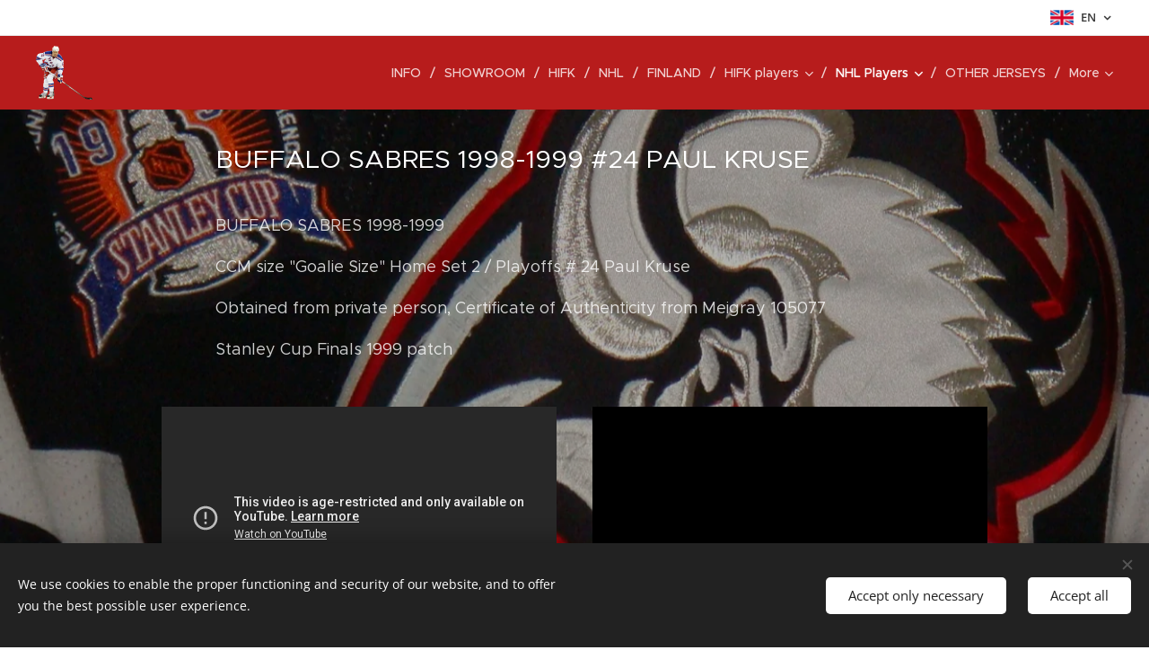

--- FILE ---
content_type: text/html; charset=UTF-8
request_url: https://www.ghjerseys.com/en/kopio-tietoa-minusta/buf-paul-kruse-24/
body_size: 24395
content:
<!DOCTYPE html>
<html class="no-js" prefix="og: https://ogp.me/ns#" lang="en">
<head><link rel="preconnect" href="https://duyn491kcolsw.cloudfront.net" crossorigin><link rel="preconnect" href="https://fonts.gstatic.com" crossorigin><meta charset="utf-8"><link rel="shortcut icon" href="https://duyn491kcolsw.cloudfront.net/files/20/202/2022rv.ico?ph=ea8989c0e2"><link rel="apple-touch-icon" href="https://duyn491kcolsw.cloudfront.net/files/20/202/2022rv.ico?ph=ea8989c0e2"><link rel="icon" href="https://duyn491kcolsw.cloudfront.net/files/20/202/2022rv.ico?ph=ea8989c0e2">
    <meta http-equiv="X-UA-Compatible" content="IE=edge">
    <title>en-BUF Paul Kruse #24 :: GH JERSEYS</title>
    <meta name="viewport" content="width=device-width,initial-scale=1">
    <meta name="msapplication-tap-highlight" content="no">
    
    <link href="https://duyn491kcolsw.cloudfront.net/files/0r/0rk/0rklmm.css?ph=ea8989c0e2" media="print" rel="stylesheet">
    <link href="https://duyn491kcolsw.cloudfront.net/files/2e/2e5/2e5qgh.css?ph=ea8989c0e2" media="screen and (min-width:100000em)" rel="stylesheet" data-type="cq" disabled>
    <link rel="stylesheet" href="https://duyn491kcolsw.cloudfront.net/files/41/41k/41kc5i.css?ph=ea8989c0e2"><link rel="stylesheet" href="https://duyn491kcolsw.cloudfront.net/files/3b/3b2/3b2e8e.css?ph=ea8989c0e2" media="screen and (min-width:37.5em)"><link rel="stylesheet" href="https://duyn491kcolsw.cloudfront.net/files/2v/2vp/2vpyx8.css?ph=ea8989c0e2" data-wnd_color_scheme_file=""><link rel="stylesheet" href="https://duyn491kcolsw.cloudfront.net/files/34/34q/34qmjb.css?ph=ea8989c0e2" data-wnd_color_scheme_desktop_file="" media="screen and (min-width:37.5em)" disabled=""><link rel="stylesheet" href="https://duyn491kcolsw.cloudfront.net/files/1j/1jo/1jorv9.css?ph=ea8989c0e2" data-wnd_additive_color_file=""><link rel="stylesheet" href="https://duyn491kcolsw.cloudfront.net/files/1c/1ck/1ckk32.css?ph=ea8989c0e2" data-wnd_typography_file=""><link rel="stylesheet" href="https://duyn491kcolsw.cloudfront.net/files/3h/3hm/3hm5bv.css?ph=ea8989c0e2" data-wnd_typography_desktop_file="" media="screen and (min-width:37.5em)" disabled=""><script>(()=>{let e=!1;const t=()=>{if(!e&&window.innerWidth>=600){for(let e=0,t=document.querySelectorAll('head > link[href*="css"][media="screen and (min-width:37.5em)"]');e<t.length;e++)t[e].removeAttribute("disabled");e=!0}};t(),window.addEventListener("resize",t),"container"in document.documentElement.style||fetch(document.querySelector('head > link[data-type="cq"]').getAttribute("href")).then((e=>{e.text().then((e=>{const t=document.createElement("style");document.head.appendChild(t),t.appendChild(document.createTextNode(e)),import("https://duyn491kcolsw.cloudfront.net/client/js.polyfill/container-query-polyfill.modern.js").then((()=>{let e=setInterval((function(){document.body&&(document.body.classList.add("cq-polyfill-loaded"),clearInterval(e))}),100)}))}))}))})()</script>
<link rel="preload stylesheet" href="https://duyn491kcolsw.cloudfront.net/files/2m/2m8/2m8msc.css?ph=ea8989c0e2" as="style"><meta name="description" content="BUFFALO SABRES 1998-1999 #24 PAUL KRUSE"><meta name="keywords" content=""><meta name="generator" content="Webnode 2"><meta name="apple-mobile-web-app-capable" content="no"><meta name="apple-mobile-web-app-status-bar-style" content="black"><meta name="format-detection" content="telephone=no">

<meta property="og:url" content="https://www.ghjerseys.com/en/kopio-tietoa-minusta/buf-paul-kruse-24/"><meta property="og:title" content="en-BUF Paul Kruse #24 :: GH JERSEYS"><meta property="og:type" content="article"><meta property="og:description" content="BUFFALO SABRES 1998-1999 #24 PAUL KRUSE"><meta property="og:site_name" content="GH JERSEYS"><meta property="og:image" content="https://img.youtube.com/vi/1u0iFR3Ulyc/hqdefault.jpg"><meta name="robots" content="index,follow"><link rel="canonical" href="https://www.ghjerseys.com/en/kopio-tietoa-minusta/buf-paul-kruse-24/"><script>window.checkAndChangeSvgColor=function(c){try{var a=document.getElementById(c);if(a){c=[["border","borderColor"],["outline","outlineColor"],["color","color"]];for(var h,b,d,f=[],e=0,m=c.length;e<m;e++)if(h=window.getComputedStyle(a)[c[e][1]].replace(/\s/g,"").match(/^rgb[a]?\(([0-9]{1,3}),([0-9]{1,3}),([0-9]{1,3})/i)){b="";for(var g=1;3>=g;g++)b+=("0"+parseInt(h[g],10).toString(16)).slice(-2);"0"===b.charAt(0)&&(d=parseInt(b.substr(0,2),16),d=Math.max(16,d),b=d.toString(16)+b.slice(-4));f.push(c[e][0]+"="+b)}if(f.length){var k=a.getAttribute("data-src"),l=k+(0>k.indexOf("?")?"?":"&")+f.join("&");a.src!=l&&(a.src=l,a.outerHTML=a.outerHTML)}}}catch(n){}};</script></head>
<body class="l wt-page ac-h ac-i l-default l-d-none b-btn-sq b-btn-s-l b-btn-dn b-btn-bw-1 img-d-n img-t-o img-h-z line-solid b-e-ds lbox-d c-s-n   hb-on  wnd-fe wnd-multilang"><noscript>
				<iframe
				 src="https://www.googletagmanager.com/ns.html?id=GTM-542MMSL"
				 height="0"
				 width="0"
				 style="display:none;visibility:hidden"
				 >
				 </iframe>
			</noscript>

<div class="wnd-page l-page cs-gray ac-none t-t-fs-m t-t-fw-m t-t-sp-n t-t-d-n t-s-fs-m t-s-fw-l t-s-sp-n t-s-d-n t-p-fs-m t-p-fw-m t-p-sp-n t-h-fs-m t-h-fw-m t-h-sp-n t-bq-fs-m t-bq-fw-m t-bq-sp-n t-bq-d-q t-btn-fw-l t-nav-fw-l t-pd-fw-l t-nav-tt-n">
    <div class="l-w t cf t-23">
        <div class="l-bg cf">
            <div class="s-bg-l">
                
                
            </div>
        </div>
        <header class="l-h cf">
            <div class="sw cf">
	<div class="sw-c cf"><section class="s s-hb cf sc-w   wnd-w-wider wnd-hbl-on">
	<div class="s-w cf">
		<div class="s-o cf">
			<div class="s-bg cf">
                <div class="s-bg-l">
                    
                    
                </div>
			</div>
			<div class="s-c">
                <div class="s-hb-c cf">
                    <div class="hb-si">
                        
                    </div>
                    <div class="hb-ci">
                        
                    </div>
                    <div class="hb-ccy">
                        
                    </div>
                    <div class="hb-lang">
                        <div class="hbl">
    <div class="hbl-c">
        <span class="hbl-a">
            <span class="hbl-a-t">
                <span class="lang-en">en</span>
            </span>
        </span>
        <div class="hbl-i lang-items">
            <ul class="hbl-i-l">
                <li>
                    <a href="/home/"><span class="lang-fi">fi</span></a>
                </li><li selected>
                    <span class="lang-en">en</span>
                </li>
            </ul>
        </div>
    </div>
</div>
                    </div>
                </div>
			</div>
		</div>
	</div>
</section><section data-space="true" class="s s-hn s-hn-default wnd-mt-classic wnd-na-c logo-classic sc-m wnd-background-solid  wnd-w-wider wnd-nh-m hm-hidden menu-delimiters-slash">
	<div class="s-w">
		<div class="s-o">

			<div class="s-bg">
                <div class="s-bg-l" style="background-color:#B71C1C">
                    
                    
                </div>
			</div>

			<div class="h-w h-f wnd-fixed">

				<div class="n-l">
					<div class="s-c menu-nav">
						<div class="logo-block">
							<div class="b b-l logo logo-default logo-nb wnd-font-size-20 rajdhani logo-32 wnd-iar-1-1 b-ls-l" id="wnd_LogoBlock_373022" data-wnd_mvc_type="wnd.fe.LogoBlock">
	<div class="b-l-c logo-content">
		<a class="b-l-link logo-link" href="/en/">

			<div class="b-l-image logo-image">
				<div class="b-l-image-w logo-image-cell">
                    <picture><source type="image/webp" srcset="https://ea8989c0e2.clvaw-cdnwnd.com/de0a3dae1520d4c5b99753e3e124ea80/200014635-798ca798cd/450/pnghut_national-hockey-league-new-york-rangers-islanders-2017-nhl-expansion-draft-ice-alex-auld.webp?ph=ea8989c0e2 450w, https://ea8989c0e2.clvaw-cdnwnd.com/de0a3dae1520d4c5b99753e3e124ea80/200014635-798ca798cd/700/pnghut_national-hockey-league-new-york-rangers-islanders-2017-nhl-expansion-draft-ice-alex-auld.webp?ph=ea8989c0e2 700w, https://ea8989c0e2.clvaw-cdnwnd.com/de0a3dae1520d4c5b99753e3e124ea80/200014635-798ca798cd/pnghut_national-hockey-league-new-york-rangers-islanders-2017-nhl-expansion-draft-ice-alex-auld.webp?ph=ea8989c0e2 1637w" sizes="(min-width: 600px) 450px, (min-width: 360px) calc(100vw * 0.8), 100vw" ><img src="https://ea8989c0e2.clvaw-cdnwnd.com/de0a3dae1520d4c5b99753e3e124ea80/200005039-b66f2b66f4/pnghut_national-hockey-league-new-york-rangers-islanders-2017-nhl-expansion-draft-ice-alex-auld.png?ph=ea8989c0e2" alt="" width="1637" height="1566" class="wnd-logo-img" ></picture>
				</div>
			</div>

			

			<div class="b-l-br logo-br"></div>

			<div class="b-l-text logo-text-wrapper">
				<div class="b-l-text-w logo-text">
					<span class="b-l-text-c logo-text-cell"></span>
				</div>
			</div>

		</a>
	</div>
</div>
						</div>

						<div id="menu-slider">
							<div id="menu-block">
								<nav id="menu"><div class="menu-font menu-wrapper">
	<a href="#" class="menu-close" rel="nofollow" title="Close Menu"></a>
	<ul role="menubar" aria-label="Menu" class="level-1">
		<li role="none" class="wnd-homepage">
			<a class="menu-item" role="menuitem" href="/en/"><span class="menu-item-text">INFO</span></a>
			
		</li><li role="none">
			<a class="menu-item" role="menuitem" href="/en/showroom/"><span class="menu-item-text">SHOWROOM</span></a>
			
		</li><li role="none">
			<a class="menu-item" role="menuitem" href="/en/hifk-jerseys/"><span class="menu-item-text">HIFK</span></a>
			
		</li><li role="none">
			<a class="menu-item" role="menuitem" href="/en/nhl-jerseys/"><span class="menu-item-text">NHL</span></a>
			
		</li><li role="none">
			<a class="menu-item" role="menuitem" href="/en/finland-jerseys/"><span class="menu-item-text">FINLAND</span></a>
			
		</li><li role="none" class="wnd-with-submenu">
			<a class="menu-item" role="menuitem" href="/en/hifk-collection-1/"><span class="menu-item-text">HIFK players</span></a>
			<ul role="menubar" aria-label="Menu" class="level-2">
		<li role="none">
			<a class="menu-item" role="menuitem" href="/en/hifk-collection-1/aron-kiviharju-33/"><span class="menu-item-text">en-Aron Kiviharju #33</span></a>
			
		</li><li role="none">
			<a class="menu-item" role="menuitem" href="/en/hifk-collection-1/kopio-julia-liikala-91/"><span class="menu-item-text">en-Kasper Lundell #19</span></a>
			
		</li><li role="none">
			<a class="menu-item" role="menuitem" href="/en/hifk-collection-1/julia-liikala-91/"><span class="menu-item-text">en-Julia Liikala #91</span></a>
			
		</li><li role="none">
			<a class="menu-item" role="menuitem" href="/en/hifk-collection-1/kopio-teemu-tallberg-18/"><span class="menu-item-text">en-Micke-Max Åsten #45</span></a>
			
		</li><li role="none">
			<a class="menu-item" role="menuitem" href="/en/hifk-collection-1/teemu-tallberg-18/"><span class="menu-item-text">en-Teemu Tallberg #18</span></a>
			
		</li><li role="none">
			<a class="menu-item" role="menuitem" href="/en/hifk-collection-1/tuomas-uronen-9/"><span class="menu-item-text">en-Tuomas Uronen #9</span></a>
			
		</li><li role="none">
			<a class="menu-item" role="menuitem" href="/en/hifk-collection-1/kristian-vesalainen-10/"><span class="menu-item-text">en-Kristian Vesalainen #10</span></a>
			
		</li><li role="none">
			<a class="menu-item" role="menuitem" href="/en/hifk-collection-1/mikkemax-asten-45/"><span class="menu-item-text">en-Mikke-Max Åsten #45</span></a>
			
		</li><li role="none">
			<a class="menu-item" role="menuitem" href="/en/hifk-collection-1/leevi-teissala-71/"><span class="menu-item-text">en-Leevi Teissala #71</span></a>
			
		</li><li role="none">
			<a class="menu-item" role="menuitem" href="/en/hifk-collection-1/miikka-salomaki-67/"><span class="menu-item-text">en-Miikka Salomäki #67</span></a>
			
		</li><li role="none">
			<a class="menu-item" role="menuitem" href="/en/hifk-collection-1/aleksanteri-kaskimaki-24-2/"><span class="menu-item-text">en-Aleksanteri Kaskimäki #24 (2)</span></a>
			
		</li><li role="none">
			<a class="menu-item" role="menuitem" href="/en/hifk-collection-1/roni-hirvonen-332/"><span class="menu-item-text">en-Roni Hirvonen #33 (2)</span></a>
			
		</li><li role="none">
			<a class="menu-item" role="menuitem" href="/en/hifk-collection-1/lennart-petrell-32/"><span class="menu-item-text">en-Lennart Petrell #32 (Jubilee Game) </span></a>
			
		</li><li role="none">
			<a class="menu-item" role="menuitem" href="/en/hifk-collection-1/roni-hirvonen-33/"><span class="menu-item-text">en-Roni Hirvonen #33</span></a>
			
		</li><li role="none">
			<a class="menu-item" role="menuitem" href="/en/hifk-collection-1/jordan-schmaltz-93/"><span class="menu-item-text">en-Jordan Schmaltz #93</span></a>
			
		</li><li role="none">
			<a class="menu-item" role="menuitem" href="/en/hifk-collection-1/alex-broadhurst-25/"><span class="menu-item-text">en-Alex Broadhurst #25</span></a>
			
		</li><li role="none">
			<a class="menu-item" role="menuitem" href="/en/hifk-collection-1/michaela-pejzlova-18/"><span class="menu-item-text">en-Michaela Pejzlova #18</span></a>
			
		</li><li role="none">
			<a class="menu-item" role="menuitem" href="/en/hifk-collection-1/anton-lundell-15/"><span class="menu-item-text">en-Anton Lundell #15 (3) </span></a>
			
		</li><li role="none">
			<a class="menu-item" role="menuitem" href="/en/hifk-collection-1/jere-sallinen-76/"><span class="menu-item-text">en-Jere Sallinen #76</span></a>
			
		</li><li role="none">
			<a class="menu-item" role="menuitem" href="/en/hifk-collection-1/joona-luoto-68/"><span class="menu-item-text">en-Joona Luoto #68</span></a>
			
		</li><li role="none">
			<a class="menu-item" role="menuitem" href="/en/hifk-collection-1/henrik-borgstrom-95/"><span class="menu-item-text">en-Henrik Borgström #95</span></a>
			
		</li><li role="none">
			<a class="menu-item" role="menuitem" href="/en/hifk-collection-1/antti-suomela-14/"><span class="menu-item-text">en-Antti Suomela #14</span></a>
			
		</li><li role="none">
			<a class="menu-item" role="menuitem" href="/en/hifk-collection-1/wiljami-myllyla-38/"><span class="menu-item-text">en-Wiljami Myllylä #38</span></a>
			
		</li><li role="none">
			<a class="menu-item" role="menuitem" href="/en/hifk-collection-1/karoliina-rantamaki-11/"><span class="menu-item-text">en-Karoliina Rantamäki #11</span></a>
			
		</li><li role="none">
			<a class="menu-item" role="menuitem" href="/en/hifk-collection-1/kopio-brad-lambert-922/"><span class="menu-item-text">en-Brad Lambert #92 (2)</span></a>
			
		</li><li role="none">
			<a class="menu-item" role="menuitem" href="/en/hifk-collection-1/brad-lambert-92/"><span class="menu-item-text">en-Brad Lambert #92</span></a>
			
		</li><li role="none">
			<a class="menu-item" role="menuitem" href="/en/hifk-collection-1/brad-lambert-922/"><span class="menu-item-text">en-Brad Lambert #92 (3)</span></a>
			
		</li><li role="none">
			<a class="menu-item" role="menuitem" href="/en/hifk-collection-1/anton-lundell-152/"><span class="menu-item-text">en-Anton Lundell #15 (2)</span></a>
			
		</li><li role="none">
			<a class="menu-item" role="menuitem" href="/en/hifk-collection-1/ville-leskinen-21/"><span class="menu-item-text">en-Ville Leskinen #21</span></a>
			
		</li><li role="none">
			<a class="menu-item" role="menuitem" href="/en/hifk-collection-1/joonas-rask-88/"><span class="menu-item-text">en-Joonas Rask #88</span></a>
			
		</li><li role="none">
			<a class="menu-item" role="menuitem" href="/en/hifk-collection-1/brad-lambert-9/"><span class="menu-item-text">en-Brad Lambert #9</span></a>
			
		</li><li role="none">
			<a class="menu-item" role="menuitem" href="/en/hifk-collection-1/miles-koules-28/"><span class="menu-item-text">en-Miles Koules #28 </span></a>
			
		</li><li role="none">
			<a class="menu-item" role="menuitem" href="/en/hifk-collection-1/anton-lundell-153/"><span class="menu-item-text">en-Anton Lundell #15</span></a>
			
		</li><li role="none">
			<a class="menu-item" role="menuitem" href="/en/hifk-collection-1/kyle-quincey-27/"><span class="menu-item-text">en-Kyle Quincey #27</span></a>
			
		</li><li role="none">
			<a class="menu-item" role="menuitem" href="/en/hifk-collection-1/juhapekka-haataja-27/"><span class="menu-item-text">en-Juha Pekka Haataja #27</span></a>
			
		</li><li role="none">
			<a class="menu-item" role="menuitem" href="/en/hifk-collection-1/miro-heiskanen-41/"><span class="menu-item-text">en-Miro Heiskanen #41 (2)</span></a>
			
		</li><li role="none">
			<a class="menu-item" role="menuitem" href="/en/hifk-collection-1/oliver-kaski-4/"><span class="menu-item-text">en-Oliwer Kaski #4</span></a>
			
		</li><li role="none">
			<a class="menu-item" role="menuitem" href="/en/hifk-collection-1/tobias-wingberg-29/"><span class="menu-item-text">en-Tobias Wingberg #29 </span></a>
			
		</li><li role="none">
			<a class="menu-item" role="menuitem" href="/en/hifk-collection-1/miro-heiskanen-412/"><span class="menu-item-text">en-Miro Heiskanen #41</span></a>
			
		</li><li role="none">
			<a class="menu-item" role="menuitem" href="/en/hifk-collection-1/joe-finley-3/"><span class="menu-item-text">en-Joe Finley #3</span></a>
			
		</li><li role="none">
			<a class="menu-item" role="menuitem" href="/en/hifk-collection-1/lennart-petrell-322/"><span class="menu-item-text">en-Lennart Petrell #32 (3)</span></a>
			
		</li><li role="none">
			<a class="menu-item" role="menuitem" href="/en/hifk-collection-1/lennart-petrell-323/"><span class="menu-item-text">en-Lennart Petrell #32 (4)</span></a>
			
		</li><li role="none">
			<a class="menu-item" role="menuitem" href="/en/hifk-collection-1/niklas-backstrom-37/"><span class="menu-item-text">en-Niklas Bäckström #37</span></a>
			
		</li><li role="none">
			<a class="menu-item" role="menuitem" href="/en/hifk-collection-1/roope-hintz-10/"><span class="menu-item-text">en-Roope Hintz #10</span></a>
			
		</li><li role="none">
			<a class="menu-item" role="menuitem" href="/en/hifk-collection-1/yohann-auvitu-18/"><span class="menu-item-text">en-Yohann Auvitu #18</span></a>
			
		</li><li role="none">
			<a class="menu-item" role="menuitem" href="/en/hifk-collection-1/miro-heiskanen-2/"><span class="menu-item-text">en-Miro Heiskanen #2 (3)</span></a>
			
		</li><li role="none">
			<a class="menu-item" role="menuitem" href="/en/hifk-collection-1/toni-soderholm-26/"><span class="menu-item-text">en-Toni Söderholm #26</span></a>
			
		</li><li role="none">
			<a class="menu-item" role="menuitem" href="/en/hifk-collection-1/nikolay-goldobin-78/"><span class="menu-item-text">en-Nikolay Goldobin #78</span></a>
			
		</li><li role="none">
			<a class="menu-item" role="menuitem" href="/en/hifk-collection-1/ville-peltonen-16/"><span class="menu-item-text">en-Ville Peltonen #16 (4)</span></a>
			
		</li><li role="none">
			<a class="menu-item" role="menuitem" href="/en/hifk-collection-1/oscar-eklund-44/"><span class="menu-item-text">en-Oscar Eklund #44 </span></a>
			
		</li><li role="none">
			<a class="menu-item" role="menuitem" href="/en/hifk-collection-1/stephan-robidas-3/"><span class="menu-item-text">en-Stephan Robidas #3</span></a>
			
		</li><li role="none">
			<a class="menu-item" role="menuitem" href="/en/hifk-collection-1/sean-bergenheim-84/"><span class="menu-item-text">en-Sean Bergenheim #84</span></a>
			
		</li><li role="none">
			<a class="menu-item" role="menuitem" href="/en/hifk-collection-1/ville-peltonen-162/"><span class="menu-item-text">en-Ville Peltonen #16 (3)</span></a>
			
		</li><li role="none">
			<a class="menu-item" role="menuitem" href="/en/hifk-collection-1/mathieu-perreault-85/"><span class="menu-item-text">en-Mathieu Perreault #85</span></a>
			
		</li><li role="none">
			<a class="menu-item" role="menuitem" href="/en/hifk-collection-1/patrick-osullivan-89/"><span class="menu-item-text">en-Patrick O&#039;Sullivan #89</span></a>
			
		</li><li role="none">
			<a class="menu-item" role="menuitem" href="/en/hifk-collection-1/juuso-salmi-47/"><span class="menu-item-text">en-Juuso Salmi #47</span></a>
			
		</li><li role="none">
			<a class="menu-item" role="menuitem" href="/en/hifk-collection-1/lennart-petrell-324/"><span class="menu-item-text">en-Lennart Petrell #32 (2)</span></a>
			
		</li><li role="none">
			<a class="menu-item" role="menuitem" href="/en/hifk-collection-1/mikael-granlund-64/"><span class="menu-item-text">en-Mikael Granlund #64 (3)</span></a>
			
		</li><li role="none">
			<a class="menu-item" role="menuitem" href="/en/hifk-collection-1/markus-granlund-11/"><span class="menu-item-text">en-Markus Granlund #11 (2)</span></a>
			
		</li><li role="none">
			<a class="menu-item" role="menuitem" href="/en/hifk-collection-1/ari-vallin-3/"><span class="menu-item-text">en-Ari Vallin #3</span></a>
			
		</li><li role="none">
			<a class="menu-item" role="menuitem" href="/en/hifk-collection-1/markus-granlund-39/"><span class="menu-item-text">en-Markus Granlund #39</span></a>
			
		</li><li role="none">
			<a class="menu-item" role="menuitem" href="/en/hifk-collection-1/lennart-petrell-325/"><span class="menu-item-text">en-Lennart Petrell #32</span></a>
			
		</li><li role="none">
			<a class="menu-item" role="menuitem" href="/en/hifk-collection-1/petteri-wirtanen-13/"><span class="menu-item-text">en-Petteri Wirtanen #13</span></a>
			
		</li><li role="none">
			<a class="menu-item" role="menuitem" href="/en/hifk-collection-1/kimmo-kuhta-9/"><span class="menu-item-text">en-Kimmo Kuhta #9</span></a>
			
		</li><li role="none">
			<a class="menu-item" role="menuitem" href="/en/hifk-collection-1/kimmo-kuhta-93/"><span class="menu-item-text">en-Kimmo Kuhta #9 (2)</span></a>
			
		</li><li role="none">
			<a class="menu-item" role="menuitem" href="/en/hifk-collection-1/jeff-hamilton-51/"><span class="menu-item-text">en-Jeff Hamilton #51</span></a>
			
		</li><li role="none">
			<a class="menu-item" role="menuitem" href="/en/hifk-collection-1/mikael-granlund-642/"><span class="menu-item-text">en-Mikael Granlund #64 (2)</span></a>
			
		</li><li role="none">
			<a class="menu-item" role="menuitem" href="/en/hifk-collection-1/kopio-cory-murphy-2/"><span class="menu-item-text">en-Mikael Granlund #64</span></a>
			
		</li><li role="none">
			<a class="menu-item" role="menuitem" href="/en/hifk-collection-1/ville-peltonen-163/"><span class="menu-item-text">en-Ville Peltonen #16 </span></a>
			
		</li><li role="none">
			<a class="menu-item" role="menuitem" href="/en/hifk-collection-1/kip-brennan-37/"><span class="menu-item-text">en-Kip Brennan #37</span></a>
			
		</li><li role="none">
			<a class="menu-item" role="menuitem" href="/en/hifk-collection-1/shawn-bates-71/"><span class="menu-item-text">en-Shawn Bates #71</span></a>
			
		</li><li role="none">
			<a class="menu-item" role="menuitem" href="/en/hifk-collection-1/rem-murray-16/"><span class="menu-item-text">en-Rem Murray #16 (2)</span></a>
			
		</li><li role="none">
			<a class="menu-item" role="menuitem" href="/en/hifk-collection-1/ryan-vesce-19/"><span class="menu-item-text">en-Ryan Vesce #19</span></a>
			
		</li><li role="none">
			<a class="menu-item" role="menuitem" href="/en/hifk-collection-1/tuomo-ruutu-15/"><span class="menu-item-text">en-Tuomo Ruutu #15 (2)</span></a>
			
		</li><li role="none">
			<a class="menu-item" role="menuitem" href="/en/hifk-collection-1/cory-murphy-21/"><span class="menu-item-text">en-Cory Murphy #21</span></a>
			
		</li><li role="none">
			<a class="menu-item" role="menuitem" href="/en/hifk-collection-1/miika-jouhkimainen-15/"><span class="menu-item-text">en-Miikka Jouhkimainen #15</span></a>
			
		</li><li role="none">
			<a class="menu-item" role="menuitem" href="/en/hifk-collection-1/rem-murray-162/"><span class="menu-item-text">en-Rem Murray #16</span></a>
			
		</li><li role="none">
			<a class="menu-item" role="menuitem" href="/en/hifk-collection-1/tony-salmelainen-8/"><span class="menu-item-text">en-Tony Salmelainen #8</span></a>
			
		</li><li role="none">
			<a class="menu-item" role="menuitem" href="/en/hifk-collection-1/toni-lydman-36/"><span class="menu-item-text">en-Toni Lydman #36</span></a>
			
		</li><li role="none">
			<a class="menu-item" role="menuitem" href="/en/hifk-collection-1/jarkko-ruutu-25/"><span class="menu-item-text">en-Jarkko Ruutu #25</span></a>
			
		</li><li role="none">
			<a class="menu-item" role="menuitem" href="/en/hifk-collection-1/marek-zidlicky-3/"><span class="menu-item-text">en-Marek Zidlicky #3</span></a>
			
		</li><li role="none">
			<a class="menu-item" role="menuitem" href="/en/hifk-collection-1/jarno-kultanen21/"><span class="menu-item-text">en-Jarno Kultanen #21</span></a>
			
		</li><li role="none">
			<a class="menu-item" role="menuitem" href="/en/hifk-collection-1/olli-jokinen-84/"><span class="menu-item-text">en-Olli Jokinen #84</span></a>
			
		</li><li role="none">
			<a class="menu-item" role="menuitem" href="/en/hifk-collection-1/olli-jokinen-842/"><span class="menu-item-text">en-Olli Jokinen #84 (2)</span></a>
			
		</li><li role="none">
			<a class="menu-item" role="menuitem" href="/en/hifk-collection-1/john-madden-51/"><span class="menu-item-text">en-John Madden #51</span></a>
			
		</li><li role="none">
			<a class="menu-item" role="menuitem" href="/en/hifk-collection-1/jere-karalahti-10/"><span class="menu-item-text">en-Jere Karalahti #10 </span></a>
			
		</li><li role="none">
			<a class="menu-item" role="menuitem" href="/en/hifk-collection-1/mika-kortelainen-22/"><span class="menu-item-text">en-Mika Kortelainen #22 </span></a>
			
		</li><li role="none">
			<a class="menu-item" role="menuitem" href="/en/hifk-collection-1/tuomo-ruutu-44/"><span class="menu-item-text">en-Tuomo Ruutu #44</span></a>
			
		</li><li role="none">
			<a class="menu-item" role="menuitem" href="/en/hifk-collection-1/toni-happola-13/"><span class="menu-item-text">en-Toni Häppölä #13</span></a>
			
		</li><li role="none">
			<a class="menu-item" role="menuitem" href="/en/hifk-collection-1/ray-giroux-2/"><span class="menu-item-text">en-Ray Giroux #2</span></a>
			
		</li><li role="none">
			<a class="menu-item" role="menuitem" href="/en/hifk-collection-1/toni-sihvonen-24/"><span class="menu-item-text">en-Toni Sihvonen #24</span></a>
			
		</li><li role="none">
			<a class="menu-item" role="menuitem" href="/en/hifk-collection-1/tuomas-eskelinen-14/"><span class="menu-item-text">en-Tuomas Eskelinen #14</span></a>
			
		</li><li role="none">
			<a class="menu-item" role="menuitem" href="/en/hifk-collection-1/pasi-nielikainen-25/"><span class="menu-item-text">en-Pasi Nielikäinen #25</span></a>
			
		</li><li role="none">
			<a class="menu-item" role="menuitem" href="/en/hifk-collection-1/toni-makiaho-75/"><span class="menu-item-text">en-Toni Mäkiaho #75 </span></a>
			
		</li><li role="none">
			<a class="menu-item" role="menuitem" href="/en/hifk-collection-1/kaj-linna-8/"><span class="menu-item-text">en-Kaj Linna #8</span></a>
			
		</li><li role="none">
			<a class="menu-item" role="menuitem" href="/en/hifk-collection-1/jan-caloun-11/"><span class="menu-item-text">en-Jan Caloun #11</span></a>
			
		</li><li role="none">
			<a class="menu-item" role="menuitem" href="/en/hifk-collection-1/tim-thomas-11/"><span class="menu-item-text">en-Tim Thomas #32</span></a>
			
		</li><li role="none">
			<a class="menu-item" role="menuitem" href="/en/hifk-collection-1/bob-halkidis-42/"><span class="menu-item-text">en-Bob Halkidis #42</span></a>
			
		</li><li role="none">
			<a class="menu-item" role="menuitem" href="/en/hifk-collection-1/jarkko-ruutu-252/"><span class="menu-item-text">en-Jarkko Ruutu #25</span></a>
			
		</li><li role="none">
			<a class="menu-item" role="menuitem" href="/en/hifk-collection-1/kimmo-kuhta-92/"><span class="menu-item-text">en-Kimmo Kuhta #9</span></a>
			
		</li><li role="none">
			<a class="menu-item" role="menuitem" href="/en/hifk-collection-1/veli-pekka-kautonen-8/"><span class="menu-item-text">en-Veli-Pekka Kautonen #8</span></a>
			
		</li><li role="none">
			<a class="menu-item" role="menuitem" href="/en/hifk-collection-1/sakari-lindfors-35/"><span class="menu-item-text">en-Sakari Lindfors #35</span></a>
			
		</li><li role="none">
			<a class="menu-item" role="menuitem" href="/en/hifk-collection-1/ville-peltonen-164/"><span class="menu-item-text">en-Ville Peltonen #16</span></a>
			
		</li><li role="none">
			<a class="menu-item" role="menuitem" href="/en/hifk-collection-1/jari-laukkanen-15/"><span class="menu-item-text">en-Jari Laukkanen #15</span></a>
			
		</li><li role="none">
			<a class="menu-item" role="menuitem" href="/en/hifk-collection-1/valeri-krykov-14/"><span class="menu-item-text">en-Valeri Krykov #14</span></a>
			
		</li><li role="none">
			<a class="menu-item" role="menuitem" href="/en/hifk-collection-1/pertti-lehtonen-23/"><span class="menu-item-text">en-Pertti Lehtonen #23</span></a>
			
		</li><li role="none">
			<a class="menu-item" role="menuitem" href="/en/hifk-collection-1/heikki-riihiranta-5/"><span class="menu-item-text">en-Heikki &quot;Hexi&quot; Riihiranta #5</span></a>
			
		</li><li role="none">
			<a class="menu-item" role="menuitem" href="/en/hifk-collection-1/unknow-player-12/"><span class="menu-item-text">en-Unknow player #12 </span></a>
			
		</li>
	</ul>
		</li><li role="none" class="wnd-active-path wnd-with-submenu">
			<a class="menu-item" role="menuitem" href="/en/kopio-tietoa-minusta/"><span class="menu-item-text">NHL Players</span></a>
			<ul role="menubar" aria-label="Menu" class="level-2">
		<li role="none">
			<a class="menu-item" role="menuitem" href="/en/kopio-tietoa-minusta/ana-petteri-wirtanen-56/"><span class="menu-item-text">en-ANA Petteri Wirtanen #56</span></a>
			
		</li><li role="none">
			<a class="menu-item" role="menuitem" href="/en/kopio-tietoa-minusta/ana-jarkko-ruutu-37/"><span class="menu-item-text">en-ANA Jarkko Ruutu #37</span></a>
			
		</li><li role="none">
			<a class="menu-item" role="menuitem" href="/en/kopio-tietoa-minusta/ana-niklas-hagman-12/"><span class="menu-item-text">en-ANA Niklas Hagman #12</span></a>
			
		</li><li role="none">
			<a class="menu-item" role="menuitem" href="/en/kopio-tietoa-minusta/arz-lucas-lessio-38/"><span class="menu-item-text">en-ARZ Lucas Lessio #38</span></a>
			
		</li><li role="none">
			<a class="menu-item" role="menuitem" href="/en/kopio-tietoa-minusta/atl-tommi-santala-24/"><span class="menu-item-text">en-ATL Tommi Santala #24</span></a>
			
		</li><li role="none">
			<a class="menu-item" role="menuitem" href="/en/kopio-tietoa-minusta/bos-shawl-bates-17/"><span class="menu-item-text">en-BOS Shawn Bates #17</span></a>
			
		</li><li role="none">
			<a class="menu-item" role="menuitem" href="/en/kopio-tietoa-minusta/bos-teler-redenbach-85/"><span class="menu-item-text">en-BOS Tyler Redenbach #85</span></a>
			
		</li><li role="none" class="wnd-active wnd-active-path">
			<a class="menu-item" role="menuitem" href="/en/kopio-tietoa-minusta/buf-paul-kruse-24/"><span class="menu-item-text">en-BUF Paul Kruse #24</span></a>
			
		</li><li role="none">
			<a class="menu-item" role="menuitem" href="/en/kopio-tietoa-minusta/buf-mika-noronen-35/"><span class="menu-item-text">en-BUF Mika Noronen #35</span></a>
			
		</li><li role="none">
			<a class="menu-item" role="menuitem" href="/en/kopio-tietoa-minusta/buf-toni-lydman-5/"><span class="menu-item-text">en-BUF Toni Lydman #5</span></a>
			
		</li><li role="none">
			<a class="menu-item" role="menuitem" href="/en/kopio-tietoa-minusta/buf-toni-lydman-52/"><span class="menu-item-text">en-BUF Toni Lydman #5 (2)</span></a>
			
		</li><li role="none">
			<a class="menu-item" role="menuitem" href="/en/kopio-tietoa-minusta/cgy-olli-jokinen-21/"><span class="menu-item-text">en-CGY Olli Jokinen #21</span></a>
			
		</li><li role="none">
			<a class="menu-item" role="menuitem" href="/en/kopio-tietoa-minusta/cgy-olli-jokinen-13/"><span class="menu-item-text">en-CGY Olli Jokinen #13 (2)</span></a>
			
		</li><li role="none">
			<a class="menu-item" role="menuitem" href="/en/kopio-tietoa-minusta/cgy-olli-jokinen-132/"><span class="menu-item-text">en-CGY Olli Jokinen #13 (3)</span></a>
			
		</li><li role="none">
			<a class="menu-item" role="menuitem" href="/en/kopio-tietoa-minusta/cgy-toni-lydman-32/"><span class="menu-item-text">en-CGY Toni Lydman #32</span></a>
			
		</li><li role="none">
			<a class="menu-item" role="menuitem" href="/en/kopio-tietoa-minusta/cgy-niklas-hagman-11/"><span class="menu-item-text">en-CGY Niklas Hagman #11</span></a>
			
		</li><li role="none">
			<a class="menu-item" role="menuitem" href="/en/kopio-tietoa-minusta/cgy-markus-granlund-60/"><span class="menu-item-text">en-CGY Markus Granlund #60</span></a>
			
		</li><li role="none">
			<a class="menu-item" role="menuitem" href="/en/kopio-tietoa-minusta/cgy-markus-granlund-602/"><span class="menu-item-text">en-CGY Markus Granlund #60 (2)</span></a>
			
		</li><li role="none">
			<a class="menu-item" role="menuitem" href="/en/kopio-tietoa-minusta/cgy-niklas-backstrom-32/"><span class="menu-item-text">en-CGY Niklas Bäcström #32</span></a>
			
		</li><li role="none">
			<a class="menu-item" role="menuitem" href="/en/kopio-tietoa-minusta/car-tuomo-ruutu-15/"><span class="menu-item-text">en-CAR Tuomo Ruutu #15</span></a>
			
		</li><li role="none">
			<a class="menu-item" role="menuitem" href="/en/kopio-tietoa-minusta/car-tuomo-ruutu-15-2/"><span class="menu-item-text">en-CAR Tuomo Ruutu #15 2</span></a>
			
		</li><li role="none">
			<a class="menu-item" role="menuitem" href="/en/kopio-tietoa-minusta/chi-tuomo-ruutu-152/"><span class="menu-item-text">en-CHI Tuomo Ruutu #15 </span></a>
			
		</li><li role="none">
			<a class="menu-item" role="menuitem" href="/en/kopio-tietoa-minusta/chi-tuomo-ruutu-15/"><span class="menu-item-text">en-CHI Tuomo Ruutu #15 (2)</span></a>
			
		</li><li role="none">
			<a class="menu-item" role="menuitem" href="/en/kopio-tietoa-minusta/col-shawn-bates-15/"><span class="menu-item-text">en-COL Shawn Bates #15</span></a>
			
		</li><li role="none">
			<a class="menu-item" role="menuitem" href="/en/kopio-tietoa-minusta/col-kyle-quincey-27/"><span class="menu-item-text">en-COL Kyle Quincey #27</span></a>
			
		</li><li role="none">
			<a class="menu-item" role="menuitem" href="/en/kopio-tietoa-minusta/clb-lennart-petrell-78/"><span class="menu-item-text">en-CLB Lennart Petrell #78</span></a>
			
		</li><li role="none">
			<a class="menu-item" role="menuitem" href="/en/kopio-tietoa-minusta/clb-ilari-melart-29/"><span class="menu-item-text">en-CLB Ilari Melart #29</span></a>
			
		</li><li role="none">
			<a class="menu-item" role="menuitem" href="/en/kopio-tietoa-minusta/cab-miles-koules-54/"><span class="menu-item-text">en-CLB Miles Koules #54</span></a>
			
		</li><li role="none">
			<a class="menu-item" role="menuitem" href="/en/kopio-tietoa-minusta/clb-kyle-quincey-67/"><span class="menu-item-text">en-CLB Kyle Quincey #67</span></a>
			
		</li><li role="none">
			<a class="menu-item" role="menuitem" href="/en/kopio-tietoa-minusta/clb-alex-broadhurst-62/"><span class="menu-item-text">en-CLB Alex Broadhurst #62</span></a>
			
		</li><li role="none">
			<a class="menu-item" role="menuitem" href="/en/kopio-tietoa-minusta/dal-niklas-hagman-15/"><span class="menu-item-text">en-DAL Niklas Hagman #15</span></a>
			
		</li><li role="none">
			<a class="menu-item" role="menuitem" href="/en/kopio-tietoa-minusta/dal-stephan-robidas-3/"><span class="menu-item-text">en-DAL Stephan Robidas #3</span></a>
			
		</li><li role="none">
			<a class="menu-item" role="menuitem" href="/en/kopio-tietoa-minusta/dal-miro-heiskanen-4/"><span class="menu-item-text">en-DAL Miro Heiskanen #4</span></a>
			
		</li><li role="none">
			<a class="menu-item" role="menuitem" href="/en/kopio-tietoa-minusta/dal-roope-hintz-24/"><span class="menu-item-text">en-DAL Roope Hintz #24</span></a>
			
		</li><li role="none">
			<a class="menu-item" role="menuitem" href="/en/kopio-tietoa-minusta/det-bob-halkidis-21/"><span class="menu-item-text">en-DET Bob Halkidis #21</span></a>
			
		</li><li role="none">
			<a class="menu-item" role="menuitem" href="/en/kopio-tietoa-minusta/det-brian-rafalski-28/"><span class="menu-item-text">en-DET Brian Rafalski #28</span></a>
			
		</li><li role="none">
			<a class="menu-item" role="menuitem" href="/en/kopio-tietoa-minusta/idm-esa-tikkanen-10/"><span class="menu-item-text">en-EDM Esa Tikkanen #10</span></a>
			
		</li><li role="none">
			<a class="menu-item" role="menuitem" href="/en/kopio-tietoa-minusta/edm-rem-murray-22/"><span class="menu-item-text">en-EDM Rem Murray #22</span></a>
			
		</li><li role="none">
			<a class="menu-item" role="menuitem" href="/en/kopio-tietoa-minusta/edm-lennart-petrell-37/"><span class="menu-item-text">en-EDM Lennart Petrell #37</span></a>
			
		</li><li role="none">
			<a class="menu-item" role="menuitem" href="/en/kopio-tietoa-minusta/edm-jere-sallinen-70/"><span class="menu-item-text">en-EDM Jere Sallinen #70</span></a>
			
		</li><li role="none">
			<a class="menu-item" role="menuitem" href="/en/kopio-tietoa-minusta/edm-iiro-pakarinen-62/"><span class="menu-item-text">en-EDM Iiro Pakarinen #62</span></a>
			
		</li><li role="none">
			<a class="menu-item" role="menuitem" href="/en/kopio-tietoa-minusta/edm-markus-granlund-60/"><span class="menu-item-text">en-EDM Markus Granlund #60</span></a>
			
		</li><li role="none">
			<a class="menu-item" role="menuitem" href="/en/kopio-tietoa-minusta/edm-johan-motin-58/"><span class="menu-item-text">en-EDM Johan Motin #58</span></a>
			
		</li><li role="none">
			<a class="menu-item" role="menuitem" href="/en/kopio-tietoa-minusta/fla-niklas-hagman-14/"><span class="menu-item-text">en-FLA Niklas Hagman #14</span></a>
			
		</li><li role="none">
			<a class="menu-item" role="menuitem" href="/en/kopio-tietoa-minusta/fla-olli-jokinen-12/"><span class="menu-item-text">en-FLA Olli Jokinen #12</span></a>
			
		</li><li role="none">
			<a class="menu-item" role="menuitem" href="/en/kopio-tietoa-minusta/fla-olli-jokinen-122/"><span class="menu-item-text">en-FLA Olli Jokinen #12 (2)</span></a>
			
		</li><li role="none">
			<a class="menu-item" role="menuitem" href="/en/kopio-tietoa-minusta/fla-sean-bergenheim-20/"><span class="menu-item-text">en-FLA Sean Bergenheim #20</span></a>
			
		</li><li role="none">
			<a class="menu-item" role="menuitem" href="/en/kopio-tietoa-minusta/fla-anton-lundell-15/"><span class="menu-item-text">en-FLA Anton Lundell #15 </span></a>
			
		</li><li role="none">
			<a class="menu-item" role="menuitem" href="/en/kopio-tietoa-minusta/fla-anton-lundell-152/"><span class="menu-item-text">en-FLA Anton Lundell #15 (2)</span></a>
			
		</li><li role="none">
			<a class="menu-item" role="menuitem" href="/en/kopio-tietoa-minusta/fla-henrik-borgstrom-95/"><span class="menu-item-text">en-FLA Henrik Borgström #95</span></a>
			
		</li><li role="none">
			<a class="menu-item" role="menuitem" href="/en/kopio-tietoa-minusta/lak-bob-halkidis-22/"><span class="menu-item-text">en-LAK Bob Halkidis #22</span></a>
			
		</li><li role="none">
			<a class="menu-item" role="menuitem" href="/en/kopio-tietoa-minusta/lak-olli-jokinen-12/"><span class="menu-item-text">en-LAK Olli Jokinen #12 (1)</span></a>
			
		</li><li role="none">
			<a class="menu-item" role="menuitem" href="/en/kopio-tietoa-minusta/lak-olli-jokinen-122/"><span class="menu-item-text">en-LAK Olli Jokinen #12 (2)</span></a>
			
		</li><li role="none">
			<a class="menu-item" role="menuitem" href="/en/kopio-tietoa-minusta/lak-patrik-osullivan-12/"><span class="menu-item-text">en-LAK Patrick O&#039;Sullivan #12</span></a>
			
		</li><li role="none">
			<a class="menu-item" role="menuitem" href="/en/kopio-tietoa-minusta/min-niklas-backstrom-32/"><span class="menu-item-text">en-MIN Niklas Bäckström #32</span></a>
			
		</li><li role="none">
			<a class="menu-item" role="menuitem" href="/en/kopio-tietoa-minusta/min-marek-zidlicky-3/"><span class="menu-item-text">en-MIN Marek Zidlicky #3</span></a>
			
		</li><li role="none">
			<a class="menu-item" role="menuitem" href="/en/kopio-tietoa-minusta/min-mikael-granlund-64/"><span class="menu-item-text">en-MIN Mikael Granlund #64</span></a>
			
		</li><li role="none">
			<a class="menu-item" role="menuitem" href="/en/kopio-tietoa-minusta/min-mikael-granlund-642/"><span class="menu-item-text">en-MIN Mikael Granlund #64 (2)</span></a>
			
		</li><li role="none">
			<a class="menu-item" role="menuitem" href="/en/kopio-tietoa-minusta/mon-charmes-huddon-75/"><span class="menu-item-text">en-MON Charles Huddon #75</span></a>
			
		</li><li role="none">
			<a class="menu-item" role="menuitem" href="/en/kopio-tietoa-minusta/mon-job-finley-3/"><span class="menu-item-text">en-MON Joe Finley #3</span></a>
			
		</li><li role="none">
			<a class="menu-item" role="menuitem" href="/en/kopio-tietoa-minusta/nsh-kimmo-timonen-44/"><span class="menu-item-text">en-NSH Kimmo Timonen #44</span></a>
			
		</li><li role="none">
			<a class="menu-item" role="menuitem" href="/en/kopio-tietoa-minusta/nsh-marek-zidlicky-3/"><span class="menu-item-text">en-NSH Marek Zidlicky #3</span></a>
			
		</li><li role="none">
			<a class="menu-item" role="menuitem" href="/en/kopio-tietoa-minusta/nsh-olli-jokinen-13/"><span class="menu-item-text">en-NSH Olli Jokinen #13</span></a>
			
		</li><li role="none">
			<a class="menu-item" role="menuitem" href="/en/kopio-tietoa-minusta/nsh-olli-jokinen-132/"><span class="menu-item-text">en-NSH Olli Jokinen #13 (2)</span></a>
			
		</li><li role="none">
			<a class="menu-item" role="menuitem" href="/en/kopio-tietoa-minusta/nsh-olli-jokinen-133/"><span class="menu-item-text">en-NSH Olli Jokinen #13 (3)</span></a>
			
		</li><li role="none">
			<a class="menu-item" role="menuitem" href="/en/kopio-tietoa-minusta/nsh-miikka-salomaki-20/"><span class="menu-item-text">en-NSH Miikka Salomäki #20</span></a>
			
		</li><li role="none">
			<a class="menu-item" role="menuitem" href="/en/kopio-tietoa-minusta/nsh-mikael-granlund-64/"><span class="menu-item-text">en-NSH Mikael Granlund #64 </span></a>
			
		</li><li role="none">
			<a class="menu-item" role="menuitem" href="/en/kopio-tietoa-minusta/nyi-olli-jokinen-62/"><span class="menu-item-text">en-NYI Olli Jokinen #62</span></a>
			
		</li><li role="none">
			<a class="menu-item" role="menuitem" href="/en/kopio-tietoa-minusta/nyi-sean-bergenheim-20/"><span class="menu-item-text">en-NYI Sean Bergenheim #20</span></a>
			
		</li><li role="none">
			<a class="menu-item" role="menuitem" href="/en/kopio-tietoa-minusta/nyi-shawn-bates-17/"><span class="menu-item-text">en-NYI Shawn Bates #17</span></a>
			
		</li><li role="none">
			<a class="menu-item" role="menuitem" href="/en/kopio-tietoa-minusta/nyi-leo-komarov-47/"><span class="menu-item-text">en-NYI Leo Komarov #47</span></a>
			
		</li><li role="none">
			<a class="menu-item" role="menuitem" href="/en/kopio-tietoa-minusta/nyr-mark-messier-11/"><span class="menu-item-text">en-NYR Mark Messier #11</span></a>
			
		</li><li role="none">
			<a class="menu-item" role="menuitem" href="/en/kopio-tietoa-minusta/nyr-olli-jokinen-12/"><span class="menu-item-text">en-NYR Olli Jokinen #12</span></a>
			
		</li><li role="none">
			<a class="menu-item" role="menuitem" href="/en/kopio-tietoa-minusta/nyr-olli-jokinen-122/"><span class="menu-item-text">en-NYR Olli Jokinen #12 (2)</span></a>
			
		</li><li role="none">
			<a class="menu-item" role="menuitem" href="/en/kopio-tietoa-minusta/njd-john-madden-11/"><span class="menu-item-text">en-NJD John Madden #11</span></a>
			
		</li><li role="none">
			<a class="menu-item" role="menuitem" href="/en/kopio-tietoa-minusta/njd-brian-rafalski-28/"><span class="menu-item-text">en-NJD Brian Rafalski #28</span></a>
			
		</li><li role="none">
			<a class="menu-item" role="menuitem" href="/en/kopio-tietoa-minusta/njd-marek-zidlicky-2/"><span class="menu-item-text">en-NJD Marek Zidlicky #2</span></a>
			
		</li><li role="none">
			<a class="menu-item" role="menuitem" href="/en/kopio-tietoa-minusta/njd-ilkka-pikkarainen-58/"><span class="menu-item-text">en-NJD Ilkka Pikkarainen #58</span></a>
			
		</li><li role="none">
			<a class="menu-item" role="menuitem" href="/en/kopio-tietoa-minusta/njd-tuomo-ruutu-15/"><span class="menu-item-text">en-NJD Tuomo Ruutu #15 (1)</span></a>
			
		</li><li role="none">
			<a class="menu-item" role="menuitem" href="/en/kopio-tietoa-minusta/njd-tuomo-ruutu-152/"><span class="menu-item-text">en-NJD Tuomo Ruutu #15 (2)</span></a>
			
		</li><li role="none">
			<a class="menu-item" role="menuitem" href="/en/kopio-tietoa-minusta/ott-jarkko-ruutu-37/"><span class="menu-item-text">en-OTT Jarkko Ruutu #37</span></a>
			
		</li><li role="none">
			<a class="menu-item" role="menuitem" href="/en/kopio-tietoa-minusta/ott-ryan-vesce-47/"><span class="menu-item-text">en-OTT Ryan Vesce #47</span></a>
			
		</li><li role="none">
			<a class="menu-item" role="menuitem" href="/en/kopio-tietoa-minusta/phi-sami-kapanen-24/"><span class="menu-item-text">en-PHI Sami Kapanen #24</span></a>
			
		</li><li role="none">
			<a class="menu-item" role="menuitem" href="/en/kopio-tietoa-minusta/phi-kimmo-timonen-44/"><span class="menu-item-text">en-PHI Kimmo Timonen #44</span></a>
			
		</li><li role="none">
			<a class="menu-item" role="menuitem" href="/en/kopio-tietoa-minusta/phi-jori-lehtera-15/"><span class="menu-item-text">en-PHI Jori Lehterä #15</span></a>
			
		</li><li role="none">
			<a class="menu-item" role="menuitem" href="/en/kopio-tietoa-minusta/phx-olli-jokinen-12/"><span class="menu-item-text">en-PHX Olli Jokinen #12</span></a>
			
		</li><li role="none">
			<a class="menu-item" role="menuitem" href="/en/kopio-tietoa-minusta/phx-olli-jokinen-122/"><span class="menu-item-text">en-PHX Olli Jokinen #12 (2)</span></a>
			
		</li><li role="none">
			<a class="menu-item" role="menuitem" href="/en/kopio-tietoa-minusta/pit-mikael-granlund-64/"><span class="menu-item-text">en-PIT Mikael Granlund #64</span></a>
			
		</li><li role="none">
			<a class="menu-item" role="menuitem" href="/en/kopio-tietoa-minusta/pit-jarkko-ruutu-37/"><span class="menu-item-text">en-PIT Jarkko Ruutu #37</span></a>
			
		</li><li role="none">
			<a class="menu-item" role="menuitem" href="/en/kopio-tietoa-minusta/sjs-jan-caloun-59/"><span class="menu-item-text">en-SJS Jan Caloun #59</span></a>
			
		</li><li role="none">
			<a class="menu-item" role="menuitem" href="/en/kopio-tietoa-minusta/sjs-ryan-vesce-53/"><span class="menu-item-text">en-SJS Ryan Vesce #53</span></a>
			
		</li><li role="none">
			<a class="menu-item" role="menuitem" href="/en/kopio-tietoa-minusta/sjs-nikolay-goldobin-82/"><span class="menu-item-text">en-SJS Nikolay Goldobin #82</span></a>
			
		</li><li role="none">
			<a class="menu-item" role="menuitem" href="/en/kopio-tietoa-minusta/sjs-antti-suomela-40/"><span class="menu-item-text">en-SJS Antti Suomela #40</span></a>
			
		</li><li role="none">
			<a class="menu-item" role="menuitem" href="/en/kopio-tietoa-minusta/stl-joel-perrault-22/"><span class="menu-item-text">en-STL Joel Perrault #22</span></a>
			
		</li><li role="none">
			<a class="menu-item" role="menuitem" href="/en/kopio-tietoa-minusta/stl-olli-jokinen-13/"><span class="menu-item-text">en-STL Olli Jokinen #13</span></a>
			
		</li><li role="none">
			<a class="menu-item" role="menuitem" href="/en/kopio-tietoa-minusta/stl-olli-jokinen-132/"><span class="menu-item-text">en-STL Olli Jokinen #13 (2)</span></a>
			
		</li><li role="none">
			<a class="menu-item" role="menuitem" href="/en/kopio-tietoa-minusta/stl-jordan-schamltz-43/"><span class="menu-item-text">en-STL Jordan Schmaltz #43</span></a>
			
		</li><li role="none">
			<a class="menu-item" role="menuitem" href="/en/kopio-tietoa-minusta/tbl-cory-murphy-21/"><span class="menu-item-text">en-TBL Cory Murphy #21</span></a>
			
		</li><li role="none">
			<a class="menu-item" role="menuitem" href="/en/kopio-tietoa-minusta/tbl-bob-halkidis-21/"><span class="menu-item-text">en-TBL Bob Halkidis #21</span></a>
			
		</li><li role="none">
			<a class="menu-item" role="menuitem" href="/en/kopio-tietoa-minusta/tor-bob-halkidis-21/"><span class="menu-item-text">en-TOR Bob Halkidis #33</span></a>
			
		</li><li role="none">
			<a class="menu-item" role="menuitem" href="/en/kopio-tietoa-minusta/tor-darcy-tucker-16/"><span class="menu-item-text">en-TOR Darcy Tucker #16</span></a>
			
		</li><li role="none">
			<a class="menu-item" role="menuitem" href="/en/kopio-tietoa-minusta/tor-jeff-hamilton-51/"><span class="menu-item-text">en-TOR Jeff Hamilton #51</span></a>
			
		</li><li role="none">
			<a class="menu-item" role="menuitem" href="/en/kopio-tietoa-minusta/tor-niklas-hagman-9/"><span class="menu-item-text">en-TOR Niklas Hagman #9</span></a>
			
		</li><li role="none">
			<a class="menu-item" role="menuitem" href="/en/kopio-tietoa-minusta/tor-olli-jokinen-11/"><span class="menu-item-text">en-TOR Olli Jokinen #11</span></a>
			
		</li><li role="none">
			<a class="menu-item" role="menuitem" href="/en/kopio-tietoa-minusta/tor-olli-jokinen-112/"><span class="menu-item-text">en-TOR Olli Jokinen #11 (2)</span></a>
			
		</li><li role="none">
			<a class="menu-item" role="menuitem" href="/en/kopio-tietoa-minusta/van-jarkko-ruutu-37/"><span class="menu-item-text">en-VAN Jarkko Ruutu #37</span></a>
			
		</li><li role="none">
			<a class="menu-item" role="menuitem" href="/en/kopio-tietoa-minusta/van-markup-granlund-60/"><span class="menu-item-text">en-VAN Markus Granlund #60</span></a>
			
		</li><li role="none">
			<a class="menu-item" role="menuitem" href="/en/kopio-tietoa-minusta/van-tuomo-ruutu-7/"><span class="menu-item-text">en-VAN Tuomo Ruutu #7</span></a>
			
		</li><li role="none">
			<a class="menu-item" role="menuitem" href="/en/kopio-tietoa-minusta/wsh-mathieu-perreault-85/"><span class="menu-item-text">en-WSH Mathieu Perreault #85</span></a>
			
		</li><li role="none">
			<a class="menu-item" role="menuitem" href="/en/kopio-tietoa-minusta/wsh-joe-finley-59/"><span class="menu-item-text">en-WHS Joe Finley #59</span></a>
			
		</li><li role="none">
			<a class="menu-item" role="menuitem" href="/en/kopio-tietoa-minusta/wpg-olli-jokinen-12/"><span class="menu-item-text">en-WPG Olli Jokinen #12</span></a>
			
		</li><li role="none">
			<a class="menu-item" role="menuitem" href="/en/kopio-tietoa-minusta/wpg-olli-jokinen-122/"><span class="menu-item-text">en-WPG Olli Jokinen #12 (2)</span></a>
			
		</li><li role="none">
			<a class="menu-item" role="menuitem" href="/en/kopio-tietoa-minusta/wpg-kristian-vesalainen-93/"><span class="menu-item-text">en-WPG Kristian Vesalainen #93</span></a>
			
		</li>
	</ul>
		</li><li role="none">
			<a class="menu-item" role="menuitem" href="/en/other-jerseys/"><span class="menu-item-text">OTHER JERSEYS</span></a>
			
		</li><li role="none">
			<a class="menu-item" role="menuitem" href="/en/tuomo-ruutu-jarkko-ruutu-collection/"><span class="menu-item-text">TUOMO &amp; JARKKO RUUTU COLLECTION</span></a>
			
		</li><li role="none">
			<a class="menu-item" role="menuitem" href="/en/mikael-granlund-markus-granlund-collection/"><span class="menu-item-text">MIKAEL &amp; MARKUS GRANLUND COLLECTION</span></a>
			
		</li><li role="none">
			<a class="menu-item" role="menuitem" href="/en/miro-heiskanen-collection/"><span class="menu-item-text">MIRO HEISKANEN COLLECTION</span></a>
			
		</li><li role="none">
			<a class="menu-item" role="menuitem" href="/en/olli-jokinen-collection/"><span class="menu-item-text">OLLI JOKINEN COLLECTION </span></a>
			
		</li><li role="none">
			<a class="menu-item" role="menuitem" href="/en/niklas-hagman-collection/"><span class="menu-item-text">NIKLAS HAGMAN COLLECTION</span></a>
			
		</li><li role="none">
			<a class="menu-item" role="menuitem" href="/en/bob-halkidis-collection/"><span class="menu-item-text">BOB HALKIDIS COLLECTION</span></a>
			
		</li><li role="none">
			<a class="menu-item" role="menuitem" href="/en/hockey-fan-jerseys/"><span class="menu-item-text">HOCKEY FAN JERSEYS</span></a>
			
		</li><li role="none">
			<a class="menu-item" role="menuitem" href="/en/hockey-equipments/"><span class="menu-item-text">HOCKEY EQUIPMENTS </span></a>
			
		</li><li role="none">
			<a class="menu-item" role="menuitem" href="/en/club-playing-roster-collection/"><span class="menu-item-text">CLUB PLAYING ROSTER CARDS</span></a>
			
		</li><li role="none">
			<a class="menu-item" role="menuitem" href="/en/mc-ferlane-hockey-figures/"><span class="menu-item-text">MC FERLANE HOCKEY FIGURES </span></a>
			
		</li><li role="none">
			<a class="menu-item" role="menuitem" href="/en/contacts/"><span class="menu-item-text">CONTACT</span></a>
			
		</li><li role="none">
			<a class="menu-item" role="menuitem" href="/en/sold-jerseys/"><span class="menu-item-text">TRADE JERSEYS</span></a>
			
		</li>
	</ul>
	<span class="more-text">More</span>
</div></nav>
							</div>
						</div>

						<div class="cart-and-mobile">
							
							

							<div id="menu-mobile">
								<a href="#" id="menu-submit"><span></span>Menu</a>
							</div>
						</div>

					</div>
				</div>

			</div>

		</div>
	</div>
</section></div>
</div>
        </header>
        <main class="l-m cf">
            <div class="sw cf">
	<div class="sw-c cf"><section class="s s-hm s-hm-hidden wnd-h-hidden cf sc-w   hn-default"></section><section class="s s-basic cf sc-m wnd-background-image  wnd-w-narrow wnd-s-normal wnd-h-auto">
	<div class="s-w cf">
		<div class="s-o s-fs cf">
			<div class="s-bg cf">
				<div class="s-bg-l wnd-background-image fx-none bgpos-top-center bgatt-parallax overlay-black-light">
                    <picture><source type="image/webp" srcset="https://ea8989c0e2.clvaw-cdnwnd.com/de0a3dae1520d4c5b99753e3e124ea80/200010479-301f7301fb/700/DSC02425.webp?ph=ea8989c0e2 700w, https://ea8989c0e2.clvaw-cdnwnd.com/de0a3dae1520d4c5b99753e3e124ea80/200010479-301f7301fb/DSC02425.webp?ph=ea8989c0e2 1231w, https://ea8989c0e2.clvaw-cdnwnd.com/de0a3dae1520d4c5b99753e3e124ea80/200010479-301f7301fb/DSC02425.webp?ph=ea8989c0e2 2x" sizes="100vw" ><img src="https://ea8989c0e2.clvaw-cdnwnd.com/de0a3dae1520d4c5b99753e3e124ea80/200001735-aeab3afa67/DSC02425.jpg?ph=ea8989c0e2" width="1231" height="1080" alt="" loading="lazy" ></picture>
					
				</div>
			</div>
			<div class="s-c s-fs cf">
				<div class="ez cf">
	<div class="ez-c"><div class="b b-text cf">
	<div class="b-c b-text-c b-s b-s-t60 b-s-b60 b-cs cf"><h2>BUFFALO SABRES 1998-1999 #24 PAUL KRUSE</h2>
</div>
</div><div class="b b-text cf">
	<div class="b-c b-text-c b-s b-s-t60 b-s-b60 b-cs cf"><p>BUFFALO SABRES 1998-1999</p><p>CCM size "Goalie Size" Home Set 2 / Playoffs # 24 Paul Kruse</p><p>Obtained from private person, Certificate of Authenticity from Meigray 105077</p><p>Stanley Cup Finals 1999 patch&nbsp;</p></div>
</div><div class="cw cf">
	<div class="cw-c cf"><div class="c cf" style="width:50%;">
	<div class="c-c cf"><div class="b b-video b-s" style="margin-left:0%;margin-right:0%;">
	<div class="b-c" style="position:relative;padding-bottom:56.25%;">
		<iframe src="//www.youtube-nocookie.com/embed/1u0iFR3Ulyc?wmode=opaque" style="position:absolute;top:0%;left:0%;width:100%;height:100%;" allowfullscreen="1" loading="lazy"></iframe>
	</div>
</div></div>
</div><div class="c cf" style="width:50%;">
	<div class="c-c cf"><div class="b b-video b-s" style="margin-left:0%;margin-right:0%;">
	<div class="b-c" style="position:relative;padding-bottom:56.25%;">
		<iframe src="//www.youtube-nocookie.com/embed/tdgetHlTsx8?wmode=opaque" style="position:absolute;top:0%;left:0%;width:100%;height:100%;" allowfullscreen="1" loading="lazy"></iframe>
	</div>
</div></div>
</div></div>
</div></div>
</div>
			</div>
		</div>
	</div>
</section><section class="s s-basic cf sc-w   wnd-w-narrow wnd-s-normal wnd-h-auto">
	<div class="s-w cf">
		<div class="s-o s-fs cf">
			<div class="s-bg cf">
				<div class="s-bg-l">
                    
					
				</div>
			</div>
			<div class="s-c s-fs cf">
				<div class="ez cf wnd-no-cols">
	<div class="ez-c"><div class="gal-app b-gal b b-s" id="wnd_PhotoGalleryBlock_577113" data-content="{&quot;variant&quot;:&quot;photoFeed&quot;,&quot;gridCount&quot;:3,&quot;id&quot;:&quot;wnd_PhotoGalleryBlock_577113&quot;,&quot;items&quot;:[{&quot;id&quot;:200004380,&quot;title&quot;:&quot;&quot;,&quot;orientation&quot;:&quot;landscape&quot;,&quot;aspectRatio&quot;:&quot;240:161&quot;,&quot;size&quot;:{&quot;width&quot;:1920,&quot;height&quot;:1288},&quot;img&quot;:{&quot;mimeType&quot;:&quot;image/jpeg&quot;,&quot;src&quot;:&quot;https://ea8989c0e2.clvaw-cdnwnd.com/de0a3dae1520d4c5b99753e3e124ea80/200004380-dd3b7dd3b9/gettyimages-1069850218-2048x2048.jpg?ph=ea8989c0e2&quot;},&quot;sources&quot;:[{&quot;mimeType&quot;:&quot;image/jpeg&quot;,&quot;sizes&quot;:[{&quot;width&quot;:450,&quot;height&quot;:302,&quot;src&quot;:&quot;https://ea8989c0e2.clvaw-cdnwnd.com/de0a3dae1520d4c5b99753e3e124ea80/200004380-dd3b7dd3b9/450/gettyimages-1069850218-2048x2048.jpg?ph=ea8989c0e2&quot;},{&quot;width&quot;:700,&quot;height&quot;:470,&quot;src&quot;:&quot;https://ea8989c0e2.clvaw-cdnwnd.com/de0a3dae1520d4c5b99753e3e124ea80/200004380-dd3b7dd3b9/700/gettyimages-1069850218-2048x2048.jpg?ph=ea8989c0e2&quot;},{&quot;width&quot;:1920,&quot;height&quot;:1288,&quot;src&quot;:&quot;https://ea8989c0e2.clvaw-cdnwnd.com/de0a3dae1520d4c5b99753e3e124ea80/200004380-dd3b7dd3b9/gettyimages-1069850218-2048x2048.jpg?ph=ea8989c0e2&quot;}]},{&quot;mimeType&quot;:&quot;image/webp&quot;,&quot;sizes&quot;:[{&quot;width&quot;:450,&quot;height&quot;:302,&quot;src&quot;:&quot;https://ea8989c0e2.clvaw-cdnwnd.com/de0a3dae1520d4c5b99753e3e124ea80/200010511-86bb486bb7/450/gettyimages-1069850218-2048x2048.webp?ph=ea8989c0e2&quot;},{&quot;width&quot;:700,&quot;height&quot;:470,&quot;src&quot;:&quot;https://ea8989c0e2.clvaw-cdnwnd.com/de0a3dae1520d4c5b99753e3e124ea80/200010511-86bb486bb7/700/gettyimages-1069850218-2048x2048.webp?ph=ea8989c0e2&quot;},{&quot;width&quot;:1920,&quot;height&quot;:1288,&quot;src&quot;:&quot;https://ea8989c0e2.clvaw-cdnwnd.com/de0a3dae1520d4c5b99753e3e124ea80/200010511-86bb486bb7/gettyimages-1069850218-2048x2048.webp?ph=ea8989c0e2&quot;}]}]},{&quot;id&quot;:200001755,&quot;title&quot;:&quot;&quot;,&quot;orientation&quot;:&quot;landscape&quot;,&quot;aspectRatio&quot;:&quot;160:113&quot;,&quot;size&quot;:{&quot;width&quot;:1920,&quot;height&quot;:1356},&quot;img&quot;:{&quot;mimeType&quot;:&quot;image/jpeg&quot;,&quot;src&quot;:&quot;https://ea8989c0e2.clvaw-cdnwnd.com/de0a3dae1520d4c5b99753e3e124ea80/200001755-6aaac6ba54/skannaus0063.jpg?ph=ea8989c0e2&quot;},&quot;sources&quot;:[{&quot;mimeType&quot;:&quot;image/jpeg&quot;,&quot;sizes&quot;:[{&quot;width&quot;:450,&quot;height&quot;:318,&quot;src&quot;:&quot;https://ea8989c0e2.clvaw-cdnwnd.com/de0a3dae1520d4c5b99753e3e124ea80/200001755-6aaac6ba54/450/skannaus0063.jpg?ph=ea8989c0e2&quot;},{&quot;width&quot;:700,&quot;height&quot;:494,&quot;src&quot;:&quot;https://ea8989c0e2.clvaw-cdnwnd.com/de0a3dae1520d4c5b99753e3e124ea80/200001755-6aaac6ba54/700/skannaus0063.jpg?ph=ea8989c0e2&quot;},{&quot;width&quot;:1920,&quot;height&quot;:1356,&quot;src&quot;:&quot;https://ea8989c0e2.clvaw-cdnwnd.com/de0a3dae1520d4c5b99753e3e124ea80/200001755-6aaac6ba54/skannaus0063.jpg?ph=ea8989c0e2&quot;}]},{&quot;mimeType&quot;:&quot;image/webp&quot;,&quot;sizes&quot;:[{&quot;width&quot;:450,&quot;height&quot;:318,&quot;src&quot;:&quot;https://ea8989c0e2.clvaw-cdnwnd.com/de0a3dae1520d4c5b99753e3e124ea80/200010509-b9b76b9b79/450/skannaus0063.webp?ph=ea8989c0e2&quot;},{&quot;width&quot;:700,&quot;height&quot;:494,&quot;src&quot;:&quot;https://ea8989c0e2.clvaw-cdnwnd.com/de0a3dae1520d4c5b99753e3e124ea80/200010509-b9b76b9b79/700/skannaus0063.webp?ph=ea8989c0e2&quot;},{&quot;width&quot;:1920,&quot;height&quot;:1356,&quot;src&quot;:&quot;https://ea8989c0e2.clvaw-cdnwnd.com/de0a3dae1520d4c5b99753e3e124ea80/200010509-b9b76b9b79/skannaus0063.webp?ph=ea8989c0e2&quot;}]}]},{&quot;id&quot;:200001748,&quot;title&quot;:&quot;&quot;,&quot;orientation&quot;:&quot;portrait&quot;,&quot;aspectRatio&quot;:&quot;519:532&quot;,&quot;size&quot;:{&quot;width&quot;:1038,&quot;height&quot;:1064},&quot;img&quot;:{&quot;mimeType&quot;:&quot;image/jpeg&quot;,&quot;src&quot;:&quot;https://ea8989c0e2.clvaw-cdnwnd.com/de0a3dae1520d4c5b99753e3e124ea80/200001748-4346644406/DSC02453.jpg?ph=ea8989c0e2&quot;},&quot;sources&quot;:[{&quot;mimeType&quot;:&quot;image/jpeg&quot;,&quot;sizes&quot;:[{&quot;width&quot;:439,&quot;height&quot;:450,&quot;src&quot;:&quot;https://ea8989c0e2.clvaw-cdnwnd.com/de0a3dae1520d4c5b99753e3e124ea80/200001748-4346644406/450/DSC02453.jpg?ph=ea8989c0e2&quot;},{&quot;width&quot;:683,&quot;height&quot;:700,&quot;src&quot;:&quot;https://ea8989c0e2.clvaw-cdnwnd.com/de0a3dae1520d4c5b99753e3e124ea80/200001748-4346644406/700/DSC02453.jpg?ph=ea8989c0e2&quot;},{&quot;width&quot;:1038,&quot;height&quot;:1064,&quot;src&quot;:&quot;https://ea8989c0e2.clvaw-cdnwnd.com/de0a3dae1520d4c5b99753e3e124ea80/200001748-4346644406/DSC02453.jpg?ph=ea8989c0e2&quot;}]},{&quot;mimeType&quot;:&quot;image/webp&quot;,&quot;sizes&quot;:[{&quot;width&quot;:439,&quot;height&quot;:450,&quot;src&quot;:&quot;https://ea8989c0e2.clvaw-cdnwnd.com/de0a3dae1520d4c5b99753e3e124ea80/200010503-bf14bbf14e/450/DSC02453.webp?ph=ea8989c0e2&quot;},{&quot;width&quot;:683,&quot;height&quot;:700,&quot;src&quot;:&quot;https://ea8989c0e2.clvaw-cdnwnd.com/de0a3dae1520d4c5b99753e3e124ea80/200010503-bf14bbf14e/700/DSC02453.webp?ph=ea8989c0e2&quot;},{&quot;width&quot;:1038,&quot;height&quot;:1064,&quot;src&quot;:&quot;https://ea8989c0e2.clvaw-cdnwnd.com/de0a3dae1520d4c5b99753e3e124ea80/200010503-bf14bbf14e/DSC02453.webp?ph=ea8989c0e2&quot;}]}]},{&quot;id&quot;:200001737,&quot;title&quot;:&quot;&quot;,&quot;orientation&quot;:&quot;landscape&quot;,&quot;aspectRatio&quot;:&quot;1728:707&quot;,&quot;size&quot;:{&quot;width&quot;:1728,&quot;height&quot;:707},&quot;img&quot;:{&quot;mimeType&quot;:&quot;image/jpeg&quot;,&quot;src&quot;:&quot;https://ea8989c0e2.clvaw-cdnwnd.com/de0a3dae1520d4c5b99753e3e124ea80/200001737-e7302e8295/DSC02434.jpg?ph=ea8989c0e2&quot;},&quot;sources&quot;:[{&quot;mimeType&quot;:&quot;image/jpeg&quot;,&quot;sizes&quot;:[{&quot;width&quot;:450,&quot;height&quot;:184,&quot;src&quot;:&quot;https://ea8989c0e2.clvaw-cdnwnd.com/de0a3dae1520d4c5b99753e3e124ea80/200001737-e7302e8295/450/DSC02434.jpg?ph=ea8989c0e2&quot;},{&quot;width&quot;:700,&quot;height&quot;:286,&quot;src&quot;:&quot;https://ea8989c0e2.clvaw-cdnwnd.com/de0a3dae1520d4c5b99753e3e124ea80/200001737-e7302e8295/700/DSC02434.jpg?ph=ea8989c0e2&quot;},{&quot;width&quot;:1728,&quot;height&quot;:707,&quot;src&quot;:&quot;https://ea8989c0e2.clvaw-cdnwnd.com/de0a3dae1520d4c5b99753e3e124ea80/200001737-e7302e8295/DSC02434.jpg?ph=ea8989c0e2&quot;}]},{&quot;mimeType&quot;:&quot;image/webp&quot;,&quot;sizes&quot;:[{&quot;width&quot;:450,&quot;height&quot;:184,&quot;src&quot;:&quot;https://ea8989c0e2.clvaw-cdnwnd.com/de0a3dae1520d4c5b99753e3e124ea80/200010486-49ddd49de0/450/DSC02434.webp?ph=ea8989c0e2&quot;},{&quot;width&quot;:700,&quot;height&quot;:286,&quot;src&quot;:&quot;https://ea8989c0e2.clvaw-cdnwnd.com/de0a3dae1520d4c5b99753e3e124ea80/200010486-49ddd49de0/700/DSC02434.webp?ph=ea8989c0e2&quot;},{&quot;width&quot;:1728,&quot;height&quot;:707,&quot;src&quot;:&quot;https://ea8989c0e2.clvaw-cdnwnd.com/de0a3dae1520d4c5b99753e3e124ea80/200010486-49ddd49de0/DSC02434.webp?ph=ea8989c0e2&quot;}]}]},{&quot;id&quot;:200001729,&quot;title&quot;:&quot;&quot;,&quot;orientation&quot;:&quot;portrait&quot;,&quot;aspectRatio&quot;:&quot;31:36&quot;,&quot;size&quot;:{&quot;width&quot;:930,&quot;height&quot;:1080},&quot;img&quot;:{&quot;mimeType&quot;:&quot;image/jpeg&quot;,&quot;src&quot;:&quot;https://ea8989c0e2.clvaw-cdnwnd.com/de0a3dae1520d4c5b99753e3e124ea80/200001729-97da598d36/DSC02422-6.jpg?ph=ea8989c0e2&quot;},&quot;sources&quot;:[{&quot;mimeType&quot;:&quot;image/jpeg&quot;,&quot;sizes&quot;:[{&quot;width&quot;:388,&quot;height&quot;:450,&quot;src&quot;:&quot;https://ea8989c0e2.clvaw-cdnwnd.com/de0a3dae1520d4c5b99753e3e124ea80/200001729-97da598d36/450/DSC02422-6.jpg?ph=ea8989c0e2&quot;},{&quot;width&quot;:603,&quot;height&quot;:700,&quot;src&quot;:&quot;https://ea8989c0e2.clvaw-cdnwnd.com/de0a3dae1520d4c5b99753e3e124ea80/200001729-97da598d36/700/DSC02422-6.jpg?ph=ea8989c0e2&quot;},{&quot;width&quot;:930,&quot;height&quot;:1080,&quot;src&quot;:&quot;https://ea8989c0e2.clvaw-cdnwnd.com/de0a3dae1520d4c5b99753e3e124ea80/200001729-97da598d36/DSC02422-6.jpg?ph=ea8989c0e2&quot;}]},{&quot;mimeType&quot;:&quot;image/webp&quot;,&quot;sizes&quot;:[{&quot;width&quot;:388,&quot;height&quot;:450,&quot;src&quot;:&quot;https://ea8989c0e2.clvaw-cdnwnd.com/de0a3dae1520d4c5b99753e3e124ea80/200010481-f1737f173b/450/DSC02422-6-1.webp?ph=ea8989c0e2&quot;},{&quot;width&quot;:603,&quot;height&quot;:700,&quot;src&quot;:&quot;https://ea8989c0e2.clvaw-cdnwnd.com/de0a3dae1520d4c5b99753e3e124ea80/200010481-f1737f173b/700/DSC02422-6-1.webp?ph=ea8989c0e2&quot;},{&quot;width&quot;:930,&quot;height&quot;:1080,&quot;src&quot;:&quot;https://ea8989c0e2.clvaw-cdnwnd.com/de0a3dae1520d4c5b99753e3e124ea80/200010481-f1737f173b/DSC02422-6-1.webp?ph=ea8989c0e2&quot;}]}]},{&quot;id&quot;:200001731,&quot;title&quot;:&quot;&quot;,&quot;orientation&quot;:&quot;portrait&quot;,&quot;aspectRatio&quot;:&quot;813:1061&quot;,&quot;size&quot;:{&quot;width&quot;:813,&quot;height&quot;:1061},&quot;img&quot;:{&quot;mimeType&quot;:&quot;image/jpeg&quot;,&quot;src&quot;:&quot;https://ea8989c0e2.clvaw-cdnwnd.com/de0a3dae1520d4c5b99753e3e124ea80/200001731-bd900be84b/DSC02433-5.jpg?ph=ea8989c0e2&quot;},&quot;sources&quot;:[{&quot;mimeType&quot;:&quot;image/jpeg&quot;,&quot;sizes&quot;:[{&quot;width&quot;:345,&quot;height&quot;:450,&quot;src&quot;:&quot;https://ea8989c0e2.clvaw-cdnwnd.com/de0a3dae1520d4c5b99753e3e124ea80/200001731-bd900be84b/450/DSC02433-5.jpg?ph=ea8989c0e2&quot;},{&quot;width&quot;:536,&quot;height&quot;:700,&quot;src&quot;:&quot;https://ea8989c0e2.clvaw-cdnwnd.com/de0a3dae1520d4c5b99753e3e124ea80/200001731-bd900be84b/700/DSC02433-5.jpg?ph=ea8989c0e2&quot;},{&quot;width&quot;:813,&quot;height&quot;:1061,&quot;src&quot;:&quot;https://ea8989c0e2.clvaw-cdnwnd.com/de0a3dae1520d4c5b99753e3e124ea80/200001731-bd900be84b/DSC02433-5.jpg?ph=ea8989c0e2&quot;}]},{&quot;mimeType&quot;:&quot;image/webp&quot;,&quot;sizes&quot;:[{&quot;width&quot;:345,&quot;height&quot;:450,&quot;src&quot;:&quot;https://ea8989c0e2.clvaw-cdnwnd.com/de0a3dae1520d4c5b99753e3e124ea80/200010485-5d6085d60b/450/DSC02433-5.webp?ph=ea8989c0e2&quot;},{&quot;width&quot;:536,&quot;height&quot;:700,&quot;src&quot;:&quot;https://ea8989c0e2.clvaw-cdnwnd.com/de0a3dae1520d4c5b99753e3e124ea80/200010485-5d6085d60b/700/DSC02433-5.webp?ph=ea8989c0e2&quot;},{&quot;width&quot;:813,&quot;height&quot;:1061,&quot;src&quot;:&quot;https://ea8989c0e2.clvaw-cdnwnd.com/de0a3dae1520d4c5b99753e3e124ea80/200010485-5d6085d60b/DSC02433-5.webp?ph=ea8989c0e2&quot;}]}]},{&quot;id&quot;:200001730,&quot;title&quot;:&quot;&quot;,&quot;orientation&quot;:&quot;portrait&quot;,&quot;aspectRatio&quot;:&quot;949:1080&quot;,&quot;size&quot;:{&quot;width&quot;:949,&quot;height&quot;:1080},&quot;img&quot;:{&quot;mimeType&quot;:&quot;image/jpeg&quot;,&quot;src&quot;:&quot;https://ea8989c0e2.clvaw-cdnwnd.com/de0a3dae1520d4c5b99753e3e124ea80/200001730-b0ac1b1a4e/DSC02427.jpg?ph=ea8989c0e2&quot;},&quot;sources&quot;:[{&quot;mimeType&quot;:&quot;image/jpeg&quot;,&quot;sizes&quot;:[{&quot;width&quot;:395,&quot;height&quot;:450,&quot;src&quot;:&quot;https://ea8989c0e2.clvaw-cdnwnd.com/de0a3dae1520d4c5b99753e3e124ea80/200001730-b0ac1b1a4e/450/DSC02427.jpg?ph=ea8989c0e2&quot;},{&quot;width&quot;:615,&quot;height&quot;:700,&quot;src&quot;:&quot;https://ea8989c0e2.clvaw-cdnwnd.com/de0a3dae1520d4c5b99753e3e124ea80/200001730-b0ac1b1a4e/700/DSC02427.jpg?ph=ea8989c0e2&quot;},{&quot;width&quot;:949,&quot;height&quot;:1080,&quot;src&quot;:&quot;https://ea8989c0e2.clvaw-cdnwnd.com/de0a3dae1520d4c5b99753e3e124ea80/200001730-b0ac1b1a4e/DSC02427.jpg?ph=ea8989c0e2&quot;}]},{&quot;mimeType&quot;:&quot;image/webp&quot;,&quot;sizes&quot;:[{&quot;width&quot;:395,&quot;height&quot;:450,&quot;src&quot;:&quot;https://ea8989c0e2.clvaw-cdnwnd.com/de0a3dae1520d4c5b99753e3e124ea80/200010483-1e39e1e3a1/450/DSC02427-2.webp?ph=ea8989c0e2&quot;},{&quot;width&quot;:615,&quot;height&quot;:700,&quot;src&quot;:&quot;https://ea8989c0e2.clvaw-cdnwnd.com/de0a3dae1520d4c5b99753e3e124ea80/200010483-1e39e1e3a1/700/DSC02427-2.webp?ph=ea8989c0e2&quot;},{&quot;width&quot;:949,&quot;height&quot;:1080,&quot;src&quot;:&quot;https://ea8989c0e2.clvaw-cdnwnd.com/de0a3dae1520d4c5b99753e3e124ea80/200010483-1e39e1e3a1/DSC02427-2.webp?ph=ea8989c0e2&quot;}]}]},{&quot;id&quot;:200001732,&quot;title&quot;:&quot;&quot;,&quot;orientation&quot;:&quot;portrait&quot;,&quot;aspectRatio&quot;:&quot;233:270&quot;,&quot;size&quot;:{&quot;width&quot;:932,&quot;height&quot;:1080},&quot;img&quot;:{&quot;mimeType&quot;:&quot;image/jpeg&quot;,&quot;src&quot;:&quot;https://ea8989c0e2.clvaw-cdnwnd.com/de0a3dae1520d4c5b99753e3e124ea80/200001732-a2fe4a3e48/DSC02430.jpg?ph=ea8989c0e2&quot;},&quot;sources&quot;:[{&quot;mimeType&quot;:&quot;image/jpeg&quot;,&quot;sizes&quot;:[{&quot;width&quot;:388,&quot;height&quot;:450,&quot;src&quot;:&quot;https://ea8989c0e2.clvaw-cdnwnd.com/de0a3dae1520d4c5b99753e3e124ea80/200001732-a2fe4a3e48/450/DSC02430.jpg?ph=ea8989c0e2&quot;},{&quot;width&quot;:604,&quot;height&quot;:700,&quot;src&quot;:&quot;https://ea8989c0e2.clvaw-cdnwnd.com/de0a3dae1520d4c5b99753e3e124ea80/200001732-a2fe4a3e48/700/DSC02430.jpg?ph=ea8989c0e2&quot;},{&quot;width&quot;:932,&quot;height&quot;:1080,&quot;src&quot;:&quot;https://ea8989c0e2.clvaw-cdnwnd.com/de0a3dae1520d4c5b99753e3e124ea80/200001732-a2fe4a3e48/DSC02430.jpg?ph=ea8989c0e2&quot;}]},{&quot;mimeType&quot;:&quot;image/webp&quot;,&quot;sizes&quot;:[{&quot;width&quot;:388,&quot;height&quot;:450,&quot;src&quot;:&quot;https://ea8989c0e2.clvaw-cdnwnd.com/de0a3dae1520d4c5b99753e3e124ea80/200010484-b1733b1736/450/DSC02430.webp?ph=ea8989c0e2&quot;},{&quot;width&quot;:604,&quot;height&quot;:700,&quot;src&quot;:&quot;https://ea8989c0e2.clvaw-cdnwnd.com/de0a3dae1520d4c5b99753e3e124ea80/200010484-b1733b1736/700/DSC02430.webp?ph=ea8989c0e2&quot;},{&quot;width&quot;:932,&quot;height&quot;:1080,&quot;src&quot;:&quot;https://ea8989c0e2.clvaw-cdnwnd.com/de0a3dae1520d4c5b99753e3e124ea80/200010484-b1733b1736/DSC02430.webp?ph=ea8989c0e2&quot;}]}]},{&quot;id&quot;:200001756,&quot;title&quot;:&quot;&quot;,&quot;orientation&quot;:&quot;landscape&quot;,&quot;aspectRatio&quot;:&quot;160:113&quot;,&quot;size&quot;:{&quot;width&quot;:1920,&quot;height&quot;:1356},&quot;img&quot;:{&quot;mimeType&quot;:&quot;image/jpeg&quot;,&quot;src&quot;:&quot;https://ea8989c0e2.clvaw-cdnwnd.com/de0a3dae1520d4c5b99753e3e124ea80/200001756-2720a281a4/skannaus0064-6.jpg?ph=ea8989c0e2&quot;},&quot;sources&quot;:[{&quot;mimeType&quot;:&quot;image/jpeg&quot;,&quot;sizes&quot;:[{&quot;width&quot;:450,&quot;height&quot;:318,&quot;src&quot;:&quot;https://ea8989c0e2.clvaw-cdnwnd.com/de0a3dae1520d4c5b99753e3e124ea80/200001756-2720a281a4/450/skannaus0064-6.jpg?ph=ea8989c0e2&quot;},{&quot;width&quot;:700,&quot;height&quot;:494,&quot;src&quot;:&quot;https://ea8989c0e2.clvaw-cdnwnd.com/de0a3dae1520d4c5b99753e3e124ea80/200001756-2720a281a4/700/skannaus0064-6.jpg?ph=ea8989c0e2&quot;},{&quot;width&quot;:1920,&quot;height&quot;:1356,&quot;src&quot;:&quot;https://ea8989c0e2.clvaw-cdnwnd.com/de0a3dae1520d4c5b99753e3e124ea80/200001756-2720a281a4/skannaus0064-6.jpg?ph=ea8989c0e2&quot;}]},{&quot;mimeType&quot;:&quot;image/webp&quot;,&quot;sizes&quot;:[{&quot;width&quot;:450,&quot;height&quot;:318,&quot;src&quot;:&quot;https://ea8989c0e2.clvaw-cdnwnd.com/de0a3dae1520d4c5b99753e3e124ea80/200010510-1b04d1b050/450/skannaus0064-6.webp?ph=ea8989c0e2&quot;},{&quot;width&quot;:700,&quot;height&quot;:494,&quot;src&quot;:&quot;https://ea8989c0e2.clvaw-cdnwnd.com/de0a3dae1520d4c5b99753e3e124ea80/200010510-1b04d1b050/700/skannaus0064-6.webp?ph=ea8989c0e2&quot;},{&quot;width&quot;:1920,&quot;height&quot;:1356,&quot;src&quot;:&quot;https://ea8989c0e2.clvaw-cdnwnd.com/de0a3dae1520d4c5b99753e3e124ea80/200010510-1b04d1b050/skannaus0064-6.webp?ph=ea8989c0e2&quot;}]}]},{&quot;id&quot;:200001735,&quot;title&quot;:&quot;&quot;,&quot;orientation&quot;:&quot;landscape&quot;,&quot;aspectRatio&quot;:&quot;1231:1080&quot;,&quot;size&quot;:{&quot;width&quot;:1231,&quot;height&quot;:1080},&quot;img&quot;:{&quot;mimeType&quot;:&quot;image/jpeg&quot;,&quot;src&quot;:&quot;https://ea8989c0e2.clvaw-cdnwnd.com/de0a3dae1520d4c5b99753e3e124ea80/200001735-aeab3afa67/DSC02425.jpg?ph=ea8989c0e2&quot;},&quot;sources&quot;:[{&quot;mimeType&quot;:&quot;image/jpeg&quot;,&quot;sizes&quot;:[{&quot;width&quot;:450,&quot;height&quot;:395,&quot;src&quot;:&quot;https://ea8989c0e2.clvaw-cdnwnd.com/de0a3dae1520d4c5b99753e3e124ea80/200001735-aeab3afa67/450/DSC02425.jpg?ph=ea8989c0e2&quot;},{&quot;width&quot;:700,&quot;height&quot;:614,&quot;src&quot;:&quot;https://ea8989c0e2.clvaw-cdnwnd.com/de0a3dae1520d4c5b99753e3e124ea80/200001735-aeab3afa67/700/DSC02425.jpg?ph=ea8989c0e2&quot;},{&quot;width&quot;:1231,&quot;height&quot;:1080,&quot;src&quot;:&quot;https://ea8989c0e2.clvaw-cdnwnd.com/de0a3dae1520d4c5b99753e3e124ea80/200001735-aeab3afa67/DSC02425.jpg?ph=ea8989c0e2&quot;}]},{&quot;mimeType&quot;:&quot;image/webp&quot;,&quot;sizes&quot;:[{&quot;width&quot;:450,&quot;height&quot;:395,&quot;src&quot;:&quot;https://ea8989c0e2.clvaw-cdnwnd.com/de0a3dae1520d4c5b99753e3e124ea80/200010479-301f7301fb/450/DSC02425.webp?ph=ea8989c0e2&quot;},{&quot;width&quot;:700,&quot;height&quot;:614,&quot;src&quot;:&quot;https://ea8989c0e2.clvaw-cdnwnd.com/de0a3dae1520d4c5b99753e3e124ea80/200010479-301f7301fb/700/DSC02425.webp?ph=ea8989c0e2&quot;},{&quot;width&quot;:1231,&quot;height&quot;:1080,&quot;src&quot;:&quot;https://ea8989c0e2.clvaw-cdnwnd.com/de0a3dae1520d4c5b99753e3e124ea80/200010479-301f7301fb/DSC02425.webp?ph=ea8989c0e2&quot;}]}]},{&quot;id&quot;:200001733,&quot;title&quot;:&quot;&quot;,&quot;orientation&quot;:&quot;landscape&quot;,&quot;aspectRatio&quot;:&quot;53:43&quot;,&quot;size&quot;:{&quot;width&quot;:1272,&quot;height&quot;:1032},&quot;img&quot;:{&quot;mimeType&quot;:&quot;image/jpeg&quot;,&quot;src&quot;:&quot;https://ea8989c0e2.clvaw-cdnwnd.com/de0a3dae1520d4c5b99753e3e124ea80/200001733-a2357a3311/DSC02436.jpg?ph=ea8989c0e2&quot;},&quot;sources&quot;:[{&quot;mimeType&quot;:&quot;image/jpeg&quot;,&quot;sizes&quot;:[{&quot;width&quot;:450,&quot;height&quot;:365,&quot;src&quot;:&quot;https://ea8989c0e2.clvaw-cdnwnd.com/de0a3dae1520d4c5b99753e3e124ea80/200001733-a2357a3311/450/DSC02436.jpg?ph=ea8989c0e2&quot;},{&quot;width&quot;:700,&quot;height&quot;:568,&quot;src&quot;:&quot;https://ea8989c0e2.clvaw-cdnwnd.com/de0a3dae1520d4c5b99753e3e124ea80/200001733-a2357a3311/700/DSC02436.jpg?ph=ea8989c0e2&quot;},{&quot;width&quot;:1272,&quot;height&quot;:1032,&quot;src&quot;:&quot;https://ea8989c0e2.clvaw-cdnwnd.com/de0a3dae1520d4c5b99753e3e124ea80/200001733-a2357a3311/DSC02436.jpg?ph=ea8989c0e2&quot;}]},{&quot;mimeType&quot;:&quot;image/webp&quot;,&quot;sizes&quot;:[{&quot;width&quot;:450,&quot;height&quot;:365,&quot;src&quot;:&quot;https://ea8989c0e2.clvaw-cdnwnd.com/de0a3dae1520d4c5b99753e3e124ea80/200010487-0740d07411/450/DSC02436.webp?ph=ea8989c0e2&quot;},{&quot;width&quot;:700,&quot;height&quot;:568,&quot;src&quot;:&quot;https://ea8989c0e2.clvaw-cdnwnd.com/de0a3dae1520d4c5b99753e3e124ea80/200010487-0740d07411/700/DSC02436.webp?ph=ea8989c0e2&quot;},{&quot;width&quot;:1272,&quot;height&quot;:1032,&quot;src&quot;:&quot;https://ea8989c0e2.clvaw-cdnwnd.com/de0a3dae1520d4c5b99753e3e124ea80/200010487-0740d07411/DSC02436.webp?ph=ea8989c0e2&quot;}]}]},{&quot;id&quot;:200001734,&quot;title&quot;:&quot;&quot;,&quot;orientation&quot;:&quot;landscape&quot;,&quot;aspectRatio&quot;:&quot;970:889&quot;,&quot;size&quot;:{&quot;width&quot;:970,&quot;height&quot;:889},&quot;img&quot;:{&quot;mimeType&quot;:&quot;image/jpeg&quot;,&quot;src&quot;:&quot;https://ea8989c0e2.clvaw-cdnwnd.com/de0a3dae1520d4c5b99753e3e124ea80/200001734-bd291be245/DSC02437.jpg?ph=ea8989c0e2&quot;},&quot;sources&quot;:[{&quot;mimeType&quot;:&quot;image/jpeg&quot;,&quot;sizes&quot;:[{&quot;width&quot;:450,&quot;height&quot;:412,&quot;src&quot;:&quot;https://ea8989c0e2.clvaw-cdnwnd.com/de0a3dae1520d4c5b99753e3e124ea80/200001734-bd291be245/450/DSC02437.jpg?ph=ea8989c0e2&quot;},{&quot;width&quot;:700,&quot;height&quot;:642,&quot;src&quot;:&quot;https://ea8989c0e2.clvaw-cdnwnd.com/de0a3dae1520d4c5b99753e3e124ea80/200001734-bd291be245/700/DSC02437.jpg?ph=ea8989c0e2&quot;},{&quot;width&quot;:970,&quot;height&quot;:889,&quot;src&quot;:&quot;https://ea8989c0e2.clvaw-cdnwnd.com/de0a3dae1520d4c5b99753e3e124ea80/200001734-bd291be245/DSC02437.jpg?ph=ea8989c0e2&quot;}]},{&quot;mimeType&quot;:&quot;image/webp&quot;,&quot;sizes&quot;:[{&quot;width&quot;:450,&quot;height&quot;:412,&quot;src&quot;:&quot;https://ea8989c0e2.clvaw-cdnwnd.com/de0a3dae1520d4c5b99753e3e124ea80/200010488-9995199954/450/DSC02437.webp?ph=ea8989c0e2&quot;},{&quot;width&quot;:700,&quot;height&quot;:642,&quot;src&quot;:&quot;https://ea8989c0e2.clvaw-cdnwnd.com/de0a3dae1520d4c5b99753e3e124ea80/200010488-9995199954/700/DSC02437.webp?ph=ea8989c0e2&quot;},{&quot;width&quot;:970,&quot;height&quot;:889,&quot;src&quot;:&quot;https://ea8989c0e2.clvaw-cdnwnd.com/de0a3dae1520d4c5b99753e3e124ea80/200010488-9995199954/DSC02437.webp?ph=ea8989c0e2&quot;}]}]},{&quot;id&quot;:200001739,&quot;title&quot;:&quot;&quot;,&quot;orientation&quot;:&quot;landscape&quot;,&quot;aspectRatio&quot;:&quot;1183:982&quot;,&quot;size&quot;:{&quot;width&quot;:1183,&quot;height&quot;:982},&quot;img&quot;:{&quot;mimeType&quot;:&quot;image/jpeg&quot;,&quot;src&quot;:&quot;https://ea8989c0e2.clvaw-cdnwnd.com/de0a3dae1520d4c5b99753e3e124ea80/200001739-65307662a9/DSC02438.jpg?ph=ea8989c0e2&quot;},&quot;sources&quot;:[{&quot;mimeType&quot;:&quot;image/jpeg&quot;,&quot;sizes&quot;:[{&quot;width&quot;:450,&quot;height&quot;:374,&quot;src&quot;:&quot;https://ea8989c0e2.clvaw-cdnwnd.com/de0a3dae1520d4c5b99753e3e124ea80/200001739-65307662a9/450/DSC02438.jpg?ph=ea8989c0e2&quot;},{&quot;width&quot;:700,&quot;height&quot;:581,&quot;src&quot;:&quot;https://ea8989c0e2.clvaw-cdnwnd.com/de0a3dae1520d4c5b99753e3e124ea80/200001739-65307662a9/700/DSC02438.jpg?ph=ea8989c0e2&quot;},{&quot;width&quot;:1183,&quot;height&quot;:982,&quot;src&quot;:&quot;https://ea8989c0e2.clvaw-cdnwnd.com/de0a3dae1520d4c5b99753e3e124ea80/200001739-65307662a9/DSC02438.jpg?ph=ea8989c0e2&quot;}]},{&quot;mimeType&quot;:&quot;image/webp&quot;,&quot;sizes&quot;:[{&quot;width&quot;:450,&quot;height&quot;:374,&quot;src&quot;:&quot;https://ea8989c0e2.clvaw-cdnwnd.com/de0a3dae1520d4c5b99753e3e124ea80/200010489-3d25c3d260/450/DSC02438.webp?ph=ea8989c0e2&quot;},{&quot;width&quot;:700,&quot;height&quot;:581,&quot;src&quot;:&quot;https://ea8989c0e2.clvaw-cdnwnd.com/de0a3dae1520d4c5b99753e3e124ea80/200010489-3d25c3d260/700/DSC02438.webp?ph=ea8989c0e2&quot;},{&quot;width&quot;:1183,&quot;height&quot;:982,&quot;src&quot;:&quot;https://ea8989c0e2.clvaw-cdnwnd.com/de0a3dae1520d4c5b99753e3e124ea80/200010489-3d25c3d260/DSC02438.webp?ph=ea8989c0e2&quot;}]}]},{&quot;id&quot;:200001736,&quot;title&quot;:&quot;&quot;,&quot;orientation&quot;:&quot;landscape&quot;,&quot;aspectRatio&quot;:&quot;91:82&quot;,&quot;size&quot;:{&quot;width&quot;:1092,&quot;height&quot;:984},&quot;img&quot;:{&quot;mimeType&quot;:&quot;image/jpeg&quot;,&quot;src&quot;:&quot;https://ea8989c0e2.clvaw-cdnwnd.com/de0a3dae1520d4c5b99753e3e124ea80/200001736-dfffee0fbb/DSC02440.jpg?ph=ea8989c0e2&quot;},&quot;sources&quot;:[{&quot;mimeType&quot;:&quot;image/jpeg&quot;,&quot;sizes&quot;:[{&quot;width&quot;:450,&quot;height&quot;:405,&quot;src&quot;:&quot;https://ea8989c0e2.clvaw-cdnwnd.com/de0a3dae1520d4c5b99753e3e124ea80/200001736-dfffee0fbb/450/DSC02440.jpg?ph=ea8989c0e2&quot;},{&quot;width&quot;:700,&quot;height&quot;:631,&quot;src&quot;:&quot;https://ea8989c0e2.clvaw-cdnwnd.com/de0a3dae1520d4c5b99753e3e124ea80/200001736-dfffee0fbb/700/DSC02440.jpg?ph=ea8989c0e2&quot;},{&quot;width&quot;:1092,&quot;height&quot;:984,&quot;src&quot;:&quot;https://ea8989c0e2.clvaw-cdnwnd.com/de0a3dae1520d4c5b99753e3e124ea80/200001736-dfffee0fbb/DSC02440.jpg?ph=ea8989c0e2&quot;}]},{&quot;mimeType&quot;:&quot;image/webp&quot;,&quot;sizes&quot;:[{&quot;width&quot;:450,&quot;height&quot;:405,&quot;src&quot;:&quot;https://ea8989c0e2.clvaw-cdnwnd.com/de0a3dae1520d4c5b99753e3e124ea80/200010490-ef8f0ef8f4/450/DSC02440.webp?ph=ea8989c0e2&quot;},{&quot;width&quot;:700,&quot;height&quot;:631,&quot;src&quot;:&quot;https://ea8989c0e2.clvaw-cdnwnd.com/de0a3dae1520d4c5b99753e3e124ea80/200010490-ef8f0ef8f4/700/DSC02440.webp?ph=ea8989c0e2&quot;},{&quot;width&quot;:1092,&quot;height&quot;:984,&quot;src&quot;:&quot;https://ea8989c0e2.clvaw-cdnwnd.com/de0a3dae1520d4c5b99753e3e124ea80/200010490-ef8f0ef8f4/DSC02440.webp?ph=ea8989c0e2&quot;}]}]},{&quot;id&quot;:200001741,&quot;title&quot;:&quot;&quot;,&quot;orientation&quot;:&quot;landscape&quot;,&quot;aspectRatio&quot;:&quot;16:9&quot;,&quot;size&quot;:{&quot;width&quot;:1728,&quot;height&quot;:972},&quot;img&quot;:{&quot;mimeType&quot;:&quot;image/jpeg&quot;,&quot;src&quot;:&quot;https://ea8989c0e2.clvaw-cdnwnd.com/de0a3dae1520d4c5b99753e3e124ea80/200001741-6f6086fa22/DSC02442.jpg?ph=ea8989c0e2&quot;},&quot;sources&quot;:[{&quot;mimeType&quot;:&quot;image/jpeg&quot;,&quot;sizes&quot;:[{&quot;width&quot;:450,&quot;height&quot;:253,&quot;src&quot;:&quot;https://ea8989c0e2.clvaw-cdnwnd.com/de0a3dae1520d4c5b99753e3e124ea80/200001741-6f6086fa22/450/DSC02442.jpg?ph=ea8989c0e2&quot;},{&quot;width&quot;:700,&quot;height&quot;:394,&quot;src&quot;:&quot;https://ea8989c0e2.clvaw-cdnwnd.com/de0a3dae1520d4c5b99753e3e124ea80/200001741-6f6086fa22/700/DSC02442.jpg?ph=ea8989c0e2&quot;},{&quot;width&quot;:1728,&quot;height&quot;:972,&quot;src&quot;:&quot;https://ea8989c0e2.clvaw-cdnwnd.com/de0a3dae1520d4c5b99753e3e124ea80/200001741-6f6086fa22/DSC02442.jpg?ph=ea8989c0e2&quot;}]},{&quot;mimeType&quot;:&quot;image/webp&quot;,&quot;sizes&quot;:[{&quot;width&quot;:450,&quot;height&quot;:253,&quot;src&quot;:&quot;https://ea8989c0e2.clvaw-cdnwnd.com/de0a3dae1520d4c5b99753e3e124ea80/200010491-c495bc495e/450/DSC02442.webp?ph=ea8989c0e2&quot;},{&quot;width&quot;:700,&quot;height&quot;:394,&quot;src&quot;:&quot;https://ea8989c0e2.clvaw-cdnwnd.com/de0a3dae1520d4c5b99753e3e124ea80/200010491-c495bc495e/700/DSC02442.webp?ph=ea8989c0e2&quot;},{&quot;width&quot;:1728,&quot;height&quot;:972,&quot;src&quot;:&quot;https://ea8989c0e2.clvaw-cdnwnd.com/de0a3dae1520d4c5b99753e3e124ea80/200010491-c495bc495e/DSC02442.webp?ph=ea8989c0e2&quot;}]}]},{&quot;id&quot;:200001740,&quot;title&quot;:&quot;&quot;,&quot;orientation&quot;:&quot;landscape&quot;,&quot;aspectRatio&quot;:&quot;1039:899&quot;,&quot;size&quot;:{&quot;width&quot;:1039,&quot;height&quot;:899},&quot;img&quot;:{&quot;mimeType&quot;:&quot;image/jpeg&quot;,&quot;src&quot;:&quot;https://ea8989c0e2.clvaw-cdnwnd.com/de0a3dae1520d4c5b99753e3e124ea80/200001740-7984a7aa80/DSC02443.jpg?ph=ea8989c0e2&quot;},&quot;sources&quot;:[{&quot;mimeType&quot;:&quot;image/jpeg&quot;,&quot;sizes&quot;:[{&quot;width&quot;:450,&quot;height&quot;:389,&quot;src&quot;:&quot;https://ea8989c0e2.clvaw-cdnwnd.com/de0a3dae1520d4c5b99753e3e124ea80/200001740-7984a7aa80/450/DSC02443.jpg?ph=ea8989c0e2&quot;},{&quot;width&quot;:700,&quot;height&quot;:606,&quot;src&quot;:&quot;https://ea8989c0e2.clvaw-cdnwnd.com/de0a3dae1520d4c5b99753e3e124ea80/200001740-7984a7aa80/700/DSC02443.jpg?ph=ea8989c0e2&quot;},{&quot;width&quot;:1039,&quot;height&quot;:899,&quot;src&quot;:&quot;https://ea8989c0e2.clvaw-cdnwnd.com/de0a3dae1520d4c5b99753e3e124ea80/200001740-7984a7aa80/DSC02443.jpg?ph=ea8989c0e2&quot;}]},{&quot;mimeType&quot;:&quot;image/webp&quot;,&quot;sizes&quot;:[{&quot;width&quot;:450,&quot;height&quot;:389,&quot;src&quot;:&quot;https://ea8989c0e2.clvaw-cdnwnd.com/de0a3dae1520d4c5b99753e3e124ea80/200010493-3787e37883/450/DSC02443-5.webp?ph=ea8989c0e2&quot;},{&quot;width&quot;:700,&quot;height&quot;:606,&quot;src&quot;:&quot;https://ea8989c0e2.clvaw-cdnwnd.com/de0a3dae1520d4c5b99753e3e124ea80/200010493-3787e37883/700/DSC02443-5.webp?ph=ea8989c0e2&quot;},{&quot;width&quot;:1039,&quot;height&quot;:899,&quot;src&quot;:&quot;https://ea8989c0e2.clvaw-cdnwnd.com/de0a3dae1520d4c5b99753e3e124ea80/200010493-3787e37883/DSC02443-5.webp?ph=ea8989c0e2&quot;}]}]},{&quot;id&quot;:200001742,&quot;title&quot;:&quot;&quot;,&quot;orientation&quot;:&quot;portrait&quot;,&quot;aspectRatio&quot;:&quot;321:359&quot;,&quot;size&quot;:{&quot;width&quot;:963,&quot;height&quot;:1077},&quot;img&quot;:{&quot;mimeType&quot;:&quot;image/jpeg&quot;,&quot;src&quot;:&quot;https://ea8989c0e2.clvaw-cdnwnd.com/de0a3dae1520d4c5b99753e3e124ea80/200001742-c1ffec2fa4/DSC02444.jpg?ph=ea8989c0e2&quot;},&quot;sources&quot;:[{&quot;mimeType&quot;:&quot;image/jpeg&quot;,&quot;sizes&quot;:[{&quot;width&quot;:402,&quot;height&quot;:450,&quot;src&quot;:&quot;https://ea8989c0e2.clvaw-cdnwnd.com/de0a3dae1520d4c5b99753e3e124ea80/200001742-c1ffec2fa4/450/DSC02444.jpg?ph=ea8989c0e2&quot;},{&quot;width&quot;:626,&quot;height&quot;:700,&quot;src&quot;:&quot;https://ea8989c0e2.clvaw-cdnwnd.com/de0a3dae1520d4c5b99753e3e124ea80/200001742-c1ffec2fa4/700/DSC02444.jpg?ph=ea8989c0e2&quot;},{&quot;width&quot;:963,&quot;height&quot;:1077,&quot;src&quot;:&quot;https://ea8989c0e2.clvaw-cdnwnd.com/de0a3dae1520d4c5b99753e3e124ea80/200001742-c1ffec2fa4/DSC02444.jpg?ph=ea8989c0e2&quot;}]},{&quot;mimeType&quot;:&quot;image/webp&quot;,&quot;sizes&quot;:[{&quot;width&quot;:402,&quot;height&quot;:450,&quot;src&quot;:&quot;https://ea8989c0e2.clvaw-cdnwnd.com/de0a3dae1520d4c5b99753e3e124ea80/200010494-878d7878d9/450/DSC02444.webp?ph=ea8989c0e2&quot;},{&quot;width&quot;:626,&quot;height&quot;:700,&quot;src&quot;:&quot;https://ea8989c0e2.clvaw-cdnwnd.com/de0a3dae1520d4c5b99753e3e124ea80/200010494-878d7878d9/700/DSC02444.webp?ph=ea8989c0e2&quot;},{&quot;width&quot;:963,&quot;height&quot;:1077,&quot;src&quot;:&quot;https://ea8989c0e2.clvaw-cdnwnd.com/de0a3dae1520d4c5b99753e3e124ea80/200010494-878d7878d9/DSC02444.webp?ph=ea8989c0e2&quot;}]}]},{&quot;id&quot;:200001745,&quot;title&quot;:&quot;&quot;,&quot;orientation&quot;:&quot;landscape&quot;,&quot;aspectRatio&quot;:&quot;16:9&quot;,&quot;size&quot;:{&quot;width&quot;:1920,&quot;height&quot;:1080},&quot;img&quot;:{&quot;mimeType&quot;:&quot;image/jpeg&quot;,&quot;src&quot;:&quot;https://ea8989c0e2.clvaw-cdnwnd.com/de0a3dae1520d4c5b99753e3e124ea80/200001745-071a008113/DSC02445.jpg?ph=ea8989c0e2&quot;},&quot;sources&quot;:[{&quot;mimeType&quot;:&quot;image/jpeg&quot;,&quot;sizes&quot;:[{&quot;width&quot;:450,&quot;height&quot;:253,&quot;src&quot;:&quot;https://ea8989c0e2.clvaw-cdnwnd.com/de0a3dae1520d4c5b99753e3e124ea80/200001745-071a008113/450/DSC02445.jpg?ph=ea8989c0e2&quot;},{&quot;width&quot;:700,&quot;height&quot;:394,&quot;src&quot;:&quot;https://ea8989c0e2.clvaw-cdnwnd.com/de0a3dae1520d4c5b99753e3e124ea80/200001745-071a008113/700/DSC02445.jpg?ph=ea8989c0e2&quot;},{&quot;width&quot;:1920,&quot;height&quot;:1080,&quot;src&quot;:&quot;https://ea8989c0e2.clvaw-cdnwnd.com/de0a3dae1520d4c5b99753e3e124ea80/200001745-071a008113/DSC02445.jpg?ph=ea8989c0e2&quot;}]},{&quot;mimeType&quot;:&quot;image/webp&quot;,&quot;sizes&quot;:[{&quot;width&quot;:450,&quot;height&quot;:253,&quot;src&quot;:&quot;https://ea8989c0e2.clvaw-cdnwnd.com/de0a3dae1520d4c5b99753e3e124ea80/200010495-458764587a/450/DSC02445.webp?ph=ea8989c0e2&quot;},{&quot;width&quot;:700,&quot;height&quot;:394,&quot;src&quot;:&quot;https://ea8989c0e2.clvaw-cdnwnd.com/de0a3dae1520d4c5b99753e3e124ea80/200010495-458764587a/700/DSC02445.webp?ph=ea8989c0e2&quot;},{&quot;width&quot;:1920,&quot;height&quot;:1080,&quot;src&quot;:&quot;https://ea8989c0e2.clvaw-cdnwnd.com/de0a3dae1520d4c5b99753e3e124ea80/200010495-458764587a/DSC02445.webp?ph=ea8989c0e2&quot;}]}]},{&quot;id&quot;:200001743,&quot;title&quot;:&quot;&quot;,&quot;orientation&quot;:&quot;landscape&quot;,&quot;aspectRatio&quot;:&quot;16:9&quot;,&quot;size&quot;:{&quot;width&quot;:1920,&quot;height&quot;:1080},&quot;img&quot;:{&quot;mimeType&quot;:&quot;image/jpeg&quot;,&quot;src&quot;:&quot;https://ea8989c0e2.clvaw-cdnwnd.com/de0a3dae1520d4c5b99753e3e124ea80/200001743-c0c98c1c40/DSC02446.jpg?ph=ea8989c0e2&quot;},&quot;sources&quot;:[{&quot;mimeType&quot;:&quot;image/jpeg&quot;,&quot;sizes&quot;:[{&quot;width&quot;:450,&quot;height&quot;:253,&quot;src&quot;:&quot;https://ea8989c0e2.clvaw-cdnwnd.com/de0a3dae1520d4c5b99753e3e124ea80/200001743-c0c98c1c40/450/DSC02446.jpg?ph=ea8989c0e2&quot;},{&quot;width&quot;:700,&quot;height&quot;:394,&quot;src&quot;:&quot;https://ea8989c0e2.clvaw-cdnwnd.com/de0a3dae1520d4c5b99753e3e124ea80/200001743-c0c98c1c40/700/DSC02446.jpg?ph=ea8989c0e2&quot;},{&quot;width&quot;:1920,&quot;height&quot;:1080,&quot;src&quot;:&quot;https://ea8989c0e2.clvaw-cdnwnd.com/de0a3dae1520d4c5b99753e3e124ea80/200001743-c0c98c1c40/DSC02446.jpg?ph=ea8989c0e2&quot;}]},{&quot;mimeType&quot;:&quot;image/webp&quot;,&quot;sizes&quot;:[{&quot;width&quot;:450,&quot;height&quot;:253,&quot;src&quot;:&quot;https://ea8989c0e2.clvaw-cdnwnd.com/de0a3dae1520d4c5b99753e3e124ea80/200010496-4d28e4d292/450/DSC02446.webp?ph=ea8989c0e2&quot;},{&quot;width&quot;:700,&quot;height&quot;:394,&quot;src&quot;:&quot;https://ea8989c0e2.clvaw-cdnwnd.com/de0a3dae1520d4c5b99753e3e124ea80/200010496-4d28e4d292/700/DSC02446.webp?ph=ea8989c0e2&quot;},{&quot;width&quot;:1920,&quot;height&quot;:1080,&quot;src&quot;:&quot;https://ea8989c0e2.clvaw-cdnwnd.com/de0a3dae1520d4c5b99753e3e124ea80/200010496-4d28e4d292/DSC02446.webp?ph=ea8989c0e2&quot;}]}]},{&quot;id&quot;:200001747,&quot;title&quot;:&quot;&quot;,&quot;orientation&quot;:&quot;landscape&quot;,&quot;aspectRatio&quot;:&quot;16:9&quot;,&quot;size&quot;:{&quot;width&quot;:1920,&quot;height&quot;:1080},&quot;img&quot;:{&quot;mimeType&quot;:&quot;image/jpeg&quot;,&quot;src&quot;:&quot;https://ea8989c0e2.clvaw-cdnwnd.com/de0a3dae1520d4c5b99753e3e124ea80/200001747-d160fd259b/DSC02447.jpg?ph=ea8989c0e2&quot;},&quot;sources&quot;:[{&quot;mimeType&quot;:&quot;image/jpeg&quot;,&quot;sizes&quot;:[{&quot;width&quot;:450,&quot;height&quot;:253,&quot;src&quot;:&quot;https://ea8989c0e2.clvaw-cdnwnd.com/de0a3dae1520d4c5b99753e3e124ea80/200001747-d160fd259b/450/DSC02447.jpg?ph=ea8989c0e2&quot;},{&quot;width&quot;:700,&quot;height&quot;:394,&quot;src&quot;:&quot;https://ea8989c0e2.clvaw-cdnwnd.com/de0a3dae1520d4c5b99753e3e124ea80/200001747-d160fd259b/700/DSC02447.jpg?ph=ea8989c0e2&quot;},{&quot;width&quot;:1920,&quot;height&quot;:1080,&quot;src&quot;:&quot;https://ea8989c0e2.clvaw-cdnwnd.com/de0a3dae1520d4c5b99753e3e124ea80/200001747-d160fd259b/DSC02447.jpg?ph=ea8989c0e2&quot;}]},{&quot;mimeType&quot;:&quot;image/webp&quot;,&quot;sizes&quot;:[{&quot;width&quot;:450,&quot;height&quot;:253,&quot;src&quot;:&quot;https://ea8989c0e2.clvaw-cdnwnd.com/de0a3dae1520d4c5b99753e3e124ea80/200010497-c4b5ec4b61/450/DSC02447.webp?ph=ea8989c0e2&quot;},{&quot;width&quot;:700,&quot;height&quot;:394,&quot;src&quot;:&quot;https://ea8989c0e2.clvaw-cdnwnd.com/de0a3dae1520d4c5b99753e3e124ea80/200010497-c4b5ec4b61/700/DSC02447.webp?ph=ea8989c0e2&quot;},{&quot;width&quot;:1920,&quot;height&quot;:1080,&quot;src&quot;:&quot;https://ea8989c0e2.clvaw-cdnwnd.com/de0a3dae1520d4c5b99753e3e124ea80/200010497-c4b5ec4b61/DSC02447.webp?ph=ea8989c0e2&quot;}]}]},{&quot;id&quot;:200001744,&quot;title&quot;:&quot;&quot;,&quot;orientation&quot;:&quot;landscape&quot;,&quot;aspectRatio&quot;:&quot;787:762&quot;,&quot;size&quot;:{&quot;width&quot;:787,&quot;height&quot;:762},&quot;img&quot;:{&quot;mimeType&quot;:&quot;image/jpeg&quot;,&quot;src&quot;:&quot;https://ea8989c0e2.clvaw-cdnwnd.com/de0a3dae1520d4c5b99753e3e124ea80/200001744-3c0b43d0c5/DSC02448.jpg?ph=ea8989c0e2&quot;},&quot;sources&quot;:[{&quot;mimeType&quot;:&quot;image/jpeg&quot;,&quot;sizes&quot;:[{&quot;width&quot;:450,&quot;height&quot;:436,&quot;src&quot;:&quot;https://ea8989c0e2.clvaw-cdnwnd.com/de0a3dae1520d4c5b99753e3e124ea80/200001744-3c0b43d0c5/450/DSC02448.jpg?ph=ea8989c0e2&quot;},{&quot;width&quot;:700,&quot;height&quot;:678,&quot;src&quot;:&quot;https://ea8989c0e2.clvaw-cdnwnd.com/de0a3dae1520d4c5b99753e3e124ea80/200001744-3c0b43d0c5/700/DSC02448.jpg?ph=ea8989c0e2&quot;},{&quot;width&quot;:787,&quot;height&quot;:762,&quot;src&quot;:&quot;https://ea8989c0e2.clvaw-cdnwnd.com/de0a3dae1520d4c5b99753e3e124ea80/200001744-3c0b43d0c5/DSC02448.jpg?ph=ea8989c0e2&quot;}]},{&quot;mimeType&quot;:&quot;image/webp&quot;,&quot;sizes&quot;:[{&quot;width&quot;:450,&quot;height&quot;:436,&quot;src&quot;:&quot;https://ea8989c0e2.clvaw-cdnwnd.com/de0a3dae1520d4c5b99753e3e124ea80/200010499-11bfa11bff/450/DSC02448-6.webp?ph=ea8989c0e2&quot;},{&quot;width&quot;:700,&quot;height&quot;:678,&quot;src&quot;:&quot;https://ea8989c0e2.clvaw-cdnwnd.com/de0a3dae1520d4c5b99753e3e124ea80/200010499-11bfa11bff/700/DSC02448-6.webp?ph=ea8989c0e2&quot;},{&quot;width&quot;:787,&quot;height&quot;:762,&quot;src&quot;:&quot;https://ea8989c0e2.clvaw-cdnwnd.com/de0a3dae1520d4c5b99753e3e124ea80/200010499-11bfa11bff/DSC02448-6.webp?ph=ea8989c0e2&quot;}]}]},{&quot;id&quot;:200001746,&quot;title&quot;:&quot;&quot;,&quot;orientation&quot;:&quot;landscape&quot;,&quot;aspectRatio&quot;:&quot;16:9&quot;,&quot;size&quot;:{&quot;width&quot;:1920,&quot;height&quot;:1080},&quot;img&quot;:{&quot;mimeType&quot;:&quot;image/jpeg&quot;,&quot;src&quot;:&quot;https://ea8989c0e2.clvaw-cdnwnd.com/de0a3dae1520d4c5b99753e3e124ea80/200001746-699a06a958/DSC02449.jpg?ph=ea8989c0e2&quot;},&quot;sources&quot;:[{&quot;mimeType&quot;:&quot;image/jpeg&quot;,&quot;sizes&quot;:[{&quot;width&quot;:450,&quot;height&quot;:253,&quot;src&quot;:&quot;https://ea8989c0e2.clvaw-cdnwnd.com/de0a3dae1520d4c5b99753e3e124ea80/200001746-699a06a958/450/DSC02449.jpg?ph=ea8989c0e2&quot;},{&quot;width&quot;:700,&quot;height&quot;:394,&quot;src&quot;:&quot;https://ea8989c0e2.clvaw-cdnwnd.com/de0a3dae1520d4c5b99753e3e124ea80/200001746-699a06a958/700/DSC02449.jpg?ph=ea8989c0e2&quot;},{&quot;width&quot;:1920,&quot;height&quot;:1080,&quot;src&quot;:&quot;https://ea8989c0e2.clvaw-cdnwnd.com/de0a3dae1520d4c5b99753e3e124ea80/200001746-699a06a958/DSC02449.jpg?ph=ea8989c0e2&quot;}]},{&quot;mimeType&quot;:&quot;image/webp&quot;,&quot;sizes&quot;:[{&quot;width&quot;:450,&quot;height&quot;:253,&quot;src&quot;:&quot;https://ea8989c0e2.clvaw-cdnwnd.com/de0a3dae1520d4c5b99753e3e124ea80/200010500-4077140775/450/DSC02449.webp?ph=ea8989c0e2&quot;},{&quot;width&quot;:700,&quot;height&quot;:394,&quot;src&quot;:&quot;https://ea8989c0e2.clvaw-cdnwnd.com/de0a3dae1520d4c5b99753e3e124ea80/200010500-4077140775/700/DSC02449.webp?ph=ea8989c0e2&quot;},{&quot;width&quot;:1920,&quot;height&quot;:1080,&quot;src&quot;:&quot;https://ea8989c0e2.clvaw-cdnwnd.com/de0a3dae1520d4c5b99753e3e124ea80/200010500-4077140775/DSC02449.webp?ph=ea8989c0e2&quot;}]}]},{&quot;id&quot;:200001753,&quot;title&quot;:&quot;&quot;,&quot;orientation&quot;:&quot;landscape&quot;,&quot;aspectRatio&quot;:&quot;16:9&quot;,&quot;size&quot;:{&quot;width&quot;:1920,&quot;height&quot;:1080},&quot;img&quot;:{&quot;mimeType&quot;:&quot;image/jpeg&quot;,&quot;src&quot;:&quot;https://ea8989c0e2.clvaw-cdnwnd.com/de0a3dae1520d4c5b99753e3e124ea80/200001753-91223919f1/DSC02451.jpg?ph=ea8989c0e2&quot;},&quot;sources&quot;:[{&quot;mimeType&quot;:&quot;image/jpeg&quot;,&quot;sizes&quot;:[{&quot;width&quot;:450,&quot;height&quot;:253,&quot;src&quot;:&quot;https://ea8989c0e2.clvaw-cdnwnd.com/de0a3dae1520d4c5b99753e3e124ea80/200001753-91223919f1/450/DSC02451.jpg?ph=ea8989c0e2&quot;},{&quot;width&quot;:700,&quot;height&quot;:394,&quot;src&quot;:&quot;https://ea8989c0e2.clvaw-cdnwnd.com/de0a3dae1520d4c5b99753e3e124ea80/200001753-91223919f1/700/DSC02451.jpg?ph=ea8989c0e2&quot;},{&quot;width&quot;:1920,&quot;height&quot;:1080,&quot;src&quot;:&quot;https://ea8989c0e2.clvaw-cdnwnd.com/de0a3dae1520d4c5b99753e3e124ea80/200001753-91223919f1/DSC02451.jpg?ph=ea8989c0e2&quot;}]},{&quot;mimeType&quot;:&quot;image/webp&quot;,&quot;sizes&quot;:[{&quot;width&quot;:450,&quot;height&quot;:253,&quot;src&quot;:&quot;https://ea8989c0e2.clvaw-cdnwnd.com/de0a3dae1520d4c5b99753e3e124ea80/200010501-d6869d686e/450/DSC02451.webp?ph=ea8989c0e2&quot;},{&quot;width&quot;:700,&quot;height&quot;:394,&quot;src&quot;:&quot;https://ea8989c0e2.clvaw-cdnwnd.com/de0a3dae1520d4c5b99753e3e124ea80/200010501-d6869d686e/700/DSC02451.webp?ph=ea8989c0e2&quot;},{&quot;width&quot;:1920,&quot;height&quot;:1080,&quot;src&quot;:&quot;https://ea8989c0e2.clvaw-cdnwnd.com/de0a3dae1520d4c5b99753e3e124ea80/200010501-d6869d686e/DSC02451.webp?ph=ea8989c0e2&quot;}]}]},{&quot;id&quot;:200001738,&quot;title&quot;:&quot;&quot;,&quot;orientation&quot;:&quot;landscape&quot;,&quot;aspectRatio&quot;:&quot;103:67&quot;,&quot;size&quot;:{&quot;width&quot;:1442,&quot;height&quot;:938},&quot;img&quot;:{&quot;mimeType&quot;:&quot;image/jpeg&quot;,&quot;src&quot;:&quot;https://ea8989c0e2.clvaw-cdnwnd.com/de0a3dae1520d4c5b99753e3e124ea80/200001738-052670620e/DSC02455.jpg?ph=ea8989c0e2&quot;},&quot;sources&quot;:[{&quot;mimeType&quot;:&quot;image/jpeg&quot;,&quot;sizes&quot;:[{&quot;width&quot;:450,&quot;height&quot;:293,&quot;src&quot;:&quot;https://ea8989c0e2.clvaw-cdnwnd.com/de0a3dae1520d4c5b99753e3e124ea80/200001738-052670620e/450/DSC02455.jpg?ph=ea8989c0e2&quot;},{&quot;width&quot;:700,&quot;height&quot;:455,&quot;src&quot;:&quot;https://ea8989c0e2.clvaw-cdnwnd.com/de0a3dae1520d4c5b99753e3e124ea80/200001738-052670620e/700/DSC02455.jpg?ph=ea8989c0e2&quot;},{&quot;width&quot;:1442,&quot;height&quot;:938,&quot;src&quot;:&quot;https://ea8989c0e2.clvaw-cdnwnd.com/de0a3dae1520d4c5b99753e3e124ea80/200001738-052670620e/DSC02455.jpg?ph=ea8989c0e2&quot;}]},{&quot;mimeType&quot;:&quot;image/webp&quot;,&quot;sizes&quot;:[{&quot;width&quot;:450,&quot;height&quot;:293,&quot;src&quot;:&quot;https://ea8989c0e2.clvaw-cdnwnd.com/de0a3dae1520d4c5b99753e3e124ea80/200010504-a182ba182e/450/DSC02455.webp?ph=ea8989c0e2&quot;},{&quot;width&quot;:700,&quot;height&quot;:455,&quot;src&quot;:&quot;https://ea8989c0e2.clvaw-cdnwnd.com/de0a3dae1520d4c5b99753e3e124ea80/200010504-a182ba182e/700/DSC02455.webp?ph=ea8989c0e2&quot;},{&quot;width&quot;:1442,&quot;height&quot;:938,&quot;src&quot;:&quot;https://ea8989c0e2.clvaw-cdnwnd.com/de0a3dae1520d4c5b99753e3e124ea80/200010504-a182ba182e/DSC02455.webp?ph=ea8989c0e2&quot;}]}]},{&quot;id&quot;:200001749,&quot;title&quot;:&quot;&quot;,&quot;orientation&quot;:&quot;landscape&quot;,&quot;aspectRatio&quot;:&quot;557:441&quot;,&quot;size&quot;:{&quot;width&quot;:1114,&quot;height&quot;:882},&quot;img&quot;:{&quot;mimeType&quot;:&quot;image/jpeg&quot;,&quot;src&quot;:&quot;https://ea8989c0e2.clvaw-cdnwnd.com/de0a3dae1520d4c5b99753e3e124ea80/200001749-56cf957c97/DSC02456.jpg?ph=ea8989c0e2&quot;},&quot;sources&quot;:[{&quot;mimeType&quot;:&quot;image/jpeg&quot;,&quot;sizes&quot;:[{&quot;width&quot;:450,&quot;height&quot;:356,&quot;src&quot;:&quot;https://ea8989c0e2.clvaw-cdnwnd.com/de0a3dae1520d4c5b99753e3e124ea80/200001749-56cf957c97/450/DSC02456.jpg?ph=ea8989c0e2&quot;},{&quot;width&quot;:700,&quot;height&quot;:554,&quot;src&quot;:&quot;https://ea8989c0e2.clvaw-cdnwnd.com/de0a3dae1520d4c5b99753e3e124ea80/200001749-56cf957c97/700/DSC02456.jpg?ph=ea8989c0e2&quot;},{&quot;width&quot;:1114,&quot;height&quot;:882,&quot;src&quot;:&quot;https://ea8989c0e2.clvaw-cdnwnd.com/de0a3dae1520d4c5b99753e3e124ea80/200001749-56cf957c97/DSC02456.jpg?ph=ea8989c0e2&quot;}]},{&quot;mimeType&quot;:&quot;image/webp&quot;,&quot;sizes&quot;:[{&quot;width&quot;:450,&quot;height&quot;:356,&quot;src&quot;:&quot;https://ea8989c0e2.clvaw-cdnwnd.com/de0a3dae1520d4c5b99753e3e124ea80/200010506-231e2231e5/450/DSC02456.webp?ph=ea8989c0e2&quot;},{&quot;width&quot;:700,&quot;height&quot;:554,&quot;src&quot;:&quot;https://ea8989c0e2.clvaw-cdnwnd.com/de0a3dae1520d4c5b99753e3e124ea80/200010506-231e2231e5/700/DSC02456.webp?ph=ea8989c0e2&quot;},{&quot;width&quot;:1114,&quot;height&quot;:882,&quot;src&quot;:&quot;https://ea8989c0e2.clvaw-cdnwnd.com/de0a3dae1520d4c5b99753e3e124ea80/200010506-231e2231e5/DSC02456.webp?ph=ea8989c0e2&quot;}]}]},{&quot;id&quot;:200001752,&quot;title&quot;:&quot;&quot;,&quot;orientation&quot;:&quot;portrait&quot;,&quot;aspectRatio&quot;:&quot;478:513&quot;,&quot;size&quot;:{&quot;width&quot;:956,&quot;height&quot;:1026},&quot;img&quot;:{&quot;mimeType&quot;:&quot;image/jpeg&quot;,&quot;src&quot;:&quot;https://ea8989c0e2.clvaw-cdnwnd.com/de0a3dae1520d4c5b99753e3e124ea80/200001752-8a4a08b421/DSC02457.jpg?ph=ea8989c0e2&quot;},&quot;sources&quot;:[{&quot;mimeType&quot;:&quot;image/jpeg&quot;,&quot;sizes&quot;:[{&quot;width&quot;:419,&quot;height&quot;:450,&quot;src&quot;:&quot;https://ea8989c0e2.clvaw-cdnwnd.com/de0a3dae1520d4c5b99753e3e124ea80/200001752-8a4a08b421/450/DSC02457.jpg?ph=ea8989c0e2&quot;},{&quot;width&quot;:652,&quot;height&quot;:700,&quot;src&quot;:&quot;https://ea8989c0e2.clvaw-cdnwnd.com/de0a3dae1520d4c5b99753e3e124ea80/200001752-8a4a08b421/700/DSC02457.jpg?ph=ea8989c0e2&quot;},{&quot;width&quot;:956,&quot;height&quot;:1026,&quot;src&quot;:&quot;https://ea8989c0e2.clvaw-cdnwnd.com/de0a3dae1520d4c5b99753e3e124ea80/200001752-8a4a08b421/DSC02457.jpg?ph=ea8989c0e2&quot;}]},{&quot;mimeType&quot;:&quot;image/webp&quot;,&quot;sizes&quot;:[{&quot;width&quot;:419,&quot;height&quot;:450,&quot;src&quot;:&quot;https://ea8989c0e2.clvaw-cdnwnd.com/de0a3dae1520d4c5b99753e3e124ea80/200010507-839278392a/450/DSC02457.webp?ph=ea8989c0e2&quot;},{&quot;width&quot;:652,&quot;height&quot;:700,&quot;src&quot;:&quot;https://ea8989c0e2.clvaw-cdnwnd.com/de0a3dae1520d4c5b99753e3e124ea80/200010507-839278392a/700/DSC02457.webp?ph=ea8989c0e2&quot;},{&quot;width&quot;:956,&quot;height&quot;:1026,&quot;src&quot;:&quot;https://ea8989c0e2.clvaw-cdnwnd.com/de0a3dae1520d4c5b99753e3e124ea80/200010507-839278392a/DSC02457.webp?ph=ea8989c0e2&quot;}]}]}]}">
</div></div>
</div>
			</div>
		</div>
	</div>
</section></div>
</div>
        </main>
        <footer class="l-f cf">
            <div class="sw cf">
	<div class="sw-c cf"><section data-wn-border-element="s-f-border" class="s s-f s-f-basic s-f-simple sc-m wnd-background-solid  wnd-w-narrow wnd-s-higher">
	<div class="s-w">
		<div class="s-o">
			<div class="s-bg">
                <div class="s-bg-l" style="background-color:#B71C1C">
                    
                    
                </div>
			</div>
			<div class="s-c s-f-l-w s-f-border">
				<div class="s-f-l b-s b-s-t0 b-s-b0">
					<div class="s-f-l-c s-f-l-c-first">
						<div class="s-f-cr"><span class="it b link">
	<span class="it-c">© 2019&nbsp;Gabi Hakanen</span>
</span></div>
						<div class="s-f-sf">
                            <span class="sf b">
<span class="sf-content sf-c link"></span>
</span>
                            <span class="sf-cbr link">
    <a href="#" rel="nofollow">Cookies</a>
</span>
                            
                            
                            
                        </div>
					</div>
					<div class="s-f-l-c s-f-l-c-last">
						<div class="s-f-lang lang-select cf">
	<div class="s-f-lang-c">
		<span class="s-f-lang-t lang-title"><span class="wt-bold"><span>Languages</span></span></span>
		<div class="s-f-lang-i lang-items">
			<ul class="s-f-lang-list">
				<li class="link">
					<a href="/home/"><span class="lang-fi">Suomi</span></a>
				</li><li class="link">
					<span class="lang-en">English</span>
				</li>
			</ul>
		</div>
	</div>
</div>
					</div>
                    <div class="s-f-l-c s-f-l-c-currency">
                        <div class="s-f-ccy ccy-select cf">
	
</div>
                    </div>
				</div>
			</div>
		</div>
	</div>
</section></div>
</div>
        </footer>
    </div>
    
</div>
<section class="cb cb-dark" id="cookiebar" style="display:none;" id="cookiebar" style="display:none;">
	<div class="cb-bar cb-scrollable">
		<div class="cb-bar-c">
			<div class="cb-bar-text">We use cookies to enable the proper functioning and security of our website, and to offer you the best possible user experience.</div>
			<div class="cb-bar-buttons">
				<button class="cb-button cb-close-basic" data-action="accept-necessary">
					<span class="cb-button-content">Accept only necessary</span>
				</button>
				<button class="cb-button cb-close-basic" data-action="accept-all">
					<span class="cb-button-content">Accept all</span>
				</button>
				
			</div>
		</div>
        <div class="cb-close cb-close-basic" data-action="accept-necessary"></div>
	</div>

	<div class="cb-popup cb-light close">
		<div class="cb-popup-c">
			<div class="cb-popup-head">
				<h3 class="cb-popup-title">Advanced settings</h3>
				<p class="cb-popup-text">Voit muokata evästeasetuksiasi täällä. Ota käyttöön tai poista käytöstä seuraavat kategoriat ja tallenna valintasi.</p>
			</div>
			<div class="cb-popup-options cb-scrollable">
				<div class="cb-option">
					<input class="cb-option-input" type="checkbox" id="necessary" name="necessary" readonly="readonly" disabled="disabled" checked="checked">
                    <div class="cb-option-checkbox"></div>
                    <label class="cb-option-label" for="necessary">Essential cookies</label>
					<div class="cb-option-text"></div>
				</div>
			</div>
			<div class="cb-popup-footer">
				<button class="cb-button cb-save-popup" data-action="advanced-save">
					<span class="cb-button-content">Save</span>
				</button>
			</div>
			<div class="cb-close cb-close-popup" data-action="close"></div>
		</div>
	</div>
</section>

<script src="https://duyn491kcolsw.cloudfront.net/files/3e/3em/3eml8v.js?ph=ea8989c0e2" crossorigin="anonymous" type="module"></script><script>document.querySelector(".wnd-fe")&&[...document.querySelectorAll(".c")].forEach((e=>{const t=e.querySelector(".b-text:only-child");t&&""===t.querySelector(".b-text-c").innerText&&e.classList.add("column-empty")}))</script>


<script src="https://duyn491kcolsw.cloudfront.net/client.fe/js.compiled/lang.en.2086.js?ph=ea8989c0e2" crossorigin="anonymous"></script><script src="https://duyn491kcolsw.cloudfront.net/client.fe/js.compiled/compiled.multi.2-2193.js?ph=ea8989c0e2" crossorigin="anonymous"></script><script>var wnd = wnd || {};wnd.$data = {"image_content_items":{"wnd_ThumbnailBlock_1":{"id":"wnd_ThumbnailBlock_1","type":"wnd.pc.ThumbnailBlock"},"wnd_HeaderSection_header_main_438572":{"id":"wnd_HeaderSection_header_main_438572","type":"wnd.pc.HeaderSection"},"wnd_ImageBlock_357469":{"id":"wnd_ImageBlock_357469","type":"wnd.pc.ImageBlock"},"wnd_Section_text_image_368695":{"id":"wnd_Section_text_image_368695","type":"wnd.pc.Section"},"wnd_Section_photogallery_230263":{"id":"wnd_Section_photogallery_230263","type":"wnd.pc.Section"},"wnd_PhotoGalleryBlock_577113":{"id":"wnd_PhotoGalleryBlock_577113","type":"wnd.pc.PhotoGalleryBlock"},"wnd_LogoBlock_373022":{"id":"wnd_LogoBlock_373022","type":"wnd.pc.LogoBlock"},"wnd_FooterSection_footer_59452":{"id":"wnd_FooterSection_footer_59452","type":"wnd.pc.FooterSection"}},"svg_content_items":{"wnd_ImageBlock_357469":{"id":"wnd_ImageBlock_357469","type":"wnd.pc.ImageBlock"},"wnd_LogoBlock_373022":{"id":"wnd_LogoBlock_373022","type":"wnd.pc.LogoBlock"}},"content_items":[],"eshopSettings":{"ESHOP_SETTINGS_DISPLAY_PRICE_WITHOUT_VAT":false,"ESHOP_SETTINGS_DISPLAY_ADDITIONAL_VAT":false,"ESHOP_SETTINGS_DISPLAY_SHIPPING_COST":false},"project_info":{"isMultilanguage":true,"isMulticurrency":false,"eshop_tax_enabled":"1","country_code":"","contact_state":"","eshop_tax_type":"VAT","eshop_discounts":true,"graphQLURL":"https:\/\/ghjerseys.com\/servers\/graphql\/","iubendaSettings":{"cookieBarCode":"","cookiePolicyCode":"","privacyPolicyCode":"","termsAndConditionsCode":""}}};</script><script>wnd.$system = {"fileSystemType":"aws_s3","localFilesPath":"https:\/\/www.ghjerseys.com\/_files\/","awsS3FilesPath":"https:\/\/ea8989c0e2.clvaw-cdnwnd.com\/de0a3dae1520d4c5b99753e3e124ea80\/","staticFiles":"https:\/\/duyn491kcolsw.cloudfront.net\/files","isCms":false,"staticCDNServers":["https:\/\/duyn491kcolsw.cloudfront.net\/"],"fileUploadAllowExtension":["jpg","jpeg","jfif","png","gif","bmp","ico","svg","webp","tiff","pdf","doc","docx","ppt","pptx","pps","ppsx","odt","xls","xlsx","txt","rtf","mp3","wma","wav","ogg","amr","flac","m4a","3gp","avi","wmv","mov","mpg","mkv","mp4","mpeg","m4v","swf","gpx","stl","csv","xml","txt","dxf","dwg","iges","igs","step","stp"],"maxUserFormFileLimit":4194304,"frontendLanguage":"en","backendLanguage":"fi","frontendLanguageId":"2","page":{"id":200008730,"identifier":"en\/kopio-tietoa-minusta\/buf-paul-kruse-24","template":{"id":200000202,"styles":{"typography":"t-23_new","typoTitleSizes":"t-t-fs-m","typoTitleWeights":"t-t-fw-m","typoTitleSpacings":"t-t-sp-n","typoTitleDecorations":"t-t-d-n","typoSubtitleSizes":"t-s-fs-m","typoSubtitleWeights":"t-s-fw-l","typoSubtitleSpacings":"t-s-sp-n","typoSubtitleDecorations":"t-s-d-n","typoParagraphSizes":"t-p-fs-m","typoParagraphWeights":"t-p-fw-m","typoParagraphSpacings":"t-p-sp-n","typoHeadingSizes":"t-h-fs-m","typoHeadingWeights":"t-h-fw-m","typoHeadingSpacings":"t-h-sp-n","typoBlockquoteSizes":"t-bq-fs-m","typoBlockquoteWeights":"t-bq-fw-m","typoBlockquoteSpacings":"t-bq-sp-n","typoBlockquoteDecorations":"t-bq-d-q","scheme":"cs-gray","additiveColor":"ac-none","acHeadings":true,"acSubheadings":false,"acIcons":true,"acOthers":false,"acMenu":false,"imageStyle":"img-d-n","imageHover":"img-h-z","imageTitle":"img-t-o","buttonStyle":"b-btn-sq","buttonSize":"b-btn-s-l","buttonDecoration":"b-btn-dn","buttonBorders":"b-btn-bw-1","lineStyle":"line-solid","eshopGridItemStyle":"b-e-ds","formStyle":"default","menuType":"","menuStyle":"menu-delimiters-slash","lightboxStyle":"lbox-d","columnSpaces":"c-s-n","sectionColor":"","sectionWidth":"wnd-w-narrow","sectionSpace":"wnd-s-normal","layoutType":"l-default","layoutDecoration":"l-d-none","headerBarStyle":"hb-on"}},"layout":"default","name":"en-BUF Paul Kruse #24","html_title":"","language":"en","langId":2,"isHomepage":false,"meta_description":null,"meta_keywords":null,"header_code":null,"footer_code":null,"styles":{"pageBased":{"navline":{"style":{"sectionColor":"sc-m","sectionWidth":"wnd-w-wider","sectionHeight":"wnd-nh-m","background":{"default":{"type":"color","id":"material-#B71C1C","color":"#B71C1C","brightness":0.4},"position":"bgpos-top-center","attachment":"bgatt-fixed","overlays":"overlay-black-light"},"backgroundSettings":{"default":{"id":"material-#B71C1C","color":"#B71C1C","brightness":0.4,"mediaType":"solidColors"}}}}}},"countFormsEntries":[]},"listingsPrefix":"\/l\/","productPrefix":"\/p\/","cartPrefix":"\/en\/cart\/","checkoutPrefix":"\/en\/checkout\/","searchPrefix":"\/en\/search\/","isCheckout":false,"isEshop":false,"hasBlog":false,"isProductDetail":false,"isListingDetail":false,"listing_page":[],"hasEshopAnalytics":false,"gTagId":null,"gAdsId":null,"format":{"be":{"DATE_TIME":{"mask":"%d.%m.%Y %H:%M","regexp":"^(((0?[1-9]|[1,2][0-9]|3[0,1])\\.(0?[1-9]|1[0-2])\\.[0-9]{1,4})(( [0-1][0-9]| 2[0-3]):[0-5][0-9])?|(([0-9]{4}(0[1-9]|1[0-2])(0[1-9]|[1,2][0-9]|3[0,1])(0[0-9]|1[0-9]|2[0-3])[0-5][0-9][0-5][0-9])))?$"},"DATE":{"mask":"%d.%m.%Y","regexp":"^((0?[1-9]|[1,2][0-9]|3[0,1])\\.(0?[1-9]|1[0-2])\\.[0-9]{1,4})$"},"CURRENCY":{"mask":{"point":".","thousands":",","decimals":2,"mask":"%s","zerofill":true}}},"fe":{"DATE_TIME":{"mask":"%d\/%m\/%Y %H:%M","regexp":"^(((0?[1-9]|[1,2][0-9]|3[0,1])\\\/(0?[1-9]|1[0-2])\\\/[0-9]{1,4})(( [0-1][0-9]| 2[0-3]):[0-5][0-9])?|(([0-9]{4}(0[1-9]|1[0-2])(0[1-9]|[1,2][0-9]|3[0,1])(0[0-9]|1[0-9]|2[0-3])[0-5][0-9][0-5][0-9])))?$"},"DATE":{"mask":"%d\/%m\/%Y","regexp":"^((0?[1-9]|[1,2][0-9]|3[0,1])\\\/(0?[1-9]|1[0-2])\\\/[0-9]{1,4})$"},"CURRENCY":{"mask":{"point":".","thousands":",","decimals":2,"mask":"%s","zerofill":true}}}},"e_product":null,"listing_item":null,"feReleasedFeatures":{"dualCurrency":false,"HeurekaSatisfactionSurvey":true,"productAvailability":true},"labels":{"dualCurrency.fixedRate":"","invoicesGenerator.W2EshopInvoice.alreadyPayed":"Do not pay! - Already paid","invoicesGenerator.W2EshopInvoice.amount":"Quantity:","invoicesGenerator.W2EshopInvoice.contactInfo":"Contact information:","invoicesGenerator.W2EshopInvoice.couponCode":"Coupon code:","invoicesGenerator.W2EshopInvoice.customer":"Customer:","invoicesGenerator.W2EshopInvoice.dateOfIssue":"Date issued:","invoicesGenerator.W2EshopInvoice.dateOfTaxableSupply":"Date of taxable supply:","invoicesGenerator.W2EshopInvoice.dic":"VAT Reg No:","invoicesGenerator.W2EshopInvoice.discount":"Discount","invoicesGenerator.W2EshopInvoice.dueDate":"Due date:","invoicesGenerator.W2EshopInvoice.email":"Email:","invoicesGenerator.W2EshopInvoice.filenamePrefix":"Invoice-","invoicesGenerator.W2EshopInvoice.fiscalCode":"Fiscal code:","invoicesGenerator.W2EshopInvoice.freeShipping":"Free shipping","invoicesGenerator.W2EshopInvoice.ic":"Company ID:","invoicesGenerator.W2EshopInvoice.invoiceNo":"Invoice number","invoicesGenerator.W2EshopInvoice.invoiceNoTaxed":"Invoice - Tax invoice number","invoicesGenerator.W2EshopInvoice.notVatPayers":"Not VAT registered","invoicesGenerator.W2EshopInvoice.orderNo":"Order number:","invoicesGenerator.W2EshopInvoice.paymentPrice":"Payment method price:","invoicesGenerator.W2EshopInvoice.pec":"PEC:","invoicesGenerator.W2EshopInvoice.phone":"Phone:","invoicesGenerator.W2EshopInvoice.priceExTax":"Price excl. tax:","invoicesGenerator.W2EshopInvoice.priceIncludingTax":"Price incl. tax:","invoicesGenerator.W2EshopInvoice.product":"Product:","invoicesGenerator.W2EshopInvoice.productNr":"Product number:","invoicesGenerator.W2EshopInvoice.recipientCode":"Recipient code:","invoicesGenerator.W2EshopInvoice.shippingAddress":"Shipping address:","invoicesGenerator.W2EshopInvoice.shippingPrice":"Shipping price:","invoicesGenerator.W2EshopInvoice.subtotal":"Subtotal:","invoicesGenerator.W2EshopInvoice.sum":"Total:","invoicesGenerator.W2EshopInvoice.supplier":"Provider:","invoicesGenerator.W2EshopInvoice.tax":"Tax:","invoicesGenerator.W2EshopInvoice.total":"Total:","invoicesGenerator.W2EshopInvoice.web":"Web:","wnd.errorBandwidthStorage.description":"We apologize for any inconvenience. If you are the website owner, please log in to your account to learn how to get your website back online.","wnd.errorBandwidthStorage.heading":"This website is temporarily unavailable (or under maintenance)","wnd.es.CheckoutShippingService.correiosDeliveryWithSpecialConditions":"CEP de destino est\u00e1 sujeito a condi\u00e7\u00f5es especiais de entrega pela ECT e ser\u00e1 realizada com o acr\u00e9scimo de at\u00e9 7 (sete) dias \u00fateis ao prazo regular.","wnd.es.CheckoutShippingService.correiosWithoutHomeDelivery":"CEP de destino est\u00e1 temporariamente sem entrega domiciliar. A entrega ser\u00e1 efetuada na ag\u00eancia indicada no Aviso de Chegada que ser\u00e1 entregue no endere\u00e7o do destinat\u00e1rio","wnd.es.ProductEdit.unit.cm":"cm","wnd.es.ProductEdit.unit.floz":"fl oz","wnd.es.ProductEdit.unit.ft":"ft","wnd.es.ProductEdit.unit.ft2":"ft\u00b2","wnd.es.ProductEdit.unit.g":"g","wnd.es.ProductEdit.unit.gal":"gal","wnd.es.ProductEdit.unit.in":"in","wnd.es.ProductEdit.unit.inventoryQuantity":"pcs","wnd.es.ProductEdit.unit.inventorySize":"cm","wnd.es.ProductEdit.unit.inventorySize.cm":"cm","wnd.es.ProductEdit.unit.inventorySize.inch":"in","wnd.es.ProductEdit.unit.inventoryWeight":"kg","wnd.es.ProductEdit.unit.inventoryWeight.kg":"kg","wnd.es.ProductEdit.unit.inventoryWeight.lb":"lb","wnd.es.ProductEdit.unit.l":"l","wnd.es.ProductEdit.unit.m":"m","wnd.es.ProductEdit.unit.m2":"m\u00b2","wnd.es.ProductEdit.unit.m3":"m\u00b3","wnd.es.ProductEdit.unit.mg":"mg","wnd.es.ProductEdit.unit.ml":"ml","wnd.es.ProductEdit.unit.mm":"mm","wnd.es.ProductEdit.unit.oz":"oz","wnd.es.ProductEdit.unit.pcs":"pcs","wnd.es.ProductEdit.unit.pt":"pt","wnd.es.ProductEdit.unit.qt":"qt","wnd.es.ProductEdit.unit.yd":"yd","wnd.es.ProductList.inventory.outOfStock":"Out of stock","wnd.fe.CheckoutFi.creditCard":"Credit card","wnd.fe.CheckoutSelectMethodKlarnaPlaygroundItem":"{name} playground test","wnd.fe.CheckoutSelectMethodZasilkovnaItem.change":"Change pick up point","wnd.fe.CheckoutSelectMethodZasilkovnaItem.choose":"Choose your pick up point","wnd.fe.CheckoutSelectMethodZasilkovnaItem.error":"Please select a pick up point","wnd.fe.CheckoutZipField.brInvalid":"Please enter valid ZIP code in format XXXXX-XXX","wnd.fe.CookieBar.message":"This website uses cookies to provide the necessary site functionality and to improve your experience. By using our website, you agree to our privacy policy.","wnd.fe.FeFooter.createWebsite":"Create your website for free!","wnd.fe.FormManager.error.file.invalidExtOrCorrupted":"This file cannot be processed. Either the file has been corrupted or the extension doesn't match the format of the file.","wnd.fe.FormManager.error.file.notAllowedExtension":"File extension \u0022{EXTENSION}\u0022 is not allowed.","wnd.fe.FormManager.error.file.required":"Please choose a file to upload.","wnd.fe.FormManager.error.file.sizeExceeded":"Maximum size of the uploaded file is {SIZE} MB.","wnd.fe.FormManager.error.userChangePassword":"Passwords do not match","wnd.fe.FormManager.error.userLogin.inactiveAccount":"Your registration has not been approved yet, you cannot log in.","wnd.fe.FormManager.error.userLogin.invalidLogin":"Incorrect user name (email) or password!","wnd.fe.FreeBarBlock.buttonText":"Get started","wnd.fe.FreeBarBlock.longText":"This website was made with Webnode. \u003Cstrong\u003ECreate your own\u003C\/strong\u003E for free today!","wnd.fe.ListingData.shortMonthName.Apr":"Apr","wnd.fe.ListingData.shortMonthName.Aug":"Aug","wnd.fe.ListingData.shortMonthName.Dec":"Dec","wnd.fe.ListingData.shortMonthName.Feb":"Feb","wnd.fe.ListingData.shortMonthName.Jan":"Jan","wnd.fe.ListingData.shortMonthName.Jul":"Jul","wnd.fe.ListingData.shortMonthName.Jun":"Jun","wnd.fe.ListingData.shortMonthName.Mar":"Mar","wnd.fe.ListingData.shortMonthName.May":"May","wnd.fe.ListingData.shortMonthName.Nov":"Nov","wnd.fe.ListingData.shortMonthName.Oct":"Oct","wnd.fe.ListingData.shortMonthName.Sep":"Sep","wnd.fe.ShoppingCartManager.count.between2And4":"{COUNT} items","wnd.fe.ShoppingCartManager.count.moreThan5":"{COUNT} items","wnd.fe.ShoppingCartManager.count.one":"{COUNT} item","wnd.fe.ShoppingCartTable.label.itemsInStock":"Only {COUNT} pcs available in stock","wnd.fe.ShoppingCartTable.label.itemsInStock.between2And4":"Only {COUNT} pcs available in stock","wnd.fe.ShoppingCartTable.label.itemsInStock.moreThan5":"Only {COUNT} pcs available in stock","wnd.fe.ShoppingCartTable.label.itemsInStock.one":"Only {COUNT} pc available in stock","wnd.fe.ShoppingCartTable.label.outOfStock":"Out of stock","wnd.fe.UserBar.logOut":"Log Out","wnd.pc.BlogDetailPageZone.next":"Newer posts","wnd.pc.BlogDetailPageZone.previous":"Older posts","wnd.pc.ContactInfoBlock.placeholder.infoMail":"E.g. contact@example.com","wnd.pc.ContactInfoBlock.placeholder.infoPhone":"E.g. +44 020 1234 5678","wnd.pc.ContactInfoBlock.placeholder.infoText":"E.g. We are open daily from 9am to 6pm","wnd.pc.CookieBar.button.advancedClose":"Close","wnd.pc.CookieBar.button.advancedOpen":"Open advanced settings","wnd.pc.CookieBar.button.advancedSave":"Save","wnd.pc.CookieBar.link.disclosure":"Disclosure","wnd.pc.CookieBar.title.advanced":"Advanced settings","wnd.pc.CookieBar.title.option.functional":"Functional cookies","wnd.pc.CookieBar.title.option.marketing":"Marketing \/ third party cookies","wnd.pc.CookieBar.title.option.necessary":"Essential cookies","wnd.pc.CookieBar.title.option.performance":"Performance cookies","wnd.pc.CookieBarReopenBlock.text":"Cookies","wnd.pc.FileBlock.download":"DOWNLOAD","wnd.pc.FormBlock.action.defaultMessage.text":"The form was submitted successfully.","wnd.pc.FormBlock.action.defaultMessage.title":"Thank you!","wnd.pc.FormBlock.action.invisibleCaptchaInfoText":"This site is protected by reCAPTCHA and the Google \u003Clink1\u003EPrivacy Policy\u003C\/link1\u003E and \u003Clink2\u003ETerms of Service\u003C\/link2\u003E apply.","wnd.pc.FormBlock.action.submitBlockedDisabledBecauseSiteSecurity":"This form entry cannot be submitted (the website owner blocked your area).","wnd.pc.FormBlock.mail.value.no":"No","wnd.pc.FormBlock.mail.value.yes":"Yes","wnd.pc.FreeBarBlock.text":"Powered by","wnd.pc.ListingDetailPageZone.next":"Next","wnd.pc.ListingDetailPageZone.previous":"Previous","wnd.pc.ListingItemCopy.namePrefix":"Copy of","wnd.pc.MenuBlock.closeSubmenu":"Close submenu","wnd.pc.MenuBlock.openSubmenu":"Open submenu","wnd.pc.Option.defaultText":"Other option","wnd.pc.PageCopy.namePrefix":"Copy of","wnd.pc.PhotoGalleryBlock.placeholder.text":"No images were found in this photo gallery.","wnd.pc.PhotoGalleryBlock.placeholder.title":"Photo Gallery","wnd.pc.ProductAddToCartBlock.addToCart":"Add to cart","wnd.pc.ProductAvailability.in14Days":"Available in 14 days","wnd.pc.ProductAvailability.in3Days":"Available in 3 days","wnd.pc.ProductAvailability.in7Days":"Available in 7 days","wnd.pc.ProductAvailability.inMonth":"Available in 1 month","wnd.pc.ProductAvailability.inMoreThanMonth":"Available in more than 1 month","wnd.pc.ProductAvailability.inStock":"In stock","wnd.pc.ProductGalleryBlock.placeholder.text":"No images found in this product gallery.","wnd.pc.ProductGalleryBlock.placeholder.title":"Product gallery","wnd.pc.ProductItem.button.viewDetail":"Product page","wnd.pc.ProductOptionGroupBlock.notSelected":"No variant selected","wnd.pc.ProductOutOfStockBlock.label":"Out of stock","wnd.pc.ProductPriceBlock.prefixText":"Starting at ","wnd.pc.ProductPriceBlock.suffixText":"","wnd.pc.ProductPriceExcludingVATBlock.USContent":"price excl. VAT","wnd.pc.ProductPriceExcludingVATBlock.content":"price incl. VAT","wnd.pc.ProductShippingInformationBlock.content":"excluding shipping cost","wnd.pc.ProductVATInformationBlock.content":"excl. VAT {PRICE}","wnd.pc.ProductsZone.label.collections":"Categories","wnd.pc.ProductsZone.placeholder.noProductsInCategory":"This category is empty. Assign products to it or choose another category.","wnd.pc.ProductsZone.placeholder.text":"There are no products yet. Start by clicking \u0022Add product\u0022.","wnd.pc.ProductsZone.placeholder.title":"Products","wnd.pc.ProductsZoneModel.label.allCollections":"All products","wnd.pc.SearchBlock.allListingItems":"All blog posts","wnd.pc.SearchBlock.allPages":"All pages","wnd.pc.SearchBlock.allProducts":"All products","wnd.pc.SearchBlock.allResults":"Show all results","wnd.pc.SearchBlock.iconText":"Search","wnd.pc.SearchBlock.inputPlaceholder":"I'm looking for...","wnd.pc.SearchBlock.matchInListingItemIdentifier":"Post with the term \u0022{IDENTIFIER}\u0022 in URL","wnd.pc.SearchBlock.matchInPageIdentifier":"Page with the term \u0022{IDENTIFIER}\u0022 in URL","wnd.pc.SearchBlock.noResults":"No results found","wnd.pc.SearchBlock.requestError":"Error: Unable to load more results. Please refresh the page or \u003Clink1\u003Eclick here to try again\u003C\/link1\u003E.","wnd.pc.SearchResultsZone.emptyResult":"There are no results matching your search. Please try using a different term.","wnd.pc.SearchResultsZone.foundProducts":"Products found:","wnd.pc.SearchResultsZone.listingItemsTitle":"Blog posts","wnd.pc.SearchResultsZone.pagesTitle":"Pages","wnd.pc.SearchResultsZone.productsTitle":"Products","wnd.pc.SearchResultsZone.title":"Search results for:","wnd.pc.SectionMsg.name.eshopCategories":"Categories","wnd.pc.ShoppingCartTable.label.checkout":"Checkout","wnd.pc.ShoppingCartTable.label.checkoutDisabled":"Checkout is currently not available (no shipping or payment method)","wnd.pc.ShoppingCartTable.label.checkoutDisabledBecauseSiteSecurity":"This order cannot be submitted (the store owner blocked your area).","wnd.pc.ShoppingCartTable.label.continue":"Continue shopping","wnd.pc.ShoppingCartTable.label.delete":"Delete","wnd.pc.ShoppingCartTable.label.item":"Product","wnd.pc.ShoppingCartTable.label.price":"Price","wnd.pc.ShoppingCartTable.label.quantity":"Quantity","wnd.pc.ShoppingCartTable.label.sum":"Total","wnd.pc.ShoppingCartTable.label.totalPrice":"Total","wnd.pc.ShoppingCartTable.placeholder.text":"You can change that! Pick something from the store.","wnd.pc.ShoppingCartTable.placeholder.title":"Your shopping cart is empty now.","wnd.pc.ShoppingCartTotalPriceExcludingVATBlock.label":"excl. VAT","wnd.pc.ShoppingCartTotalPriceInformationBlock.label":"Excluding shipping cost","wnd.pc.ShoppingCartTotalPriceWithVATBlock.label":"with VAT","wnd.pc.ShoppingCartTotalVATBlock.label":"VAT {RATE}%","wnd.pc.SystemFooterBlock.poweredByWebnode":"Powered by {START_LINK}Webnode{END_LINK}","wnd.pc.UserBar.logoutText":"Log out","wnd.pc.UserChangePasswordFormBlock.invalidRecoveryUrl":"The link for resetting your password has timed out. To get a new link, go to the page {START_LINK}Forgotten password{END_LINK}","wnd.pc.UserRecoveryFormBlock.action.defaultMessage.text":"You can find the link that allows you to change your password in your inbox. If you haven't received this email, please check your spam folder.","wnd.pc.UserRecoveryFormBlock.action.defaultMessage.title":"The email with instructions has been sent.","wnd.pc.UserRegistrationFormBlock.action.defaultMessage.text":"Your registration is now awaiting approval. When your registration is approved, we will inform you via email.","wnd.pc.UserRegistrationFormBlock.action.defaultMessage.title":"Thank you for registering on our website.","wnd.pc.UserRegistrationFormBlock.action.successfulRegistrationMessage.text":"Your registration was successful and you can now log in to the private pages of this website.","wnd.pm.AddNewPagePattern.onlineStore":"Online store","wnd.ps.CookieBarSettingsForm.default.advancedMainText":"You can customize your cookie preferences here. Enable or disable the following categories and save your selection.","wnd.ps.CookieBarSettingsForm.default.captionAcceptAll":"Accept all","wnd.ps.CookieBarSettingsForm.default.captionAcceptNecessary":"Accept only necessary","wnd.ps.CookieBarSettingsForm.default.mainText":"We use cookies to enable the proper functioning and security of our website, and to offer you the best possible user experience.","wnd.templates.next":"Next","wnd.templates.prev":"Previous","wnd.templates.readMore":"Read more"},"fontSubset":null};</script><script>wnd.trackerConfig = {
					events: {"error":{"name":"Error"},"publish":{"name":"Publish page"},"open_premium_popup":{"name":"Open premium popup"},"publish_from_premium_popup":{"name":"Publish from premium content popup"},"upgrade_your_plan":{"name":"Upgrade your plan"},"ml_lock_page":{"name":"Lock access to page"},"ml_unlock_page":{"name":"Unlock access to page"},"ml_start_add_page_member_area":{"name":"Start - add page Member Area"},"ml_end_add_page_member_area":{"name":"End - add page Member Area"},"ml_show_activation_popup":{"name":"Show activation popup"},"ml_activation":{"name":"Member Login Activation"},"ml_deactivation":{"name":"Member Login Deactivation"},"ml_enable_require_approval":{"name":"Enable approve registration manually"},"ml_disable_require_approval":{"name":"Disable approve registration manually"},"ml_fe_member_registration":{"name":"Member Registration on FE"},"ml_fe_member_login":{"name":"Login Member"},"ml_fe_member_recovery":{"name":"Sent recovery email"},"ml_fe_member_change_password":{"name":"Change Password"},"undoredo_click_undo":{"name":"Undo\/Redo - click Undo"},"undoredo_click_redo":{"name":"Undo\/Redo - click Redo"},"add_page":{"name":"Page adding completed"},"change_page_order":{"name":"Change of page order"},"delete_page":{"name":"Page deleted"},"background_options_change":{"name":"Background setting completed"},"add_content":{"name":"Content adding completed"},"delete_content":{"name":"Content deleting completed"},"change_text":{"name":"Editing of text completed"},"add_image":{"name":"Image adding completed"},"add_photo":{"name":"Adding photo to galery completed"},"change_logo":{"name":"Logo changing completed"},"open_pages":{"name":"Open Pages"},"show_page_cms":{"name":"Show Page - CMS"},"new_section":{"name":"New section completed"},"delete_section":{"name":"Section deleting completed"},"add_video":{"name":"Video adding completed"},"add_maps":{"name":"Maps adding completed"},"add_button":{"name":"Button adding completed"},"add_file":{"name":"File adding completed"},"add_hr":{"name":"Horizontal line adding completed"},"delete_cell":{"name":"Cell deleting completed"},"delete_microtemplate":{"name":"Microtemplate deleting completed"},"add_blog_page":{"name":"Blog page adding completed"},"new_blog_post":{"name":"New blog post created"},"new_blog_recent_posts":{"name":"Blog recent posts list created"},"e_show_products_popup":{"name":"Show products popup"},"e_show_add_product":{"name":"Show add product popup"},"e_show_edit_product":{"name":"Show edit product popup"},"e_show_collections_popup":{"name":"Show collections manager popup"},"e_show_eshop_settings":{"name":"Show eshop settings popup"},"e_add_product":{"name":"Add product"},"e_edit_product":{"name":"Edit product"},"e_remove_product":{"name":"Remove product"},"e_bulk_show":{"name":"Bulk show products"},"e_bulk_hide":{"name":"Bulk hide products"},"e_bulk_remove":{"name":"Bulk remove products"},"e_move_product":{"name":"Order products"},"e_add_collection":{"name":"Add collection"},"e_rename_collection":{"name":"Rename collection"},"e_remove_collection":{"name":"Remove collection"},"e_add_product_to_collection":{"name":"Assign product to collection"},"e_remove_product_from_collection":{"name":"Unassign product from collection"},"e_move_collection":{"name":"Order collections"},"e_add_products_page":{"name":"Add products page"},"e_add_procucts_section":{"name":"Add products list section"},"e_add_products_content":{"name":"Add products list content block"},"e_change_products_zone_style":{"name":"Change style in products list"},"e_change_products_zone_collection":{"name":"Change collection in products list"},"e_show_products_zone_collection_filter":{"name":"Show collection filter in products list"},"e_hide_products_zone_collection_filter":{"name":"Hide collection filter in products list"},"e_show_product_detail_page":{"name":"Show product detail page"},"e_add_to_cart":{"name":"Add product to cart"},"e_remove_from_cart":{"name":"Remove product from cart"},"e_checkout_step":{"name":"From cart to checkout"},"e_finish_checkout":{"name":"Finish order"},"welcome_window_play_video":{"name":"Welcome window - play video"},"e_import_file":{"name":"Eshop - products import - file info"},"e_import_upload_time":{"name":"Eshop - products import - upload file duration"},"e_import_result":{"name":"Eshop - products import result"},"e_import_error":{"name":"Eshop - products import - errors"},"e_promo_blogpost":{"name":"Eshop promo - blogpost"},"e_promo_activate":{"name":"Eshop promo - activate"},"e_settings_activate":{"name":"Online store - activate"},"e_promo_hide":{"name":"Eshop promo - close"},"e_activation_popup_step":{"name":"Eshop activation popup - step"},"e_activation_popup_activate":{"name":"Eshop activation popup - activate"},"e_activation_popup_hide":{"name":"Eshop activation popup - close"},"e_deactivation":{"name":"Eshop deactivation"},"e_reactivation":{"name":"Eshop reactivation"},"e_variant_create_first":{"name":"Eshop - variants - add first variant"},"e_variant_add_option_row":{"name":"Eshop - variants - add option row"},"e_variant_remove_option_row":{"name":"Eshop - variants - remove option row"},"e_variant_activate_edit":{"name":"Eshop - variants - activate edit"},"e_variant_deactivate_edit":{"name":"Eshop - variants - deactivate edit"},"move_block_popup":{"name":"Move block - show popup"},"move_block_start":{"name":"Move block - start"},"publish_window":{"name":"Publish window"},"welcome_window_video":{"name":"Video welcome window"},"ai_assistant_aisection_popup_promo_show":{"name":"AI Assistant - show AI section Promo\/Purchase popup (Upgrade Needed)"},"ai_assistant_aisection_popup_promo_close":{"name":"AI Assistant - close AI section Promo\/Purchase popup (Upgrade Needed)"},"ai_assistant_aisection_popup_promo_submit":{"name":"AI Assistant - submit AI section Promo\/Purchase popup (Upgrade Needed)"},"ai_assistant_aisection_popup_promo_trial_show":{"name":"AI Assistant - show AI section Promo\/Purchase popup (Free Trial Offered)"},"ai_assistant_aisection_popup_promo_trial_close":{"name":"AI Assistant - close AI section Promo\/Purchase popup (Free Trial Offered)"},"ai_assistant_aisection_popup_promo_trial_submit":{"name":"AI Assistant - submit AI section Promo\/Purchase popup (Free Trial Offered)"},"ai_assistant_aisection_popup_prompt_show":{"name":"AI Assistant - show AI section Prompt popup"},"ai_assistant_aisection_popup_prompt_submit":{"name":"AI Assistant - submit AI section Prompt popup"},"ai_assistant_aisection_popup_prompt_close":{"name":"AI Assistant - close AI section Prompt popup"},"ai_assistant_aisection_popup_error_show":{"name":"AI Assistant - show AI section Error popup"},"ai_assistant_aitext_popup_promo_show":{"name":"AI Assistant - show AI text Promo\/Purchase popup (Upgrade Needed)"},"ai_assistant_aitext_popup_promo_close":{"name":"AI Assistant - close AI text Promo\/Purchase popup (Upgrade Needed)"},"ai_assistant_aitext_popup_promo_submit":{"name":"AI Assistant - submit AI text Promo\/Purchase popup (Upgrade Needed)"},"ai_assistant_aitext_popup_promo_trial_show":{"name":"AI Assistant - show AI text Promo\/Purchase popup (Free Trial Offered)"},"ai_assistant_aitext_popup_promo_trial_close":{"name":"AI Assistant - close AI text Promo\/Purchase popup (Free Trial Offered)"},"ai_assistant_aitext_popup_promo_trial_submit":{"name":"AI Assistant - submit AI text Promo\/Purchase popup (Free Trial Offered)"},"ai_assistant_aitext_popup_prompt_show":{"name":"AI Assistant - show AI text Prompt popup"},"ai_assistant_aitext_popup_prompt_submit":{"name":"AI Assistant - submit AI text Prompt popup"},"ai_assistant_aitext_popup_prompt_close":{"name":"AI Assistant - close AI text Prompt popup"},"ai_assistant_aitext_popup_error_show":{"name":"AI Assistant - show AI text Error popup"},"ai_assistant_aiedittext_popup_promo_show":{"name":"AI Assistant - show AI edit text Promo\/Purchase popup (Upgrade Needed)"},"ai_assistant_aiedittext_popup_promo_close":{"name":"AI Assistant - close AI edit text Promo\/Purchase popup (Upgrade Needed)"},"ai_assistant_aiedittext_popup_promo_submit":{"name":"AI Assistant - submit AI edit text Promo\/Purchase popup (Upgrade Needed)"},"ai_assistant_aiedittext_popup_promo_trial_show":{"name":"AI Assistant - show AI edit text Promo\/Purchase popup (Free Trial Offered)"},"ai_assistant_aiedittext_popup_promo_trial_close":{"name":"AI Assistant - close AI edit text Promo\/Purchase popup (Free Trial Offered)"},"ai_assistant_aiedittext_popup_promo_trial_submit":{"name":"AI Assistant - submit AI edit text Promo\/Purchase popup (Free Trial Offered)"},"ai_assistant_aiedittext_submit":{"name":"AI Assistant - submit AI edit text action"},"ai_assistant_aiedittext_popup_error_show":{"name":"AI Assistant - show AI edit text Error popup"},"ai_assistant_aipage_popup_promo_show":{"name":"AI Assistant - show AI page Promo\/Purchase popup (Upgrade Needed)"},"ai_assistant_aipage_popup_promo_close":{"name":"AI Assistant - close AI page Promo\/Purchase popup (Upgrade Needed)"},"ai_assistant_aipage_popup_promo_submit":{"name":"AI Assistant - submit AI page Promo\/Purchase popup (Upgrade Needed)"},"ai_assistant_aipage_popup_promo_trial_show":{"name":"AI Assistant - show AI page Promo\/Purchase popup (Free Trial Offered)"},"ai_assistant_aipage_popup_promo_trial_close":{"name":"AI Assistant - close AI page Promo\/Purchase popup (Free Trial Offered)"},"ai_assistant_aipage_popup_promo_trial_submit":{"name":"AI Assistant - submit AI page Promo\/Purchase popup (Free Trial Offered)"},"ai_assistant_aipage_popup_prompt_show":{"name":"AI Assistant - show AI page Prompt popup"},"ai_assistant_aipage_popup_prompt_submit":{"name":"AI Assistant - submit AI page Prompt popup"},"ai_assistant_aipage_popup_prompt_close":{"name":"AI Assistant - close AI page Prompt popup"},"ai_assistant_aipage_popup_error_show":{"name":"AI Assistant - show AI page Error popup"},"ai_assistant_aiblogpost_popup_promo_show":{"name":"AI Assistant - show AI blog post Promo\/Purchase popup (Upgrade Needed)"},"ai_assistant_aiblogpost_popup_promo_close":{"name":"AI Assistant - close AI blog post Promo\/Purchase popup (Upgrade Needed)"},"ai_assistant_aiblogpost_popup_promo_submit":{"name":"AI Assistant - submit AI blog post Promo\/Purchase popup (Upgrade Needed)"},"ai_assistant_aiblogpost_popup_promo_trial_show":{"name":"AI Assistant - show AI blog post Promo\/Purchase popup (Free Trial Offered)"},"ai_assistant_aiblogpost_popup_promo_trial_close":{"name":"AI Assistant - close AI blog post Promo\/Purchase popup (Free Trial Offered)"},"ai_assistant_aiblogpost_popup_promo_trial_submit":{"name":"AI Assistant - submit AI blog post Promo\/Purchase popup (Free Trial Offered)"},"ai_assistant_aiblogpost_popup_prompt_show":{"name":"AI Assistant - show AI blog post Prompt popup"},"ai_assistant_aiblogpost_popup_prompt_submit":{"name":"AI Assistant - submit AI blog post Prompt popup"},"ai_assistant_aiblogpost_popup_prompt_close":{"name":"AI Assistant - close AI blog post Prompt popup"},"ai_assistant_aiblogpost_popup_error_show":{"name":"AI Assistant - show AI blog post Error popup"},"ai_assistant_trial_used":{"name":"AI Assistant - free trial attempt used"},"ai_agent_trigger_show":{"name":"AI Agent - show trigger button"},"ai_agent_widget_open":{"name":"AI Agent - open widget"},"ai_agent_widget_close":{"name":"AI Agent - close widget"},"ai_agent_widget_submit":{"name":"AI Agent - submit message"},"ai_agent_conversation":{"name":"AI Agent - conversation"},"ai_agent_error":{"name":"AI Agent - error"},"cookiebar_accept_all":{"name":"User accepted all cookies"},"cookiebar_accept_necessary":{"name":"User accepted necessary cookies"},"publish_popup_promo_banner_show":{"name":"Promo Banner in Publish Popup:"}},
					data: {"user":{"u":0,"p":35841870,"lc":"FI","t":"3"},"action":{"identifier":"","name":"","category":"project","platform":"WND2","version":"2-2193_2-2193"},"browser":{"url":"https:\/\/www.ghjerseys.com\/en\/kopio-tietoa-minusta\/buf-paul-kruse-24\/","ua":"Mozilla\/5.0 (Macintosh; Intel Mac OS X 10_15_7) AppleWebKit\/537.36 (KHTML, like Gecko) Chrome\/131.0.0.0 Safari\/537.36; ClaudeBot\/1.0; +claudebot@anthropic.com)","referer_url":"","resolution":"","ip":"3.23.59.68"}},
					urlPrefix: "https://events.webnode.com/projects/-/events/",
					collection: "PROD",
				}</script></body>
</html>


--- FILE ---
content_type: text/html; charset=utf-8
request_url: https://www.youtube-nocookie.com/embed/tdgetHlTsx8?wmode=opaque
body_size: 48917
content:
<!DOCTYPE html><html lang="en" dir="ltr" data-cast-api-enabled="true"><head><meta name="viewport" content="width=device-width, initial-scale=1"><script nonce="tDJlKGyWT8URXTe-J-ipXQ">if ('undefined' == typeof Symbol || 'undefined' == typeof Symbol.iterator) {delete Array.prototype.entries;}</script><style name="www-roboto" nonce="dIrtBNxD-2pQLqBItsttcw">@font-face{font-family:'Roboto';font-style:normal;font-weight:400;font-stretch:100%;src:url(//fonts.gstatic.com/s/roboto/v48/KFO7CnqEu92Fr1ME7kSn66aGLdTylUAMa3GUBHMdazTgWw.woff2)format('woff2');unicode-range:U+0460-052F,U+1C80-1C8A,U+20B4,U+2DE0-2DFF,U+A640-A69F,U+FE2E-FE2F;}@font-face{font-family:'Roboto';font-style:normal;font-weight:400;font-stretch:100%;src:url(//fonts.gstatic.com/s/roboto/v48/KFO7CnqEu92Fr1ME7kSn66aGLdTylUAMa3iUBHMdazTgWw.woff2)format('woff2');unicode-range:U+0301,U+0400-045F,U+0490-0491,U+04B0-04B1,U+2116;}@font-face{font-family:'Roboto';font-style:normal;font-weight:400;font-stretch:100%;src:url(//fonts.gstatic.com/s/roboto/v48/KFO7CnqEu92Fr1ME7kSn66aGLdTylUAMa3CUBHMdazTgWw.woff2)format('woff2');unicode-range:U+1F00-1FFF;}@font-face{font-family:'Roboto';font-style:normal;font-weight:400;font-stretch:100%;src:url(//fonts.gstatic.com/s/roboto/v48/KFO7CnqEu92Fr1ME7kSn66aGLdTylUAMa3-UBHMdazTgWw.woff2)format('woff2');unicode-range:U+0370-0377,U+037A-037F,U+0384-038A,U+038C,U+038E-03A1,U+03A3-03FF;}@font-face{font-family:'Roboto';font-style:normal;font-weight:400;font-stretch:100%;src:url(//fonts.gstatic.com/s/roboto/v48/KFO7CnqEu92Fr1ME7kSn66aGLdTylUAMawCUBHMdazTgWw.woff2)format('woff2');unicode-range:U+0302-0303,U+0305,U+0307-0308,U+0310,U+0312,U+0315,U+031A,U+0326-0327,U+032C,U+032F-0330,U+0332-0333,U+0338,U+033A,U+0346,U+034D,U+0391-03A1,U+03A3-03A9,U+03B1-03C9,U+03D1,U+03D5-03D6,U+03F0-03F1,U+03F4-03F5,U+2016-2017,U+2034-2038,U+203C,U+2040,U+2043,U+2047,U+2050,U+2057,U+205F,U+2070-2071,U+2074-208E,U+2090-209C,U+20D0-20DC,U+20E1,U+20E5-20EF,U+2100-2112,U+2114-2115,U+2117-2121,U+2123-214F,U+2190,U+2192,U+2194-21AE,U+21B0-21E5,U+21F1-21F2,U+21F4-2211,U+2213-2214,U+2216-22FF,U+2308-230B,U+2310,U+2319,U+231C-2321,U+2336-237A,U+237C,U+2395,U+239B-23B7,U+23D0,U+23DC-23E1,U+2474-2475,U+25AF,U+25B3,U+25B7,U+25BD,U+25C1,U+25CA,U+25CC,U+25FB,U+266D-266F,U+27C0-27FF,U+2900-2AFF,U+2B0E-2B11,U+2B30-2B4C,U+2BFE,U+3030,U+FF5B,U+FF5D,U+1D400-1D7FF,U+1EE00-1EEFF;}@font-face{font-family:'Roboto';font-style:normal;font-weight:400;font-stretch:100%;src:url(//fonts.gstatic.com/s/roboto/v48/KFO7CnqEu92Fr1ME7kSn66aGLdTylUAMaxKUBHMdazTgWw.woff2)format('woff2');unicode-range:U+0001-000C,U+000E-001F,U+007F-009F,U+20DD-20E0,U+20E2-20E4,U+2150-218F,U+2190,U+2192,U+2194-2199,U+21AF,U+21E6-21F0,U+21F3,U+2218-2219,U+2299,U+22C4-22C6,U+2300-243F,U+2440-244A,U+2460-24FF,U+25A0-27BF,U+2800-28FF,U+2921-2922,U+2981,U+29BF,U+29EB,U+2B00-2BFF,U+4DC0-4DFF,U+FFF9-FFFB,U+10140-1018E,U+10190-1019C,U+101A0,U+101D0-101FD,U+102E0-102FB,U+10E60-10E7E,U+1D2C0-1D2D3,U+1D2E0-1D37F,U+1F000-1F0FF,U+1F100-1F1AD,U+1F1E6-1F1FF,U+1F30D-1F30F,U+1F315,U+1F31C,U+1F31E,U+1F320-1F32C,U+1F336,U+1F378,U+1F37D,U+1F382,U+1F393-1F39F,U+1F3A7-1F3A8,U+1F3AC-1F3AF,U+1F3C2,U+1F3C4-1F3C6,U+1F3CA-1F3CE,U+1F3D4-1F3E0,U+1F3ED,U+1F3F1-1F3F3,U+1F3F5-1F3F7,U+1F408,U+1F415,U+1F41F,U+1F426,U+1F43F,U+1F441-1F442,U+1F444,U+1F446-1F449,U+1F44C-1F44E,U+1F453,U+1F46A,U+1F47D,U+1F4A3,U+1F4B0,U+1F4B3,U+1F4B9,U+1F4BB,U+1F4BF,U+1F4C8-1F4CB,U+1F4D6,U+1F4DA,U+1F4DF,U+1F4E3-1F4E6,U+1F4EA-1F4ED,U+1F4F7,U+1F4F9-1F4FB,U+1F4FD-1F4FE,U+1F503,U+1F507-1F50B,U+1F50D,U+1F512-1F513,U+1F53E-1F54A,U+1F54F-1F5FA,U+1F610,U+1F650-1F67F,U+1F687,U+1F68D,U+1F691,U+1F694,U+1F698,U+1F6AD,U+1F6B2,U+1F6B9-1F6BA,U+1F6BC,U+1F6C6-1F6CF,U+1F6D3-1F6D7,U+1F6E0-1F6EA,U+1F6F0-1F6F3,U+1F6F7-1F6FC,U+1F700-1F7FF,U+1F800-1F80B,U+1F810-1F847,U+1F850-1F859,U+1F860-1F887,U+1F890-1F8AD,U+1F8B0-1F8BB,U+1F8C0-1F8C1,U+1F900-1F90B,U+1F93B,U+1F946,U+1F984,U+1F996,U+1F9E9,U+1FA00-1FA6F,U+1FA70-1FA7C,U+1FA80-1FA89,U+1FA8F-1FAC6,U+1FACE-1FADC,U+1FADF-1FAE9,U+1FAF0-1FAF8,U+1FB00-1FBFF;}@font-face{font-family:'Roboto';font-style:normal;font-weight:400;font-stretch:100%;src:url(//fonts.gstatic.com/s/roboto/v48/KFO7CnqEu92Fr1ME7kSn66aGLdTylUAMa3OUBHMdazTgWw.woff2)format('woff2');unicode-range:U+0102-0103,U+0110-0111,U+0128-0129,U+0168-0169,U+01A0-01A1,U+01AF-01B0,U+0300-0301,U+0303-0304,U+0308-0309,U+0323,U+0329,U+1EA0-1EF9,U+20AB;}@font-face{font-family:'Roboto';font-style:normal;font-weight:400;font-stretch:100%;src:url(//fonts.gstatic.com/s/roboto/v48/KFO7CnqEu92Fr1ME7kSn66aGLdTylUAMa3KUBHMdazTgWw.woff2)format('woff2');unicode-range:U+0100-02BA,U+02BD-02C5,U+02C7-02CC,U+02CE-02D7,U+02DD-02FF,U+0304,U+0308,U+0329,U+1D00-1DBF,U+1E00-1E9F,U+1EF2-1EFF,U+2020,U+20A0-20AB,U+20AD-20C0,U+2113,U+2C60-2C7F,U+A720-A7FF;}@font-face{font-family:'Roboto';font-style:normal;font-weight:400;font-stretch:100%;src:url(//fonts.gstatic.com/s/roboto/v48/KFO7CnqEu92Fr1ME7kSn66aGLdTylUAMa3yUBHMdazQ.woff2)format('woff2');unicode-range:U+0000-00FF,U+0131,U+0152-0153,U+02BB-02BC,U+02C6,U+02DA,U+02DC,U+0304,U+0308,U+0329,U+2000-206F,U+20AC,U+2122,U+2191,U+2193,U+2212,U+2215,U+FEFF,U+FFFD;}@font-face{font-family:'Roboto';font-style:normal;font-weight:500;font-stretch:100%;src:url(//fonts.gstatic.com/s/roboto/v48/KFO7CnqEu92Fr1ME7kSn66aGLdTylUAMa3GUBHMdazTgWw.woff2)format('woff2');unicode-range:U+0460-052F,U+1C80-1C8A,U+20B4,U+2DE0-2DFF,U+A640-A69F,U+FE2E-FE2F;}@font-face{font-family:'Roboto';font-style:normal;font-weight:500;font-stretch:100%;src:url(//fonts.gstatic.com/s/roboto/v48/KFO7CnqEu92Fr1ME7kSn66aGLdTylUAMa3iUBHMdazTgWw.woff2)format('woff2');unicode-range:U+0301,U+0400-045F,U+0490-0491,U+04B0-04B1,U+2116;}@font-face{font-family:'Roboto';font-style:normal;font-weight:500;font-stretch:100%;src:url(//fonts.gstatic.com/s/roboto/v48/KFO7CnqEu92Fr1ME7kSn66aGLdTylUAMa3CUBHMdazTgWw.woff2)format('woff2');unicode-range:U+1F00-1FFF;}@font-face{font-family:'Roboto';font-style:normal;font-weight:500;font-stretch:100%;src:url(//fonts.gstatic.com/s/roboto/v48/KFO7CnqEu92Fr1ME7kSn66aGLdTylUAMa3-UBHMdazTgWw.woff2)format('woff2');unicode-range:U+0370-0377,U+037A-037F,U+0384-038A,U+038C,U+038E-03A1,U+03A3-03FF;}@font-face{font-family:'Roboto';font-style:normal;font-weight:500;font-stretch:100%;src:url(//fonts.gstatic.com/s/roboto/v48/KFO7CnqEu92Fr1ME7kSn66aGLdTylUAMawCUBHMdazTgWw.woff2)format('woff2');unicode-range:U+0302-0303,U+0305,U+0307-0308,U+0310,U+0312,U+0315,U+031A,U+0326-0327,U+032C,U+032F-0330,U+0332-0333,U+0338,U+033A,U+0346,U+034D,U+0391-03A1,U+03A3-03A9,U+03B1-03C9,U+03D1,U+03D5-03D6,U+03F0-03F1,U+03F4-03F5,U+2016-2017,U+2034-2038,U+203C,U+2040,U+2043,U+2047,U+2050,U+2057,U+205F,U+2070-2071,U+2074-208E,U+2090-209C,U+20D0-20DC,U+20E1,U+20E5-20EF,U+2100-2112,U+2114-2115,U+2117-2121,U+2123-214F,U+2190,U+2192,U+2194-21AE,U+21B0-21E5,U+21F1-21F2,U+21F4-2211,U+2213-2214,U+2216-22FF,U+2308-230B,U+2310,U+2319,U+231C-2321,U+2336-237A,U+237C,U+2395,U+239B-23B7,U+23D0,U+23DC-23E1,U+2474-2475,U+25AF,U+25B3,U+25B7,U+25BD,U+25C1,U+25CA,U+25CC,U+25FB,U+266D-266F,U+27C0-27FF,U+2900-2AFF,U+2B0E-2B11,U+2B30-2B4C,U+2BFE,U+3030,U+FF5B,U+FF5D,U+1D400-1D7FF,U+1EE00-1EEFF;}@font-face{font-family:'Roboto';font-style:normal;font-weight:500;font-stretch:100%;src:url(//fonts.gstatic.com/s/roboto/v48/KFO7CnqEu92Fr1ME7kSn66aGLdTylUAMaxKUBHMdazTgWw.woff2)format('woff2');unicode-range:U+0001-000C,U+000E-001F,U+007F-009F,U+20DD-20E0,U+20E2-20E4,U+2150-218F,U+2190,U+2192,U+2194-2199,U+21AF,U+21E6-21F0,U+21F3,U+2218-2219,U+2299,U+22C4-22C6,U+2300-243F,U+2440-244A,U+2460-24FF,U+25A0-27BF,U+2800-28FF,U+2921-2922,U+2981,U+29BF,U+29EB,U+2B00-2BFF,U+4DC0-4DFF,U+FFF9-FFFB,U+10140-1018E,U+10190-1019C,U+101A0,U+101D0-101FD,U+102E0-102FB,U+10E60-10E7E,U+1D2C0-1D2D3,U+1D2E0-1D37F,U+1F000-1F0FF,U+1F100-1F1AD,U+1F1E6-1F1FF,U+1F30D-1F30F,U+1F315,U+1F31C,U+1F31E,U+1F320-1F32C,U+1F336,U+1F378,U+1F37D,U+1F382,U+1F393-1F39F,U+1F3A7-1F3A8,U+1F3AC-1F3AF,U+1F3C2,U+1F3C4-1F3C6,U+1F3CA-1F3CE,U+1F3D4-1F3E0,U+1F3ED,U+1F3F1-1F3F3,U+1F3F5-1F3F7,U+1F408,U+1F415,U+1F41F,U+1F426,U+1F43F,U+1F441-1F442,U+1F444,U+1F446-1F449,U+1F44C-1F44E,U+1F453,U+1F46A,U+1F47D,U+1F4A3,U+1F4B0,U+1F4B3,U+1F4B9,U+1F4BB,U+1F4BF,U+1F4C8-1F4CB,U+1F4D6,U+1F4DA,U+1F4DF,U+1F4E3-1F4E6,U+1F4EA-1F4ED,U+1F4F7,U+1F4F9-1F4FB,U+1F4FD-1F4FE,U+1F503,U+1F507-1F50B,U+1F50D,U+1F512-1F513,U+1F53E-1F54A,U+1F54F-1F5FA,U+1F610,U+1F650-1F67F,U+1F687,U+1F68D,U+1F691,U+1F694,U+1F698,U+1F6AD,U+1F6B2,U+1F6B9-1F6BA,U+1F6BC,U+1F6C6-1F6CF,U+1F6D3-1F6D7,U+1F6E0-1F6EA,U+1F6F0-1F6F3,U+1F6F7-1F6FC,U+1F700-1F7FF,U+1F800-1F80B,U+1F810-1F847,U+1F850-1F859,U+1F860-1F887,U+1F890-1F8AD,U+1F8B0-1F8BB,U+1F8C0-1F8C1,U+1F900-1F90B,U+1F93B,U+1F946,U+1F984,U+1F996,U+1F9E9,U+1FA00-1FA6F,U+1FA70-1FA7C,U+1FA80-1FA89,U+1FA8F-1FAC6,U+1FACE-1FADC,U+1FADF-1FAE9,U+1FAF0-1FAF8,U+1FB00-1FBFF;}@font-face{font-family:'Roboto';font-style:normal;font-weight:500;font-stretch:100%;src:url(//fonts.gstatic.com/s/roboto/v48/KFO7CnqEu92Fr1ME7kSn66aGLdTylUAMa3OUBHMdazTgWw.woff2)format('woff2');unicode-range:U+0102-0103,U+0110-0111,U+0128-0129,U+0168-0169,U+01A0-01A1,U+01AF-01B0,U+0300-0301,U+0303-0304,U+0308-0309,U+0323,U+0329,U+1EA0-1EF9,U+20AB;}@font-face{font-family:'Roboto';font-style:normal;font-weight:500;font-stretch:100%;src:url(//fonts.gstatic.com/s/roboto/v48/KFO7CnqEu92Fr1ME7kSn66aGLdTylUAMa3KUBHMdazTgWw.woff2)format('woff2');unicode-range:U+0100-02BA,U+02BD-02C5,U+02C7-02CC,U+02CE-02D7,U+02DD-02FF,U+0304,U+0308,U+0329,U+1D00-1DBF,U+1E00-1E9F,U+1EF2-1EFF,U+2020,U+20A0-20AB,U+20AD-20C0,U+2113,U+2C60-2C7F,U+A720-A7FF;}@font-face{font-family:'Roboto';font-style:normal;font-weight:500;font-stretch:100%;src:url(//fonts.gstatic.com/s/roboto/v48/KFO7CnqEu92Fr1ME7kSn66aGLdTylUAMa3yUBHMdazQ.woff2)format('woff2');unicode-range:U+0000-00FF,U+0131,U+0152-0153,U+02BB-02BC,U+02C6,U+02DA,U+02DC,U+0304,U+0308,U+0329,U+2000-206F,U+20AC,U+2122,U+2191,U+2193,U+2212,U+2215,U+FEFF,U+FFFD;}</style><script name="www-roboto" nonce="tDJlKGyWT8URXTe-J-ipXQ">if (document.fonts && document.fonts.load) {document.fonts.load("400 10pt Roboto", "E"); document.fonts.load("500 10pt Roboto", "E");}</script><link rel="stylesheet" href="/s/player/b95b0e7a/www-player.css" name="www-player" nonce="dIrtBNxD-2pQLqBItsttcw"><link rel="stylesheet" href="/s/embeds/eaa3d07e/embed_ui_css.css" name="embed-ui" nonce="dIrtBNxD-2pQLqBItsttcw"><style nonce="dIrtBNxD-2pQLqBItsttcw">html {overflow: hidden;}body {font: 12px Roboto, Arial, sans-serif; background-color: #000; color: #fff; height: 100%; width: 100%; overflow: hidden; position: absolute; margin: 0; padding: 0;}#player {width: 100%; height: 100%;}h1 {text-align: center; color: #fff;}h3 {margin-top: 6px; margin-bottom: 3px;}.player-unavailable {position: absolute; top: 0; left: 0; right: 0; bottom: 0; padding: 25px; font-size: 13px; background: url(/img/meh7.png) 50% 65% no-repeat;}.player-unavailable .message {text-align: left; margin: 0 -5px 15px; padding: 0 5px 14px; border-bottom: 1px solid #888; font-size: 19px; font-weight: normal;}.player-unavailable a {color: #167ac6; text-decoration: none;}</style><script nonce="tDJlKGyWT8URXTe-J-ipXQ">var ytcsi={gt:function(n){n=(n||"")+"data_";return ytcsi[n]||(ytcsi[n]={tick:{},info:{},gel:{preLoggedGelInfos:[]}})},now:window.performance&&window.performance.timing&&window.performance.now&&window.performance.timing.navigationStart?function(){return window.performance.timing.navigationStart+window.performance.now()}:function(){return(new Date).getTime()},tick:function(l,t,n){var ticks=ytcsi.gt(n).tick;var v=t||ytcsi.now();if(ticks[l]){ticks["_"+l]=ticks["_"+l]||[ticks[l]];ticks["_"+l].push(v)}ticks[l]=
v},info:function(k,v,n){ytcsi.gt(n).info[k]=v},infoGel:function(p,n){ytcsi.gt(n).gel.preLoggedGelInfos.push(p)},setStart:function(t,n){ytcsi.tick("_start",t,n)}};
(function(w,d){function isGecko(){if(!w.navigator)return false;try{if(w.navigator.userAgentData&&w.navigator.userAgentData.brands&&w.navigator.userAgentData.brands.length){var brands=w.navigator.userAgentData.brands;var i=0;for(;i<brands.length;i++)if(brands[i]&&brands[i].brand==="Firefox")return true;return false}}catch(e){setTimeout(function(){throw e;})}if(!w.navigator.userAgent)return false;var ua=w.navigator.userAgent;return ua.indexOf("Gecko")>0&&ua.toLowerCase().indexOf("webkit")<0&&ua.indexOf("Edge")<
0&&ua.indexOf("Trident")<0&&ua.indexOf("MSIE")<0}ytcsi.setStart(w.performance?w.performance.timing.responseStart:null);var isPrerender=(d.visibilityState||d.webkitVisibilityState)=="prerender";var vName=!d.visibilityState&&d.webkitVisibilityState?"webkitvisibilitychange":"visibilitychange";if(isPrerender){var startTick=function(){ytcsi.setStart();d.removeEventListener(vName,startTick)};d.addEventListener(vName,startTick,false)}if(d.addEventListener)d.addEventListener(vName,function(){ytcsi.tick("vc")},
false);if(isGecko()){var isHidden=(d.visibilityState||d.webkitVisibilityState)=="hidden";if(isHidden)ytcsi.tick("vc")}var slt=function(el,t){setTimeout(function(){var n=ytcsi.now();el.loadTime=n;if(el.slt)el.slt()},t)};w.__ytRIL=function(el){if(!el.getAttribute("data-thumb"))if(w.requestAnimationFrame)w.requestAnimationFrame(function(){slt(el,0)});else slt(el,16)}})(window,document);
</script><script nonce="tDJlKGyWT8URXTe-J-ipXQ">var ytcfg={d:function(){return window.yt&&yt.config_||ytcfg.data_||(ytcfg.data_={})},get:function(k,o){return k in ytcfg.d()?ytcfg.d()[k]:o},set:function(){var a=arguments;if(a.length>1)ytcfg.d()[a[0]]=a[1];else{var k;for(k in a[0])ytcfg.d()[k]=a[0][k]}}};
ytcfg.set({"CLIENT_CANARY_STATE":"none","DEVICE":"cbr\u003dChrome\u0026cbrand\u003dapple\u0026cbrver\u003d131.0.0.0\u0026ceng\u003dWebKit\u0026cengver\u003d537.36\u0026cos\u003dMacintosh\u0026cosver\u003d10_15_7\u0026cplatform\u003dDESKTOP","EVENT_ID":"zWhsaarZDtnZ_bkPsYvKoA8","EXPERIMENT_FLAGS":{"ab_det_apb_b":true,"ab_det_apm":true,"ab_det_el_h":true,"ab_det_em_inj":true,"ab_l_sig_st":true,"ab_l_sig_st_e":true,"action_companion_center_align_description":true,"allow_skip_networkless":true,"always_send_and_write":true,"att_web_record_metrics":true,"attmusi":true,"c3_enable_button_impression_logging":true,"c3_watch_page_component":true,"cancel_pending_navs":true,"clean_up_manual_attribution_header":true,"config_age_report_killswitch":true,"cow_optimize_idom_compat":true,"csi_config_handling_infra":true,"csi_on_gel":true,"delhi_mweb_colorful_sd":true,"delhi_mweb_colorful_sd_v2":true,"deprecate_csi_has_info":true,"deprecate_pair_servlet_enabled":true,"desktop_sparkles_light_cta_button":true,"disable_cached_masthead_data":true,"disable_child_node_auto_formatted_strings":true,"disable_enf_isd":true,"disable_log_to_visitor_layer":true,"disable_pacf_logging_for_memory_limited_tv":true,"embeds_desktoff_nonmobile_eligible":true,"embeds_desktoff_nonmobile_enabled":true,"embeds_desktop_enable_volume_slider":true,"embeds_enable_eid_enforcement_for_youtube":true,"embeds_enable_info_panel_dismissal":true,"embeds_enable_pfp_always_unbranded":true,"embeds_muted_autoplay_sound_fix":true,"embeds_serve_es6_client":true,"embeds_web_nwl_disable_nocookie":true,"embeds_web_updated_shorts_definition_fix":true,"enable_active_view_display_ad_renderer_web_home":true,"enable_ad_disclosure_banner_a11y_fix":true,"enable_chips_shelf_view_model_fully_reactive":true,"enable_client_creator_goal_ticker_bar_revamp":true,"enable_client_only_wiz_direct_reactions":true,"enable_client_sli_logging":true,"enable_client_streamz_web":true,"enable_client_ve_spec":true,"enable_cloud_save_error_popup_after_retry":true,"enable_cookie_reissue_iframe":true,"enable_dai_sdf_h5_preroll":true,"enable_datasync_id_header_in_web_vss_pings":true,"enable_default_mono_cta_migration_web_client":true,"enable_dma_post_enforcement":true,"enable_docked_chat_messages":true,"enable_entity_store_from_dependency_injection":true,"enable_inline_muted_playback_on_web_search":true,"enable_inline_muted_playback_on_web_search_for_vdc":true,"enable_inline_muted_playback_on_web_search_for_vdcb":true,"enable_is_mini_app_page_active_bugfix":true,"enable_live_overlay_feed_in_live_chat":true,"enable_logging_first_user_action_after_game_ready":true,"enable_ltc_param_fetch_from_innertube":true,"enable_masthead_mweb_padding_fix":true,"enable_menu_renderer_button_in_mweb_hclr":true,"enable_mini_app_command_handler_mweb_fix":true,"enable_mini_app_iframe_loaded_logging":true,"enable_mini_guide_downloads_item":true,"enable_mixed_direction_formatted_strings":true,"enable_mweb_keyboard_shortcuts":true,"enable_mweb_livestream_ui_update":true,"enable_mweb_new_caption_language_picker":true,"enable_names_handles_account_switcher":true,"enable_network_request_logging_on_game_events":true,"enable_new_paid_product_placement":true,"enable_obtaining_ppn_query_param":true,"enable_open_in_new_tab_icon_for_short_dr_for_desktop_search":true,"enable_open_yt_content":true,"enable_origin_query_parameter_bugfix":true,"enable_pause_ads_on_ytv_html5":true,"enable_payments_purchase_manager":true,"enable_pdp_icon_prefetch":true,"enable_pl_r_si_fa":true,"enable_place_pivot_url":true,"enable_playable_a11y_label_with_badge_text":true,"enable_pv_screen_modern_text":true,"enable_removing_navbar_title_on_hashtag_page_mweb":true,"enable_resetting_scroll_position_on_flow_change":true,"enable_rta_manager":true,"enable_sdf_companion_h5":true,"enable_sdf_dai_h5_midroll":true,"enable_sdf_h5_endemic_mid_post_roll":true,"enable_sdf_on_h5_unplugged_vod_midroll":true,"enable_sdf_shorts_player_bytes_h5":true,"enable_sdk_performance_network_logging":true,"enable_sending_unwrapped_game_audio_as_serialized_metadata":true,"enable_sfv_effect_pivot_url":true,"enable_shorts_new_carousel":true,"enable_skip_ad_guidance_prompt":true,"enable_skippable_ads_for_unplugged_ad_pod":true,"enable_smearing_expansion_dai":true,"enable_third_party_info":true,"enable_time_out_messages":true,"enable_timeline_view_modern_transcript_fe":true,"enable_video_display_compact_button_group_for_desktop_search":true,"enable_watch_next_pause_autoplay_lact":true,"enable_web_home_top_landscape_image_layout_level_click":true,"enable_web_tiered_gel":true,"enable_window_constrained_buy_flow_dialog":true,"enable_wiz_queue_effect_and_on_init_initial_runs":true,"enable_ypc_spinners":true,"enable_yt_ata_iframe_authuser":true,"export_networkless_options":true,"export_player_version_to_ytconfig":true,"fill_single_video_with_notify_to_lasr":true,"fix_ad_miniplayer_controls_rendering":true,"fix_ads_tracking_for_swf_config_deprecation_mweb":true,"h5_companion_enable_adcpn_macro_substitution_for_click_pings":true,"h5_inplayer_enable_adcpn_macro_substitution_for_click_pings":true,"h5_reset_cache_and_filter_before_update_masthead":true,"hide_channel_creation_title_for_mweb":true,"high_ccv_client_side_caching_h5":true,"html5_log_trigger_events_with_debug_data":true,"html5_ssdai_enable_media_end_cue_range":true,"il_attach_cache_limit":true,"il_use_view_model_logging_context":true,"is_browser_support_for_webcam_streaming":true,"json_condensed_response":true,"kev_adb_pg":true,"kevlar_gel_error_routing":true,"kevlar_watch_cinematics":true,"live_chat_enable_controller_extraction":true,"live_chat_enable_rta_manager":true,"live_chat_increased_min_height":true,"log_click_with_layer_from_element_in_command_handler":true,"log_errors_through_nwl_on_retry":true,"mdx_enable_privacy_disclosure_ui":true,"mdx_load_cast_api_bootstrap_script":true,"medium_progress_bar_modification":true,"migrate_remaining_web_ad_badges_to_innertube":true,"mobile_account_menu_refresh":true,"mweb_a11y_enable_player_controls_invisible_toggle":true,"mweb_account_linking_noapp":true,"mweb_after_render_to_scheduler":true,"mweb_allow_modern_search_suggest_behavior":true,"mweb_animated_actions":true,"mweb_app_upsell_button_direct_to_app":true,"mweb_big_progress_bar":true,"mweb_c3_disable_carve_out":true,"mweb_c3_disable_carve_out_keep_external_links":true,"mweb_c3_enable_adaptive_signals":true,"mweb_c3_endscreen":true,"mweb_c3_endscreen_v2":true,"mweb_c3_library_page_enable_recent_shelf":true,"mweb_c3_remove_web_navigation_endpoint_data":true,"mweb_c3_use_canonical_from_player_response":true,"mweb_cinematic_watch":true,"mweb_command_handler":true,"mweb_delay_watch_initial_data":true,"mweb_disable_searchbar_scroll":true,"mweb_enable_click_to_play_pause":true,"mweb_enable_fine_scrubbing_for_recs":true,"mweb_enable_keto_batch_player_fullscreen":true,"mweb_enable_keto_batch_player_progress_bar":true,"mweb_enable_keto_batch_player_tooltips":true,"mweb_enable_lockup_view_model_for_ucp":true,"mweb_enable_more_drawer":true,"mweb_enable_optional_fullscreen_landscape_locking":true,"mweb_enable_overlay_touch_manager":true,"mweb_enable_premium_carve_out_fix":true,"mweb_enable_refresh_detection":true,"mweb_enable_search_imp":true,"mweb_enable_sequence_signal":true,"mweb_enable_shorts_pivot_button":true,"mweb_enable_shorts_video_preload":true,"mweb_enable_skippables_on_jio_phone":true,"mweb_enable_storyboards":true,"mweb_enable_two_line_title_on_shorts":true,"mweb_enable_varispeed_controller":true,"mweb_enable_warm_channel_requests":true,"mweb_enable_watch_feed_infinite_scroll":true,"mweb_enable_wrapped_unplugged_pause_membership_dialog_renderer":true,"mweb_filter_video_format_in_webfe":true,"mweb_fix_livestream_seeking":true,"mweb_fix_monitor_visibility_after_render":true,"mweb_fix_section_list_continuation_item_renderers":true,"mweb_force_ios_fallback_to_native_control":true,"mweb_fp_auto_fullscreen":true,"mweb_fullscreen_controls":true,"mweb_fullscreen_controls_action_buttons":true,"mweb_fullscreen_watch_system":true,"mweb_home_reactive_shorts":true,"mweb_innertube_search_command":true,"mweb_lang_in_html":true,"mweb_like_button_synced_with_entities":true,"mweb_logo_use_home_page_ve":true,"mweb_module_decoration":true,"mweb_native_control_in_faux_fullscreen_shared":true,"mweb_panel_container_inert":true,"mweb_player_control_on_hover":true,"mweb_player_delhi_dtts":true,"mweb_player_settings_use_bottom_sheet":true,"mweb_player_show_previous_next_buttons_in_playlist":true,"mweb_player_skip_no_op_state_changes":true,"mweb_player_user_select_none":true,"mweb_playlist_engagement_panel":true,"mweb_progress_bar_seek_on_mouse_click":true,"mweb_pull_2_full":true,"mweb_pull_2_full_enable_touch_handlers":true,"mweb_schedule_warm_watch_response":true,"mweb_searchbox_legacy_navigation":true,"mweb_see_fewer_shorts":true,"mweb_sheets_ui_refresh":true,"mweb_shorts_comments_panel_id_change":true,"mweb_shorts_early_continuation":true,"mweb_show_ios_smart_banner":true,"mweb_use_server_url_on_startup":true,"mweb_watch_captions_enable_auto_translate":true,"mweb_watch_captions_set_default_size":true,"mweb_watch_stop_scheduler_on_player_response":true,"mweb_watchfeed_big_thumbnails":true,"mweb_yt_searchbox":true,"networkless_logging":true,"no_client_ve_attach_unless_shown":true,"nwl_send_from_memory_when_online":true,"pageid_as_header_web":true,"playback_settings_use_switch_menu":true,"player_controls_autonav_fix":true,"player_controls_skip_double_signal_update":true,"player_controls_volume_controls_use_player_props":true,"polymer_bad_build_labels":true,"polymer_verifiy_app_state":true,"qoe_send_and_write":true,"remove_chevron_from_ad_disclosure_banner_h5":true,"remove_masthead_channel_banner_on_refresh":true,"remove_slot_id_exited_trigger_for_dai_in_player_slot_expire":true,"replace_client_url_parsing_with_server_signal":true,"service_worker_enabled":true,"service_worker_push_enabled":true,"service_worker_push_home_page_prompt":true,"service_worker_push_watch_page_prompt":true,"shell_load_gcf":true,"shorten_initial_gel_batch_timeout":true,"should_use_yt_voice_endpoint_in_kaios":true,"skip_invalid_ytcsi_ticks":true,"skip_setting_info_in_csi_data_object":true,"smarter_ve_dedupping":true,"speedmaster_no_seek":true,"start_client_gcf_mweb":true,"stop_handling_click_for_non_rendering_overlay_layout":true,"suppress_error_204_logging":true,"synced_panel_scrolling_controller":true,"use_event_time_ms_header":true,"use_fifo_for_networkless":true,"use_player_abuse_bg_library":true,"use_request_time_ms_header":true,"use_session_based_sampling":true,"use_thumbnail_overlay_time_status_renderer_for_live_badge":true,"use_ts_visibilitylogger":true,"vss_final_ping_send_and_write":true,"vss_playback_use_send_and_write":true,"web_adaptive_repeat_ase":true,"web_always_load_chat_support":true,"web_animated_like":true,"web_api_url":true,"web_attributed_string_deep_equal_bugfix":true,"web_autonav_allow_off_by_default":true,"web_button_vm_refactor_disabled":true,"web_c3_log_app_init_finish":true,"web_csi_action_sampling_enabled":true,"web_dedupe_ve_grafting":true,"web_disable_backdrop_filter":true,"web_enable_ab_rsp_cl":true,"web_enable_course_icon_update":true,"web_enable_error_204":true,"web_enable_horizontal_video_attributes_section":true,"web_fix_segmented_like_dislike_undefined":true,"web_gcf_hashes_innertube":true,"web_gel_timeout_cap":true,"web_metadata_carousel_elref_bugfix":true,"web_parent_target_for_sheets":true,"web_persist_server_autonav_state_on_client":true,"web_playback_associated_log_ctt":true,"web_playback_associated_ve":true,"web_prefetch_preload_video":true,"web_progress_bar_draggable":true,"web_resizable_advertiser_banner_on_masthead_safari_fix":true,"web_scheduler_auto_init":true,"web_shorts_just_watched_on_channel_and_pivot_study":true,"web_shorts_just_watched_overlay":true,"web_shorts_pivot_button_view_model_reactive":true,"web_update_panel_visibility_logging_fix":true,"web_video_attribute_view_model_a11y_fix":true,"web_watch_controls_state_signals":true,"web_wiz_attributed_string":true,"web_yt_config_context":true,"webfe_mweb_watch_microdata":true,"webfe_watch_shorts_canonical_url_fix":true,"webpo_exit_on_net_err":true,"wiz_diff_overwritable":true,"wiz_memoize_stamper_items":true,"woffle_used_state_report":true,"wpo_gel_strz":true,"ytcp_paper_tooltip_use_scoped_owner_root":true,"ytidb_clear_embedded_player":true,"H5_async_logging_delay_ms":30000.0,"attention_logging_scroll_throttle":500.0,"autoplay_pause_by_lact_sampling_fraction":0.0,"cinematic_watch_effect_opacity":0.4,"log_window_onerror_fraction":0.1,"speedmaster_playback_rate":2.0,"tv_pacf_logging_sample_rate":0.01,"web_attention_logging_scroll_throttle":500.0,"web_load_prediction_threshold":0.1,"web_navigation_prediction_threshold":0.1,"web_pbj_log_warning_rate":0.0,"web_system_health_fraction":0.01,"ytidb_transaction_ended_event_rate_limit":0.02,"active_time_update_interval_ms":10000,"att_init_delay":500,"autoplay_pause_by_lact_sec":0,"botguard_async_snapshot_timeout_ms":3000,"check_navigator_accuracy_timeout_ms":0,"cinematic_watch_css_filter_blur_strength":40,"cinematic_watch_fade_out_duration":500,"close_webview_delay_ms":100,"cloud_save_game_data_rate_limit_ms":3000,"compression_disable_point":10,"custom_active_view_tos_timeout_ms":3600000,"embeds_widget_poll_interval_ms":0,"gel_min_batch_size":3,"gel_queue_timeout_max_ms":60000,"get_async_timeout_ms":60000,"hide_cta_for_home_web_video_ads_animate_in_time":2,"html5_byterate_soft_cap":0,"initial_gel_batch_timeout":2000,"max_body_size_to_compress":500000,"max_prefetch_window_sec_for_livestream_optimization":10,"min_prefetch_offset_sec_for_livestream_optimization":20,"mini_app_container_iframe_src_update_delay_ms":0,"multiple_preview_news_duration_time":11000,"mweb_c3_toast_duration_ms":5000,"mweb_deep_link_fallback_timeout_ms":10000,"mweb_delay_response_received_actions":100,"mweb_fp_dpad_rate_limit_ms":0,"mweb_fp_dpad_watch_title_clamp_lines":0,"mweb_history_manager_cache_size":100,"mweb_ios_fullscreen_playback_transition_delay_ms":500,"mweb_ios_fullscreen_system_pause_epilson_ms":0,"mweb_override_response_store_expiration_ms":0,"mweb_shorts_early_continuation_trigger_threshold":4,"mweb_w2w_max_age_seconds":0,"mweb_watch_captions_default_size":2,"neon_dark_launch_gradient_count":0,"network_polling_interval":30000,"play_click_interval_ms":30000,"play_ping_interval_ms":10000,"prefetch_comments_ms_after_video":0,"send_config_hash_timer":0,"service_worker_push_logged_out_prompt_watches":-1,"service_worker_push_prompt_cap":-1,"service_worker_push_prompt_delay_microseconds":3888000000000,"show_mini_app_ad_frequency_cap_ms":300000,"slow_compressions_before_abandon_count":4,"speedmaster_cancellation_movement_dp":10,"speedmaster_touch_activation_ms":500,"web_attention_logging_throttle":500,"web_foreground_heartbeat_interval_ms":28000,"web_gel_debounce_ms":10000,"web_logging_max_batch":100,"web_max_tracing_events":50,"web_tracing_session_replay":0,"wil_icon_max_concurrent_fetches":9999,"ytidb_remake_db_retries":3,"ytidb_reopen_db_retries":3,"WebClientReleaseProcessCritical__youtube_embeds_client_version_override":"","WebClientReleaseProcessCritical__youtube_embeds_web_client_version_override":"","WebClientReleaseProcessCritical__youtube_mweb_client_version_override":"","debug_forced_internalcountrycode":"","embeds_web_synth_ch_headers_banned_urls_regex":"","enable_web_media_service":"DISABLED","il_payload_scraping":"","live_chat_unicode_emoji_json_url":"https://www.gstatic.com/youtube/img/emojis/emojis-svg-9.json","mweb_deep_link_feature_tag_suffix":"11268432","mweb_enable_shorts_innertube_player_prefetch_trigger":"NONE","mweb_fp_dpad":"home,search,browse,channel,create_channel,experiments,settings,trending,oops,404,paid_memberships,sponsorship,premium,shorts","mweb_fp_dpad_linear_navigation":"","mweb_fp_dpad_linear_navigation_visitor":"","mweb_fp_dpad_visitor":"","mweb_preload_video_by_player_vars":"","mweb_sign_in_button_style":"STYLE_SUGGESTIVE_AVATAR","place_pivot_triggering_container_alternate":"","place_pivot_triggering_counterfactual_container_alternate":"","search_ui_mweb_searchbar_restyle":"DEFAULT","service_worker_push_force_notification_prompt_tag":"1","service_worker_scope":"/","suggest_exp_str":"","web_client_version_override":"","kevlar_command_handler_command_banlist":[],"mini_app_ids_without_game_ready":["UgkxHHtsak1SC8mRGHMZewc4HzeAY3yhPPmJ","Ugkx7OgzFqE6z_5Mtf4YsotGfQNII1DF_RBm"],"web_op_signal_type_banlist":[],"web_tracing_enabled_spans":["event","command"]},"GAPI_HINT_PARAMS":"m;/_/scs/abc-static/_/js/k\u003dgapi.gapi.en.FZb77tO2YW4.O/d\u003d1/rs\u003dAHpOoo8lqavmo6ayfVxZovyDiP6g3TOVSQ/m\u003d__features__","GAPI_HOST":"https://apis.google.com","GAPI_LOCALE":"en_US","GL":"US","HL":"en","HTML_DIR":"ltr","HTML_LANG":"en","INNERTUBE_API_KEY":"AIzaSyAO_FJ2SlqU8Q4STEHLGCilw_Y9_11qcW8","INNERTUBE_API_VERSION":"v1","INNERTUBE_CLIENT_NAME":"WEB_EMBEDDED_PLAYER","INNERTUBE_CLIENT_VERSION":"2.20260116.01.00","INNERTUBE_CONTEXT":{"client":{"hl":"en","gl":"US","remoteHost":"3.23.59.68","deviceMake":"Apple","deviceModel":"","visitorData":"Cgs5Wk1OZmJ3Z0E2NCjN0bHLBjIKCgJVUxIEGgAgRA%3D%3D","userAgent":"Mozilla/5.0 (Macintosh; Intel Mac OS X 10_15_7) AppleWebKit/537.36 (KHTML, like Gecko) Chrome/131.0.0.0 Safari/537.36; ClaudeBot/1.0; +claudebot@anthropic.com),gzip(gfe)","clientName":"WEB_EMBEDDED_PLAYER","clientVersion":"2.20260116.01.00","osName":"Macintosh","osVersion":"10_15_7","originalUrl":"https://www.youtube-nocookie.com/embed/tdgetHlTsx8?wmode\u003dopaque","platform":"DESKTOP","clientFormFactor":"UNKNOWN_FORM_FACTOR","configInfo":{"appInstallData":"[base64]"},"browserName":"Chrome","browserVersion":"131.0.0.0","acceptHeader":"text/html,application/xhtml+xml,application/xml;q\u003d0.9,image/webp,image/apng,*/*;q\u003d0.8,application/signed-exchange;v\u003db3;q\u003d0.9","deviceExperimentId":"ChxOelU1TmpVMk1Ua3dNekU0TnpBMU5EWTVOQT09EM3RscsGGM3RscsG","rolloutToken":"CIzW7eal98X0kQEQs4OXkaeUkgMYs4OXkaeUkgM%3D"},"user":{"lockedSafetyMode":false},"request":{"useSsl":true},"clickTracking":{"clickTrackingParams":"IhMI6vOWkaeUkgMV2Ww/AR2xhRL0"},"thirdParty":{"embeddedPlayerContext":{"embeddedPlayerEncryptedContext":"AD5ZzFSX9UUKtzUj_c9HquWI3nekqR2Ec_3hdkn_70x4BAopV2W190wLDjqt43IB-RU3_n3EtzwQpx6MVkOOXu5uE2VFFdZX5-U3e-CNVE3FpMuXJBgmRjGcxrvuGwLJ6kh9X0W_EuS9aRMPn2ZsAAXZS2OrkuNAa4P5GXBZXly1Zcpg_t7Z2u9i8vSNTg","ancestorOriginsSupported":false}}},"INNERTUBE_CONTEXT_CLIENT_NAME":56,"INNERTUBE_CONTEXT_CLIENT_VERSION":"2.20260116.01.00","INNERTUBE_CONTEXT_GL":"US","INNERTUBE_CONTEXT_HL":"en","LATEST_ECATCHER_SERVICE_TRACKING_PARAMS":{"client.name":"WEB_EMBEDDED_PLAYER","client.jsfeat":"2021"},"LOGGED_IN":false,"PAGE_BUILD_LABEL":"youtube.embeds.web_20260116_01_RC00","PAGE_CL":856990104,"SERVER_NAME":"WebFE","VISITOR_DATA":"Cgs5Wk1OZmJ3Z0E2NCjN0bHLBjIKCgJVUxIEGgAgRA%3D%3D","WEB_PLAYER_CONTEXT_CONFIGS":{"WEB_PLAYER_CONTEXT_CONFIG_ID_EMBEDDED_PLAYER":{"rootElementId":"movie_player","jsUrl":"/s/player/b95b0e7a/player_embed.vflset/en_US/base.js","cssUrl":"/s/player/b95b0e7a/www-player.css","contextId":"WEB_PLAYER_CONTEXT_CONFIG_ID_EMBEDDED_PLAYER","eventLabel":"embedded","contentRegion":"US","hl":"en_US","hostLanguage":"en","innertubeApiKey":"AIzaSyAO_FJ2SlqU8Q4STEHLGCilw_Y9_11qcW8","innertubeApiVersion":"v1","innertubeContextClientVersion":"2.20260116.01.00","device":{"brand":"apple","model":"","browser":"Chrome","browserVersion":"131.0.0.0","os":"Macintosh","osVersion":"10_15_7","platform":"DESKTOP","interfaceName":"WEB_EMBEDDED_PLAYER","interfaceVersion":"2.20260116.01.00"},"serializedExperimentIds":"24004644,24499533,51010235,51063643,51098299,51204329,51222973,51340662,51349914,51353393,51366423,51389629,51404808,51404810,51459424,51484222,51489567,51490331,51500051,51505436,51530495,51534669,51560386,51565115,51566373,51578632,51583566,51583821,51585555,51586115,51603623,51605258,51605395,51611457,51615067,51620867,51621065,51622844,51632249,51637029,51638271,51638932,51648336,51656216,51666850,51672162,51681662,51683502,51684302,51684307,51691589,51693511,51696107,51696619,51697032,51700777,51701615,51704637,51705183,51705185,51709242,51711227,51711298,51712601,51713176,51713237,51714463,51717190,51717474,51719410,51719627,51720573,51735449,51737134,51738919,51741220,51742479,51742829,51742877,51744563","serializedExperimentFlags":"H5_async_logging_delay_ms\u003d30000.0\u0026PlayerWeb__h5_enable_advisory_rating_restrictions\u003dtrue\u0026a11y_h5_associate_survey_question\u003dtrue\u0026ab_det_apb_b\u003dtrue\u0026ab_det_apm\u003dtrue\u0026ab_det_el_h\u003dtrue\u0026ab_det_em_inj\u003dtrue\u0026ab_l_sig_st\u003dtrue\u0026ab_l_sig_st_e\u003dtrue\u0026action_companion_center_align_description\u003dtrue\u0026ad_pod_disable_companion_persist_ads_quality\u003dtrue\u0026add_stmp_logs_for_voice_boost\u003dtrue\u0026allow_autohide_on_paused_videos\u003dtrue\u0026allow_drm_override\u003dtrue\u0026allow_live_autoplay\u003dtrue\u0026allow_poltergust_autoplay\u003dtrue\u0026allow_skip_networkless\u003dtrue\u0026allow_vp9_1080p_mq_enc\u003dtrue\u0026always_cache_redirect_endpoint\u003dtrue\u0026always_send_and_write\u003dtrue\u0026annotation_module_vast_cards_load_logging_fraction\u003d0.0\u0026assign_drm_family_by_format\u003dtrue\u0026att_web_record_metrics\u003dtrue\u0026attention_logging_scroll_throttle\u003d500.0\u0026attmusi\u003dtrue\u0026autoplay_time\u003d10000\u0026autoplay_time_for_fullscreen\u003d-1\u0026autoplay_time_for_music_content\u003d-1\u0026bg_vm_reinit_threshold\u003d7200000\u0026blocked_packages_for_sps\u003d[]\u0026botguard_async_snapshot_timeout_ms\u003d3000\u0026captions_url_add_ei\u003dtrue\u0026check_navigator_accuracy_timeout_ms\u003d0\u0026clean_up_manual_attribution_header\u003dtrue\u0026compression_disable_point\u003d10\u0026cow_optimize_idom_compat\u003dtrue\u0026csi_config_handling_infra\u003dtrue\u0026csi_on_gel\u003dtrue\u0026custom_active_view_tos_timeout_ms\u003d3600000\u0026dash_manifest_version\u003d5\u0026debug_bandaid_hostname\u003d\u0026debug_bandaid_port\u003d0\u0026debug_sherlog_username\u003d\u0026delhi_fast_follow_autonav_toggle\u003dtrue\u0026delhi_modern_player_default_thumbnail_percentage\u003d0.0\u0026delhi_modern_player_faster_autohide_delay_ms\u003d2000\u0026delhi_modern_player_pause_thumbnail_percentage\u003d0.6\u0026delhi_modern_web_player_blending_mode\u003d\u0026delhi_modern_web_player_disable_frosted_glass\u003dtrue\u0026delhi_modern_web_player_horizontal_volume_controls\u003dtrue\u0026delhi_modern_web_player_lhs_volume_controls\u003dtrue\u0026delhi_modern_web_player_responsive_compact_controls_threshold\u003d0\u0026deprecate_22\u003dtrue\u0026deprecate_csi_has_info\u003dtrue\u0026deprecate_delay_ping\u003dtrue\u0026deprecate_pair_servlet_enabled\u003dtrue\u0026desktop_sparkles_light_cta_button\u003dtrue\u0026disable_av1_setting\u003dtrue\u0026disable_branding_context\u003dtrue\u0026disable_cached_masthead_data\u003dtrue\u0026disable_channel_id_check_for_suspended_channels\u003dtrue\u0026disable_child_node_auto_formatted_strings\u003dtrue\u0026disable_enf_isd\u003dtrue\u0026disable_lifa_for_supex_users\u003dtrue\u0026disable_log_to_visitor_layer\u003dtrue\u0026disable_mdx_connection_in_mdx_module_for_music_web\u003dtrue\u0026disable_pacf_logging_for_memory_limited_tv\u003dtrue\u0026disable_reduced_fullscreen_autoplay_countdown_for_minors\u003dtrue\u0026disable_reel_item_watch_format_filtering\u003dtrue\u0026disable_threegpp_progressive_formats\u003dtrue\u0026disable_touch_events_on_skip_button\u003dtrue\u0026edge_encryption_fill_primary_key_version\u003dtrue\u0026embeds_desktop_enable_volume_slider\u003dtrue\u0026embeds_enable_info_panel_dismissal\u003dtrue\u0026embeds_enable_move_set_center_crop_to_public\u003dtrue\u0026embeds_enable_per_video_embed_config\u003dtrue\u0026embeds_enable_pfp_always_unbranded\u003dtrue\u0026embeds_web_lite_mode\u003d1\u0026embeds_web_nwl_disable_nocookie\u003dtrue\u0026embeds_web_synth_ch_headers_banned_urls_regex\u003d\u0026enable_active_view_display_ad_renderer_web_home\u003dtrue\u0026enable_active_view_lr_shorts_video\u003dtrue\u0026enable_active_view_web_shorts_video\u003dtrue\u0026enable_ad_cpn_macro_substitution_for_click_pings\u003dtrue\u0026enable_ad_disclosure_banner_a11y_fix\u003dtrue\u0026enable_app_promo_endcap_eml_on_tablet\u003dtrue\u0026enable_batched_cross_device_pings_in_gel_fanout\u003dtrue\u0026enable_cast_for_web_unplugged\u003dtrue\u0026enable_cast_on_music_web\u003dtrue\u0026enable_cipher_for_manifest_urls\u003dtrue\u0026enable_cleanup_masthead_autoplay_hack_fix\u003dtrue\u0026enable_client_creator_goal_ticker_bar_revamp\u003dtrue\u0026enable_client_only_wiz_direct_reactions\u003dtrue\u0026enable_client_page_id_header_for_first_party_pings\u003dtrue\u0026enable_client_sli_logging\u003dtrue\u0026enable_client_ve_spec\u003dtrue\u0026enable_cookie_reissue_iframe\u003dtrue\u0026enable_cta_banner_on_unplugged_lr\u003dtrue\u0026enable_custom_playhead_parsing\u003dtrue\u0026enable_dai_sdf_h5_preroll\u003dtrue\u0026enable_datasync_id_header_in_web_vss_pings\u003dtrue\u0026enable_default_mono_cta_migration_web_client\u003dtrue\u0026enable_dsa_ad_badge_for_action_endcap_on_android\u003dtrue\u0026enable_dsa_ad_badge_for_action_endcap_on_ios\u003dtrue\u0026enable_entity_store_from_dependency_injection\u003dtrue\u0026enable_error_corrections_infocard_web_client\u003dtrue\u0026enable_error_corrections_infocards_icon_web\u003dtrue\u0026enable_inline_muted_playback_on_web_search\u003dtrue\u0026enable_inline_muted_playback_on_web_search_for_vdc\u003dtrue\u0026enable_inline_muted_playback_on_web_search_for_vdcb\u003dtrue\u0026enable_kabuki_comments_on_shorts\u003ddisabled\u0026enable_live_overlay_feed_in_live_chat\u003dtrue\u0026enable_ltc_param_fetch_from_innertube\u003dtrue\u0026enable_mixed_direction_formatted_strings\u003dtrue\u0026enable_modern_skip_button_on_web\u003dtrue\u0026enable_mweb_keyboard_shortcuts\u003dtrue\u0026enable_mweb_livestream_ui_update\u003dtrue\u0026enable_new_paid_product_placement\u003dtrue\u0026enable_open_in_new_tab_icon_for_short_dr_for_desktop_search\u003dtrue\u0026enable_out_of_stock_text_all_surfaces\u003dtrue\u0026enable_paid_content_overlay_bugfix\u003dtrue\u0026enable_pause_ads_on_ytv_html5\u003dtrue\u0026enable_pl_r_si_fa\u003dtrue\u0026enable_policy_based_hqa_filter_in_watch_server\u003dtrue\u0026enable_progres_commands_lr_feeds\u003dtrue\u0026enable_publishing_region_param_in_sus\u003dtrue\u0026enable_pv_screen_modern_text\u003dtrue\u0026enable_rpr_token_on_ltl_lookup\u003dtrue\u0026enable_sdf_companion_h5\u003dtrue\u0026enable_sdf_dai_h5_midroll\u003dtrue\u0026enable_sdf_h5_endemic_mid_post_roll\u003dtrue\u0026enable_sdf_on_h5_unplugged_vod_midroll\u003dtrue\u0026enable_sdf_shorts_player_bytes_h5\u003dtrue\u0026enable_server_driven_abr\u003dtrue\u0026enable_server_driven_abr_for_backgroundable\u003dtrue\u0026enable_server_driven_abr_url_generation\u003dtrue\u0026enable_server_driven_readahead\u003dtrue\u0026enable_skip_ad_guidance_prompt\u003dtrue\u0026enable_skip_to_next_messaging\u003dtrue\u0026enable_skippable_ads_for_unplugged_ad_pod\u003dtrue\u0026enable_smart_skip_player_controls_shown_on_web\u003dtrue\u0026enable_smart_skip_player_controls_shown_on_web_increased_triggering_sensitivity\u003dtrue\u0026enable_smart_skip_speedmaster_on_web\u003dtrue\u0026enable_smearing_expansion_dai\u003dtrue\u0026enable_split_screen_ad_baseline_experience_endemic_live_h5\u003dtrue\u0026enable_third_party_info\u003dtrue\u0026enable_to_call_playready_backend_directly\u003dtrue\u0026enable_unified_action_endcap_on_web\u003dtrue\u0026enable_video_display_compact_button_group_for_desktop_search\u003dtrue\u0026enable_voice_boost_feature\u003dtrue\u0026enable_vp9_appletv5_on_server\u003dtrue\u0026enable_watch_server_rejected_formats_logging\u003dtrue\u0026enable_web_home_top_landscape_image_layout_level_click\u003dtrue\u0026enable_web_media_session_metadata_fix\u003dtrue\u0026enable_web_premium_varispeed_upsell\u003dtrue\u0026enable_web_tiered_gel\u003dtrue\u0026enable_wiz_queue_effect_and_on_init_initial_runs\u003dtrue\u0026enable_yt_ata_iframe_authuser\u003dtrue\u0026enable_ytv_csdai_vp9\u003dtrue\u0026export_networkless_options\u003dtrue\u0026export_player_version_to_ytconfig\u003dtrue\u0026fill_live_request_config_in_ustreamer_config\u003dtrue\u0026fill_single_video_with_notify_to_lasr\u003dtrue\u0026filter_vb_without_non_vb_equivalents\u003dtrue\u0026filter_vp9_for_live_dai\u003dtrue\u0026fix_ad_miniplayer_controls_rendering\u003dtrue\u0026fix_ads_tracking_for_swf_config_deprecation_mweb\u003dtrue\u0026fix_h5_toggle_button_a11y\u003dtrue\u0026fix_survey_color_contrast_on_destop\u003dtrue\u0026fix_toggle_button_role_for_ad_components\u003dtrue\u0026fresca_polling_delay_override\u003d0\u0026gab_return_sabr_ssdai_config\u003dtrue\u0026gel_min_batch_size\u003d3\u0026gel_queue_timeout_max_ms\u003d60000\u0026gvi_channel_client_screen\u003dtrue\u0026h5_companion_enable_adcpn_macro_substitution_for_click_pings\u003dtrue\u0026h5_enable_ad_mbs\u003dtrue\u0026h5_inplayer_enable_adcpn_macro_substitution_for_click_pings\u003dtrue\u0026h5_reset_cache_and_filter_before_update_masthead\u003dtrue\u0026heatseeker_decoration_threshold\u003d0.0\u0026hfr_dropped_framerate_fallback_threshold\u003d0\u0026hide_cta_for_home_web_video_ads_animate_in_time\u003d2\u0026high_ccv_client_side_caching_h5\u003dtrue\u0026hls_use_new_codecs_string_api\u003dtrue\u0026html5_ad_timeout_ms\u003d0\u0026html5_adaptation_step_count\u003d0\u0026html5_ads_preroll_lock_timeout_delay_ms\u003d15000\u0026html5_allow_multiview_tile_preload\u003dtrue\u0026html5_allow_video_keyframe_without_audio\u003dtrue\u0026html5_apply_min_failures\u003dtrue\u0026html5_apply_start_time_within_ads_for_ssdai_transitions\u003dtrue\u0026html5_atr_disable_force_fallback\u003dtrue\u0026html5_att_playback_timeout_ms\u003d30000\u0026html5_attach_num_random_bytes_to_bandaid\u003d0\u0026html5_attach_po_token_to_bandaid\u003dtrue\u0026html5_autonav_cap_idle_secs\u003d0\u0026html5_autonav_quality_cap\u003d720\u0026html5_autoplay_default_quality_cap\u003d0\u0026html5_auxiliary_estimate_weight\u003d0.0\u0026html5_av1_ordinal_cap\u003d0\u0026html5_bandaid_attach_content_po_token\u003dtrue\u0026html5_block_pip_safari_delay\u003d0\u0026html5_bypass_contention_secs\u003d0.0\u0026html5_byterate_soft_cap\u003d0\u0026html5_check_for_idle_network_interval_ms\u003d-1\u0026html5_chipset_soft_cap\u003d8192\u0026html5_consume_all_buffered_bytes_one_poll\u003dtrue\u0026html5_continuous_goodput_probe_interval_ms\u003d0\u0026html5_d6de4_cloud_project_number\u003d868618676952\u0026html5_d6de4_defer_timeout_ms\u003d0\u0026html5_debug_data_log_probability\u003d0.0\u0026html5_decode_to_texture_cap\u003dtrue\u0026html5_default_ad_gain\u003d0.5\u0026html5_default_av1_threshold\u003d0\u0026html5_default_quality_cap\u003d0\u0026html5_defer_fetch_att_ms\u003d0\u0026html5_delayed_retry_count\u003d1\u0026html5_delayed_retry_delay_ms\u003d5000\u0026html5_deprecate_adservice\u003dtrue\u0026html5_deprecate_manifestful_fallback\u003dtrue\u0026html5_deprecate_video_tag_pool\u003dtrue\u0026html5_desktop_vr180_allow_panning\u003dtrue\u0026html5_df_downgrade_thresh\u003d0.6\u0026html5_disable_loop_range_for_shorts_ads\u003dtrue\u0026html5_disable_move_pssh_to_moov\u003dtrue\u0026html5_disable_non_contiguous\u003dtrue\u0026html5_disable_ustreamer_constraint_for_sabr\u003dtrue\u0026html5_disable_web_safari_dai\u003dtrue\u0026html5_displayed_frame_rate_downgrade_threshold\u003d45\u0026html5_drm_byterate_soft_cap\u003d0\u0026html5_drm_check_all_key_error_states\u003dtrue\u0026html5_drm_cpi_license_key\u003dtrue\u0026html5_drm_live_byterate_soft_cap\u003d0\u0026html5_early_media_for_sharper_shorts\u003dtrue\u0026html5_enable_ac3\u003dtrue\u0026html5_enable_audio_track_stickiness\u003dtrue\u0026html5_enable_audio_track_stickiness_phase_two\u003dtrue\u0026html5_enable_caption_changes_for_mosaic\u003dtrue\u0026html5_enable_composite_embargo\u003dtrue\u0026html5_enable_d6de4\u003dtrue\u0026html5_enable_d6de4_cold_start_and_error\u003dtrue\u0026html5_enable_d6de4_idle_priority_job\u003dtrue\u0026html5_enable_drc\u003dtrue\u0026html5_enable_drc_toggle_api\u003dtrue\u0026html5_enable_eac3\u003dtrue\u0026html5_enable_embedded_player_visibility_signals\u003dtrue\u0026html5_enable_oduc\u003dtrue\u0026html5_enable_sabr_from_watch_server\u003dtrue\u0026html5_enable_sabr_host_fallback\u003dtrue\u0026html5_enable_server_driven_request_cancellation\u003dtrue\u0026html5_enable_sps_retry_backoff_metadata_requests\u003dtrue\u0026html5_enable_ssdai_transition_with_only_enter_cuerange\u003dtrue\u0026html5_enable_triggering_cuepoint_for_slot\u003dtrue\u0026html5_enable_tvos_dash\u003dtrue\u0026html5_enable_tvos_encrypted_vp9\u003dtrue\u0026html5_enable_widevine_for_alc\u003dtrue\u0026html5_enable_widevine_for_fast_linear\u003dtrue\u0026html5_encourage_array_coalescing\u003dtrue\u0026html5_fill_default_mosaic_audio_track_id\u003dtrue\u0026html5_fix_multi_audio_offline_playback\u003dtrue\u0026html5_fixed_media_duration_for_request\u003d0\u0026html5_force_sabr_from_watch_server_for_dfss\u003dtrue\u0026html5_forward_click_tracking_params_on_reload\u003dtrue\u0026html5_gapless_ad_autoplay_on_video_to_ad_only\u003dtrue\u0026html5_gapless_ended_transition_buffer_ms\u003d200\u0026html5_gapless_handoff_close_end_long_rebuffer_cfl\u003dtrue\u0026html5_gapless_handoff_close_end_long_rebuffer_delay_ms\u003d0\u0026html5_gapless_loop_seek_offset_in_milli\u003d0\u0026html5_gapless_slow_seek_cfl\u003dtrue\u0026html5_gapless_slow_seek_delay_ms\u003d0\u0026html5_gapless_slow_start_delay_ms\u003d0\u0026html5_generate_content_po_token\u003dtrue\u0026html5_generate_session_po_token\u003dtrue\u0026html5_gl_fps_threshold\u003d0\u0026html5_hard_cap_max_vertical_resolution_for_shorts\u003d0\u0026html5_hdcp_probing_stream_url\u003d\u0026html5_head_miss_secs\u003d0.0\u0026html5_hfr_quality_cap\u003d0\u0026html5_high_res_logging_percent\u003d0.01\u0026html5_hopeless_secs\u003d0\u0026html5_huli_ssdai_use_playback_state\u003dtrue\u0026html5_idle_rate_limit_ms\u003d0\u0026html5_ignore_sabrseek_during_adskip\u003dtrue\u0026html5_innertube_heartbeats_for_fairplay\u003dtrue\u0026html5_innertube_heartbeats_for_playready\u003dtrue\u0026html5_innertube_heartbeats_for_widevine\u003dtrue\u0026html5_jumbo_mobile_subsegment_readahead_target\u003d3.0\u0026html5_jumbo_ull_nonstreaming_mffa_ms\u003d4000\u0026html5_jumbo_ull_subsegment_readahead_target\u003d1.3\u0026html5_kabuki_drm_live_51_default_off\u003dtrue\u0026html5_license_constraint_delay\u003d5000\u0026html5_live_abr_head_miss_fraction\u003d0.0\u0026html5_live_abr_repredict_fraction\u003d0.0\u0026html5_live_chunk_readahead_proxima_override\u003d0\u0026html5_live_low_latency_bandwidth_window\u003d0.0\u0026html5_live_normal_latency_bandwidth_window\u003d0.0\u0026html5_live_quality_cap\u003d0\u0026html5_live_ultra_low_latency_bandwidth_window\u003d0.0\u0026html5_liveness_drift_chunk_override\u003d0\u0026html5_liveness_drift_proxima_override\u003d0\u0026html5_log_audio_abr\u003dtrue\u0026html5_log_experiment_id_from_player_response_to_ctmp\u003d\u0026html5_log_first_ssdai_requests_killswitch\u003dtrue\u0026html5_log_rebuffer_events\u003d5\u0026html5_log_trigger_events_with_debug_data\u003dtrue\u0026html5_log_vss_extra_lr_cparams_freq\u003d\u0026html5_long_rebuffer_jiggle_cmt_delay_ms\u003d0\u0026html5_long_rebuffer_threshold_ms\u003d30000\u0026html5_manifestless_unplugged\u003dtrue\u0026html5_manifestless_vp9_otf\u003dtrue\u0026html5_max_buffer_health_for_downgrade_prop\u003d0.0\u0026html5_max_buffer_health_for_downgrade_secs\u003d0.0\u0026html5_max_byterate\u003d0\u0026html5_max_discontinuity_rewrite_count\u003d0\u0026html5_max_drift_per_track_secs\u003d0.0\u0026html5_max_headm_for_streaming_xhr\u003d0\u0026html5_max_live_dvr_window_plus_margin_secs\u003d46800.0\u0026html5_max_quality_sel_upgrade\u003d0\u0026html5_max_redirect_response_length\u003d8192\u0026html5_max_selectable_quality_ordinal\u003d0\u0026html5_max_vertical_resolution\u003d0\u0026html5_maximum_readahead_seconds\u003d0.0\u0026html5_media_fullscreen\u003dtrue\u0026html5_media_time_weight_prop\u003d0.0\u0026html5_min_failures_to_delay_retry\u003d3\u0026html5_min_media_duration_for_append_prop\u003d0.0\u0026html5_min_media_duration_for_cabr_slice\u003d0.01\u0026html5_min_playback_advance_for_steady_state_secs\u003d0\u0026html5_min_quality_ordinal\u003d0\u0026html5_min_readbehind_cap_secs\u003d60\u0026html5_min_readbehind_secs\u003d0\u0026html5_min_seconds_between_format_selections\u003d0.0\u0026html5_min_selectable_quality_ordinal\u003d0\u0026html5_min_startup_buffered_media_duration_for_live_secs\u003d0.0\u0026html5_min_startup_buffered_media_duration_secs\u003d1.2\u0026html5_min_startup_duration_live_secs\u003d0.25\u0026html5_min_underrun_buffered_pre_steady_state_ms\u003d0\u0026html5_min_upgrade_health_secs\u003d0.0\u0026html5_minimum_readahead_seconds\u003d0.0\u0026html5_mock_content_binding_for_session_token\u003d\u0026html5_move_disable_airplay\u003dtrue\u0026html5_no_placeholder_rollbacks\u003dtrue\u0026html5_non_onesie_attach_po_token\u003dtrue\u0026html5_offline_download_timeout_retry_limit\u003d4\u0026html5_offline_failure_retry_limit\u003d2\u0026html5_offline_playback_position_sync\u003dtrue\u0026html5_offline_prevent_redownload_downloaded_video\u003dtrue\u0026html5_onesie_check_timeout\u003dtrue\u0026html5_onesie_defer_content_loader_ms\u003d0\u0026html5_onesie_live_ttl_secs\u003d8\u0026html5_onesie_prewarm_interval_ms\u003d0\u0026html5_onesie_prewarm_max_lact_ms\u003d0\u0026html5_onesie_redirector_timeout_ms\u003d0\u0026html5_onesie_use_signed_onesie_ustreamer_config\u003dtrue\u0026html5_override_micro_discontinuities_threshold_ms\u003d-1\u0026html5_paced_poll_min_health_ms\u003d0\u0026html5_paced_poll_ms\u003d0\u0026html5_pause_on_nonforeground_platform_errors\u003dtrue\u0026html5_peak_shave\u003dtrue\u0026html5_perf_cap_override_sticky\u003dtrue\u0026html5_performance_cap_floor\u003d360\u0026html5_perserve_av1_perf_cap\u003dtrue\u0026html5_picture_in_picture_logging_onresize_ratio\u003d0.0\u0026html5_platform_max_buffer_health_oversend_duration_secs\u003d0.0\u0026html5_platform_minimum_readahead_seconds\u003d0.0\u0026html5_platform_whitelisted_for_frame_accurate_seeks\u003dtrue\u0026html5_player_att_initial_delay_ms\u003d3000\u0026html5_player_att_retry_delay_ms\u003d1500\u0026html5_player_autonav_logging\u003dtrue\u0026html5_player_dynamic_bottom_gradient\u003dtrue\u0026html5_player_min_build_cl\u003d-1\u0026html5_player_preload_ad_fix\u003dtrue\u0026html5_post_interrupt_readahead\u003d20\u0026html5_prefer_language_over_codec\u003dtrue\u0026html5_prefer_server_bwe3\u003dtrue\u0026html5_preload_wait_time_secs\u003d0.0\u0026html5_probe_primary_delay_base_ms\u003d0\u0026html5_process_all_encrypted_events\u003dtrue\u0026html5_publish_all_cuepoints\u003dtrue\u0026html5_qoe_proto_mock_length\u003d0\u0026html5_query_sw_secure_crypto_for_android\u003dtrue\u0026html5_random_playback_cap\u003d0\u0026html5_record_is_offline_on_playback_attempt_start\u003dtrue\u0026html5_record_ump_timing\u003dtrue\u0026html5_reload_by_kabuki_app\u003dtrue\u0026html5_remove_command_triggered_companions\u003dtrue\u0026html5_remove_not_servable_check_killswitch\u003dtrue\u0026html5_report_fatal_drm_restricted_error_killswitch\u003dtrue\u0026html5_report_slow_ads_as_error\u003dtrue\u0026html5_repredict_interval_ms\u003d0\u0026html5_request_only_hdr_or_sdr_keys\u003dtrue\u0026html5_request_size_max_kb\u003d0\u0026html5_request_size_min_kb\u003d0\u0026html5_reseek_after_time_jump_cfl\u003dtrue\u0026html5_reseek_after_time_jump_delay_ms\u003d0\u0026html5_resource_bad_status_delay_scaling\u003d1.5\u0026html5_restrict_streaming_xhr_on_sqless_requests\u003dtrue\u0026html5_retry_downloads_for_expiration\u003dtrue\u0026html5_retry_on_drm_key_error\u003dtrue\u0026html5_retry_on_drm_unavailable\u003dtrue\u0026html5_retry_quota_exceeded_via_seek\u003dtrue\u0026html5_return_playback_if_already_preloaded\u003dtrue\u0026html5_sabr_enable_server_xtag_selection\u003dtrue\u0026html5_sabr_force_max_network_interruption_duration_ms\u003d0\u0026html5_sabr_ignore_skipad_before_completion\u003dtrue\u0026html5_sabr_live_timing\u003dtrue\u0026html5_sabr_log_server_xtag_selection_onesie_mismatch\u003dtrue\u0026html5_sabr_min_media_bytes_factor_to_append_for_stream\u003d0.0\u0026html5_sabr_non_streaming_xhr_soft_cap\u003d0\u0026html5_sabr_non_streaming_xhr_vod_request_cancellation_timeout_ms\u003d0\u0026html5_sabr_report_partial_segment_estimated_duration\u003dtrue\u0026html5_sabr_report_request_cancellation_info\u003dtrue\u0026html5_sabr_request_limit_per_period\u003d20\u0026html5_sabr_request_limit_per_period_for_low_latency\u003d50\u0026html5_sabr_request_limit_per_period_for_ultra_low_latency\u003d20\u0026html5_sabr_skip_client_audio_init_selection\u003dtrue\u0026html5_sabr_unused_bloat_size_bytes\u003d0\u0026html5_samsung_kant_limit_max_bitrate\u003d0\u0026html5_seek_jiggle_cmt_delay_ms\u003d8000\u0026html5_seek_new_elem_delay_ms\u003d12000\u0026html5_seek_new_elem_shorts_delay_ms\u003d2000\u0026html5_seek_new_media_element_shorts_reuse_cfl\u003dtrue\u0026html5_seek_new_media_element_shorts_reuse_delay_ms\u003d0\u0026html5_seek_new_media_source_shorts_reuse_cfl\u003dtrue\u0026html5_seek_new_media_source_shorts_reuse_delay_ms\u003d0\u0026html5_seek_set_cmt_delay_ms\u003d2000\u0026html5_seek_timeout_delay_ms\u003d20000\u0026html5_server_stitched_dai_decorated_url_retry_limit\u003d5\u0026html5_session_po_token_interval_time_ms\u003d900000\u0026html5_set_video_id_as_expected_content_binding\u003dtrue\u0026html5_shorts_gapless_ad_slow_start_cfl\u003dtrue\u0026html5_shorts_gapless_ad_slow_start_delay_ms\u003d0\u0026html5_shorts_gapless_next_buffer_in_seconds\u003d0\u0026html5_shorts_gapless_no_gllat\u003dtrue\u0026html5_shorts_gapless_slow_start_delay_ms\u003d0\u0026html5_show_drc_toggle\u003dtrue\u0026html5_simplified_backup_timeout_sabr_live\u003dtrue\u0026html5_skip_empty_po_token\u003dtrue\u0026html5_skip_slow_ad_delay_ms\u003d15000\u0026html5_slow_start_no_media_source_delay_ms\u003d0\u0026html5_slow_start_timeout_delay_ms\u003d20000\u0026html5_ssdai_enable_media_end_cue_range\u003dtrue\u0026html5_ssdai_enable_new_seek_logic\u003dtrue\u0026html5_ssdai_failure_retry_limit\u003d0\u0026html5_ssdai_log_missing_ad_config_reason\u003dtrue\u0026html5_stall_factor\u003d0.0\u0026html5_sticky_duration_mos\u003d0\u0026html5_store_xhr_headers_readable\u003dtrue\u0026html5_streaming_resilience\u003dtrue\u0026html5_streaming_xhr_time_based_consolidation_ms\u003d-1\u0026html5_subsegment_readahead_load_speed_check_interval\u003d0.5\u0026html5_subsegment_readahead_min_buffer_health_secs\u003d0.25\u0026html5_subsegment_readahead_min_buffer_health_secs_on_timeout\u003d0.1\u0026html5_subsegment_readahead_min_load_speed\u003d1.5\u0026html5_subsegment_readahead_seek_latency_fudge\u003d0.5\u0026html5_subsegment_readahead_target_buffer_health_secs\u003d0.5\u0026html5_subsegment_readahead_timeout_secs\u003d2.0\u0026html5_track_overshoot\u003dtrue\u0026html5_transfer_processing_logs_interval\u003d1000\u0026html5_ugc_live_audio_51\u003dtrue\u0026html5_ugc_vod_audio_51\u003dtrue\u0026html5_unreported_seek_reseek_delay_ms\u003d0\u0026html5_update_time_on_seeked\u003dtrue\u0026html5_use_init_selected_audio\u003dtrue\u0026html5_use_jsonformatter_to_parse_player_response\u003dtrue\u0026html5_use_post_for_media\u003dtrue\u0026html5_use_shared_owl_instance\u003dtrue\u0026html5_use_ump\u003dtrue\u0026html5_use_ump_timing\u003dtrue\u0026html5_use_video_transition_endpoint_heartbeat\u003dtrue\u0026html5_video_tbd_min_kb\u003d0\u0026html5_viewport_undersend_maximum\u003d0.0\u0026html5_volume_slider_tooltip\u003dtrue\u0026html5_wasm_initialization_delay_ms\u003d0.0\u0026html5_web_po_experiment_ids\u003d[]\u0026html5_web_po_request_key\u003d\u0026html5_web_po_token_disable_caching\u003dtrue\u0026html5_webpo_idle_priority_job\u003dtrue\u0026html5_webpo_kaios_defer_timeout_ms\u003d0\u0026html5_woffle_resume\u003dtrue\u0026html5_workaround_delay_trigger\u003dtrue\u0026ignore_overlapping_cue_points_on_endemic_live_html5\u003dtrue\u0026il_attach_cache_limit\u003dtrue\u0026il_payload_scraping\u003d\u0026il_use_view_model_logging_context\u003dtrue\u0026initial_gel_batch_timeout\u003d2000\u0026injected_license_handler_error_code\u003d0\u0026injected_license_handler_license_status\u003d0\u0026ios_and_android_fresca_polling_delay_override\u003d0\u0026itdrm_always_generate_media_keys\u003dtrue\u0026itdrm_always_use_widevine_sdk\u003dtrue\u0026itdrm_disable_external_key_rotation_system_ids\u003d[]\u0026itdrm_enable_revocation_reporting\u003dtrue\u0026itdrm_injected_license_service_error_code\u003d0\u0026itdrm_set_sabr_license_constraint\u003dtrue\u0026itdrm_use_fairplay_sdk\u003dtrue\u0026itdrm_use_widevine_sdk_for_premium_content\u003dtrue\u0026itdrm_use_widevine_sdk_only_for_sampled_dod\u003dtrue\u0026itdrm_widevine_hardened_vmp_mode\u003dlog\u0026itdrm_wls_secure_data_path_hw_decode\u003dtrue\u0026json_condensed_response\u003dtrue\u0026kev_adb_pg\u003dtrue\u0026kevlar_command_handler_command_banlist\u003d[]\u0026kevlar_delhi_modern_web_endscreen_ideal_tile_width_percentage\u003d0.27\u0026kevlar_delhi_modern_web_endscreen_max_rows\u003d2\u0026kevlar_delhi_modern_web_endscreen_max_width\u003d500\u0026kevlar_delhi_modern_web_endscreen_min_width\u003d200\u0026kevlar_gel_error_routing\u003dtrue\u0026kevlar_miniplayer_expand_top\u003dtrue\u0026kevlar_miniplayer_play_pause_on_scrim\u003dtrue\u0026kevlar_playback_associated_queue\u003dtrue\u0026launch_license_service_all_ott_videos_automatic_fail_open\u003dtrue\u0026live_chat_enable_controller_extraction\u003dtrue\u0026live_chat_enable_rta_manager\u003dtrue\u0026live_chunk_readahead\u003d3\u0026log_click_with_layer_from_element_in_command_handler\u003dtrue\u0026log_errors_through_nwl_on_retry\u003dtrue\u0026log_window_onerror_fraction\u003d0.1\u0026manifestless_post_live\u003dtrue\u0026manifestless_post_live_ufph\u003dtrue\u0026max_body_size_to_compress\u003d500000\u0026max_cdfe_quality_ordinal\u003d0\u0026max_prefetch_window_sec_for_livestream_optimization\u003d10\u0026max_resolution_for_white_noise\u003d360\u0026mdx_enable_privacy_disclosure_ui\u003dtrue\u0026mdx_load_cast_api_bootstrap_script\u003dtrue\u0026migrate_remaining_web_ad_badges_to_innertube\u003dtrue\u0026min_prefetch_offset_sec_for_livestream_optimization\u003d20\u0026mta_drc_mutual_exclusion_removal\u003dtrue\u0026music_enable_shared_audio_tier_logic\u003dtrue\u0026mweb_account_linking_noapp\u003dtrue\u0026mweb_c3_endscreen\u003dtrue\u0026mweb_enable_click_to_play_pause\u003dtrue\u0026mweb_enable_fine_scrubbing_for_recs\u003dtrue\u0026mweb_enable_skippables_on_jio_phone\u003dtrue\u0026mweb_native_control_in_faux_fullscreen_shared\u003dtrue\u0026mweb_player_control_on_hover\u003dtrue\u0026mweb_progress_bar_seek_on_mouse_click\u003dtrue\u0026mweb_shorts_comments_panel_id_change\u003dtrue\u0026network_polling_interval\u003d30000\u0026networkless_logging\u003dtrue\u0026new_codecs_string_api_uses_legacy_style\u003dtrue\u0026no_client_ve_attach_unless_shown\u003dtrue\u0026no_drm_on_demand_with_cc_license\u003dtrue\u0026no_filler_video_for_ssa_playbacks\u003dtrue\u0026nwl_send_from_memory_when_online\u003dtrue\u0026onesie_add_gfe_frontline_to_player_request\u003dtrue\u0026onesie_enable_override_headm\u003dtrue\u0026override_drm_required_playback_policy_channels\u003d[]\u0026pageid_as_header_web\u003dtrue\u0026player_ads_set_adformat_on_client\u003dtrue\u0026player_bootstrap_method\u003dtrue\u0026player_controls_volume_controls_use_player_props\u003dtrue\u0026player_destroy_old_version\u003dtrue\u0026player_enable_playback_playlist_change\u003dtrue\u0026player_new_info_card_format\u003dtrue\u0026player_underlay_min_player_width\u003d768.0\u0026player_underlay_video_width_fraction\u003d0.6\u0026player_web_canary_stage\u003d3\u0026player_web_is_canary\u003dtrue\u0026player_web_is_canary_control\u003dtrue\u0026playready_first_play_expiration\u003d-1\u0026podcasts_videostats_default_flush_interval_seconds\u003d0\u0026polymer_bad_build_labels\u003dtrue\u0026polymer_verifiy_app_state\u003dtrue\u0026populate_format_set_info_in_cdfe_formats\u003dtrue\u0026populate_head_minus_in_watch_server\u003dtrue\u0026preskip_button_style_ads_backend\u003d\u0026proxima_auto_threshold_max_network_interruption_duration_ms\u003d0\u0026proxima_auto_threshold_min_bandwidth_estimate_bytes_per_sec\u003d0\u0026qoe_nwl_downloads\u003dtrue\u0026qoe_send_and_write\u003dtrue\u0026quality_cap_for_inline_playback\u003d0\u0026quality_cap_for_inline_playback_ads\u003d0\u0026read_ahead_model_name\u003d\u0026refactor_mta_default_track_selection\u003dtrue\u0026reject_hidden_live_formats\u003dtrue\u0026reject_live_vp9_mq_clear_with_no_abr_ladder\u003dtrue\u0026remove_chevron_from_ad_disclosure_banner_h5\u003dtrue\u0026remove_masthead_channel_banner_on_refresh\u003dtrue\u0026remove_slot_id_exited_trigger_for_dai_in_player_slot_expire\u003dtrue\u0026replace_client_url_parsing_with_server_signal\u003dtrue\u0026replace_playability_retriever_in_watch\u003dtrue\u0026return_drm_product_unknown_for_clear_playbacks\u003dtrue\u0026sabr_enable_host_fallback\u003dtrue\u0026self_podding_header_string_template\u003dself_podding_interstitial_message\u0026self_podding_midroll_choice_string_template\u003dself_podding_midroll_choice\u0026send_config_hash_timer\u003d0\u0026serve_adaptive_fmts_for_live_streams\u003dtrue\u0026set_mock_id_as_expected_content_binding\u003d\u0026shell_load_gcf\u003dtrue\u0026shorten_initial_gel_batch_timeout\u003dtrue\u0026shorts_mode_to_player_api\u003dtrue\u0026simply_embedded_enable_botguard\u003dtrue\u0026skip_invalid_ytcsi_ticks\u003dtrue\u0026skip_setting_info_in_csi_data_object\u003dtrue\u0026slow_compressions_before_abandon_count\u003d4\u0026small_avatars_for_comments\u003dtrue\u0026smart_skip_web_player_bar_min_hover_length_milliseconds\u003d1000\u0026smarter_ve_dedupping\u003dtrue\u0026speedmaster_cancellation_movement_dp\u003d10\u0026speedmaster_playback_rate\u003d2.0\u0026speedmaster_touch_activation_ms\u003d500\u0026stop_handling_click_for_non_rendering_overlay_layout\u003dtrue\u0026streaming_data_emergency_itag_blacklist\u003d[]\u0026substitute_ad_cpn_macro_in_ssdai\u003dtrue\u0026suppress_error_204_logging\u003dtrue\u0026trim_adaptive_formats_signature_cipher_for_sabr_content\u003dtrue\u0026tv_pacf_logging_sample_rate\u003d0.01\u0026tvhtml5_unplugged_preload_cache_size\u003d5\u0026use_event_time_ms_header\u003dtrue\u0026use_fifo_for_networkless\u003dtrue\u0026use_generated_media_keys_in_fairplay_requests\u003dtrue\u0026use_inlined_player_rpc\u003dtrue\u0026use_new_codecs_string_api\u003dtrue\u0026use_player_abuse_bg_library\u003dtrue\u0026use_request_time_ms_header\u003dtrue\u0026use_rta_for_player\u003dtrue\u0026use_session_based_sampling\u003dtrue\u0026use_simplified_remove_webm_rules\u003dtrue\u0026use_thumbnail_overlay_time_status_renderer_for_live_badge\u003dtrue\u0026use_ts_visibilitylogger\u003dtrue\u0026use_video_playback_premium_signal\u003dtrue\u0026variable_buffer_timeout_ms\u003d0\u0026vp9_drm_live\u003dtrue\u0026vss_final_ping_send_and_write\u003dtrue\u0026vss_playback_use_send_and_write\u003dtrue\u0026web_api_url\u003dtrue\u0026web_attention_logging_scroll_throttle\u003d500.0\u0026web_attention_logging_throttle\u003d500\u0026web_button_vm_refactor_disabled\u003dtrue\u0026web_cinematic_watch_settings\u003dtrue\u0026web_client_version_override\u003d\u0026web_collect_offline_state\u003dtrue\u0026web_csi_action_sampling_enabled\u003dtrue\u0026web_dedupe_ve_grafting\u003dtrue\u0026web_enable_ab_rsp_cl\u003dtrue\u0026web_enable_caption_language_preference_stickiness\u003dtrue\u0026web_enable_course_icon_update\u003dtrue\u0026web_enable_error_204\u003dtrue\u0026web_enable_keyboard_shortcut_for_timely_actions\u003dtrue\u0026web_enable_shopping_timely_shelf_client\u003dtrue\u0026web_enable_timely_actions\u003dtrue\u0026web_fix_fine_scrubbing_false_play\u003dtrue\u0026web_foreground_heartbeat_interval_ms\u003d28000\u0026web_fullscreen_shorts\u003dtrue\u0026web_gcf_hashes_innertube\u003dtrue\u0026web_gel_debounce_ms\u003d10000\u0026web_gel_timeout_cap\u003dtrue\u0026web_heat_map_v2\u003dtrue\u0026web_heat_marker_use_current_time\u003dtrue\u0026web_hide_next_button\u003dtrue\u0026web_hide_watch_info_empty\u003dtrue\u0026web_load_prediction_threshold\u003d0.1\u0026web_logging_max_batch\u003d100\u0026web_max_tracing_events\u003d50\u0026web_navigation_prediction_threshold\u003d0.1\u0026web_op_signal_type_banlist\u003d[]\u0026web_playback_associated_log_ctt\u003dtrue\u0026web_playback_associated_ve\u003dtrue\u0026web_player_api_logging_fraction\u003d0.01\u0026web_player_big_mode_screen_width_cutoff\u003d4001\u0026web_player_default_peeking_px\u003d36\u0026web_player_enable_featured_product_banner_exclusives_on_desktop\u003dtrue\u0026web_player_enable_featured_product_banner_promotion_text_on_desktop\u003dtrue\u0026web_player_innertube_playlist_update\u003dtrue\u0026web_player_ipp_canary_type_for_logging\u003dcontrol\u0026web_player_log_click_before_generating_ve_conversion_params\u003dtrue\u0026web_player_miniplayer_in_context_menu\u003dtrue\u0026web_player_mouse_idle_wait_time_ms\u003d3000\u0026web_player_music_visualizer_treatment\u003dfake\u0026web_player_offline_playlist_auto_refresh\u003dtrue\u0026web_player_playable_sequences_refactor\u003dtrue\u0026web_player_quick_hide_timeout_ms\u003d250\u0026web_player_seek_chapters_by_shortcut\u003dtrue\u0026web_player_seek_overlay_additional_arrow_threshold\u003d200\u0026web_player_seek_overlay_duration_bump_scale\u003d0.9\u0026web_player_seek_overlay_linger_duration\u003d1000\u0026web_player_sentinel_is_uniplayer\u003dtrue\u0026web_player_shorts_audio_pivot_event_label\u003dtrue\u0026web_player_show_music_in_this_video_graphic\u003dvideo_thumbnail\u0026web_player_spacebar_control_bugfix\u003dtrue\u0026web_player_ss_dai_ad_fetching_timeout_ms\u003d15000\u0026web_player_ss_media_time_offset\u003dtrue\u0026web_player_touch_idle_wait_time_ms\u003d4000\u0026web_player_transfer_timeout_threshold_ms\u003d10800000\u0026web_player_use_cinematic_label_2\u003dtrue\u0026web_player_use_new_api_for_quality_pullback\u003dtrue\u0026web_player_use_screen_width_for_big_mode\u003dtrue\u0026web_prefetch_preload_video\u003dtrue\u0026web_progress_bar_draggable\u003dtrue\u0026web_remix_allow_up_to_3x_playback_rate\u003dtrue\u0026web_resizable_advertiser_banner_on_masthead_safari_fix\u003dtrue\u0026web_scheduler_auto_init\u003dtrue\u0026web_settings_menu_surface_custom_playback\u003dtrue\u0026web_settings_use_input_slider\u003dtrue\u0026web_shorts_pivot_button_view_model_reactive\u003dtrue\u0026web_tracing_enabled_spans\u003d[event, command]\u0026web_tracing_session_replay\u003d0\u0026web_wiz_attributed_string\u003dtrue\u0026web_yt_config_context\u003dtrue\u0026webpo_exit_on_net_err\u003dtrue\u0026wil_icon_max_concurrent_fetches\u003d9999\u0026wiz_diff_overwritable\u003dtrue\u0026wiz_memoize_stamper_items\u003dtrue\u0026woffle_enable_download_status\u003dtrue\u0026woffle_used_state_report\u003dtrue\u0026wpo_gel_strz\u003dtrue\u0026write_reload_player_response_token_to_ustreamer_config_for_vod\u003dtrue\u0026ws_av1_max_height_floor\u003d0\u0026ws_av1_max_width_floor\u003d0\u0026ws_use_centralized_hqa_filter\u003dtrue\u0026ytcp_paper_tooltip_use_scoped_owner_root\u003dtrue\u0026ytidb_clear_embedded_player\u003dtrue\u0026ytidb_remake_db_retries\u003d3\u0026ytidb_reopen_db_retries\u003d3\u0026ytidb_transaction_ended_event_rate_limit\u003d0.02","startMuted":false,"mobileIphoneSupportsInlinePlayback":true,"isMobileDevice":false,"cspNonce":"tDJlKGyWT8URXTe-J-ipXQ","canaryState":"none","enableCsiLogging":true,"loaderUrl":"https://www.ghjerseys.com/en/kopio-tietoa-minusta/buf-paul-kruse-24/","disableAutonav":false,"isEmbed":true,"disableCastApi":false,"serializedEmbedConfig":"{}","disableMdxCast":false,"datasyncId":"V7874351f||","disablePaidContentOverlay":true,"encryptedHostFlags":"AD5ZzFTObaOhTIHTUkA8TtxDx-lGiYAuMTG6F-t4d-O-593pW4hfAcpYHN5YYWoBkigScUuDHbZbTThLcQOKkTGfmMm1JMVl75A1u6sb_X4Oux81lhJMYldzvLA-SeL8Ix7keAIfoXaPw0ta2onpqciL1M4wWvdq-g0dmG0CTkoEuwT0J9nCARud","canaryStage":"","trustedJsUrl":{"privateDoNotAccessOrElseTrustedResourceUrlWrappedValue":"/s/player/b95b0e7a/player_embed.vflset/en_US/base.js"},"trustedCssUrl":{"privateDoNotAccessOrElseTrustedResourceUrlWrappedValue":"/s/player/b95b0e7a/www-player.css"},"houseBrandUserStatus":"not_present","embedsEnableEmc3ds":true,"disableOrganicUi":true,"enableSabrOnEmbed":false,"serializedClientExperimentFlags":"45713225\u003d0\u002645713227\u003d0\u002645718175\u003d0.0\u002645718176\u003d0.0\u002645721421\u003d0\u002645725538\u003d0.0\u002645725539\u003d0.0\u002645725540\u003d0.0\u002645725541\u003d0.0\u002645725542\u003d0.0\u002645725543\u003d0.0\u002645728334\u003d0.0\u002645729215\u003dtrue\u002645732704\u003dtrue\u002645732791\u003dtrue\u002645735428\u003d4000.0\u002645736776\u003dtrue\u002645737488\u003d0.0\u002645737489\u003d0.0\u002645739023\u003d0.0\u002645741339\u003d0.0\u002645741773\u003d0.0\u002645743228\u003d0.0\u002645746966\u003d0.0\u002645746967\u003d0.0\u002645747053\u003d0.0\u002645750947\u003d0"}},"XSRF_FIELD_NAME":"session_token","XSRF_TOKEN":"[base64]\u003d\u003d","SERVER_VERSION":"prod","DATASYNC_ID":"V7874351f||","SERIALIZED_CLIENT_CONFIG_DATA":"[base64]","ROOT_VE_TYPE":16623,"CLIENT_PROTOCOL":"h2","CLIENT_TRANSPORT":"tcp","PLAYER_CLIENT_VERSION":"1.20260111.00.00","TIME_CREATED_MS":1768712397257,"VALID_SESSION_TEMPDATA_DOMAINS":["youtu.be","youtube.com","www.youtube.com","web-green-qa.youtube.com","web-release-qa.youtube.com","web-integration-qa.youtube.com","m.youtube.com","mweb-green-qa.youtube.com","mweb-release-qa.youtube.com","mweb-integration-qa.youtube.com","studio.youtube.com","studio-green-qa.youtube.com","studio-integration-qa.youtube.com"],"LOTTIE_URL":{"privateDoNotAccessOrElseTrustedResourceUrlWrappedValue":"https://www.youtube.com/s/desktop/191847ec/jsbin/lottie-light.vflset/lottie-light.js"},"IDENTITY_MEMENTO":{"visitor_data":"Cgs5Wk1OZmJ3Z0E2NCjN0bHLBjIKCgJVUxIEGgAgRA%3D%3D"},"MWEB_SUPPORTS_DOUBLE_TAP_TO_SEEK":true,"PLAYER_VARS":{"embedded_player_response":"{\"responseContext\":{\"serviceTrackingParams\":[{\"service\":\"CSI\",\"params\":[{\"key\":\"c\",\"value\":\"WEB_EMBEDDED_PLAYER\"},{\"key\":\"cver\",\"value\":\"2.20260116.01.00\"},{\"key\":\"yt_li\",\"value\":\"0\"},{\"key\":\"GetEmbeddedPlayer_rid\",\"value\":\"0x26b30bbf087bed69\"}]},{\"service\":\"GFEEDBACK\",\"params\":[{\"key\":\"logged_in\",\"value\":\"0\"}]},{\"service\":\"GUIDED_HELP\",\"params\":[{\"key\":\"logged_in\",\"value\":\"0\"}]},{\"service\":\"ECATCHER\",\"params\":[{\"key\":\"client.version\",\"value\":\"2.20260116\"},{\"key\":\"client.name\",\"value\":\"WEB_EMBEDDED_PLAYER\"}]}],\"webResponseContextExtensionData\":{\"hasDecorated\":true}},\"embedPreview\":{\"thumbnailPreviewRenderer\":{\"title\":{\"runs\":[{\"text\":\"1999 - Player introductions, Sabres-Stars Stanley Cup Final\"}]},\"defaultThumbnail\":{\"thumbnails\":[{\"url\":\"https://i.ytimg.com/vi/tdgetHlTsx8/default.jpg?sqp\u003d-oaymwEkCHgQWvKriqkDGvABAfgBzgWAAuADigIMCAAQARhJIFYoZTAP\\u0026rs\u003dAOn4CLAXVu_bZh2Ua3vDGfJFZYaDJydZVg\",\"width\":120,\"height\":90},{\"url\":\"https://i.ytimg.com/vi/tdgetHlTsx8/hqdefault.jpg?sqp\u003d-oaymwE1CKgBEF5IVfKriqkDKAgBFQAAiEIYAXABwAEG8AEB-AHOBYAC4AOKAgwIABABGEkgVihlMA8\u003d\\u0026rs\u003dAOn4CLANV5ms-q61hHla3PISEiSjXMEqgA\",\"width\":168,\"height\":94},{\"url\":\"https://i.ytimg.com/vi/tdgetHlTsx8/hqdefault.jpg?sqp\u003d-oaymwE1CMQBEG5IVfKriqkDKAgBFQAAiEIYAXABwAEG8AEB-AHOBYAC4AOKAgwIABABGEkgVihlMA8\u003d\\u0026rs\u003dAOn4CLBU5F5lFH1fKDvhAmkjQMlLrNEWWA\",\"width\":196,\"height\":110},{\"url\":\"https://i.ytimg.com/vi/tdgetHlTsx8/hqdefault.jpg?sqp\u003d-oaymwE2CPYBEIoBSFXyq4qpAygIARUAAIhCGAFwAcABBvABAfgBzgWAAuADigIMCAAQARhJIFYoZTAP\\u0026rs\u003dAOn4CLAdcdcdSFyQCzoEaYJzMe945TA2Kg\",\"width\":246,\"height\":138},{\"url\":\"https://i.ytimg.com/vi/tdgetHlTsx8/mqdefault.jpg?sqp\u003d-oaymwEmCMACELQB8quKqQMa8AEB-AHOBYAC4AOKAgwIABABGEkgVihlMA8\u003d\\u0026rs\u003dAOn4CLAhWYSgpnJPkd2VQl2GY0Ab2I6jqg\",\"width\":320,\"height\":180},{\"url\":\"https://i.ytimg.com/vi/tdgetHlTsx8/hqdefault.jpg?sqp\u003d-oaymwE2CNACELwBSFXyq4qpAygIARUAAIhCGAFwAcABBvABAfgBzgWAAuADigIMCAAQARhJIFYoZTAP\\u0026rs\u003dAOn4CLCYwTi9tiGth1s9EO6BNXSW1dVCiw\",\"width\":336,\"height\":188},{\"url\":\"https://i.ytimg.com/vi/tdgetHlTsx8/hqdefault.jpg?sqp\u003d-oaymwEmCOADEOgC8quKqQMa8AEB-AHOBYAC4AOKAgwIABABGEkgVihlMA8\u003d\\u0026rs\u003dAOn4CLC48SrOdFG37x4YyLt5BsUY65z1-A\",\"width\":480,\"height\":360}]},\"playButton\":{\"buttonRenderer\":{\"style\":\"STYLE_DEFAULT\",\"size\":\"SIZE_DEFAULT\",\"isDisabled\":false,\"navigationEndpoint\":{\"clickTrackingParams\":\"CAgQ8FsiEwjs9peRp5SSAxXHDRUFHYabIJDKAQTkYtfU\",\"commandMetadata\":{\"webCommandMetadata\":{\"url\":\"/watch?v\u003dtdgetHlTsx8\",\"webPageType\":\"WEB_PAGE_TYPE_WATCH\",\"rootVe\":3832}},\"watchEndpoint\":{\"videoId\":\"tdgetHlTsx8\"}},\"accessibility\":{\"label\":\"Play 1999 - Player introductions, Sabres-Stars Stanley Cup Final\"},\"trackingParams\":\"CAgQ8FsiEwjs9peRp5SSAxXHDRUFHYabIJA\u003d\"}},\"videoDetails\":{\"embeddedPlayerOverlayVideoDetailsRenderer\":{\"channelThumbnail\":{\"thumbnails\":[{\"url\":\"https://yt3.ggpht.com/KuvOOXNlwk1qMI7SQu8wYMLYosULjSqdUJy9avPnI415XbJdtmsUpEq3k8Niq_4ILd7xwu2jVg\u003ds68-c-k-c0x00ffffff-no-rj\",\"width\":68,\"height\":68}]},\"collapsedRenderer\":{\"embeddedPlayerOverlayVideoDetailsCollapsedRenderer\":{\"title\":{\"runs\":[{\"text\":\"1999 - Player introductions, Sabres-Stars Stanley Cup Final\",\"navigationEndpoint\":{\"clickTrackingParams\":\"CAcQ46ICIhMI7PaXkaeUkgMVxw0VBR2GmyCQygEE5GLX1A\u003d\u003d\",\"commandMetadata\":{\"webCommandMetadata\":{\"url\":\"https://www.youtube.com/watch?v\u003dtdgetHlTsx8\",\"webPageType\":\"WEB_PAGE_TYPE_UNKNOWN\",\"rootVe\":83769}},\"urlEndpoint\":{\"url\":\"https://www.youtube.com/watch?v\u003dtdgetHlTsx8\",\"target\":\"TARGET_NEW_WINDOW\"}}}]},\"subtitle\":{\"runs\":[{\"text\":\"20K views • 24 comments\"}]},\"trackingParams\":\"CAcQ46ICIhMI7PaXkaeUkgMVxw0VBR2GmyCQ\"}},\"expandedRenderer\":{\"embeddedPlayerOverlayVideoDetailsExpandedRenderer\":{\"title\":{\"runs\":[{\"text\":\"4thcouch\"}]},\"subtitle\":{\"runs\":[{\"text\":\"608 subscribers\"}]},\"trackingParams\":\"CAYQ5KICIhMI7PaXkaeUkgMVxw0VBR2GmyCQ\"}},\"channelThumbnailEndpoint\":{\"clickTrackingParams\":\"CAAQru4BIhMI7PaXkaeUkgMVxw0VBR2GmyCQygEE5GLX1A\u003d\u003d\",\"commandMetadata\":{\"webCommandMetadata\":{\"url\":\"/channel/UCbzLnL3f4aai14SzgEzHZ-A\",\"webPageType\":\"WEB_PAGE_TYPE_UNKNOWN\",\"rootVe\":83769}},\"urlEndpoint\":{\"url\":\"/channel/UCbzLnL3f4aai14SzgEzHZ-A\",\"target\":\"TARGET_NEW_WINDOW\"}}}},\"videoDurationSeconds\":\"164\",\"webPlayerActionsPorting\":{\"subscribeCommand\":{\"clickTrackingParams\":\"CAAQru4BIhMI7PaXkaeUkgMVxw0VBR2GmyCQygEE5GLX1A\u003d\u003d\",\"commandMetadata\":{\"webCommandMetadata\":{\"sendPost\":true,\"apiUrl\":\"/youtubei/v1/subscription/subscribe\"}},\"subscribeEndpoint\":{\"channelIds\":[\"UCbzLnL3f4aai14SzgEzHZ-A\"],\"params\":\"EgIIBxgB\"}},\"unsubscribeCommand\":{\"clickTrackingParams\":\"CAAQru4BIhMI7PaXkaeUkgMVxw0VBR2GmyCQygEE5GLX1A\u003d\u003d\",\"commandMetadata\":{\"webCommandMetadata\":{\"sendPost\":true,\"apiUrl\":\"/youtubei/v1/subscription/unsubscribe\"}},\"unsubscribeEndpoint\":{\"channelIds\":[\"UCbzLnL3f4aai14SzgEzHZ-A\"],\"params\":\"CgIIBxgB\"}}},\"actionBarButtons\":[{\"buttonRenderer\":{\"style\":\"STYLE_OPACITY\",\"size\":\"SIZE_DEFAULT\",\"isDisabled\":false,\"icon\":{\"iconType\":\"LINK\"},\"navigationEndpoint\":{\"clickTrackingParams\":\"CAMQ8FsYACITCOz2l5GnlJIDFccNFQUdhpsgkMoBBORi19Q\u003d\",\"copyTextEndpoint\":{\"text\":\"https://youtu.be/tdgetHlTsx8\",\"successActions\":[{\"clickTrackingParams\":\"CAMQ8FsYACITCOz2l5GnlJIDFccNFQUdhpsgkMoBBORi19Q\u003d\",\"openPopupAction\":{\"popup\":{\"notificationActionRenderer\":{\"responseText\":{\"runs\":[{\"text\":\"Link copied to clipboard\"}]},\"trackingParams\":\"CAUQuWoiEwjs9peRp5SSAxXHDRUFHYabIJA\u003d\"}},\"popupType\":\"TOAST\"}}],\"failureActions\":[{\"clickTrackingParams\":\"CAMQ8FsYACITCOz2l5GnlJIDFccNFQUdhpsgkMoBBORi19Q\u003d\",\"openPopupAction\":{\"popup\":{\"notificationActionRenderer\":{\"responseText\":{\"runs\":[{\"text\":\"Unable to copy link to clipboard\"}]},\"trackingParams\":\"CAQQuWoiEwjs9peRp5SSAxXHDRUFHYabIJA\u003d\"}},\"popupType\":\"TOAST\"}}]}},\"accessibility\":{\"label\":\"Copy link\"},\"trackingParams\":\"CAMQ8FsYACITCOz2l5GnlJIDFccNFQUdhpsgkA\u003d\u003d\"}}],\"quickActionsBar\":{\"quickActionsViewModel\":{\"watchOnYoutubeButton\":{\"watchOnYoutubeButtonViewModel\":{\"watchOnYtLabelButton\":{\"buttonViewModel\":{\"onTap\":{\"innertubeCommand\":{\"clickTrackingParams\":\"CAIQyvMFIhMI7PaXkaeUkgMVxw0VBR2GmyCQygEE5GLX1A\u003d\u003d\",\"commandMetadata\":{\"webCommandMetadata\":{\"url\":\"https://www.youtube.com/watch?v\u003dtdgetHlTsx8\",\"webPageType\":\"WEB_PAGE_TYPE_UNKNOWN\",\"rootVe\":83769}},\"urlEndpoint\":{\"url\":\"https://www.youtube.com/watch?v\u003dtdgetHlTsx8\",\"target\":\"TARGET_NEW_WINDOW\"}}},\"accessibilityText\":\"Watch on YouTube\",\"style\":\"BUTTON_VIEW_MODEL_STYLE_OVERLAY_DARK\",\"trackingParams\":\"CAIQyvMFIhMI7PaXkaeUkgMVxw0VBR2GmyCQ\",\"type\":\"BUTTON_VIEW_MODEL_TYPE_TEXT\",\"buttonSize\":\"BUTTON_VIEW_MODEL_SIZE_LARGE\",\"titleFormatted\":{\"content\":\"Watch on\",\"styleRuns\":[{\"weightLabel\":\"FONT_WEIGHT_THIN\"}],\"attachmentRuns\":[{\"startIndex\":8,\"length\":0,\"element\":{\"type\":{\"imageType\":{\"image\":{\"sources\":[{\"clientResource\":{\"imageName\":\"watermark\"}}]}}},\"properties\":{\"layoutProperties\":{\"height\":{\"value\":20,\"unit\":\"DIMENSION_UNIT_POINT\"},\"width\":{\"value\":90,\"unit\":\"DIMENSION_UNIT_POINT\"},\"margin\":{\"left\":{\"value\":5}}}}},\"alignment\":\"ALIGNMENT_VERTICAL_CENTER\"}]}}},\"ytLogoOnlyButton\":{\"buttonViewModel\":{\"onTap\":{\"innertubeCommand\":{\"clickTrackingParams\":\"CAEQyvMFIhMI7PaXkaeUkgMVxw0VBR2GmyCQygEE5GLX1A\u003d\u003d\",\"commandMetadata\":{\"webCommandMetadata\":{\"url\":\"https://www.youtube.com/watch?v\u003dtdgetHlTsx8\",\"webPageType\":\"WEB_PAGE_TYPE_UNKNOWN\",\"rootVe\":83769}},\"urlEndpoint\":{\"url\":\"https://www.youtube.com/watch?v\u003dtdgetHlTsx8\",\"target\":\"TARGET_NEW_WINDOW\"}}},\"accessibilityText\":\"Watch on YouTube\",\"style\":\"BUTTON_VIEW_MODEL_STYLE_OVERLAY_DARK\",\"trackingParams\":\"CAEQyvMFIhMI7PaXkaeUkgMVxw0VBR2GmyCQ\",\"type\":\"BUTTON_VIEW_MODEL_TYPE_TEXT\",\"buttonSize\":\"BUTTON_VIEW_MODEL_SIZE_LARGE\",\"titleFormatted\":{\"content\":\" \",\"attachmentRuns\":[{\"startIndex\":0,\"length\":0,\"element\":{\"type\":{\"imageType\":{\"image\":{\"sources\":[{\"clientResource\":{\"imageName\":\"watermark\"}}]}}},\"properties\":{\"layoutProperties\":{\"height\":{\"value\":20,\"unit\":\"DIMENSION_UNIT_POINT\"},\"width\":{\"value\":90,\"unit\":\"DIMENSION_UNIT_POINT\"},\"margin\":{\"left\":{\"value\":5}}}}},\"alignment\":\"ALIGNMENT_VERTICAL_CENTER\"}]}}}}}}}}},\"trackingParams\":\"CAAQru4BIhMI7PaXkaeUkgMVxw0VBR2GmyCQ\",\"permissions\":{\"allowImaMonetization\":false,\"allowPfpUnbranded\":false},\"videoFlags\":{\"playableInEmbed\":true,\"isCrawlable\":true},\"previewPlayabilityStatus\":{\"status\":\"OK\",\"playableInEmbed\":true,\"contextParams\":\"Q0FFU0FnZ0E\u003d\"},\"embeddedPlayerMode\":\"EMBEDDED_PLAYER_MODE_DEFAULT\",\"embeddedPlayerConfig\":{\"embeddedPlayerMode\":\"EMBEDDED_PLAYER_MODE_DEFAULT\",\"embeddedPlayerFlags\":{}},\"embeddedPlayerContext\":{\"embeddedPlayerEncryptedContext\":\"AD5ZzFSX9UUKtzUj_c9HquWI3nekqR2Ec_3hdkn_70x4BAopV2W190wLDjqt43IB-RU3_n3EtzwQpx6MVkOOXu5uE2VFFdZX5-U3e-CNVE3FpMuXJBgmRjGcxrvuGwLJ6kh9X0W_EuS9aRMPn2ZsAAXZS2OrkuNAa4P5GXBZXly1Zcpg_t7Z2u9i8vSNTg\",\"ancestorOriginsSupported\":false}}","video_id":"tdgetHlTsx8","privembed":true},"POST_MESSAGE_ORIGIN":"*","VIDEO_ID":"tdgetHlTsx8","DOMAIN_ADMIN_STATE":"","COOKIELESS":true});window.ytcfg.obfuscatedData_ = [];</script><script nonce="tDJlKGyWT8URXTe-J-ipXQ">window.yterr=window.yterr||true;window.unhandledErrorMessages={};
window.onerror=function(msg,url,line,opt_columnNumber,opt_error){var err;if(opt_error)err=opt_error;else{err=new Error;err.message=msg;err.fileName=url;err.lineNumber=line;if(!isNaN(opt_columnNumber))err["columnNumber"]=opt_columnNumber}var message=String(err.message);if(!err.message||message in window.unhandledErrorMessages)return;window.unhandledErrorMessages[message]=true;var img=new Image;window.emergencyTimeoutImg=img;img.onload=img.onerror=function(){delete window.emergencyTimeoutImg};var values=
{"client.name":ytcfg.get("INNERTUBE_CONTEXT_CLIENT_NAME"),"client.version":ytcfg.get("INNERTUBE_CONTEXT_CLIENT_VERSION"),"msg":message,"type":"UnhandledWindow"+err.name,"file":err.fileName,"line":err.lineNumber,"stack":(err.stack||"").substr(0,500)};var parts=[ytcfg.get("EMERGENCY_BASE_URL","/error_204?t=jserror&level=ERROR")];var key;for(key in values){var value=values[key];if(value)parts.push(key+"="+encodeURIComponent(value))}img.src=parts.join("&")};
</script><script nonce="tDJlKGyWT8URXTe-J-ipXQ">var yterr = yterr || true;</script><link rel="preconnect" href="https://i.ytimg.com"><script data-id="_gd" nonce="tDJlKGyWT8URXTe-J-ipXQ">window.WIZ_global_data = {"AfY8Hf":true,"HiPsbb":0,"MUE6Ne":"youtube_web","MuJWjd":false,"UUFaWc":"%.@.null,1000,2]","cfb2h":"youtube.web-front-end-critical_20260112.10_p1","fPDxwd":[],"hsFLT":"%.@.null,1000,2]","iCzhFc":false,"nQyAE":{},"oxN3nb":{"1":false,"0":false,"610401301":false,"899588437":false,"772657768":true,"513659523":false,"568333945":true,"1331761403":false,"651175828":false,"722764542":false,"748402145":false,"748402146":false,"748402147":true,"824648567":true,"824656860":false,"333098724":false},"u4g7r":"%.@.null,1,2]","vJQk6":false,"xnI9P":true,"xwAfE":true,"yFnxrf":2486};</script><title>YouTube</title><link rel="canonical" href="https://www.youtube.com/watch?v=tdgetHlTsx8"></head><body class="date-20260117 en_US ltr  site-center-aligned site-as-giant-card webkit webkit-537" dir="ltr"><div id="player"></div><script nonce="tDJlKGyWT8URXTe-J-ipXQ">var setMessage=function(msg){if(window.yt&&yt.setMsg)yt.setMsg(msg);else{window.ytcfg=window.ytcfg||{};ytcfg.msgs=msg}};
setMessage({"ACCOUNT_LABEL":"Account","ACT_ON_THIS_COMMENT":"Act on this comment","ADD_TO_DROPDOWN_LABEL":"Add to playlist","AD_BADGE_HINT":"Advertisement","AD_BADGE_TEXT":"AD","ALL_CHANNELS_LABEL":"All channels","AMBIENT_MODE":"Ambient mode","AMBIENT_MODE_OFF":"Ambient mode off","AMBIENT_MODE_ON":"Ambient mode on","ANDROID_DEPRECATION_MESSAGE_BODY":"Please update your device to Android 4.0 before Oct 22, 2020 to keep using YouTube without interruptions.","ANDROID_DEPRECATION_MESSAGE_HEADER":"YouTube will no longer be supported on your device after 2020-10-22","APP_UPSELL_SUBTITLE":"Upload, save, and comment on videos with the YouTube app","APP_UPSELL_TITLE":"Switch to the app for a better viewing experience","AUDIO_TRACK":"Audio Track","AUTONAV_TOGGLE":"Autoplay","AUTOPLAY_IN_TEN_SECONDS":"Next video will be played in ten seconds","AUTOPLAY_PAUSED":"Autoplay is paused","AUTOPLAY_PLAY_NOW":"Play now","AUTOPLAY_UP_NEXT_IN":"Up next in seconds_placeholder","AUTO_TRANSLATE":"Auto-translate","AUTO_ZOOM":"Auto zoom","BACK":"Back","CANCEL":"Cancel","CHANNEL_SWITCHER_LABEL":"Switch account","CHARACTER_LIMIT":"Use fewer than $number characters","CLOSE":"Close","CLOSED_CAPTIONS_DISABLED":"No captions are available for this video","CLOSED_CAPTIONS_OFF":"Subtitles/CC turned off","CLOSED_CAPTIONS_ON":"Subtitles/CC turned on","CLOSED_CAPTIONS_ON_LANGUAGE":"Subtitles/CC turned on (language_placeholder)","CLOSE_SEARCH_LABEL":"Close search","CLOSE_SETTINGS_LABEL":"Close Settings","COMMENTBOX_POST":"Post","COMMENT_MODAL_CONTENT":"Please sign in to act on this comment.","CONFIRM_OK":"OK","CONNECT_TO_THE_INTERNET":"Connect to the internet","COPIED_TO_CLIPBOARD":"Copied to clipboard","COPY":"Copy","COPY_DEBUG_INFO":"Copy Debug Info","COPY_EMBED_CODE":"Copy embed code","COPY_LINK_LABEL":"Copy link","COPY_VIDEO_URL":"Copy video URL","COPY_VIDEO_URL_AT_CURRENT_TIME":"Copy video URL at current time","CREATE_CHANNEL_TITLE":"Create channel","DELETE_FROM_DOWNLOADS":"Delete from downloads","DIALOG":"Dialog","DMA_CONSENT_CONFIRMATION":"Your choice will take effect on March 6, 2024. You can change your choices anytime in your Google Account.","DMA_CONSENT_CONFIRMATION2":"Your choices have been saved. You can change your choices anytime in your Google Account.","DMA_CONSENT_GENERAL_ERROR":"Something went wrong while loading","DMA_CONSENT_RECORD_ERROR":"Something went wrong and your choices were not saved","DONE":"Done","DOWNLOAD":"Download","FAILED_COPY_ERROR_MESSAGE":"Copy is not supported on the device, failed to copy.","FLAG_CONFIRM":"Are you sure you want to flag this video?","FLAG_CONTENT":"Sign in to flag it.","FLAG_LABEL":"Flag as inappropriate","FLAG_TITLE":"Inappropriate video?","FULLSCREEN_GENERIC_ERROR":"Full screen is unavailable.","GOOGLE_COMPANY":"YouTube, a Google company","HIDE_ALERT":"Hide this alert","HIDE_PLAYER_CONTROLS":"Hide player controls","HIDE_PLAYLIST_VIDEOS":"Hide playlist videos","HIDE_SEARCH_FILTERS_LABEL":"Hide search filters","HOME":"Home","INVALID_RESPONSE_RECEIVED":"Invalid response received.","LIBRARY":"Library","LISTENING":"Listening...","LOADING":"Loading...","LONG_PRESS_MIC_TO_SPEAK":"Long press mic_icon_placeholder to speak","LOOP":"Loop","MENU_DESKTOP":"Desktop","MENU_EXIT":"Exit","MENU_FEEDBACK":"Feedback","MENU_HELP":"Help","MENU_IMPRESSUM":"Imprint","MENU_PLAYER_SETTINGS":"Playback Settings","MENU_REPORT_A_PROBLEM":"Report a problem with YouTube","MENU_SEND_FEEDBACK":"Send feedback","MENU_SETTINGS":"Settings","MENU_SIGN_IN":"Sign In","MENU_TERMS":"Privacy \u0026 Terms","MENU_TITLE":"Menu","MENU_YOUR_DATA":"Your data in YouTube","MMG_CONFIRMATION":"Your choice has been saved. You can change this setting anytime in My Ad Center.","MMG_CONSENT_RECORD_ERROR":"Something went wrong and your choice was not saved","MORE":"More","MORE_INFO":"More info","MORE_OPTIONS":"More options","MUTE_VOLUME":"Mute","NEW_PLAYLIST":"New playlist","NEXT_VIDEO":"Next video","NOTIFICATION_ERROR_MESSAGE":"Something went wrong, please try again.","NOT_FOUND_CTA":"Browse Videos","NOT_FOUND_MESSAGE":"Please search for something else, or browse your Home feed.","NOT_FOUND_TITLE":"This page isn\u0027t available","NO_DOWNLOADS":"No downloads","NO_MIC_INPUT":"Didn\u0027t hear that. Try speaking again.","OFFLINE_CHECK_CONNECTION":"You\u0027re offline. Check your connection.","OOPS_MESSAGE":"Oops! Something went wrong.","OPEN_APP":"Open App","OPEN_YOUTUBE":"Open the app","PAUSE":"Pause","PLAY":"Play","PLAYBACK_SPEED_X":"${speed_rate_placeholder}x","PLAYER_CAPTION":"Captions","PLAYER_CAPTION_OFF":"Off","PLAYER_CAPTION_ON":"On","PLAYER_DOUBLE_SPEED_USER_EDU":"2x","PLAYER_DOUBLE_TAP_TO_SEEK":"Double tap left or right to skip 10 seconds","PLAYER_DOUBLE_TAP_TO_SHOW_OR_HIDE_PLAYER_CONTROLS":"Double tap to show or hide player controls","PLAYER_EXIT_FULLSCREEN":"Exit full screen","PLAYER_FASTFORWARD_SECONDS":"Fast forward $seconds_placeholder seconds","PLAYER_FULLSCREEN":"Enter full screen","PLAYER_LIVE_LABEL":"Live","PLAYER_LIVE_NOW":"Live now","PLAYER_MINIMIZE":"Minimize","PLAYER_NEXT":"Next video","PLAYER_PAUSE":"Pause video","PLAYER_PLAY":"Play video","PLAYER_PREMIERE_LABEL":"Premiere","PLAYER_PREVIOUS":"Previous video","PLAYER_PROGRESS_BAR":"Seek slider","PLAYER_QUALITY":"Quality","PLAYER_QUALITY_AUTO":"Auto","PLAYER_REPLAY":"Replay Video","PLAYER_REWIND_SECONDS":"Rewind $seconds_placeholder seconds","PLAYER_SECONDS":"$seconds_placeholder seconds","PLAYER_SPEED":"Speed","PLAYER_SPEEDUP_USER_EDU":"Playing at speed_rate_placeholderx speed","PLAYER_SPEED_DECREASE":"Decrease playback speed","PLAYER_SPEED_INCREASE":"Increase playback speed","PLAYER_SPEED_NORMAL":"Normal","PLAYER_SPEED_RECENT":"Recent","PLAYER_TIME_DURATION":"Time duration","PLAYER_TIME_ELAPSED":"Time elapsed","PLAYLIST_CURRENT_VIDEO_INDEX":"${current_video_index} of ${last_index}.","PLAYLIST_DESCRIPTION_INVALID_CHARACTERS":"Playlist description can\u0027t use \u003c or \u003e","PLAYLIST_MIX_DETAILED_LONG_BYLINE":"Mixes are playlists YouTube makes for you","PLAYLIST_NAME_INVALID_CHARACTERS":"Playlist title can\u0027t use \u003c or \u003e","PLAYLIST_NAME_MISSING":"Playlist title required.","PLAYLIST_NAME_TOO_LONG":"Playlist title is too long.","PLAYLIST_PANEL_END_OF_PLAYLIST":"End of Playlist","PLAYLIST_PANEL_NEXT":"Next:","PLAYLIST_PANEL_UNLISTED_PLAYLIST":"Unlisted Playlist","PLAYLIST_TEXT_INPUT_CHAR_COUNT":"current_count_placeholder of max_count_placeholder characters used","PLAY_ALL":"Play all","PLEASE_FIX_ERRORS":"Please fix errors and try again.","PREMIUM_BADGE_LABEL":"Premium","PREVIOUS_VIDEO":"Previous video","PRIVACY_POLICY":"Privacy Policy","RELOAD":"Reload","REPLIES_SHOW_MORE":"Show more replies","REQUIRED_LABEL":"Required","SAVE_PLAYLIST":"Save","SCRUB_SLIDE_USER_EDU":"Slide left or right to seek","SEARCH":"Search","SEARCH_APPEND_LABEL":"Append suggestion to search field","SEARCH_CHANNEL":"Search channel","SEARCH_CLEAR_LABEL":"Clear current search text","SEARCH_ENTITY_SUGGESTION_ALBUM":"Album by ${artist}","SEARCH_ENTITY_SUGGESTION_ALBUM_NO_ARTIST":"Album","SEARCH_ENTITY_SUGGESTION_MOVIE":"Movie","SEARCH_ENTITY_SUGGESTION_SONG":"Song by ${artist}","SEARCH_ENTITY_SUGGESTION_SONG_NO_ARTIST":"Song","SEARCH_ENTITY_SUGGESTION_TV_SHOW":"TV show","SEARCH_FILTERS_LABEL":"Search filters","SEARCH_LABEL":"Search YouTube","SEARCH_PPP_PLACEHOLDER_TEXT":"Search paid product placement videos","SEEK_SLIDER":"Seek slider","SETTINGS_LABEL":"Settings","SETTINGS_MIC_PERMISSION":"Please allow microphone permission in device settings.","SET_PLAYBACK_SPEED_X":"${speed_rate_placeholder}x speed","SHORTS_TAB_LABEL":"Shorts","SHOW_LESS":"Show less","SHOW_MORE":"Show more","SHOW_PLAYER_CONTROLS":"Show player controls","SHOW_PLAYLIST_VIDEOS":"Show playlist videos","SHOW_SEARCH_FILTERS_LABEL":"Show search filters","SIGN_IN_LABEL":"Sign in","SIGN_IN_ON_WEB":"Sign in on web","STABLE_VOLUME":"Stable volume","STABLE_VOLUME_OFF":"Stable volume off","STABLE_VOLUME_ON":"Stable volume on","STATS_FOR_NERDS":"Stats For Nerds","SUGGESTION_DISMISSED_LABEL":"Suggestion Removed","SUGGESTION_DISMISS_IN_SETTINGS_LABEL":"Remove in settings","SUGGESTION_DISMISS_LABEL":"Remove","SUGGESTION_NEW_VIDEOS_TEXT":"New videos","SUGGESTION_THUMBNAIL_ATTRIBUTION_DIALOG_BUTTON_LABEL":"Visit source","SUGGESTION_THUMBNAIL_ATTRIBUTION_DIALOG_DESCRIPTION":"Visit image source website?","SUGGESTION_THUMBNAIL_ATTRIBUTION_DIALOG_TITLE":"Image source","SUGGESTION_THUMBNAIL_ATTRIBUTION_LABEL":"View image source","SUGGESTION_THUMBNAIL_LABEL":"Image for suggestion","TERMS_OF_SERVICE":"Terms of Service","TIMESTAMP_MINUTES":"timestamp minutes required","TIMESTAMP_SECONDS":"timestamp seconds required","TOGGLE_OFF":"Off","TOGGLE_ON":"On","TRENDING":"Trending","TROUBLESHOOT_PLAYBACK_ISSUE":"Troubleshoot playback issue","TRY_AGAIN_LATER":"Something went wrong. Please try again later.","TRY_AGAIN_MIC_PERMISSION":"Please try again and allow microphone permission.","TURN_OFF_AUTOPLAY_CONFIRM_BUTTON_TITLE":"Turn off","TURN_OFF_AUTOPLAY_DIALOG_DESCRIPTION":"When autoplay is off, a suggested video will not automatically play next","TURN_OFF_AUTOPLAY_DIALOG_TITLE":"Turn off autoplay?","UNMUTE_VOLUME":"Unmute","VIDEOS":"{videos,plural, \u003d0{0 videos}\u003d1{1 video}other{# videos}}","VIDEO_LINK_LABEL":"Video link","WATCHED":"Watched","__lang__":"en"});</script><script src="/s/embeds/eaa3d07e/www-embed-player-pc-es6.vflset/www-embed-player-pc-es6.js" name="embed_client" id="base-js" nonce="tDJlKGyWT8URXTe-J-ipXQ"></script><script src="/s/player/b95b0e7a/player_embed.vflset/en_US/base.js" name="player/base" nonce="tDJlKGyWT8URXTe-J-ipXQ"></script><script nonce="tDJlKGyWT8URXTe-J-ipXQ">writeEmbed();</script><script nonce="tDJlKGyWT8URXTe-J-ipXQ">(function() {window.ytAtR = '\x7b\x22responseContext\x22:\x7b\x22serviceTrackingParams\x22:\x5b\x7b\x22service\x22:\x22CSI\x22,\x22params\x22:\x5b\x7b\x22key\x22:\x22c\x22,\x22value\x22:\x22WEB_EMBEDDED_PLAYER\x22\x7d,\x7b\x22key\x22:\x22cver\x22,\x22value\x22:\x222.20260116.01.00\x22\x7d,\x7b\x22key\x22:\x22yt_li\x22,\x22value\x22:\x220\x22\x7d,\x7b\x22key\x22:\x22GetAttestationChallenge_rid\x22,\x22value\x22:\x220x26b30bbf087bed69\x22\x7d\x5d\x7d,\x7b\x22service\x22:\x22GFEEDBACK\x22,\x22params\x22:\x5b\x7b\x22key\x22:\x22logged_in\x22,\x22value\x22:\x220\x22\x7d\x5d\x7d,\x7b\x22service\x22:\x22GUIDED_HELP\x22,\x22params\x22:\x5b\x7b\x22key\x22:\x22logged_in\x22,\x22value\x22:\x220\x22\x7d\x5d\x7d,\x7b\x22service\x22:\x22ECATCHER\x22,\x22params\x22:\x5b\x7b\x22key\x22:\x22client.version\x22,\x22value\x22:\x222.20260116\x22\x7d,\x7b\x22key\x22:\x22client.name\x22,\x22value\x22:\x22WEB_EMBEDDED_PLAYER\x22\x7d\x5d\x7d\x5d,\x22webResponseContextExtensionData\x22:\x7b\x22hasDecorated\x22:true\x7d\x7d,\x22challenge\x22:\x22a\x3d6\\u0026a2\x3d10\\u0026c\x3d1768712397\\u0026d\x3d56\\u0026t\x3d21600\\u0026c1a\x3d1\\u0026c6a\x3d1\\u0026c6b\x3d1\\u0026hh\x3d0H7ndKSSfAY8PL4MuV4WNvw0L2rD_z6KmAP8692zhtc\x22,\x22bgChallenge\x22:\x7b\x22interpreterUrl\x22:\x7b\x22privateDoNotAccessOrElseTrustedResourceUrlWrappedValue\x22:\x22\/\/www.google.com\/js\/th\/SblfPwLbMap_tofBnK1nYGGWxJPTBOGh8BOs8owt40c.js\x22\x7d,\x22interpreterHash\x22:\x22SblfPwLbMap_tofBnK1nYGGWxJPTBOGh8BOs8owt40c\x22,\x22program\x22:\x22ncjsjG3dia+tA3ORi0FdcnbZFoviRCjv0GIzBZv++Z8UbhpvO3lwnyutMYNZi9jbS5MR3\/2asX68G4HCuWCsdCZ9J1Ky87cWlKn2G22OUPEQnIVxJzQf2lublcYdOrozBYhCy605UR3qTIbxhoRk0iR5evgyZ0ra0eQKdoFjrsI0eRCDt1wxJfFrbso4dZkCpqOGxuNbONU3ZCWQoUopwqcwKkDJEaAXraqBPyH7C1KZue3YrJx8b\/wmdpCDSZETlTDpxmYp9uGFRTJbgF1087+aurNM2DvFn2Iozlsh\/wr+MkngGnfR+Ooc6jWFPVriyysqNzgSSpzADLZ7sSdHTH9janf3P0Kx+e51+GkFe0LqftFdOsyw6Et+73Tom40VDLRFCr3gO+HmGLyrhx+iJO6SsbosmbCq6LjRrbetqrIWjEDdi+YRKQKJOEhOGyCIKM8WB1d2\/dzMbX7nYteFVlERB7YN+Y3ZTqoW\/jiRW7ahPfx+S8fx+ek+dp7lIte0x0VOEvEoWQfC1+FALepLVCcIxbYm8pDVZ2OuFhq9LwUZck3YCbKjpjpNiHHPrFwdnqFecvBlaLIny8RvoCoMLBummXDEtWAq3eJUamWnqIeHZpPwTgC+11CP7KDfKhg7EgCG3pzVRvfM2cONR68ELIMh11\/BIyPaaS+0Yd62gIAMDVKtimg3PaxLQ1EGCtWBJYwQfYDEcoa63iO96yEbRhc\/vosSr\/cP\/NrNzQG3xbu5bROKERzdkiOHNCEUcTHlB7In+\/olMp1zdLlgQzogCDNWgvkWIw34Xr1Vz\/IpKDFkg1HXFVYwh4Qr\/4v1ok0Mfn\/tBTi9Qb4B1SrLy7ZFbWJkVDOhBAVpeVnvFMQ743R5i7ItMwe+Mh+jv3AAeI0jk0ALThCZ22U1Eb842xHqdaWAJ\/9lY3E6K4fjLdQzv3tIllUeJ9hBaeJ4Yoin9K5PaOKea54J95oHUfCTcxHtV4pj7AVWf\/Fr\/bHP1ltw7Bp1U8xr4jrTT4Mq7C45igRE4Y2U+sAAIytIuqf2dwDHEXtcnfI11WGcTwk4fA9g4Is6MyQJnsrksTCdv5MmoXMT73bV3LiUuQDdgVJMeCHVm+uwEjT8giuFYI\/hFEjo096POYfExDZx+0+Q70+\/JTUE98tNHugSv86dDynUhMX6IOltJvqGWMkwu4WsvqZYtGNSJ+slyuotKLqD\/e90jW3n6bRuccNNVfW+kmzS1urC\/MI9lKFG3VI5dgj7cL4nS41xDOBJkOLmlx5u8ZeMibkPiUHSE8ugHN9znIMSnJUNWtgHtwJzV4UAv0+3PSGCnPpRVaeNnLEtTYT0qtU\/\/bbf4E3xr90aayZ+j23cnv6JlWIWz0ZfCKkyH+FPLmqSW29EyKzLdVjBowiBI4dXKzZ4u5RzDp7f4SQqmxZxbub0NlGh1ArJhqrNpXBLksFny5utNiQLqSW\/AjH6fp6Fdx4gaYqJgmb2sXEl0OYtkK9T+e5PxNoJodbOdQgOiwLn9hQIXExsSR\/lY+cotHo6XmMoRRyPE+KL1BF4ORlQGac+ZFjbpJj9iZVW0DbjBa8INhzfCaCh6BalyOR+REblqAKNXNPcyzDA2N0E5whtDcNvy1AgS6JdXd0xxxjPcqfX9qF1uCqrZC0e2Co1B46Ts6cCsy58n2S1VQiqG1c06l+vYODXk51G1WKt2L2flH0Lu\/yT6gVYApGbiA1I0bFoWTEu6nAvp64\/j40sdr\/HeVywemJbqWiMtzu7yt\/TTVhkccj1ipOrUkbAgGcl+vFeOHyd2DmUczDSbrLPKUE\/[base64]\/5UqWVlY6U0FQeX\/+BZGIRvb4YVYPkHuhY7\/y7M8HJkS7k0OtBXQRdrMKFgmzAcZCP7iBQMjc5KSbYx\/[base64]\/Me8EwXSr7+Pdk655jeVm5mrPTK5hU25aTnZaVTB43ZUDsGaYaEWjVcvRhWRMVIeISAs40VxE1u7BVb3JE6tHWNzIhQNsocTzMvu2L71eXaZ506dSvUom4FbbmOGckaoU98c5AyB187kMDVu5bal9fG0echisAJo1MTGf7yDnxICh7JyaAHFb4BlMI+xZsi047\/qzy95AnZf4ve\/arEtqlpNKZJeyFXCcbh8g\/fEyWn1drH4yQL15mYYw40IWFttsbTtcmEIgRAZ6bTNaQjjEr+6Ojz3+HcdatK2j1\/BKkVw\/SlYsVzs+kImieynh2aRAKq5zeHGfpkzO9MwyaK8cwOBhskG4aiMlNF59\/kVb8EvsxV\/te8pke37dyXKokY5CgO9VHjo+kafsuHK6oS5sA9qDnPwvugjbiGNxw3dKgdtSi6Z5PFUOsorbhAW4cr\/GKz1LImrkHdoeUzawvYYMvsMG81Dwg9XFgvJ0Gioz3G0etKIlcT\/zw8wROX1QLRPAJvfsDwAYfX607X5WwsZ1g0PfdCpwsxR3rssTPiAJ2LpwQK5eFdhfoPKfwQ2EPxzVE7XkF4k0ioi+hIk2oCuUHyf+CU0avoyznYjTXbzmdzkMjhFfn3R218uBGncUr5PyTxGULSt5Zw85CwR68\/SQWPh2ArR9KD31fl1VkP1YkvY6IWbpwjxVLeeEseIL6TujwfGl8JC88j7IdD3k0MTZ57FGRZdhgSWUez0hpKTEJNxbzVLv2414HDsesYgjCBJUm4YTj5K4cAxTcvVSAK\/q5ApA11pj+nGgcaRd5+CB9QF9HjV\/TyQPsf3kHFoJaH0gKC+YELWYl2Ep1\/1P\/\/Eo1Ei2++bSZn0\/5YdVEG3mZHGZvW92UZ6inEjXs7VRuEwZ8UQCQT67FLatXG9U1b+mf+nzlNepl87UxdPLKgTPD1WVgDqKjEhfok6zR7Stq\/50gbdr6JteNCWemGZarg2ZX+WxOEs2uiLK+SZ\/X73KAovGa\/5ShX5yk2NKIw2cQITxvZp\/dHN4gyH62TR0WBGSr4HhITwB89vdSzK\/aqkhCCubqM02o36qg93CgSTBPhSV1BYk1Fck4QweNopB2S7xBhkLLvjDBPKvqALu31FPLf8+GX3Pm+XytoTEblqC9mf0a36tSoJtbyePB7xktGggKbHGNLvkmI4NzQJw+9UvBPTLN4faiE2Nr6A7\/Vesa0k0jIMgq4QFLN9xJoFoybX35TMQtzF2txdVTyYe1fRQ4F3f64CgOek+2g6aHPkPZG5plHM+qU\/GFN9jPQXr8TH3uHlknZgBrbqg2qBwvKwYK94n\/eQRueUawOnKConfxsRdfjyysnIzbXi5SaoXxqKk5RS2BC41o34tAlNV1BfDAapmfrLadHMSouD1F4dw6V0Y5kWVTV2oMtVjtfF7\/\/ZTy+8XEqMJxV2Msvv1hXp\/gmhjFZpudRQ2OVUANSsYfl3LRZWKqUZ9v\/MNbajdwrqSfuod9RSIHxJUGiuxwXh0dThLLs7vr0i\/rz3S1yxy39oX+DrXnHGSh3\/8oAabJO\/OgtYqP\/O8mQ4LvQPwxM3g\/yM\/hjaFpgN2azgNzbDh+eqXl3coJ\/a83am7OqL1mip6rYF4CWtT+Cs9LFgCZzz6Ap6AOVr5EkCeYbVSQ4OcRTQ+MygCkYiUI1mRusrsKDMMAhEb2MrdOzYHRi96Os86+eFc7cW+v2JDY9M0ZZfwlRX9G4Cab5SC+Rkd2ggNRPcfLHq0Ft\/I84D6HlBR36ioH5tSO4U9BRKMiQ\/Qi159a7tbhm283ThoGE2Nu8hGjJin6MWi8gwmwysAFNXerZT79qT63lypLdQGvXRDYDCdnSlg3kUduWYW+6VnZtTdB0CS0YTHeWe\/LwCqPmXPdagjCsJSma7qobBkT+vzS19mVlWFW8P63VNPJOOmcwECVBsB4eg2zgZ7VXjlHek9ASMFJ4gwA2NOwjZh+V7dTbmFudONEmxGmbzgExjGJTPfcyV8vj7pPHBAKM4cml9d77Zr0Q8lnGOzu6w0Ye+k4XxxjP3glolUZ4jecBdp3T\/CU2hFLB573r4FE+VDSZs8NIYxu75ADYixEUly0ufC10hdAxHCK8is\/epiQp9lCWBqhLZZpXA6muQ4zJew74mazkdIxr\/AVhlmq+VuQNwBqeHUtj2eA9VtUejBKAB5EiP9teTiVbUph36qd0lD4y1SCkwRAVXJGPATLVugbMK5oxCb7zbKEKostgJ08V8tcQfVNTsnIHJtkJv6LXBw\/2EFLlnErN4bIx0MtVUqL7gcDxAgJ4gOZkmSfwFJWNfd8O\/79DvdK\/zvQQo1dMdRKQpRWwRLh8vXCc54Q729GwRPtDxxR9FGTUr9vH0K8XpJ4JzeLDcD5bNjzn1e7cXiHt1Om6b3xzVobV9DjgTxm5zSt9lA7t8gv0YKcEsFCdbElcTXa9SJ42wx4w1sebmitW\/6kWnsu6kwJyz70S3ERLb0Yx\/hkJMdkE3U+OaaG2WE7HifDyLex0sx2No4C0lnidwyUlnC219XqMnobZXaCI\/mdbPj74F1WK\/lQpYCFbyNWSFgkdzeGyGeQiBE8DvQgMPAdp\/DB0d3Rr+SF2z16BYpI0RwX6l+We9mu03lHV42crrgLS9jUHtW+4ZD4q6\/JuXGO640KgK8NFSpdE4B87Kxf46Et9b+cVKOU\/i+bYoXCUuq1B8J+Q4aiXXA4TVoNYlm1Bd2PBnMg33bmYypBAR85uLSRTTSKg2q96V\/1\/IWiv8YIs8LxOYRtyYlzUD8zU0zJytFjXs7rGen6mRUyBTF+i7\/UF3vR\/EbfXdL7bRAHhc1LEg4B9bEDGY6sfIR5ldCBjvmYHlx9edozklBUb4u1S1QLvNa06QXBD2ffj3JdVjG\/CpGsxO9HH9BFyfK7+O7BNVwba3R7p9bM\/q2MKB0SkE0wS3fmAhvC8MqgxNkI2oVB0\/+U5lSDfkun9IQU5t5gPBqIKICNvJnDZlgFHGRrMKyDgzXV7Izav2\/NYoDqdwyow1d7+k0Xzz1d5AvwrFIfF47QD7jO8XW7W8U7Il\/k\/SZZfUC+IftFoaFUYTcnJxBkLkSOlYOmxQxz36+Jj3kFL6EFCMEFQK3+rV0weRocDN8vtqZA\/r2gQrN16dWFdw4Y8uNzRO+UzcOePIJLbBFKZ7y2wcZmIT+b6fRYIE9DAqIJxAAgjU\/zD7tpeVU82wSgqAPPC5tjilneouNmWEYdcQjgn0vQ1en4aYylX+rcYS4CuEO8jG8Att2LDU+fCcG+axonoh\/eJEH8JQ4HU67r29BeJ0lerocXdP89y3r5\/I+E4Lip8pkKlmUzImzJWy3RHP71cofF3MLHSq9Senb+FItU2UqT7OJSasB3nc8HYo5Oso4XIlJvIWnmASUKqF2v6pVXE6vgKfSW72IQZB\/01oBhibmzdnv0a3q8NuAal7Omm2iQf3yrW1z9+GbHAZQbrbQIcpDXzq\/SbrwfWJJDSun3KMu58aDKtj6tdLglOxzbaDzVWh62LaaGDDpw52xrGtTemLD75iYKrjtHdwJulByzjJkiJATfOFXBIt0VRoACJYyxPss2x25dkY8m53TbmsfUWo1eSPxknAw4fwu64HzLvSxE76WrCg5p6tA60Tw4n0fFd8utZVb7UV0G2N+GzniwjO44EgpUEls\/2Acf2s1AyACeiHSYLLQtT4nJScQ\/lI5IWn933QxbpizbVy6NaijSny9UmZ8YBdnfkwE8YRRR0cT70A2jD1ezV10hjrqI2mLjhWJL1FRuE5kJ1jD7PfyvdMdIxj\/IvVyq7WAOsfHigeTclR40+jQN\/pJFzhlJg\/kh3hrgl\/tgWZRYCAJ0ExEadq16lDu3uGXt0ea3R8rrlAa0pJ3lv\/rcrPUyXf66qohblBl8gdyM3DJGROvt3NGEpBYXrdfxySDC\/GwoM1U\/C4qLJMu6Z+lADk73MpplwOrfnZ062TAmp5\/A1MqvSJ7gLUE3qIcdGCmG7F23fXgYl42FHiHbfnKAWErnZLp0QSwAhuVbFIExa9a+pBpG0\/NjHLWG76P1Bl4IYevnQaTJ13Ztfeg4X3i7Oou97OMow1uUzHFs2w6jcwrxBRbGUUVTDMv1W6lkd\/RfL3lzxxjoNjjTWbIVJe\/FYNMf2pralgJJ1mUZ1uS+hjLEsrj\/[base64]\/2JxTGUSq9e69Ooc4e041Ly4wEVFRYoLiZkJ55wxYbPptS2fgxbVIcSb1ofEVFV5KPNwjzqHenc2OMYovlED7wKrpdaNg55EVSjKkQVFgd+tDAFJ765AqHUndCj6SfZq2Pw59NHPQNY\/VVYvsrrcvMsBWaVJYYyA4D6bo+VXd3PIBRCXKXghVkbVEqCTe1\/U3r5h9BIHABzhzFa4rYHcZcMHP2JmYvcM4mZnb0fNrYOsS2MSY9VwhR18GqfZIsHhD0GlSDY5TwXjtNTgKrYj9PQHbpxPJWhEuzH1BYPmNj1pvujJTkC7P\/ZJuRxSbPB1KN63MsqbevmfXEJ7BeKb+2wGpvHDRDSaP7rE\/hUFjAOaBD3ZdNMMNUSd6Tu5v+2Q8sTKIGapVn9krlYbbf4nV+koeiX1gVvTbbdt8YzrakfqTrzQxbUBvHGNsieiRrkWrZvPiuq2bQotBcixuhs1sDA+raJvpNxKkw0KRcLYoLCvIJ7yDUfNUBCLT9daWlnO5jokwfbHnKNdF7hjQgglhBPb\/oUJnjzxsGq3TMH5kgbOwEf4mTdY+FGoCNlwQNKXDfxA7P4iBYWQ7+hxuDcW0Xy+y3fHmngBMjNDcTEEr4cHKk5jwalYgfA1Quo78yEyk\/[base64]\/8rG9sW3mP+R6WtplMGou3uZ9XvSYgq4ytwi6kRSCdQHw1h1ZXCr9pIr7djQtXd6YPfNjlHtdq+83QUa5IXL\/CF\/COW93RVndADOGXR5uwJKTZeq3TJX+t8Cv3KZey1aInzQbXpKzMvnqjVnOW3g2Mlzgn9UmA9Ij0hhGUON5e0XD4oy5nwwCDaQ4Vj0iMczgoL4lS0pYW54ozWDmfYObxBMRDn4C6pjANK8wC1dBsvZ1CRIEAcS65\/Fzl+Ca9Nwzj6ccajLTn4h7uHiLsUfvk8c8LWVUaZ7WYM8BBKLHHCA\/4YP+MwGbxp4OuVTFssHr\/VKlV\/UC9vcf5D9xq+N+AEwc9sUg17BULgBm32ssc\/2w6lZVs62svTeI0w+rCgvyErwfKpVCHel5tidSmezvkN1gPL5Anqb6AxIFHDZiO0+7xFoAkoPk7SqodLDQB6+GCn5ln13zSFtVeyoS9qI5zl4\/wSXX8YUfQMwNcxAALfIwMhzQYvp9YPIk5v374yqHX0YkxXSwrU7FwJY1B8PVV\/ozqewnIvmYKeBdHm+tRNMpZ8kGpvi1kH1m+Q3msubWwB\/3cnc9ro3akdmEKF+EY5ys4i01SBztckk0Vkr56gXP\/EsYqXyHFW10G0xDHq3D4e5PnOCt48ghZ32hzsapTCGaZPxpVb3lzjplCRSicajz+iYSgwJDCpVI9V01qXno7jfctBvhxRV3GV59n2\/HIcKtN1SsH6aCsVzCWzaSRiMJv+3lFa80iYTwQqI4x7Wz+TyPBJfxqS3uubtuLirAoXY38ShJJeqE0DCRYeVbxH2AHJ0En76H0xmnZagZ9y\/DcmRpqM4OHZ8+2fQaSL4o648OuYb3qzfF2\/Nr8FU8S\/dZ\/zduWP4Kc\/pV58wGM6p5KOVNVKfCNP14aO9vaiLi3bm8r5uRQZXPUVGAZnyhCLw6sXm1uEXc6L\/WP1\/X06I28TL\/6ILMdXtTw\/[base64]\/k3NxFH7t\/nBGK8NidihcJhlaL1bW9qs4rTSq3HA5jDtLUb2v4FsIwHpzuhhgm6NQxI5iyVdk1fwOcm2OdO2\/DvAUCEEYtr73ioD8Oiios1shkI4lhzEz+QmZh7KlybaltzmB4dwzim+fW2fzp7SKpf8C47skFTidzjgreTspSUrYvxo02VxBmvIjcsqlS6gXbMzFHg30Ab8ksPg156ovTEnipS27qFfy3Kim5Cugrj9\/uhwbZjqNV842u\/vv\/SYs47MLi+AypSM3t+P7QfBlEnkrbG1uMPjdXT9avNz6AfnJGQKnxz8r3g24\/FNaXj74RV4yHB0IrIq1FrZEaMJzH0JkwQuSKu+V7o4QqVz\/L1UG+th6x7YZsS6bSQFjFOetclHOKINxnhPVdPtZ8YFVHjOGUJxUENZ0TW35Owp\/1+kJJHCIaWmRDme8hyzJ+lZOsG3IJKPZm\/b6N9k4jVyUcr8mAuvJX6h+JwUxJbGEexwj6WqI6rxSdk7IYo0LaUyI3X\/aCV+T2J4udmuJ4Oj6wOHLeO2\/kCH8SJvKCOGnAnLX9gPfO4F2orzW7EzyjIqlhUaLzrskW2rrvyC5A\/DJlNEsftc169RrdA8q4GEKJaM2XAfHDGYbKdBbEVe8VK+5zj2\/n\/yq2T\/[base64]\/vv0Z7cgPvVuKyzBQRxarRlYn7hHbu+4oam7ErUxdTf7SLwU3TgFMqu2jZZU3JvzJwJdwUWemr9hXvIHV\/dSXdg9CgaQlh7nHEKkBcsBD6jqvp3EP\/\/9twmenX4BdMluhcCTpApUoFlIfkmYsCG4Wgtto9F6kGhSW8f\/WfIaofB1e\/JarrI1\/\/YGhiXVcRf0XIwgvBA4YWjXz1\/6NBUjKIBMvkjU3ehIVsy+ESVaMJCyObgz2VUnZ5IDdRMs+y2Ma2JvgBEqoBXz1Pmx2rRAT7qbtEQLG2\/CItKmasnEC08vPwib2kXYUxce8yTKFQB\/C+sHDjdwdL0htGhhISVC3LxPJAigsjz2C3S6y+EK4nnHmiKZbOqaKGXsWgVpGpG\/jurDGBTRn6UjeOSDXJ3L0GkAe2fHxlAyP5p14Xms2kX8Aq1tpeRwZ4yUz\/fggQCk6PxBIsriUJlZQ3vRDg\/ady4MhMnrbGd95+84LIR7C87\/hmrjTsMicf\/a0HXBuZ02sfYMECnlzDfGSZiFrng3WTBrUxNZanP0DkpMrK9uzgyQ7ivgvLJWdf+JphdQ9o3qx4SXj0Q9Hj+yiaKMF66UF0czETXxEzLoWbdDxN\/7yvFX0bZAxm8qd7CyIDUJRkreVvBCA9dpVmcHs6coa0bKZeUaRoC6Hph2KkqFI1mE55\/gaCFwPgE+CEai\/VkX4zrrDUqCmV9mrU1amPpFVMWx97pO712m0M6RkyrlG3SN5zEMxoN6KoIHzkKeLOKZYNrbtdXkdkNMy\/i40QDS3pAgt1pcBhZj0vPax2EQATPkbz+5D4cdcH1otMesBcyg\/KR6wegRXKLmN3cWp5Xkl6JPU00NV8rXars32mX1bYKdpCKSVSDwfjIliQ7NsLYS8tDO5eS+6+ArGDGWFz2fewbTGWcQDwmpeO2xHOlgZopfMIGxVowPsA0KXU5vZgV\/Dett\/aRNDV15palxaBNoNgjyF3+\/EiObsn2psUCJ9K5Iqwz1+9mttQpaZxjknsWkuLonmj5rvXi+VV5gZbSnUDO79S74cxZI78JMLs7UEuBzxYvOkNSnjb9zqlGAocD0r0NekruhuQzXUY764N9c4FHyD0aAm2Lx3fV6\/AkWS5OjtlzTXl8wP39pqRu7T2cLc2JlhmkptYgpMqHR6lgU+6Bbd01cWEI5hdpJFpFmwMRHcW8pn+m65cWGgmdDmtFwvUHuIU7r9I1pzZfCnY3IWcPAwWzUF0tcuWkgMmmACcyKtKLFRSLWfAW\/UIuOyK7vMi1f\/vfz2GO+dd24XG8oXf4t+kTp3vTLp2CiN2TNmPqrza8\/w+BtuDFTC2Yn\/dpXpG4R1sEmYzStAdFbVeP7kO+8i0hSixCQfUW7fPDRf99Q9hMaOPUmqB\/xDX34TnsfxSMA9hcNZHdgwVlIY3WS9zJMkV7FXzydsN7BS\/O0xoG9SQaaNuFf5v1R8cHM4Ww3c0uHdQmN+AWn0xfDxwAcPd33C1wSyTiSVpVvRyphdIpp0TGzs0ODYmqbMB34LzxR4pFuJ+GpxHOstKF1T6jSytjxETDqsV8rVVy6qLq01qqQ56srMS5TpL9vVgmZrxJuoKOQEOO2OSFRC\/mb8qX5qBaAI6gr3mxpW7J6t2hwxdwmbd74UvfqSTtCzTNAY9MzDt2mR5QcbRkBEgPnRLw49Xt0cVId69DfHK\/kfzkJQMRcdMsFHIFCxDgMByVO2EdQrE84SLpG82ccJLJAXfsFAZ8aRfwzMNzhhNUsbw3a\/w9oH3m3gmWhLAX6DykmWuAx+UsKQlBl+U\/X7fhC2toaeazjJkhQ9D1wwdCe+s7es1ZACvEwM\/KY8UXmq6mkxxlALL1ulgsCn76AfgQZ0sGuXKcjOM8UCR+LCiq0DSjXj\/8L8tZaGpI5cQJI93AB8TkWuYljCXzZYVoT5aicgED733sIZpgklvhQr\/Mn\/T\/GlSSXIfVC8\/rx76ku\/Gmd01N5eLagtKOrfeDr+Nk78Kjv0yUubTOORlRPV+CN17tSSauLjQ7InR48i\/q1YduGBRmKRAEDmz\/Uy4oHE8MG0s8qUTay1oCFPcKf0B2yNRertKi\/wg0HxXJu8wRJf4GCm7rCvWmO9\/ZEaVFYThkpt5gTstBl3RkSonurVER8y+zYLVmJ+82cYQf\/tA6IP9vQAdJPKn5fTCzLck+pOJCvQkYdva4lL8Eb+4VqSzP+0qsxwMxtWLTXZXQkr8NQKuFWAyW542zy1lhauMHk06PnKvmvzLaEXew2+3Mn2z+mmw\/fAoabQcbBeAEbjyC42Gn5kGV8VjdWDOfR3znUk3g4DiG30cjpsZ3qoFksLve8NFO2iYjWY7SQpY2rkYJZvKIH21Huwngw5VUCs+46uEf9QPRH2qX5VuKbKRByVG4Er+eYU2AAY65JarFVR\/0shh5CAuGK4k3BzSAScyBY5edMoJFVwyEIuUkZDnUIfjkOpTzLX3VeWEkNHAKAyM+Ww0UHy3wwpRZMPcryxz80frO7AL6zEz4LX0Zn3MktLZHplhflBKoF+NuSLuJ1hz1D5fzZl6WXQzmqr2aHwgYbQWl5FqdBexios\/JerPE+A6owFz4dJXq6Jj0UvUbt4bsMlhzCtloQmx7ixn1q0m34pYLuXzOVPjoXBgHy5jRfcisWcGM7WGHMR4F+N8c\/LRv\/B\/oZgeZqCzxzfQFbTO3X5CYFlrr1uN8yyTLmp1LNeLYbaE0x92IJHBUm+fcj0U7cp+zxrMNy0Dm4WktswvNBv3vJIw94LaPjHD4AGxmrp\/UCR6sxhuRdcrQYvs6nkx6M5zswYu\/[base64]\/RvwOKNcuVaf+2wFIFWKfW57SDOEUgfNpVb1ecZgKJLX+hfgVl4zvM9RKSz\/IoNugHKb3Z\/GR6U9tt3+kvO20lyePzo8iETPeUS\/s7nQGfAXZbUL1+18ZP\/jx2+Jm3wGPHbJkWATdpkxEKfusnU6ssmIlI6IssZ\/pcdLstw2AcZ4ATBDUENs\/UBssbhX8mmtCzWYT+3e1RbdTLEFxzwTW68mX70FBmE9v85EMhv4PqWxwtH4ySwJA50WgrXFoIjfPEmL\/FIwFuZk1f4vqEnXTmS2rrYz5\/zVDoWCo8\/b6V0tsVEUeDU8X0JpIZz3dq19Xi1adBNEMFECcdOUc48884kNHPKTxlTG3NFPXkml5bcwbQLhBE7F\/jExV6WoKBEvOa9qBN2ioOKKjuhMrLmrjeFaGL1ftpFuk10dJPlKsQ0gGHT2GBnHlXZ4EJjoALh\/ia8OpLlO2ikBzoxTgUUYeu0t78pkiCy9NlKMz6UOO3ctDV9RQuzYmw3vlxA6qAvlD5I2cOV2OTBqYWyAVNzDXktOC0W5rXyDLkQYtbcnyhUD1lLMHzeVuElluV8TMCzwIWKoP\/vRYK+1UDcvF6fI8SgDJrMORqGHBAlDDWzYikL0KaQK4lgDcOXyQHct3MboceceAEh0d5pSE4Fn1m9e\/kr+3vfgm0vFHXGR38paR\/gW7mVDZj29dOSYxzpybZYOfWERnlHyQtHkZJv+9GsgVjs8YPNzr8VaP0I99ZzSiGR7qX29S7FWTJi495O95czPu+zE6Fp1hS26x6J+3oDm0oepPN\/qb9JreyMWjoN8Rynquvr\/5INdaj\/akv0EImJhu\/VzWXd4DMI+1mD5qi8qWeGD5jEVR5d32E9y9mcLbnKEeqg\/EBbkSNgQLyDcN8js9Ged1pEQJCaKy8YBFO0lCYsRiby0HvRlU+hk\/M3PKIOvSTElB51PX8CGiI59RC7Hcs07q8n\/9Z0c5O1Uhk7Zphru8xSyRgYwR9Aag8HW6ElmnsbOQ+0qFOsxkQRL\/szXr1ctLexRDMfJ2efjFYwB15LkI2Z7\/MuYNagzynM4apVNkorowuINacorE\/qOazYRMPMFRm4mlne4VmGnK6mI+T\/F65ifAZY8Wf9VFrqx\/ode5n4q01mr8QZZfQVKIICCEg1hgiQjhIPmqM3JD9bqWl34UhyYtuqHWnqBZp6ZM8gY7uroemRYXFaATDzmaVK8Uw5nR+se1GP8Wwfn+b48q383\/H7ZOmeHGnImasODAvw7aSiR\/i2BPLzSzmG6xz0R\/IiLup5eKUkyPLFBxBPn\/394lpTJ7JXf1VE0gAug+RFhsK6zxysDZjZSTkOLjA2N85W93feXuNu02bRJxERNN6imVwSzgj7ZNWbhHo8AdnvAMOsXBi5zl\/mAEQ5ZofHDcLiiMN4O8mrRqYflvS9ZV9pzobHhhEvVCCUj9\/qQP63oupPlchFVL3JiZ5cLVQuiy0EVBNGUoDIQ2nd3MxCorCxSpNSSkEQn1dalOw1lyzbWFwB5zQ5btdIKAAjx2xBjCXqS0Uo8A7PDOXuX\/bXMMMDUayJle+TmnSCYyOLx971mENZDNMduahoPdjmcS6ucBfJMElnCkGBWU8Fc3YU\/[base64]\/4gVN5xy3q4rOJCg3xmhUPEF3UHmP6MRHknrYl+9\/4RTy0Q6jgXoV+mu+WuwjZPAHmiSGdXicsZZpx7OxOkpjpn2HvStss1UUiVpMnbxcW0KUnBWxDYtUoa6oqy1sj77ayj0hqdy4qQhL+ILGAO+4bZbCEExVGqPOt8+5Yj9RzWkIynWM2nPYPxocQqOsTGISX9NgIydm\/xvSG4vM62ZEpbc71LpANNwlIJCNEGBpT7JdQbHetkLv8N061Uh\/xTXNHFqIyS5FeBwcJ62nHWgpdA5AyKZDLC8LZaFET3r13xe+o4SsUvg4KkvjuZwR3bO3FlvexgNlPt3Mo2dA1qeoMR\/N6vL9DlfGtIf7B7u5yJRd+RzvJ\/12Ztp27nSMhowM7ZWlCN+Mmy7O3IblC0dphcfJ7\/Z7nwJzRrdbFil06Nq+puzW\/Sc+g7o1e5yUET\/9kjURdGWc0gmcr7CzGZABZ4l5HC8n3725l0lLeWPAks6VYj0vz3Dqo+R2cENuZ0jjNaF86+3hEiZvIhn\/btp0k\/iD1l5q8heNa\/LSFchBQaBewYuTicl7BaN810iOrmnjdmfS5Zk7Nt+CvPJGhhIYJiy1AxroClbAsJxGfl5keGpbsVPZxc9kF6j2qN6aqRM\/otKgYV\/Cr7UkyjN7CIAHoSUIBhkx5\/Twme5IlyXnmRmN315YIdiX3ECUyTsTVZxllh\/sr42oYG2A9vKtsJ6jc7jLU+u87IRRjmVkNuee6q1D55MoDsg0WMhRCrAccnKp3WgIvhQUh5MQAF1OxX1HEr6gijZXhWX8T6s7ciF9QP83Uw\/oq9HOrWeVxEg9UQniwEVO+hZBjVdqQVLOF1ZgZT1CJsYuOKioKD+aV4yaStSDRJMJYqFmbPQZmDy8ruGKotQM7MFs9DENTcySh3j6usIIVZSQbyhjJEOexW0k3W+KqbcZfq91mxMnU5Q\/OYizf5zXAd7yuLYf04Pd2UYRtyu7RzOqsaEvMXWvTBrPJwZiPDuc0Tcj78s0LMqzzkPgzsUh+fgqYLsRNFB3iaXQ4XN88J2OnvcsnxdcJ3aH\/\/BLARYg98yFPj4Dx40AoCVrerlqnYr4u5QLF5MtFQnzBeR0IW7ncGpsILHiSADsslY5Pk\/oWgMYIIG0fiRal4gAZL9nkq8L8ahkstlJtfgPhzDcqvLKpbqZME3Q2THvPT95p2UWPejJ\/k9jsJFxCV23gH1r1Y684ADiMcKpbbjSphedOZSmGrfChGDedqcpPwjj+RXx8v200NYKnxiUKK7STq0a4jgHNj0oajaEPuKjidKFtROJrPuVd6z9PwmA2girQ0V3MBPAiluBtTcg4r64+l9aiQrI3CQzrefMt1J2jArh0FIlMcabLpGpjSU\/VHhx7vMqRZrhAf18R+60FqQwJ5wKwEIFPfDORCDswsZ9xvCoCrfYhCyhx+UiVRU9hS3o1BwYoBhRCt3yBdW\/wIwsZoe32r+gAueRCr3VXDIXVfpBqYlRDhRxRp7pzo1i9MiLBOOgzV1BZBpweqSXFBDQiDYMg0roxgDNMpSxQa3t7zeUeynheptekF7LxDHrrKDFpUW2r2jGdtgC+lFoddJyePav0O9pNvPeeq3SGiqXpTJwL0fXkHbzNrZwxne+LM6j\/mcUoDM2O9V1hAJWWuje3ycrLKGeuo0SFlrZ3H\/SduSYUGduslzONgaki0uZRCEsnLzW6Z48c\/NLYJR+kaLNd0QFunZwiERh7liJVachXQqs6h1SuaZBPxqawUbgYhVXHkD+ldTzBX0wtQTeP9qJqj0z\/AKHqZM\/bKRv8+gz4NEYV2BRI6aHrQ4on1+G4TLoZQ3f9mMf89APH2RJxpNChZLqnrVpOcrs+lRygTWVpVX9V8FZgQ6m9IaHweYpfMkAABaZIFdZmIrMbYYF44C5XhO1WsbLmxQCfLAMZnHGSOIW8KZ6F\/FhmWs21x4KhvRwn5PMHEZCJAgp11qm5FwC+gFSQgCLgf1oHUC5OjszU8YlgP7Q3IktxPYHmPmtDZXEfB\/+WhHyLgESP9Z\/yWQ1bsI+9qMMYiKzkcoxxaOhCAF8Z378SXdKZ4C8lOOGZbmM3bzlWThYr2vixGNYoUzpx9fWn8a4obq9PPiNdGuvPQo3b+XXuLQmvQdPVjOzPqtVxjScBO1vrKvmpGecAc+chlljqrPnttLvIVVPJu5Q6DZmsyl\/L0xI1VCjuq70a7MhgOA2iAOyjqcx3tQiN+QJLqsNCKe2\/H2cQYxLKcxBACusV0wX30CWJlsBUa37sIwZ5p94c6kUcTEw31YFejcJzFkMkEh8U3jW3CxVcKvPefiJqwiTayugyLNmfoahhLc0C17PmhJxu\/cbcfJNhaiUlASx2DOkU5Di5LjlBXzQNHrttLYnbA+RvaVXNHCiALa4WgwyVQRlVzyTfMro5ZmO8oKRzBT1od38t19gaQ1MdFyrf7bwXs\/1jJNlMrgJXoR8J1YHrtzQLUY21+VWZsL0tyxjip6MlXHBjTkpxe0E0Py3dOppyCwU0Y8F3rbzBFA6y5\/lhxy7B0+4EPVsJ42hyzFYh8fbjWrLEWjP+DCnLYBXzWxBwbEIR+8DnE5uI1b0WcG+WxOqZ+5sqJBdBp1AuwNVxPJVb7dm870TFaLbcd52fk6WmeR1jgYyJXh2DO1c1G3GpaB\/exPCgH6cbLijS1JBXbbjvgRmVaR9z91+R+h57MhHmn2geIaKPGEwjrTNApPD28XUGX1qPFb6XtQu\/mSeOujrRYU7lkldrvKMzsf8FnuczwlliIvywN5q7P\/BhGSogGgrMInfWTMVAid9J1d5SFMKZGEGh3Ln2l+R2HrJmhkw0dviAsyIs22KlG2raHrGKqsAG5z6k+3HfIvEENpVZd9gOkyEFrReR74\/[base64]\/SNyLYkwrkk3Jz8PrAq9DqBKW6q\/VUa7arWtb+MJU7FjsJ2Lpzk1YXp1Pi72641VR2zzYavqFpQ\/QpbiRo85gd4E2ONM0PmP6PWaliPhmig5Vy4yD3ev0bgDHW29MCU0MxG7WtQheZFOZnrQL8oWcPxdcjhU98Psk\/9BYJ9o0CDFon8+oDKs5wS2m9\/nJti\/wK7nfJ7DNtvogAMGYLxNOqlZZcjYTKrYHcnpNjORQRe\/[base64]\/b0j8yRSNOQleOAwblPQ7ldcDcZckJW16GuX1U5dZxKNdNFt\/LSc6VQ63pd2dZr6DxiFzf5xjESBFqGrC9Til4nbWNdg+bRVSwEsMiiDsR5+I7WEo4MqMaxLoTDz5P5mbFiH7SURqrFYzbWMMingm3Ia8JMizoLqqfuX8HqFH5jYU4qQu+sTK4o13j8sL\/dIIeBDc2abH4wI0Zj7PaAOqXwhasT5xsVZBi112MbxiNJZdSyXOdUKr0rhGQFrY7iI\/1nH7oifIdISi7LsEaJQGl7oD7\/\/0\/eo1xrgIwytchhmV+C9U5Rb+gys6a+hc7NwxWKgWw7GPw3s93ltGwCbSGBBOhwzlOnN7BQPZF4lUIMH7hTm95gzW5maZQvXrKEStwWsGJ2TENyhSBTZDeGCTugM7L\/QVY70dpVwwpAmWXfZgTDsiUWyHPhtSyl\/wFRDju1beDzdareZxv3T5KJasItnkG56lKxWSpBh\/IP9C8NFS7Cjsc4ZcwH72TijcMR2CBEyx4j649HSWpTpfhWOdNiYzNlZOILGakQqizDuG74Zep+W3N3oTFU\/m9lmE33J6a7D+3ZWIrIwwirhgPknRTJfJBbotJdXw2D\/Jey51C5TuGr2Z7QtybLYlggEG+s4wyeYTVC0PBNJ8svk79qHbdDqSBiro3ZPsHUb6QvOqc\/SM89FEVIEnxyGCCVj4S7SvlkMrYr20x6Wc0JQPkR0VzAfxYCB85uT2iZSlCdTzMfJOeMOd2VTExM2\/vPZZ19z\/2HzvoN+mfJ6\/zGJ7K8NXplAm3P0LQH1ySrV+alHaCdNc2Xc36zQW04VOrYfcoqXSdrkqWqnlF5ty5d\/SlvnWYjmnR6ZJ69cN+jwEw\/lgg57h3jWlUBNx6Yu5lUY2K+ZvklEGdLQ2xpr6iwifDdc1G2Z6IUGB1KybFSHDORXnBka95099sqGnbfBLIo9PKBT3gAEiIdbx217AGoqBCa0NbSbM96\/eExg7kMwWP30aQwC0Xnl7hKhnzSNxM4LBdN4mAF\/FMVmALbXN4t\/AH2HgW21OnFUm2Jzw0qvNZdNcxmO2RTE8F9vwr1d\/XKqFpnUO8RWX2WbDoeL1wOzNSYvbO40+w32AiLeNiibdm+io1WLCcOwL1LZhDVuJzZzl+4f97Gdgr+EmW8GvPjzG+qwClJBtIFfiLn\/2LyjMc02XRpzHFClOR4iVPmNKHhfyJMfpI6KC22MJuP\/t4JFO3m\/Ow379yQd9vGJUyo7sy8mhaqfYvaS+0h3u0swPVSEFfjNajCOh+AzJE10ImewpfkyTj2yPq9kcJ9inDKRznrVD7ocvhDXDC8RPXtL6HJPY\/YmXoKHfL\/G2mzgwYVMa+iSg3z+7\/wos9osXoSK\/Hiv2\/9baKoID3DTkv5csj2iKOLKMbxeK\/ITrGdEn0mjR+RngT4iqBSaCsj4g97Xuv8YCdxFeSl\/qbNgohGp94HSZyUKS45y\/LO7rrzNrSGEVD\/U+1Vasl+icYyfjp7Ph0dbygy8\/MxXcedE4qQNaj3h36rvjSZS667DNQQ0rjhFNte3ROw6\/[base64]\/CPKvR13vlA0kSp5govgrhMbf\/Ua+gIq\/6tklwWb58UidwIJkorafaZ0Yjv4Cr1WnzymadxuGRwLZe7UkCAPCfYKpamDngOIF34\/BMeytv2rGwgo0SXH8FA4r8ZlvKxBSBXsxg7ibbAvplD44Lha13sHsZoV0NdZ\/[base64]\/T5ya8Obe7J1z8P5g2u42m4aB+HLCTsWgWNa0ws61hmB+9hU+p4bnCATuVnxzRb3CUkAgi0URZitVzotzm7tZ9RkDUajZ0l\/8eBIHKaS+UtMaBveGDEha\/4O8VT5wvGaodguC3r7AOBB8kwn06a2r9Qxn1Xnoj7v8TgHpB1JCPB43+rg+r06ebHwbGDfvb9w8aW+r\/GCmRWTvvGBkZGsoJ4Chp2ZWwO0wJXan\/nkjZO9JmOR38BWua4z7Oh65jpeZQQC3f40BM9tCiqC\/fzke5sp+v5DfK69WePzSYdboqBSsG5mFzq0xRQiobYLIdnErli7DHB4H0sfns3OwTdvfIKVyhNZaGUzgFn6mWlWf5FkQ2W0H+vXpbBz2507\/gUCVq9c3I4uk520S5aNRrPr2qjt3+5u987EwAU+GHKq9OYFupM8WcrqXn\/0xeUHDvFAQRmTPmny\/[base64]\/42aaBehEubTQbjz4MPX6KzuJgclCJq\/Pd6Ca+F8ylA6vHW9qrlshI0OJnpb2cMNEuVUwKqqkKjnVhqTuSIXUhXy3UjBl4wB4aa\/3skaBc4Pa4p1CpozGuQ0nXBqGiUwigpxmDLbCUXxkQhfWaYsQZFvbyOcpXmHJ6WAV4CDOBquf72J+tBC8LQiRoTXUOSL5\/6nDWKQYznUwahBHRGW2Glo1kJIyJhnHsLZ4\/tbPGdofPaf3Cw2kTv2G5lTaQuJUAOneHsBYU0FHKYXvZUeOKk+Dz+WXYcRCWBjhRb+Q53Ky5n6KwXEr52j7IKe2Mssn2sUlWmdhBZ5zjZx4FeqG4VIxiBExrGGY\/Ii8cilHZsTNxNqM5RpHdTL0mxc4pcv0nGdf6BsRqnJnhPkpWjzBxwEUPaohYXzLyVgYjT0WdXkEEpxBO60o7UgDoILYtFiV\/bnbvXme+Iubxz6bE7w4vyVHgzxtW263GiVDgGOp45NCPlhkmQP3\/piCng+20sU4PYajU6tMynCcgNEVlTG+uMpiGAx+MUdiuFnMERxw\/C7wRV6sbMvEJAPV9k+CMjUN0+G08uT6a8txOiFUJbRl1rnQPDmmUWn1TUyzSTXOh6XUlD2GA1c0NAyQVLv2bAtkbPHSMQYjs4MktKjKCWmZxvvEqBexK5JX8fr9xnRU97Tk1ZIX35T3RRrhKxp9hG89o6xHKhcTB9dmbQnfGkRgP6LWokkOL1Nv157DjCfmj\/PV\/YVVpzWhz1awp+vafyMOIs1LRppyJEcXwVXpgaQqXUm8TCfNOisWQMQ\/kgKzZr\/KE+G2joPhRXjyldjV4Skb5kkJa0fR099QkgHncxuAIVvsxwHo+\/jjbBRvZ42IxjmIAQMLcwjg31DVr9j6Vypv\/aGzqIJvirLBjKV1ZYKzYyU405lnCEPcAEcw59GT0QFz6pXrd6WbLC7yDfEqGvjBiYYpnP+Zor3XmmoXWxkbh3Jr\/ZeAyumlARmXcFkQIjscELOfuBx9QXAaQpj9HWHJwKI9Qyq4rh1rTetgMrxRPdoVkU3kgJUA5PAVhqqCwaZYpPRYoKr\/1BeW2Y3SKCHvW617S\/G5iBQ8+X0BG72oClVEChox0UVBexCRAfrSVyKEMQvLxJ6yEE6N9uTdIIV\/8IZGfyN7GJO+fBC3RTTroXt9aBevrULtqkhaDUDbCGQ8TvXEZxgtbgwDByUg+Jy6w3kfA1h5fyLv\/mmsWilnuO7kK5daR2EWdDGW+wzXFEia6aA0Vb8am1K+fQ02VnfyUji+NQ02\/[base64]\/fuFpXJZOdZ3Ibnlirw58wm4RfZSz7Mot\/\/0R7lXgVsDYLXDw76c+l3VAl3LLmYZCcR3nobSHvKeGvJ1GGDx5thyKcm2xn\/XEb2tZlGK8Z+UrBKnFiLsf5HlWbvjdHhgZSHHpLloRRHAfQWy9K8wlEFjpGs67nU9GqKyaSWrRQlG7RCUSy1n+6UuR4cKrLvcMjQ\/pyW3wylCbzduMfN\/[base64]\/vhw8o1Z3caPS3YehnVZndmXzyXRrKxDcRpBi3HS7ClL8AXD1CQXzVRGbam1GtHtykvk\/9N6p9dG7xivl\/oIF\/aj+n3gbtF+3jXiVm6P8KWbgPMwAFk+MolKQ3Q8PiDGbV6uY77t6adBhtOZ9AzprgjXVG3sSrFN5zJ+K894lp2ICK6Wi3JD0UQSKnTcvWh4lKEn6c3VnKKgtGM1dna0GvYQm2ODFErNy3psmZlHAyI8rh2TE\/VRDJ9cLT8vK1vmq1ggTsTNbkeOAPDXhf67YjTuExGy715QNUzTbrCQ68V2yOWQ1zfZdoVuWh8IINTQq6ByjuvGpkaAZlelioLJLppoxjgV4pLT\/IzDG1LOLM5m+Teuyr7RlJabAp8gVpge0Wm3sjUFSnLkWkdmRyE5GHCJHTp0jDmLdUdY2mIZvnMyjqyPTkL+x8SiKVOs1twNm7N7bbNopNLSo4KwxBVgo4FBtEqcz0sGb\/k9gOX3ecalQjlIVE5QVlT3+eU\/BUHDflfXYV3MXLK1j+0vybXTkCWVeGgok3fpguy+zcjcYl+WZ7ilf3eoL9A3TZCKSjrgkSAmkWMuBzaLdt98REpqc77FIIXHJKg3xwLoz1Zz3ADKAeEt1HZWPWAm31vwsEGK41xvu\/zp7\/RwhR8nHoaM375CVgbKfDrm59KwSLsCvNRiFgYZ25W+n+0iuXY\/jyAmsm14SGRbMJ4RlMkhmgJFBmmCodlNTiDT0ww7ORCjT0xhPYEBGmZi13kmN0X295dX+V8Fyp+Swexirmy+rtnlkb701WRyhW2C0i6uQTHYySt1PNvZDhGaYtTwxdrOEf3kzIafKL73Bs\/VQURlcraAMyPSkOHpDnn0u\/LJTR0sRaP7eQ1uYQMQo+vkCSwiAizE+aq7IudnQXHbEkDdWhyni0wtlFFWL73R+Z1f2nWhvt9rTPYfMfcMZPLN0kq4RWxURlXRQxpF48ykajRZ33FW4aZBnwYlVS2m8wS5vf\/xFuYnOxeuipOTnETe48xm9dLjPQSkYl5eCm5SCmK9+RSrGFrBll8lD+jzY4WqND+TIK5g8pnEwGc\/JlbU77bl4z1biAKqdSJpOWxgFcc0e\/xkiwQ\/rSdV3SZfSPQ\/6RKW1\/w36GOSue+vTFXGvl7L3ukLQNudA9EzdOQYUWCd781eUSXoWDlNPaiTrcZfeLO14oH77qx\/pro9ESkAkRYBTN+2f2RHewEjbyqRyYdK+dsodak+5NWUFAkwROIgh9a790L4744U7z4XtENSdl+ahxjY8X+4zDfgg36G\/zFUhj6JCvBHyHJH8aCoc0JRllzkbSUJJzOY+2RmYEqxbAqkJsqtYKn\/OIAWCF0VWYF9iEt8+OFRpSGDsrcgaNUZ4qixBr+uj4cogDKnQX8xNQo2enML0oxHE9gbkyyUliQaVngZCBiv+\/BTX3LeBYvM1btpF7iD0Q1V5+2DSVskDZyGyvVuDz185ZXBnoZl7NMu4aDq7urN9jvQbWW2JlVTO84kQVajXNDaO4GYvqKzD3PFYaUOsgpFgZl4YpWEgE9QLYwIic6XSufnXvLC8fZrQD\/k0s+vDKPYiz\/QTHJ3uZVOxP+KjFMWP1q34w3TU9lrTYyZx6jrTU2E5p1IQG7CZTSa1MGZQjXOnOkCj\/6xoknFNMJ5C5tb4+Qolg1f\/zt0nkk5zMX\/tgVxSAPh0LzVZR0f4gpFRNMZojCdre92GRDPOyF48T2xrU4WhsLAHEIASaRg5PgGnDs\/jCJAxP\/ZfjbRNY5kD1lCLnKzQuxNxmQ\/HaRjrSPnrdYTfhHP3rnv30WIqVX46n9LmkHAPCjgnIzweLrx07Q+XQjuataKktLTj5Ge9ntquhj\/+ONQaPuc856siMFYfG8KInPPyUu5UfAPdouvCspAt8J6b\/nFq8XkiUzLmfuzFe8X6daI8gpGIt72hg\/E4\/IWjNz4WqdDMbMKxpcOtq\/l1sBAeD9gY0z10ovHauYsm8JnbnnEyKM0y28X2Z5QGUmaoNAaB2Y4EKhiBwhMXmEeV9bx4ir\/LU5qDkkl89AmFh2RIJU+VjQeh8XBbqaMgj2wU4CbDj0licj1uME1+P9HG8s5xgowack3I8ZwYzKfSYozOeuuRlprl7RsIDTAFVxTIEBb40Q81RZQeVn0EHjUZUBV2pe7pks5YRS43\/[base64]\/8w30cg7qA+\/fS0CW9YG3F4hqld\/CmPZrfN5JehMzJf\/DYPGH1+rRYRSISRq3pOXUamcELB1pSOWCiH9Tthov+q6SbkQJx+Gpa0xDGADVF+d6y1pr1JK5PKzlfjIAPfo6lpiCDf4toxbnCKn7pWysZEH4irdxIQYS0\/JtWDI7HU5QGfcqBsiELW4fhzjebmj6O9rZKM7zQus8BEiciXXdalGq4OuHVXxyvJBLoSTfg6dc6ESbzDaqrN0YcJCh8vS9OZUJQfv0Ksl3H50zUDjkT1RF1Bvdfk1oGwlUQFlbN5ALvI+duRQ9zVtENSVWBTMitZne+qKGPGm3hUUd0q\/1AdgZ1N1gQJkpCguU0vDxwNW63xJ8Qg5qnM1B39dIBKFwy+Du5ZoluCKnzFN+v6s+dQvX\/eHT04uDThd71lSUIUKpQEMc8fIVJvhy\/JsUii3g5Q3EgJR7ZZSrn6ExKyUmEy+zdOEeVrAVLxQtNSyKiY+M39fgIuOzNi3gculxUfaNvKC+nKx\/[base64]\/9LQPgySoUR2uQVo2TKR64VDfP3YEEJNIfY5SLLXk+WnZV7IQ03UqF9kKG4vFKAdMxm7bnzxTxAH9h9AlaXtUdylsf7wcl7OsakQb0gbCjUHJW14xOsDMqH++EoczuppXFBuQ07iIlRco7tpljFswpZ0KaUeBcYUYCeboeevFFJNN7M\/Kgua2kQBE\/VyHWEhSk5yATXjn7Yf3fMJDQy4+7o3H6cOpd15PgYJt5\/IoRTcD\/WKSOAeI2Xs9F2fWUtmu1sMI0Nn2m51HRjNLaB1Cu8YAy1D1jQhAecZGLnxYU6TwwERKpcEmN6pXbJ3RrCjThNspoFTLZEVb28RcGTK2g\/PmsIDZHAQm7tx9vtxZP8Tpbd9KouxVAhaR16LwPLOZTVdjh5+oZHvRQlmYDrC9gPKJmim3fdYuLe160lh+IqmOKT4k5Ovy0liph\/bJKjn1o6D9FzKLeihrcWSUAk\/t0eV0Fk\/25bcTSM4Lf9GtLdRfe6dNt7M7QF2xstt7ZQjt0XGYRGcWmA9l8Lt7bGjwYtkBIeQ2R6LxjATwqHLCPTm10rQWg6OJVLB+k\/HumCN+5UBlG5tMAs1BwWfYImi8D5g+Tn44qfJqegucmuJJUIQk92uJYFDEu3Wj39Hmxy+rSIiX85bibUNAvy6ntr\/MdOJHfbChaXjMKugiKUuVbOIdqipdcTg1oQIzKk0DUU7c03tMzEnociyUZ\/\/jiqgsdPiLiWPwgwYoQ6e2DO3KLDwXYznTocDY0lK1bWuuCQGiRL9udx7+u37pBjCTX7kRAvMF5gtbzJ+kZFOPFgQlqVbC9SaxBp0Qy8aZh0Xeg6MZ2eiVOhhB8yb+\/YiKH+xn0G0QeZLA6LMPI\/gdnn0NdmwY62Dzv+Lp+out9BXjIFsPFO3psS2HQUvARmEEoHXfXm4ssreRgq9OZK\/i32C8KN2Q9JQyU8Zbeh0rnaC+IKFr2c6i1lojyFoO7eMVFcAPg54dlqpofzxXAZtaG\/BmPlWAvSMJ0jLmyx+S9hoos3gqYNUSNYY5F1tfNMUTiVrxB44R\/IT16\/I\/eDfIURPaByq0+a+YgUXXlM4DvACVrOZ18gYs1\/yRmZiMWiAr6rwinlIPDoMiZsuRoJU4Bf1FJlvajTnsvOTjVnuRtwEMoGBsD0\/tqo4+u6vk2kp01S6yiEXefTT4c\/4LF36UjHcU9FCKycL7+D3JieoIGsaY1DEj6EFXoTXiHBlN829G9BqjqUqrUULjj+EHte7ZFI9bu2+b\/+wTMXj5ZjPIcNmsSFb5KAzPEZ4jfY6yjPySIDesF9dTpkeb56Y1kxaofnlFZyyG\/oTkQvkbrZEAruX\/YCcYsTxYgahmY1OQVjh3wvUkvuSUAhZUJWHXTfNbqwwLdNBr\/FeXyZoiqCyZwjCcygC8ACEdMu0pJ5ZRZoMETqV5hzTqxpdkDI995KkZM6xGDPm\/Sa\/[base64]\/HDrilHo4\/gITEget+oZD21CYY5YOlX1VLsxjt7jBLWHReL3XZA\/OSqkudUUzxa2glI3iTFbIPuyslncbXYPQNziBQ9RPeVXiBSOAMrGnQgfopAERO+IAkxlqQAlRABeWOiqOvg5hjqgbpRQmUbb95LHH2fNvOXovki7LkpYlO4k0CjMTkvyH\/kYqmyCbPUdEL9lDNfIWgh4tQ13sn2FtLUK5fTEtrZXl++wCo8quUyFpX+ND6WxKOXh4f2TVFiywxSuv0cJY2vpB5u63K0wOvC1xk+CCiSRc3CE3vksr6XSh7m2ntn8W6qMNCcnjk\/vRrGb8UqfY6ciwmf0bMldqUrI\/9XMj4DsDDD+gzNFmW4V\/FeihiKfOwTmOowaRSjeKTABSzQFCgE9mLRi2vUO\/ygsG3\/wXBUdsBYw9wrCvffcnW7SY3DGx4ma8zIVbt+Eo0aTKklbRo7FhJsIIYQhMGC9Xg7eFohZ1BX65Z3U221dWpHAgpBERhNJToaGMoXuxvXwCcTc\/fBDDsk7kL764cuq8U2XIRZBCq8Vz8Ro9io8zXf4S0PLw8ZfsGsFrk6GY6ZL7owlGOx9D9oyePGwdnMIIxzylCxp4JLgsjWVeP\/[base64]\/YtxcWjn2pOvWoSY9JgvGVwQ58ZaWOvbiiwKd6FHHrR2+7PLYH+bl6SgSAFa02p90jLaeLhkZGgEe1mGfTezDT5Wgnw+JAQBUFC9eF3KVC2zWIfOpz+na69Yo1tXpN735+WZewpW8+m3YqrvcQi\/rGJ4\/37JbhFaqZuB2XjFly38jhPcEyUvfjBFtbS86xXu+M\/BclWQGLCLTB3giEej31MNxLDR\/ZDq10jpljIn3ZHLOH6wWmAtjzQXRsnMxkAOHV5f5LgTN4DaYCp6qbxhdvrE6gGn\/zHDjvJ9p6w5aBozwWMj91fIMxDaYCiDwTKplivYiTfu3o8rJSeS3kwSTn6Tw\/hMM1DMDZ2tfvssNjV8UrKL\/xVSZXKqv3o274\/YufWQZYMpwCnmcShpQMcImSHC+CYMutsOjlOcnk4wK4qL6EdDNnaaySal7ghEO\/eV8rcxxyjKQvqs9h1bRTI2AyhKHj\/szg+KMHhA4pV5T5KPG8\/X2Nf8HKbmCt8vVV0XPds\/GUnWuhWSy3K+j21Jm74KcIl3WcQ7MRSV8PfcBQ3Xnf46C06DgaBBcBnuN2M9saH2Kig8MyLa0sC1greRT7y21\/\/Lz1iEfwJfE+NAhILt9yHDuosmtEFMuVw6CEhnCQRz3nUXtrYtIopMcqXnPqb548T2XiowBt4bGuiJ\/kjEec2JsdlZ3LjPSorJd\/\/SJPYQDPiYgfpOclp1j8vu19duYmUl8VmBJ\/fROoQMO0cOmhGZcsQkNbbtv4UZTPaJiTB\/tT62TYDuu7tutAv8IdDJy6qawCGTW1rcGqXhUr2eOnvldIQaNRXVkTTuabUCy6DqjFPmnHrzPTTEFJmEWFa9FRFQXxV4n1sU9g4VNSi8Uqn2UhAq5gvRyE6cN6QWmLImKErCM+Gdlaw+f8y2Kgd7mvpk9WNGJ65jdPhqbWShsV7tQUzXniT\/hXeEr6ET9Z1wYYSlJi0AmoFZ\/[base64]\/5+v06RX5v87xru+sm3KrXPtRcIQdVoPhgcIqdZ\/pzQZTejZNr3+x88ulOETtRZ7tG+A\/F8Jl3QKoD8MUgwFPU8lQnLH16RYb\/FDK7\/dOeUsFKqjjdL6mmUkyKwMSveKnQJOZLYRDlHXfcT98bsjcX17m5KzCKl+xD8xyOr\/MW3jxjpIz6SkansrYUGj7\/aF69PCAzBL3ut19inCnG+zhiDc8AxfCZEny2zpXqdIENECfWt1754UTXtYcWoqyw+\/gDtH4phWubNErft+Tmk0qOZBn8Lm0d1V6\/VyKqVxIm5conGzpycXHm2Mfsx1Zq+A\/YZK7uOpSFTRSJEmMgVXslqQI+T32r3MAxw36dYlDFo0wTLTJ3CkYQq4b0gQcm3AxSq8LTzhf1NmNRooNVn8GRVmNJSlhUHL8LcefohuuvRwOi6lsH03MUeAev\/kcCAVFMzPrx3amFSrv9TX8dbLhieneL1oz+v+bCOAqw8S+MIALqfXZMm3rfOA70eDSCpAa\/9ya7p9rGZxh0wjC6pP+5p8PYv1vcOrmxqH324ZZEBe3+P3OQNsAGfdyVgzhvxO7dmri7C1wHCC\/dFj\/H5j8VXst5Im7M5hHIQO9AUxiT9YscouK11Paui+4Pz0V\/V80bfw7JqWnF2lpjwlSr3IEL+0my\/5IiHivEXE0DK80z2V54\/oi9nEmqN2AvkZ1UJqKYeIYRB2rWAnp69JuagpKC5QPy3PLZbTGVUO0qhBb0A2slIb+sBd+H\/Ly4qeFFoFXn9gxREdWoO6OajgG+lm9\/1Ho8T31tP9NIZTUrsLPbu7kiyhJii4yXtniCaeD79qHRKz7vQZfss5h3it+O\/7ukhOKp4TPqCD9czb+3SbXs7XS1Q0sGoTuGRW6E1ERhqia07YyL\/EgGv74F+hSmoXFIUclfU4mDYkHj9rXu6+qLMBH+WRWNZogGYvKguFwMDcNZm6sChh+pTw3IPzWWXgfmoDcufpLoQPcl4B6fHeLjloP\/6zTvPWQqpfuAPx3qYqHpeqLNx3iRbWx5IG1hUY6svpyNx6yqOVyqE8jD\/G6vv1RFb4T6x7dmJiuP9\/t+Z98MXUk8kaozD9tfLYLE+ryrHc2UnnOUXbatGE\/MCeyZIgA2oBPXDw1\/FLCh78jadeSqfOg7A8TJkhWSYOHO5yenDERzJc8zrO+YNpAIKl\/Emq7hixYqlRiEVlgy+HN\/jsLOk9QtXFbaaZiJ8U0M0mowkWoBZSC8Si8lumQExnSAYJNUKp7W9GFl8hbbjCgnoesfDnygLCyXmuT16bpKGnbIFyHUoN0l3i918Jrrwx1Ne3VgvHJ+3Adj105JOESDIkoiRSaxS9XU\/tRGxvtneS8QoBE8DQyhUCy2OJE43rPQTcNZQPFRIJGDcbD9AYiLcPmR9tpiqf\/mq1Mj+4D6o8ovru+FtlgTDxypAohbnV\/GCoAEXYgoXSnis1VtTpXo1P1wkpFCy9q8WBTrzAGtqQRMHz2jvd665JYdoBOBLeiAyVNrvCoF+1oY837Hml+8RbEWB1xPhoRu3YqW1ITQdSuXX2PIoB+fNTLEz3zZA\x22,\x22globalName\x22:\x22trayride\x22,\x22clientExperimentsStateBlob\x22:\x22\x5bnull,null,null,null,null,null,null,\x5b\x5d,\x5b\x5d\x5d\x22\x7d\x7d'; if (window.ytAtRC){ window.ytAtRC(window.ytAtR); }})();</script><script nonce="tDJlKGyWT8URXTe-J-ipXQ">if (window.ytcsi) {ytcsi.infoGel({serverTimeMs:  112.0 }, '');}</script><noscript><div class="player-unavailable"><h1 class="message">An error occurred.</h1><div class="submessage"><a href="https://www.youtube.com/watch?v=tdgetHlTsx8" target="_blank">Try watching this video on www.youtube.com</a>, or enable JavaScript if it is disabled in your browser.</div></div></noscript></body></html>

--- FILE ---
content_type: text/html; charset=utf-8
request_url: https://www.youtube-nocookie.com/embed/1u0iFR3Ulyc?wmode=opaque
body_size: 46027
content:
<!DOCTYPE html><html lang="en" dir="ltr" data-cast-api-enabled="true"><head><meta name="viewport" content="width=device-width, initial-scale=1"><meta name="robots" content="noindex"><script nonce="ctnHgeyjE_pGmLo2NPWdtw">if ('undefined' == typeof Symbol || 'undefined' == typeof Symbol.iterator) {delete Array.prototype.entries;}</script><style name="www-roboto" nonce="NeqZ4QtzbOtqive_03q8DA">@font-face{font-family:'Roboto';font-style:normal;font-weight:400;font-stretch:100%;src:url(//fonts.gstatic.com/s/roboto/v48/KFO7CnqEu92Fr1ME7kSn66aGLdTylUAMa3GUBHMdazTgWw.woff2)format('woff2');unicode-range:U+0460-052F,U+1C80-1C8A,U+20B4,U+2DE0-2DFF,U+A640-A69F,U+FE2E-FE2F;}@font-face{font-family:'Roboto';font-style:normal;font-weight:400;font-stretch:100%;src:url(//fonts.gstatic.com/s/roboto/v48/KFO7CnqEu92Fr1ME7kSn66aGLdTylUAMa3iUBHMdazTgWw.woff2)format('woff2');unicode-range:U+0301,U+0400-045F,U+0490-0491,U+04B0-04B1,U+2116;}@font-face{font-family:'Roboto';font-style:normal;font-weight:400;font-stretch:100%;src:url(//fonts.gstatic.com/s/roboto/v48/KFO7CnqEu92Fr1ME7kSn66aGLdTylUAMa3CUBHMdazTgWw.woff2)format('woff2');unicode-range:U+1F00-1FFF;}@font-face{font-family:'Roboto';font-style:normal;font-weight:400;font-stretch:100%;src:url(//fonts.gstatic.com/s/roboto/v48/KFO7CnqEu92Fr1ME7kSn66aGLdTylUAMa3-UBHMdazTgWw.woff2)format('woff2');unicode-range:U+0370-0377,U+037A-037F,U+0384-038A,U+038C,U+038E-03A1,U+03A3-03FF;}@font-face{font-family:'Roboto';font-style:normal;font-weight:400;font-stretch:100%;src:url(//fonts.gstatic.com/s/roboto/v48/KFO7CnqEu92Fr1ME7kSn66aGLdTylUAMawCUBHMdazTgWw.woff2)format('woff2');unicode-range:U+0302-0303,U+0305,U+0307-0308,U+0310,U+0312,U+0315,U+031A,U+0326-0327,U+032C,U+032F-0330,U+0332-0333,U+0338,U+033A,U+0346,U+034D,U+0391-03A1,U+03A3-03A9,U+03B1-03C9,U+03D1,U+03D5-03D6,U+03F0-03F1,U+03F4-03F5,U+2016-2017,U+2034-2038,U+203C,U+2040,U+2043,U+2047,U+2050,U+2057,U+205F,U+2070-2071,U+2074-208E,U+2090-209C,U+20D0-20DC,U+20E1,U+20E5-20EF,U+2100-2112,U+2114-2115,U+2117-2121,U+2123-214F,U+2190,U+2192,U+2194-21AE,U+21B0-21E5,U+21F1-21F2,U+21F4-2211,U+2213-2214,U+2216-22FF,U+2308-230B,U+2310,U+2319,U+231C-2321,U+2336-237A,U+237C,U+2395,U+239B-23B7,U+23D0,U+23DC-23E1,U+2474-2475,U+25AF,U+25B3,U+25B7,U+25BD,U+25C1,U+25CA,U+25CC,U+25FB,U+266D-266F,U+27C0-27FF,U+2900-2AFF,U+2B0E-2B11,U+2B30-2B4C,U+2BFE,U+3030,U+FF5B,U+FF5D,U+1D400-1D7FF,U+1EE00-1EEFF;}@font-face{font-family:'Roboto';font-style:normal;font-weight:400;font-stretch:100%;src:url(//fonts.gstatic.com/s/roboto/v48/KFO7CnqEu92Fr1ME7kSn66aGLdTylUAMaxKUBHMdazTgWw.woff2)format('woff2');unicode-range:U+0001-000C,U+000E-001F,U+007F-009F,U+20DD-20E0,U+20E2-20E4,U+2150-218F,U+2190,U+2192,U+2194-2199,U+21AF,U+21E6-21F0,U+21F3,U+2218-2219,U+2299,U+22C4-22C6,U+2300-243F,U+2440-244A,U+2460-24FF,U+25A0-27BF,U+2800-28FF,U+2921-2922,U+2981,U+29BF,U+29EB,U+2B00-2BFF,U+4DC0-4DFF,U+FFF9-FFFB,U+10140-1018E,U+10190-1019C,U+101A0,U+101D0-101FD,U+102E0-102FB,U+10E60-10E7E,U+1D2C0-1D2D3,U+1D2E0-1D37F,U+1F000-1F0FF,U+1F100-1F1AD,U+1F1E6-1F1FF,U+1F30D-1F30F,U+1F315,U+1F31C,U+1F31E,U+1F320-1F32C,U+1F336,U+1F378,U+1F37D,U+1F382,U+1F393-1F39F,U+1F3A7-1F3A8,U+1F3AC-1F3AF,U+1F3C2,U+1F3C4-1F3C6,U+1F3CA-1F3CE,U+1F3D4-1F3E0,U+1F3ED,U+1F3F1-1F3F3,U+1F3F5-1F3F7,U+1F408,U+1F415,U+1F41F,U+1F426,U+1F43F,U+1F441-1F442,U+1F444,U+1F446-1F449,U+1F44C-1F44E,U+1F453,U+1F46A,U+1F47D,U+1F4A3,U+1F4B0,U+1F4B3,U+1F4B9,U+1F4BB,U+1F4BF,U+1F4C8-1F4CB,U+1F4D6,U+1F4DA,U+1F4DF,U+1F4E3-1F4E6,U+1F4EA-1F4ED,U+1F4F7,U+1F4F9-1F4FB,U+1F4FD-1F4FE,U+1F503,U+1F507-1F50B,U+1F50D,U+1F512-1F513,U+1F53E-1F54A,U+1F54F-1F5FA,U+1F610,U+1F650-1F67F,U+1F687,U+1F68D,U+1F691,U+1F694,U+1F698,U+1F6AD,U+1F6B2,U+1F6B9-1F6BA,U+1F6BC,U+1F6C6-1F6CF,U+1F6D3-1F6D7,U+1F6E0-1F6EA,U+1F6F0-1F6F3,U+1F6F7-1F6FC,U+1F700-1F7FF,U+1F800-1F80B,U+1F810-1F847,U+1F850-1F859,U+1F860-1F887,U+1F890-1F8AD,U+1F8B0-1F8BB,U+1F8C0-1F8C1,U+1F900-1F90B,U+1F93B,U+1F946,U+1F984,U+1F996,U+1F9E9,U+1FA00-1FA6F,U+1FA70-1FA7C,U+1FA80-1FA89,U+1FA8F-1FAC6,U+1FACE-1FADC,U+1FADF-1FAE9,U+1FAF0-1FAF8,U+1FB00-1FBFF;}@font-face{font-family:'Roboto';font-style:normal;font-weight:400;font-stretch:100%;src:url(//fonts.gstatic.com/s/roboto/v48/KFO7CnqEu92Fr1ME7kSn66aGLdTylUAMa3OUBHMdazTgWw.woff2)format('woff2');unicode-range:U+0102-0103,U+0110-0111,U+0128-0129,U+0168-0169,U+01A0-01A1,U+01AF-01B0,U+0300-0301,U+0303-0304,U+0308-0309,U+0323,U+0329,U+1EA0-1EF9,U+20AB;}@font-face{font-family:'Roboto';font-style:normal;font-weight:400;font-stretch:100%;src:url(//fonts.gstatic.com/s/roboto/v48/KFO7CnqEu92Fr1ME7kSn66aGLdTylUAMa3KUBHMdazTgWw.woff2)format('woff2');unicode-range:U+0100-02BA,U+02BD-02C5,U+02C7-02CC,U+02CE-02D7,U+02DD-02FF,U+0304,U+0308,U+0329,U+1D00-1DBF,U+1E00-1E9F,U+1EF2-1EFF,U+2020,U+20A0-20AB,U+20AD-20C0,U+2113,U+2C60-2C7F,U+A720-A7FF;}@font-face{font-family:'Roboto';font-style:normal;font-weight:400;font-stretch:100%;src:url(//fonts.gstatic.com/s/roboto/v48/KFO7CnqEu92Fr1ME7kSn66aGLdTylUAMa3yUBHMdazQ.woff2)format('woff2');unicode-range:U+0000-00FF,U+0131,U+0152-0153,U+02BB-02BC,U+02C6,U+02DA,U+02DC,U+0304,U+0308,U+0329,U+2000-206F,U+20AC,U+2122,U+2191,U+2193,U+2212,U+2215,U+FEFF,U+FFFD;}@font-face{font-family:'Roboto';font-style:normal;font-weight:500;font-stretch:100%;src:url(//fonts.gstatic.com/s/roboto/v48/KFO7CnqEu92Fr1ME7kSn66aGLdTylUAMa3GUBHMdazTgWw.woff2)format('woff2');unicode-range:U+0460-052F,U+1C80-1C8A,U+20B4,U+2DE0-2DFF,U+A640-A69F,U+FE2E-FE2F;}@font-face{font-family:'Roboto';font-style:normal;font-weight:500;font-stretch:100%;src:url(//fonts.gstatic.com/s/roboto/v48/KFO7CnqEu92Fr1ME7kSn66aGLdTylUAMa3iUBHMdazTgWw.woff2)format('woff2');unicode-range:U+0301,U+0400-045F,U+0490-0491,U+04B0-04B1,U+2116;}@font-face{font-family:'Roboto';font-style:normal;font-weight:500;font-stretch:100%;src:url(//fonts.gstatic.com/s/roboto/v48/KFO7CnqEu92Fr1ME7kSn66aGLdTylUAMa3CUBHMdazTgWw.woff2)format('woff2');unicode-range:U+1F00-1FFF;}@font-face{font-family:'Roboto';font-style:normal;font-weight:500;font-stretch:100%;src:url(//fonts.gstatic.com/s/roboto/v48/KFO7CnqEu92Fr1ME7kSn66aGLdTylUAMa3-UBHMdazTgWw.woff2)format('woff2');unicode-range:U+0370-0377,U+037A-037F,U+0384-038A,U+038C,U+038E-03A1,U+03A3-03FF;}@font-face{font-family:'Roboto';font-style:normal;font-weight:500;font-stretch:100%;src:url(//fonts.gstatic.com/s/roboto/v48/KFO7CnqEu92Fr1ME7kSn66aGLdTylUAMawCUBHMdazTgWw.woff2)format('woff2');unicode-range:U+0302-0303,U+0305,U+0307-0308,U+0310,U+0312,U+0315,U+031A,U+0326-0327,U+032C,U+032F-0330,U+0332-0333,U+0338,U+033A,U+0346,U+034D,U+0391-03A1,U+03A3-03A9,U+03B1-03C9,U+03D1,U+03D5-03D6,U+03F0-03F1,U+03F4-03F5,U+2016-2017,U+2034-2038,U+203C,U+2040,U+2043,U+2047,U+2050,U+2057,U+205F,U+2070-2071,U+2074-208E,U+2090-209C,U+20D0-20DC,U+20E1,U+20E5-20EF,U+2100-2112,U+2114-2115,U+2117-2121,U+2123-214F,U+2190,U+2192,U+2194-21AE,U+21B0-21E5,U+21F1-21F2,U+21F4-2211,U+2213-2214,U+2216-22FF,U+2308-230B,U+2310,U+2319,U+231C-2321,U+2336-237A,U+237C,U+2395,U+239B-23B7,U+23D0,U+23DC-23E1,U+2474-2475,U+25AF,U+25B3,U+25B7,U+25BD,U+25C1,U+25CA,U+25CC,U+25FB,U+266D-266F,U+27C0-27FF,U+2900-2AFF,U+2B0E-2B11,U+2B30-2B4C,U+2BFE,U+3030,U+FF5B,U+FF5D,U+1D400-1D7FF,U+1EE00-1EEFF;}@font-face{font-family:'Roboto';font-style:normal;font-weight:500;font-stretch:100%;src:url(//fonts.gstatic.com/s/roboto/v48/KFO7CnqEu92Fr1ME7kSn66aGLdTylUAMaxKUBHMdazTgWw.woff2)format('woff2');unicode-range:U+0001-000C,U+000E-001F,U+007F-009F,U+20DD-20E0,U+20E2-20E4,U+2150-218F,U+2190,U+2192,U+2194-2199,U+21AF,U+21E6-21F0,U+21F3,U+2218-2219,U+2299,U+22C4-22C6,U+2300-243F,U+2440-244A,U+2460-24FF,U+25A0-27BF,U+2800-28FF,U+2921-2922,U+2981,U+29BF,U+29EB,U+2B00-2BFF,U+4DC0-4DFF,U+FFF9-FFFB,U+10140-1018E,U+10190-1019C,U+101A0,U+101D0-101FD,U+102E0-102FB,U+10E60-10E7E,U+1D2C0-1D2D3,U+1D2E0-1D37F,U+1F000-1F0FF,U+1F100-1F1AD,U+1F1E6-1F1FF,U+1F30D-1F30F,U+1F315,U+1F31C,U+1F31E,U+1F320-1F32C,U+1F336,U+1F378,U+1F37D,U+1F382,U+1F393-1F39F,U+1F3A7-1F3A8,U+1F3AC-1F3AF,U+1F3C2,U+1F3C4-1F3C6,U+1F3CA-1F3CE,U+1F3D4-1F3E0,U+1F3ED,U+1F3F1-1F3F3,U+1F3F5-1F3F7,U+1F408,U+1F415,U+1F41F,U+1F426,U+1F43F,U+1F441-1F442,U+1F444,U+1F446-1F449,U+1F44C-1F44E,U+1F453,U+1F46A,U+1F47D,U+1F4A3,U+1F4B0,U+1F4B3,U+1F4B9,U+1F4BB,U+1F4BF,U+1F4C8-1F4CB,U+1F4D6,U+1F4DA,U+1F4DF,U+1F4E3-1F4E6,U+1F4EA-1F4ED,U+1F4F7,U+1F4F9-1F4FB,U+1F4FD-1F4FE,U+1F503,U+1F507-1F50B,U+1F50D,U+1F512-1F513,U+1F53E-1F54A,U+1F54F-1F5FA,U+1F610,U+1F650-1F67F,U+1F687,U+1F68D,U+1F691,U+1F694,U+1F698,U+1F6AD,U+1F6B2,U+1F6B9-1F6BA,U+1F6BC,U+1F6C6-1F6CF,U+1F6D3-1F6D7,U+1F6E0-1F6EA,U+1F6F0-1F6F3,U+1F6F7-1F6FC,U+1F700-1F7FF,U+1F800-1F80B,U+1F810-1F847,U+1F850-1F859,U+1F860-1F887,U+1F890-1F8AD,U+1F8B0-1F8BB,U+1F8C0-1F8C1,U+1F900-1F90B,U+1F93B,U+1F946,U+1F984,U+1F996,U+1F9E9,U+1FA00-1FA6F,U+1FA70-1FA7C,U+1FA80-1FA89,U+1FA8F-1FAC6,U+1FACE-1FADC,U+1FADF-1FAE9,U+1FAF0-1FAF8,U+1FB00-1FBFF;}@font-face{font-family:'Roboto';font-style:normal;font-weight:500;font-stretch:100%;src:url(//fonts.gstatic.com/s/roboto/v48/KFO7CnqEu92Fr1ME7kSn66aGLdTylUAMa3OUBHMdazTgWw.woff2)format('woff2');unicode-range:U+0102-0103,U+0110-0111,U+0128-0129,U+0168-0169,U+01A0-01A1,U+01AF-01B0,U+0300-0301,U+0303-0304,U+0308-0309,U+0323,U+0329,U+1EA0-1EF9,U+20AB;}@font-face{font-family:'Roboto';font-style:normal;font-weight:500;font-stretch:100%;src:url(//fonts.gstatic.com/s/roboto/v48/KFO7CnqEu92Fr1ME7kSn66aGLdTylUAMa3KUBHMdazTgWw.woff2)format('woff2');unicode-range:U+0100-02BA,U+02BD-02C5,U+02C7-02CC,U+02CE-02D7,U+02DD-02FF,U+0304,U+0308,U+0329,U+1D00-1DBF,U+1E00-1E9F,U+1EF2-1EFF,U+2020,U+20A0-20AB,U+20AD-20C0,U+2113,U+2C60-2C7F,U+A720-A7FF;}@font-face{font-family:'Roboto';font-style:normal;font-weight:500;font-stretch:100%;src:url(//fonts.gstatic.com/s/roboto/v48/KFO7CnqEu92Fr1ME7kSn66aGLdTylUAMa3yUBHMdazQ.woff2)format('woff2');unicode-range:U+0000-00FF,U+0131,U+0152-0153,U+02BB-02BC,U+02C6,U+02DA,U+02DC,U+0304,U+0308,U+0329,U+2000-206F,U+20AC,U+2122,U+2191,U+2193,U+2212,U+2215,U+FEFF,U+FFFD;}</style><script name="www-roboto" nonce="ctnHgeyjE_pGmLo2NPWdtw">if (document.fonts && document.fonts.load) {document.fonts.load("400 10pt Roboto", "E"); document.fonts.load("500 10pt Roboto", "E");}</script><link rel="stylesheet" href="/s/player/b95b0e7a/www-player.css" name="www-player" nonce="NeqZ4QtzbOtqive_03q8DA"><style nonce="NeqZ4QtzbOtqive_03q8DA">html {overflow: hidden;}body {font: 12px Roboto, Arial, sans-serif; background-color: #000; color: #fff; height: 100%; width: 100%; overflow: hidden; position: absolute; margin: 0; padding: 0;}#player {width: 100%; height: 100%;}h1 {text-align: center; color: #fff;}h3 {margin-top: 6px; margin-bottom: 3px;}.player-unavailable {position: absolute; top: 0; left: 0; right: 0; bottom: 0; padding: 25px; font-size: 13px; background: url(/img/meh7.png) 50% 65% no-repeat;}.player-unavailable .message {text-align: left; margin: 0 -5px 15px; padding: 0 5px 14px; border-bottom: 1px solid #888; font-size: 19px; font-weight: normal;}.player-unavailable a {color: #167ac6; text-decoration: none;}</style><script nonce="ctnHgeyjE_pGmLo2NPWdtw">var ytcsi={gt:function(n){n=(n||"")+"data_";return ytcsi[n]||(ytcsi[n]={tick:{},info:{},gel:{preLoggedGelInfos:[]}})},now:window.performance&&window.performance.timing&&window.performance.now&&window.performance.timing.navigationStart?function(){return window.performance.timing.navigationStart+window.performance.now()}:function(){return(new Date).getTime()},tick:function(l,t,n){var ticks=ytcsi.gt(n).tick;var v=t||ytcsi.now();if(ticks[l]){ticks["_"+l]=ticks["_"+l]||[ticks[l]];ticks["_"+l].push(v)}ticks[l]=
v},info:function(k,v,n){ytcsi.gt(n).info[k]=v},infoGel:function(p,n){ytcsi.gt(n).gel.preLoggedGelInfos.push(p)},setStart:function(t,n){ytcsi.tick("_start",t,n)}};
(function(w,d){function isGecko(){if(!w.navigator)return false;try{if(w.navigator.userAgentData&&w.navigator.userAgentData.brands&&w.navigator.userAgentData.brands.length){var brands=w.navigator.userAgentData.brands;var i=0;for(;i<brands.length;i++)if(brands[i]&&brands[i].brand==="Firefox")return true;return false}}catch(e){setTimeout(function(){throw e;})}if(!w.navigator.userAgent)return false;var ua=w.navigator.userAgent;return ua.indexOf("Gecko")>0&&ua.toLowerCase().indexOf("webkit")<0&&ua.indexOf("Edge")<
0&&ua.indexOf("Trident")<0&&ua.indexOf("MSIE")<0}ytcsi.setStart(w.performance?w.performance.timing.responseStart:null);var isPrerender=(d.visibilityState||d.webkitVisibilityState)=="prerender";var vName=!d.visibilityState&&d.webkitVisibilityState?"webkitvisibilitychange":"visibilitychange";if(isPrerender){var startTick=function(){ytcsi.setStart();d.removeEventListener(vName,startTick)};d.addEventListener(vName,startTick,false)}if(d.addEventListener)d.addEventListener(vName,function(){ytcsi.tick("vc")},
false);if(isGecko()){var isHidden=(d.visibilityState||d.webkitVisibilityState)=="hidden";if(isHidden)ytcsi.tick("vc")}var slt=function(el,t){setTimeout(function(){var n=ytcsi.now();el.loadTime=n;if(el.slt)el.slt()},t)};w.__ytRIL=function(el){if(!el.getAttribute("data-thumb"))if(w.requestAnimationFrame)w.requestAnimationFrame(function(){slt(el,0)});else slt(el,16)}})(window,document);
</script><script nonce="ctnHgeyjE_pGmLo2NPWdtw">var ytcfg={d:function(){return window.yt&&yt.config_||ytcfg.data_||(ytcfg.data_={})},get:function(k,o){return k in ytcfg.d()?ytcfg.d()[k]:o},set:function(){var a=arguments;if(a.length>1)ytcfg.d()[a[0]]=a[1];else{var k;for(k in a[0])ytcfg.d()[k]=a[0][k]}}};
ytcfg.set({"CLIENT_CANARY_STATE":"none","DEVICE":"cbr\u003dChrome\u0026cbrand\u003dapple\u0026cbrver\u003d131.0.0.0\u0026ceng\u003dWebKit\u0026cengver\u003d537.36\u0026cos\u003dMacintosh\u0026cosver\u003d10_15_7\u0026cplatform\u003dDESKTOP","EVENT_ID":"zWhsadOvD_Cqlu8P68n_mAs","EXPERIMENT_FLAGS":{"ab_det_apb_b":true,"ab_det_apm":true,"ab_det_el_h":true,"ab_det_em_inj":true,"ab_l_sig_st":true,"ab_l_sig_st_e":true,"action_companion_center_align_description":true,"allow_skip_networkless":true,"always_send_and_write":true,"att_web_record_metrics":true,"attmusi":true,"c3_enable_button_impression_logging":true,"c3_watch_page_component":true,"cancel_pending_navs":true,"clean_up_manual_attribution_header":true,"config_age_report_killswitch":true,"cow_optimize_idom_compat":true,"csi_config_handling_infra":true,"csi_on_gel":true,"delhi_mweb_colorful_sd":true,"delhi_mweb_colorful_sd_v2":true,"deprecate_csi_has_info":true,"deprecate_pair_servlet_enabled":true,"desktop_sparkles_light_cta_button":true,"disable_cached_masthead_data":true,"disable_child_node_auto_formatted_strings":true,"disable_enf_isd":true,"disable_log_to_visitor_layer":true,"disable_pacf_logging_for_memory_limited_tv":true,"embeds_enable_eid_enforcement_for_youtube":true,"embeds_enable_info_panel_dismissal":true,"embeds_enable_pfp_always_unbranded":true,"embeds_muted_autoplay_sound_fix":true,"embeds_serve_es6_client":true,"embeds_web_nwl_disable_nocookie":true,"embeds_web_updated_shorts_definition_fix":true,"enable_active_view_display_ad_renderer_web_home":true,"enable_ad_disclosure_banner_a11y_fix":true,"enable_chips_shelf_view_model_fully_reactive":true,"enable_client_creator_goal_ticker_bar_revamp":true,"enable_client_only_wiz_direct_reactions":true,"enable_client_sli_logging":true,"enable_client_streamz_web":true,"enable_client_ve_spec":true,"enable_cloud_save_error_popup_after_retry":true,"enable_cookie_reissue_iframe":true,"enable_dai_sdf_h5_preroll":true,"enable_datasync_id_header_in_web_vss_pings":true,"enable_default_mono_cta_migration_web_client":true,"enable_dma_post_enforcement":true,"enable_docked_chat_messages":true,"enable_entity_store_from_dependency_injection":true,"enable_inline_muted_playback_on_web_search":true,"enable_inline_muted_playback_on_web_search_for_vdc":true,"enable_inline_muted_playback_on_web_search_for_vdcb":true,"enable_is_mini_app_page_active_bugfix":true,"enable_live_overlay_feed_in_live_chat":true,"enable_logging_first_user_action_after_game_ready":true,"enable_ltc_param_fetch_from_innertube":true,"enable_masthead_mweb_padding_fix":true,"enable_menu_renderer_button_in_mweb_hclr":true,"enable_mini_app_command_handler_mweb_fix":true,"enable_mini_app_iframe_loaded_logging":true,"enable_mini_guide_downloads_item":true,"enable_mixed_direction_formatted_strings":true,"enable_mweb_livestream_ui_update":true,"enable_mweb_new_caption_language_picker":true,"enable_names_handles_account_switcher":true,"enable_network_request_logging_on_game_events":true,"enable_new_paid_product_placement":true,"enable_obtaining_ppn_query_param":true,"enable_open_in_new_tab_icon_for_short_dr_for_desktop_search":true,"enable_open_yt_content":true,"enable_origin_query_parameter_bugfix":true,"enable_pause_ads_on_ytv_html5":true,"enable_payments_purchase_manager":true,"enable_pdp_icon_prefetch":true,"enable_pl_r_si_fa":true,"enable_place_pivot_url":true,"enable_playable_a11y_label_with_badge_text":true,"enable_pv_screen_modern_text":true,"enable_removing_navbar_title_on_hashtag_page_mweb":true,"enable_resetting_scroll_position_on_flow_change":true,"enable_rta_manager":true,"enable_sdf_companion_h5":true,"enable_sdf_dai_h5_midroll":true,"enable_sdf_h5_endemic_mid_post_roll":true,"enable_sdf_on_h5_unplugged_vod_midroll":true,"enable_sdf_shorts_player_bytes_h5":true,"enable_sdk_performance_network_logging":true,"enable_sending_unwrapped_game_audio_as_serialized_metadata":true,"enable_sfv_effect_pivot_url":true,"enable_shorts_new_carousel":true,"enable_skip_ad_guidance_prompt":true,"enable_skippable_ads_for_unplugged_ad_pod":true,"enable_smearing_expansion_dai":true,"enable_third_party_info":true,"enable_time_out_messages":true,"enable_timeline_view_modern_transcript_fe":true,"enable_video_display_compact_button_group_for_desktop_search":true,"enable_watch_next_pause_autoplay_lact":true,"enable_web_home_top_landscape_image_layout_level_click":true,"enable_web_tiered_gel":true,"enable_window_constrained_buy_flow_dialog":true,"enable_wiz_queue_effect_and_on_init_initial_runs":true,"enable_ypc_spinners":true,"enable_yt_ata_iframe_authuser":true,"export_networkless_options":true,"export_player_version_to_ytconfig":true,"fill_single_video_with_notify_to_lasr":true,"fix_ad_miniplayer_controls_rendering":true,"fix_ads_tracking_for_swf_config_deprecation_mweb":true,"h5_companion_enable_adcpn_macro_substitution_for_click_pings":true,"h5_inplayer_enable_adcpn_macro_substitution_for_click_pings":true,"h5_reset_cache_and_filter_before_update_masthead":true,"hide_channel_creation_title_for_mweb":true,"high_ccv_client_side_caching_h5":true,"html5_log_trigger_events_with_debug_data":true,"html5_ssdai_enable_media_end_cue_range":true,"il_attach_cache_limit":true,"il_use_view_model_logging_context":true,"is_browser_support_for_webcam_streaming":true,"json_condensed_response":true,"kev_adb_pg":true,"kevlar_gel_error_routing":true,"kevlar_watch_cinematics":true,"live_chat_enable_controller_extraction":true,"live_chat_enable_rta_manager":true,"live_chat_increased_min_height":true,"log_click_with_layer_from_element_in_command_handler":true,"log_errors_through_nwl_on_retry":true,"mdx_enable_privacy_disclosure_ui":true,"mdx_load_cast_api_bootstrap_script":true,"medium_progress_bar_modification":true,"migrate_remaining_web_ad_badges_to_innertube":true,"mobile_account_menu_refresh":true,"mweb_a11y_enable_player_controls_invisible_toggle":true,"mweb_account_linking_noapp":true,"mweb_after_render_to_scheduler":true,"mweb_allow_modern_search_suggest_behavior":true,"mweb_animated_actions":true,"mweb_app_upsell_button_direct_to_app":true,"mweb_big_progress_bar":true,"mweb_c3_disable_carve_out":true,"mweb_c3_disable_carve_out_keep_external_links":true,"mweb_c3_enable_adaptive_signals":true,"mweb_c3_endscreen":true,"mweb_c3_endscreen_v2":true,"mweb_c3_library_page_enable_recent_shelf":true,"mweb_c3_remove_web_navigation_endpoint_data":true,"mweb_c3_use_canonical_from_player_response":true,"mweb_cinematic_watch":true,"mweb_command_handler":true,"mweb_delay_watch_initial_data":true,"mweb_disable_searchbar_scroll":true,"mweb_enable_fine_scrubbing_for_recs":true,"mweb_enable_keto_batch_player_fullscreen":true,"mweb_enable_keto_batch_player_progress_bar":true,"mweb_enable_keto_batch_player_tooltips":true,"mweb_enable_lockup_view_model_for_ucp":true,"mweb_enable_more_drawer":true,"mweb_enable_optional_fullscreen_landscape_locking":true,"mweb_enable_overlay_touch_manager":true,"mweb_enable_premium_carve_out_fix":true,"mweb_enable_refresh_detection":true,"mweb_enable_search_imp":true,"mweb_enable_sequence_signal":true,"mweb_enable_shorts_pivot_button":true,"mweb_enable_shorts_video_preload":true,"mweb_enable_skippables_on_jio_phone":true,"mweb_enable_storyboards":true,"mweb_enable_two_line_title_on_shorts":true,"mweb_enable_varispeed_controller":true,"mweb_enable_warm_channel_requests":true,"mweb_enable_watch_feed_infinite_scroll":true,"mweb_enable_wrapped_unplugged_pause_membership_dialog_renderer":true,"mweb_filter_video_format_in_webfe":true,"mweb_fix_livestream_seeking":true,"mweb_fix_monitor_visibility_after_render":true,"mweb_fix_section_list_continuation_item_renderers":true,"mweb_force_ios_fallback_to_native_control":true,"mweb_fp_auto_fullscreen":true,"mweb_fullscreen_controls":true,"mweb_fullscreen_controls_action_buttons":true,"mweb_fullscreen_watch_system":true,"mweb_home_reactive_shorts":true,"mweb_innertube_search_command":true,"mweb_kaios_enable_autoplay_switch_view_model":true,"mweb_lang_in_html":true,"mweb_like_button_synced_with_entities":true,"mweb_logo_use_home_page_ve":true,"mweb_module_decoration":true,"mweb_native_control_in_faux_fullscreen_shared":true,"mweb_panel_container_inert":true,"mweb_player_control_on_hover":true,"mweb_player_delhi_dtts":true,"mweb_player_hide_unavailable_subtitles_button":true,"mweb_player_settings_use_bottom_sheet":true,"mweb_player_show_previous_next_buttons_in_playlist":true,"mweb_player_skip_no_op_state_changes":true,"mweb_player_user_select_none":true,"mweb_playlist_engagement_panel":true,"mweb_progress_bar_seek_on_mouse_click":true,"mweb_pull_2_full":true,"mweb_pull_2_full_enable_touch_handlers":true,"mweb_schedule_warm_watch_response":true,"mweb_searchbox_legacy_navigation":true,"mweb_see_fewer_shorts":true,"mweb_sheets_ui_refresh":true,"mweb_shorts_comments_panel_id_change":true,"mweb_shorts_early_continuation":true,"mweb_show_ios_smart_banner":true,"mweb_use_server_url_on_startup":true,"mweb_watch_captions_enable_auto_translate":true,"mweb_watch_captions_set_default_size":true,"mweb_watch_stop_scheduler_on_player_response":true,"mweb_watchfeed_big_thumbnails":true,"mweb_yt_searchbox":true,"networkless_logging":true,"no_client_ve_attach_unless_shown":true,"nwl_send_from_memory_when_online":true,"pageid_as_header_web":true,"playback_settings_use_switch_menu":true,"player_controls_autonav_fix":true,"player_controls_skip_double_signal_update":true,"polymer_bad_build_labels":true,"polymer_verifiy_app_state":true,"qoe_send_and_write":true,"remove_chevron_from_ad_disclosure_banner_h5":true,"remove_masthead_channel_banner_on_refresh":true,"remove_slot_id_exited_trigger_for_dai_in_player_slot_expire":true,"replace_client_url_parsing_with_server_signal":true,"service_worker_enabled":true,"service_worker_push_enabled":true,"service_worker_push_home_page_prompt":true,"service_worker_push_watch_page_prompt":true,"shell_load_gcf":true,"shorten_initial_gel_batch_timeout":true,"should_use_yt_voice_endpoint_in_kaios":true,"skip_invalid_ytcsi_ticks":true,"skip_setting_info_in_csi_data_object":true,"smarter_ve_dedupping":true,"speedmaster_no_seek":true,"start_client_gcf_mweb":true,"stop_handling_click_for_non_rendering_overlay_layout":true,"suppress_error_204_logging":true,"synced_panel_scrolling_controller":true,"use_event_time_ms_header":true,"use_fifo_for_networkless":true,"use_player_abuse_bg_library":true,"use_request_time_ms_header":true,"use_session_based_sampling":true,"use_thumbnail_overlay_time_status_renderer_for_live_badge":true,"use_ts_visibilitylogger":true,"vss_final_ping_send_and_write":true,"vss_playback_use_send_and_write":true,"web_adaptive_repeat_ase":true,"web_always_load_chat_support":true,"web_animated_like":true,"web_api_url":true,"web_autonav_allow_off_by_default":true,"web_button_vm_refactor_disabled":true,"web_c3_log_app_init_finish":true,"web_csi_action_sampling_enabled":true,"web_dedupe_ve_grafting":true,"web_disable_backdrop_filter":true,"web_enable_ab_rsp_cl":true,"web_enable_course_icon_update":true,"web_enable_error_204":true,"web_enable_horizontal_video_attributes_section":true,"web_fix_segmented_like_dislike_undefined":true,"web_gcf_hashes_innertube":true,"web_gel_timeout_cap":true,"web_metadata_carousel_elref_bugfix":true,"web_parent_target_for_sheets":true,"web_persist_server_autonav_state_on_client":true,"web_playback_associated_log_ctt":true,"web_playback_associated_ve":true,"web_prefetch_preload_video":true,"web_progress_bar_draggable":true,"web_resizable_advertiser_banner_on_masthead_safari_fix":true,"web_scheduler_auto_init":true,"web_shorts_just_watched_on_channel_and_pivot_study":true,"web_shorts_just_watched_overlay":true,"web_shorts_pivot_button_view_model_reactive":true,"web_update_panel_visibility_logging_fix":true,"web_video_attribute_view_model_a11y_fix":true,"web_watch_controls_state_signals":true,"web_wiz_attributed_string":true,"web_yt_config_context":true,"webfe_mweb_watch_microdata":true,"webfe_watch_shorts_canonical_url_fix":true,"webpo_exit_on_net_err":true,"wiz_diff_overwritable":true,"wiz_memoize_stamper_items":true,"woffle_used_state_report":true,"wpo_gel_strz":true,"ytcp_paper_tooltip_use_scoped_owner_root":true,"ytidb_clear_embedded_player":true,"H5_async_logging_delay_ms":30000.0,"attention_logging_scroll_throttle":500.0,"autoplay_pause_by_lact_sampling_fraction":0.0,"cinematic_watch_effect_opacity":0.4,"log_window_onerror_fraction":0.1,"speedmaster_playback_rate":2.0,"tv_pacf_logging_sample_rate":0.01,"web_attention_logging_scroll_throttle":500.0,"web_load_prediction_threshold":0.1,"web_navigation_prediction_threshold":0.1,"web_pbj_log_warning_rate":0.0,"web_system_health_fraction":0.01,"ytidb_transaction_ended_event_rate_limit":0.02,"active_time_update_interval_ms":10000,"att_init_delay":500,"autoplay_pause_by_lact_sec":0,"botguard_async_snapshot_timeout_ms":3000,"check_navigator_accuracy_timeout_ms":0,"cinematic_watch_css_filter_blur_strength":40,"cinematic_watch_fade_out_duration":500,"close_webview_delay_ms":100,"cloud_save_game_data_rate_limit_ms":3000,"compression_disable_point":10,"custom_active_view_tos_timeout_ms":3600000,"embeds_widget_poll_interval_ms":0,"gel_min_batch_size":3,"gel_queue_timeout_max_ms":60000,"get_async_timeout_ms":60000,"hide_cta_for_home_web_video_ads_animate_in_time":2,"html5_byterate_soft_cap":0,"initial_gel_batch_timeout":2000,"max_body_size_to_compress":500000,"max_prefetch_window_sec_for_livestream_optimization":10,"min_prefetch_offset_sec_for_livestream_optimization":20,"mini_app_container_iframe_src_update_delay_ms":0,"multiple_preview_news_duration_time":11000,"mweb_c3_toast_duration_ms":5000,"mweb_deep_link_fallback_timeout_ms":10000,"mweb_delay_response_received_actions":100,"mweb_fp_dpad_rate_limit_ms":0,"mweb_fp_dpad_watch_title_clamp_lines":0,"mweb_history_manager_cache_size":100,"mweb_ios_fullscreen_playback_transition_delay_ms":500,"mweb_ios_fullscreen_system_pause_epilson_ms":0,"mweb_override_response_store_expiration_ms":0,"mweb_shorts_early_continuation_trigger_threshold":4,"mweb_w2w_max_age_seconds":0,"mweb_watch_captions_default_size":2,"neon_dark_launch_gradient_count":0,"network_polling_interval":30000,"play_click_interval_ms":30000,"play_ping_interval_ms":10000,"prefetch_comments_ms_after_video":0,"send_config_hash_timer":0,"service_worker_push_logged_out_prompt_watches":-1,"service_worker_push_prompt_cap":-1,"service_worker_push_prompt_delay_microseconds":3888000000000,"show_mini_app_ad_frequency_cap_ms":300000,"slow_compressions_before_abandon_count":4,"speedmaster_cancellation_movement_dp":10,"speedmaster_touch_activation_ms":500,"web_attention_logging_throttle":500,"web_foreground_heartbeat_interval_ms":28000,"web_gel_debounce_ms":10000,"web_logging_max_batch":100,"web_max_tracing_events":50,"web_tracing_session_replay":0,"wil_icon_max_concurrent_fetches":9999,"ytidb_remake_db_retries":3,"ytidb_reopen_db_retries":3,"WebClientReleaseProcessCritical__youtube_embeds_client_version_override":"","WebClientReleaseProcessCritical__youtube_embeds_web_client_version_override":"","WebClientReleaseProcessCritical__youtube_mweb_client_version_override":"","debug_forced_internalcountrycode":"","embeds_web_synth_ch_headers_banned_urls_regex":"","enable_web_media_service":"DISABLED","il_payload_scraping":"","live_chat_unicode_emoji_json_url":"https://www.gstatic.com/youtube/img/emojis/emojis-svg-9.json","mweb_deep_link_feature_tag_suffix":"11268432","mweb_enable_shorts_innertube_player_prefetch_trigger":"NONE","mweb_fp_dpad":"home,search,browse,channel,create_channel,experiments,settings,trending,oops,404,paid_memberships,sponsorship,premium,shorts","mweb_fp_dpad_linear_navigation":"","mweb_fp_dpad_linear_navigation_visitor":"","mweb_fp_dpad_visitor":"","mweb_preload_video_by_player_vars":"","mweb_sign_in_button_style":"STYLE_SUGGESTIVE_AVATAR","place_pivot_triggering_container_alternate":"","place_pivot_triggering_counterfactual_container_alternate":"","search_ui_mweb_searchbar_restyle":"DEFAULT","service_worker_push_force_notification_prompt_tag":"1","service_worker_scope":"/","suggest_exp_str":"","web_client_version_override":"","kevlar_command_handler_command_banlist":[],"mini_app_ids_without_game_ready":["UgkxHHtsak1SC8mRGHMZewc4HzeAY3yhPPmJ","Ugkx7OgzFqE6z_5Mtf4YsotGfQNII1DF_RBm"],"web_op_signal_type_banlist":[],"web_tracing_enabled_spans":["event","command"]},"GAPI_HINT_PARAMS":"m;/_/scs/abc-static/_/js/k\u003dgapi.gapi.en.FZb77tO2YW4.O/d\u003d1/rs\u003dAHpOoo8lqavmo6ayfVxZovyDiP6g3TOVSQ/m\u003d__features__","GAPI_HOST":"https://apis.google.com","GAPI_LOCALE":"en_US","GL":"US","HL":"en","HTML_DIR":"ltr","HTML_LANG":"en","INNERTUBE_API_KEY":"AIzaSyAO_FJ2SlqU8Q4STEHLGCilw_Y9_11qcW8","INNERTUBE_API_VERSION":"v1","INNERTUBE_CLIENT_NAME":"WEB_EMBEDDED_PLAYER","INNERTUBE_CLIENT_VERSION":"1.20260116.01.00","INNERTUBE_CONTEXT":{"client":{"hl":"en","gl":"US","remoteHost":"3.23.59.68","deviceMake":"Apple","deviceModel":"","visitorData":"CgtwVjY1QzRLaUlqSSjN0bHLBjIKCgJVUxIEGgAgKA%3D%3D","userAgent":"Mozilla/5.0 (Macintosh; Intel Mac OS X 10_15_7) AppleWebKit/537.36 (KHTML, like Gecko) Chrome/131.0.0.0 Safari/537.36; ClaudeBot/1.0; +claudebot@anthropic.com),gzip(gfe)","clientName":"WEB_EMBEDDED_PLAYER","clientVersion":"1.20260116.01.00","osName":"Macintosh","osVersion":"10_15_7","originalUrl":"https://www.youtube-nocookie.com/embed/1u0iFR3Ulyc?wmode\u003dopaque","platform":"DESKTOP","clientFormFactor":"UNKNOWN_FORM_FACTOR","configInfo":{"appInstallData":"[base64]%3D"},"browserName":"Chrome","browserVersion":"131.0.0.0","acceptHeader":"text/html,application/xhtml+xml,application/xml;q\u003d0.9,image/webp,image/apng,*/*;q\u003d0.8,application/signed-exchange;v\u003db3;q\u003d0.9","deviceExperimentId":"ChxOelU1TmpVMk1Ua3dNakl3TXpVMU1UZ3lPQT09EM3RscsGGM3RscsG","rolloutToken":"CIfwjPqsucrmHRCB35eRp5SSAxiB35eRp5SSAw%3D%3D"},"user":{"lockedSafetyMode":false},"request":{"useSsl":true},"clickTracking":{"clickTrackingParams":"IhMIk8qXkaeUkgMVcJXlBx3r5B+z"},"thirdParty":{"embeddedPlayerContext":{"embeddedPlayerEncryptedContext":"AD5ZzFSV5pWa4DJN6U4GSNXyorsLUPgwo1rCwu37zbEwvnva3_buchh5HCEoCb8U1s3WlCa1C8dkkRrUHZvkenIIhKoxkiETPVa5tdMk6lPO6LYKkRLiZN_zfdHx8yGe-wyEn8-bydWmrNTTIUKiSISxtgcEsHbeqOJgD1cEQ8UXEgqzrM3w5Yqc50fT3w","ancestorOriginsSupported":false}}},"INNERTUBE_CONTEXT_CLIENT_NAME":56,"INNERTUBE_CONTEXT_CLIENT_VERSION":"1.20260116.01.00","INNERTUBE_CONTEXT_GL":"US","INNERTUBE_CONTEXT_HL":"en","LATEST_ECATCHER_SERVICE_TRACKING_PARAMS":{"client.name":"WEB_EMBEDDED_PLAYER","client.jsfeat":"2021"},"LOGGED_IN":false,"PAGE_BUILD_LABEL":"youtube.embeds.web_20260116_01_RC00","PAGE_CL":856990104,"SERVER_NAME":"WebFE","VISITOR_DATA":"CgtwVjY1QzRLaUlqSSjN0bHLBjIKCgJVUxIEGgAgKA%3D%3D","WEB_PLAYER_CONTEXT_CONFIGS":{"WEB_PLAYER_CONTEXT_CONFIG_ID_EMBEDDED_PLAYER":{"rootElementId":"movie_player","jsUrl":"/s/player/b95b0e7a/player_ias.vflset/en_US/base.js","cssUrl":"/s/player/b95b0e7a/www-player.css","contextId":"WEB_PLAYER_CONTEXT_CONFIG_ID_EMBEDDED_PLAYER","eventLabel":"embedded","contentRegion":"US","hl":"en_US","hostLanguage":"en","innertubeApiKey":"AIzaSyAO_FJ2SlqU8Q4STEHLGCilw_Y9_11qcW8","innertubeApiVersion":"v1","innertubeContextClientVersion":"1.20260116.01.00","device":{"brand":"apple","model":"","browser":"Chrome","browserVersion":"131.0.0.0","os":"Macintosh","osVersion":"10_15_7","platform":"DESKTOP","interfaceName":"WEB_EMBEDDED_PLAYER","interfaceVersion":"1.20260116.01.00"},"serializedExperimentIds":"24004644,51010235,51063643,51098299,51204329,51222973,51340662,51349914,51353393,51366423,51372681,51389629,51404808,51404810,51425033,51458176,51459425,51484222,51490331,51500051,51505436,51530495,51534669,51560386,51565115,51566373,51578632,51583568,51583821,51585555,51586118,51605258,51605395,51611457,51615066,51619500,51620866,51621065,51622845,51632249,51637029,51638932,51648336,51656217,51658777,51666850,51672162,51681662,51683502,51684302,51684306,51691028,51691590,51693510,51696107,51696619,51697032,51700777,51701616,51704637,51705183,51705185,51709242,51711227,51711298,51712601,51713175,51713237,51714463,51717474,51719410,51719589,51719627,51735450,51738919,51741219,51742823,51742829,51742878,51744562","serializedExperimentFlags":"H5_async_logging_delay_ms\u003d30000.0\u0026PlayerWeb__h5_enable_advisory_rating_restrictions\u003dtrue\u0026a11y_h5_associate_survey_question\u003dtrue\u0026ab_det_apb_b\u003dtrue\u0026ab_det_apm\u003dtrue\u0026ab_det_el_h\u003dtrue\u0026ab_det_em_inj\u003dtrue\u0026ab_l_sig_st\u003dtrue\u0026ab_l_sig_st_e\u003dtrue\u0026action_companion_center_align_description\u003dtrue\u0026ad_pod_disable_companion_persist_ads_quality\u003dtrue\u0026add_stmp_logs_for_voice_boost\u003dtrue\u0026allow_autohide_on_paused_videos\u003dtrue\u0026allow_drm_override\u003dtrue\u0026allow_live_autoplay\u003dtrue\u0026allow_poltergust_autoplay\u003dtrue\u0026allow_skip_networkless\u003dtrue\u0026allow_vp9_1080p_mq_enc\u003dtrue\u0026always_cache_redirect_endpoint\u003dtrue\u0026always_send_and_write\u003dtrue\u0026annotation_module_vast_cards_load_logging_fraction\u003d0.0\u0026assign_drm_family_by_format\u003dtrue\u0026att_web_record_metrics\u003dtrue\u0026attention_logging_scroll_throttle\u003d500.0\u0026attmusi\u003dtrue\u0026autoplay_time\u003d10000\u0026autoplay_time_for_fullscreen\u003d-1\u0026autoplay_time_for_music_content\u003d-1\u0026bg_vm_reinit_threshold\u003d7200000\u0026blocked_packages_for_sps\u003d[]\u0026botguard_async_snapshot_timeout_ms\u003d3000\u0026captions_url_add_ei\u003dtrue\u0026check_navigator_accuracy_timeout_ms\u003d0\u0026clean_up_manual_attribution_header\u003dtrue\u0026compression_disable_point\u003d10\u0026cow_optimize_idom_compat\u003dtrue\u0026csi_config_handling_infra\u003dtrue\u0026csi_on_gel\u003dtrue\u0026custom_active_view_tos_timeout_ms\u003d3600000\u0026dash_manifest_version\u003d5\u0026debug_bandaid_hostname\u003d\u0026debug_bandaid_port\u003d0\u0026debug_sherlog_username\u003d\u0026delhi_fast_follow_autonav_toggle\u003dtrue\u0026delhi_modern_player_default_thumbnail_percentage\u003d0.0\u0026delhi_modern_player_faster_autohide_delay_ms\u003d2000\u0026delhi_modern_player_pause_thumbnail_percentage\u003d0.6\u0026delhi_modern_web_player_blending_mode\u003d\u0026delhi_modern_web_player_disable_frosted_glass\u003dtrue\u0026delhi_modern_web_player_horizontal_volume_controls\u003dtrue\u0026delhi_modern_web_player_lhs_volume_controls\u003dtrue\u0026delhi_modern_web_player_responsive_compact_controls_threshold\u003d0\u0026deprecate_22\u003dtrue\u0026deprecate_csi_has_info\u003dtrue\u0026deprecate_delay_ping\u003dtrue\u0026deprecate_pair_servlet_enabled\u003dtrue\u0026desktop_sparkles_light_cta_button\u003dtrue\u0026disable_av1_setting\u003dtrue\u0026disable_branding_context\u003dtrue\u0026disable_cached_masthead_data\u003dtrue\u0026disable_channel_id_check_for_suspended_channels\u003dtrue\u0026disable_child_node_auto_formatted_strings\u003dtrue\u0026disable_enf_isd\u003dtrue\u0026disable_lifa_for_supex_users\u003dtrue\u0026disable_log_to_visitor_layer\u003dtrue\u0026disable_mdx_connection_in_mdx_module_for_music_web\u003dtrue\u0026disable_pacf_logging_for_memory_limited_tv\u003dtrue\u0026disable_reduced_fullscreen_autoplay_countdown_for_minors\u003dtrue\u0026disable_reel_item_watch_format_filtering\u003dtrue\u0026disable_threegpp_progressive_formats\u003dtrue\u0026disable_touch_events_on_skip_button\u003dtrue\u0026edge_encryption_fill_primary_key_version\u003dtrue\u0026embeds_enable_info_panel_dismissal\u003dtrue\u0026embeds_enable_move_set_center_crop_to_public\u003dtrue\u0026embeds_enable_per_video_embed_config\u003dtrue\u0026embeds_enable_pfp_always_unbranded\u003dtrue\u0026embeds_web_lite_mode\u003d1\u0026embeds_web_nwl_disable_nocookie\u003dtrue\u0026embeds_web_synth_ch_headers_banned_urls_regex\u003d\u0026enable_active_view_display_ad_renderer_web_home\u003dtrue\u0026enable_active_view_lr_shorts_video\u003dtrue\u0026enable_active_view_web_shorts_video\u003dtrue\u0026enable_ad_cpn_macro_substitution_for_click_pings\u003dtrue\u0026enable_ad_disclosure_banner_a11y_fix\u003dtrue\u0026enable_app_promo_endcap_eml_on_tablet\u003dtrue\u0026enable_batched_cross_device_pings_in_gel_fanout\u003dtrue\u0026enable_cast_for_web_unplugged\u003dtrue\u0026enable_cast_on_music_web\u003dtrue\u0026enable_cipher_for_manifest_urls\u003dtrue\u0026enable_cleanup_masthead_autoplay_hack_fix\u003dtrue\u0026enable_client_creator_goal_ticker_bar_revamp\u003dtrue\u0026enable_client_only_wiz_direct_reactions\u003dtrue\u0026enable_client_page_id_header_for_first_party_pings\u003dtrue\u0026enable_client_sli_logging\u003dtrue\u0026enable_client_ve_spec\u003dtrue\u0026enable_cookie_reissue_iframe\u003dtrue\u0026enable_cta_banner_on_unplugged_lr\u003dtrue\u0026enable_custom_playhead_parsing\u003dtrue\u0026enable_dai_sdf_h5_preroll\u003dtrue\u0026enable_datasync_id_header_in_web_vss_pings\u003dtrue\u0026enable_default_mono_cta_migration_web_client\u003dtrue\u0026enable_dsa_ad_badge_for_action_endcap_on_android\u003dtrue\u0026enable_dsa_ad_badge_for_action_endcap_on_ios\u003dtrue\u0026enable_entity_store_from_dependency_injection\u003dtrue\u0026enable_error_corrections_infocard_web_client\u003dtrue\u0026enable_error_corrections_infocards_icon_web\u003dtrue\u0026enable_inline_muted_playback_on_web_search\u003dtrue\u0026enable_inline_muted_playback_on_web_search_for_vdc\u003dtrue\u0026enable_inline_muted_playback_on_web_search_for_vdcb\u003dtrue\u0026enable_kabuki_comments_on_shorts\u003ddisabled\u0026enable_live_overlay_feed_in_live_chat\u003dtrue\u0026enable_ltc_param_fetch_from_innertube\u003dtrue\u0026enable_mixed_direction_formatted_strings\u003dtrue\u0026enable_modern_skip_button_on_web\u003dtrue\u0026enable_mweb_livestream_ui_update\u003dtrue\u0026enable_new_paid_product_placement\u003dtrue\u0026enable_open_in_new_tab_icon_for_short_dr_for_desktop_search\u003dtrue\u0026enable_out_of_stock_text_all_surfaces\u003dtrue\u0026enable_paid_content_overlay_bugfix\u003dtrue\u0026enable_pause_ads_on_ytv_html5\u003dtrue\u0026enable_pl_r_si_fa\u003dtrue\u0026enable_policy_based_hqa_filter_in_watch_server\u003dtrue\u0026enable_progres_commands_lr_feeds\u003dtrue\u0026enable_publishing_region_param_in_sus\u003dtrue\u0026enable_pv_screen_modern_text\u003dtrue\u0026enable_rpr_token_on_ltl_lookup\u003dtrue\u0026enable_sdf_companion_h5\u003dtrue\u0026enable_sdf_dai_h5_midroll\u003dtrue\u0026enable_sdf_h5_endemic_mid_post_roll\u003dtrue\u0026enable_sdf_on_h5_unplugged_vod_midroll\u003dtrue\u0026enable_sdf_shorts_player_bytes_h5\u003dtrue\u0026enable_server_driven_abr\u003dtrue\u0026enable_server_driven_abr_for_backgroundable\u003dtrue\u0026enable_server_driven_abr_url_generation\u003dtrue\u0026enable_server_driven_readahead\u003dtrue\u0026enable_skip_ad_guidance_prompt\u003dtrue\u0026enable_skip_to_next_messaging\u003dtrue\u0026enable_skippable_ads_for_unplugged_ad_pod\u003dtrue\u0026enable_smart_skip_player_controls_shown_on_web\u003dtrue\u0026enable_smart_skip_player_controls_shown_on_web_increased_triggering_sensitivity\u003dtrue\u0026enable_smart_skip_speedmaster_on_web\u003dtrue\u0026enable_smearing_expansion_dai\u003dtrue\u0026enable_split_screen_ad_baseline_experience_endemic_live_h5\u003dtrue\u0026enable_third_party_info\u003dtrue\u0026enable_to_call_playready_backend_directly\u003dtrue\u0026enable_unified_action_endcap_on_web\u003dtrue\u0026enable_video_display_compact_button_group_for_desktop_search\u003dtrue\u0026enable_voice_boost_feature\u003dtrue\u0026enable_vp9_appletv5_on_server\u003dtrue\u0026enable_watch_server_rejected_formats_logging\u003dtrue\u0026enable_web_home_top_landscape_image_layout_level_click\u003dtrue\u0026enable_web_media_session_metadata_fix\u003dtrue\u0026enable_web_premium_varispeed_upsell\u003dtrue\u0026enable_web_tiered_gel\u003dtrue\u0026enable_wiz_queue_effect_and_on_init_initial_runs\u003dtrue\u0026enable_yt_ata_iframe_authuser\u003dtrue\u0026enable_ytv_csdai_vp9\u003dtrue\u0026export_networkless_options\u003dtrue\u0026export_player_version_to_ytconfig\u003dtrue\u0026fill_live_request_config_in_ustreamer_config\u003dtrue\u0026fill_single_video_with_notify_to_lasr\u003dtrue\u0026filter_vb_without_non_vb_equivalents\u003dtrue\u0026filter_vp9_for_live_dai\u003dtrue\u0026fix_ad_miniplayer_controls_rendering\u003dtrue\u0026fix_ads_tracking_for_swf_config_deprecation_mweb\u003dtrue\u0026fix_h5_toggle_button_a11y\u003dtrue\u0026fix_survey_color_contrast_on_destop\u003dtrue\u0026fix_toggle_button_role_for_ad_components\u003dtrue\u0026fresca_polling_delay_override\u003d0\u0026gab_return_sabr_ssdai_config\u003dtrue\u0026gel_min_batch_size\u003d3\u0026gel_queue_timeout_max_ms\u003d60000\u0026gvi_channel_client_screen\u003dtrue\u0026h5_companion_enable_adcpn_macro_substitution_for_click_pings\u003dtrue\u0026h5_enable_ad_mbs\u003dtrue\u0026h5_inplayer_enable_adcpn_macro_substitution_for_click_pings\u003dtrue\u0026h5_reset_cache_and_filter_before_update_masthead\u003dtrue\u0026heatseeker_decoration_threshold\u003d0.0\u0026hfr_dropped_framerate_fallback_threshold\u003d0\u0026hide_cta_for_home_web_video_ads_animate_in_time\u003d2\u0026high_ccv_client_side_caching_h5\u003dtrue\u0026hls_use_new_codecs_string_api\u003dtrue\u0026html5_ad_timeout_ms\u003d0\u0026html5_adaptation_step_count\u003d0\u0026html5_ads_preroll_lock_timeout_delay_ms\u003d15000\u0026html5_allow_multiview_tile_preload\u003dtrue\u0026html5_allow_preloading_with_idle_only_network_for_sabr\u003dtrue\u0026html5_allow_video_keyframe_without_audio\u003dtrue\u0026html5_apply_constraints_in_client_for_sabr\u003dtrue\u0026html5_apply_min_failures\u003dtrue\u0026html5_apply_start_time_within_ads_for_ssdai_transitions\u003dtrue\u0026html5_atr_disable_force_fallback\u003dtrue\u0026html5_att_playback_timeout_ms\u003d30000\u0026html5_attach_num_random_bytes_to_bandaid\u003d0\u0026html5_attach_po_token_to_bandaid\u003dtrue\u0026html5_autonav_cap_idle_secs\u003d0\u0026html5_autonav_quality_cap\u003d720\u0026html5_autoplay_default_quality_cap\u003d0\u0026html5_auxiliary_estimate_weight\u003d0.0\u0026html5_av1_ordinal_cap\u003d0\u0026html5_bandaid_attach_content_po_token\u003dtrue\u0026html5_block_pip_safari_delay\u003d0\u0026html5_bypass_contention_secs\u003d0.0\u0026html5_byterate_soft_cap\u003d0\u0026html5_check_for_idle_network_interval_ms\u003d1000\u0026html5_chipset_soft_cap\u003d8192\u0026html5_clamp_invalid_seek_to_min_seekable_time\u003dtrue\u0026html5_consume_all_buffered_bytes_one_poll\u003dtrue\u0026html5_continuous_goodput_probe_interval_ms\u003d0\u0026html5_d6de4_cloud_project_number\u003d868618676952\u0026html5_d6de4_defer_timeout_ms\u003d0\u0026html5_debug_data_log_probability\u003d0.0\u0026html5_decode_to_texture_cap\u003dtrue\u0026html5_default_ad_gain\u003d0.5\u0026html5_default_av1_threshold\u003d0\u0026html5_default_quality_cap\u003d0\u0026html5_defer_fetch_att_ms\u003d0\u0026html5_delayed_retry_count\u003d1\u0026html5_delayed_retry_delay_ms\u003d5000\u0026html5_deprecate_adservice\u003dtrue\u0026html5_deprecate_manifestful_fallback\u003dtrue\u0026html5_deprecate_video_tag_pool\u003dtrue\u0026html5_desktop_vr180_allow_panning\u003dtrue\u0026html5_df_downgrade_thresh\u003d0.6\u0026html5_disable_client_autonav_cap_for_onesie\u003dtrue\u0026html5_disable_loop_range_for_shorts_ads\u003dtrue\u0026html5_disable_move_pssh_to_moov\u003dtrue\u0026html5_disable_non_contiguous\u003dtrue\u0026html5_disable_peak_shave_for_onesie\u003dtrue\u0026html5_disable_ustreamer_constraint_for_sabr\u003dtrue\u0026html5_disable_web_safari_dai\u003dtrue\u0026html5_displayed_frame_rate_downgrade_threshold\u003d45\u0026html5_drm_byterate_soft_cap\u003d0\u0026html5_drm_check_all_key_error_states\u003dtrue\u0026html5_drm_cpi_license_key\u003dtrue\u0026html5_drm_live_byterate_soft_cap\u003d0\u0026html5_early_media_for_sharper_shorts\u003dtrue\u0026html5_enable_ac3\u003dtrue\u0026html5_enable_audio_track_stickiness\u003dtrue\u0026html5_enable_audio_track_stickiness_phase_two\u003dtrue\u0026html5_enable_caption_changes_for_mosaic\u003dtrue\u0026html5_enable_composite_embargo\u003dtrue\u0026html5_enable_d6de4\u003dtrue\u0026html5_enable_d6de4_cold_start_and_error\u003dtrue\u0026html5_enable_d6de4_idle_priority_job\u003dtrue\u0026html5_enable_drc\u003dtrue\u0026html5_enable_drc_toggle_api\u003dtrue\u0026html5_enable_eac3\u003dtrue\u0026html5_enable_embedded_player_visibility_signals\u003dtrue\u0026html5_enable_oduc\u003dtrue\u0026html5_enable_sabr_format_selection\u003dtrue\u0026html5_enable_sabr_from_watch_server\u003dtrue\u0026html5_enable_sabr_host_fallback\u003dtrue\u0026html5_enable_sabr_vod_streaming_xhr\u003dtrue\u0026html5_enable_server_driven_request_cancellation\u003dtrue\u0026html5_enable_sps_retry_backoff_metadata_requests\u003dtrue\u0026html5_enable_ssdai_transition_with_only_enter_cuerange\u003dtrue\u0026html5_enable_triggering_cuepoint_for_slot\u003dtrue\u0026html5_enable_tvos_dash\u003dtrue\u0026html5_enable_tvos_encrypted_vp9\u003dtrue\u0026html5_enable_widevine_for_alc\u003dtrue\u0026html5_enable_widevine_for_fast_linear\u003dtrue\u0026html5_encourage_array_coalescing\u003dtrue\u0026html5_fill_default_mosaic_audio_track_id\u003dtrue\u0026html5_fix_multi_audio_offline_playback\u003dtrue\u0026html5_fixed_media_duration_for_request\u003d0\u0026html5_force_sabr_from_watch_server_for_dfss\u003dtrue\u0026html5_forward_click_tracking_params_on_reload\u003dtrue\u0026html5_gapless_ad_autoplay_on_video_to_ad_only\u003dtrue\u0026html5_gapless_ended_transition_buffer_ms\u003d200\u0026html5_gapless_handoff_close_end_long_rebuffer_cfl\u003dtrue\u0026html5_gapless_handoff_close_end_long_rebuffer_delay_ms\u003d0\u0026html5_gapless_loop_seek_offset_in_milli\u003d0\u0026html5_gapless_slow_seek_cfl\u003dtrue\u0026html5_gapless_slow_seek_delay_ms\u003d0\u0026html5_gapless_slow_start_delay_ms\u003d0\u0026html5_generate_content_po_token\u003dtrue\u0026html5_generate_session_po_token\u003dtrue\u0026html5_gl_fps_threshold\u003d0\u0026html5_hard_cap_max_vertical_resolution_for_shorts\u003d0\u0026html5_hdcp_probing_stream_url\u003d\u0026html5_head_miss_secs\u003d0.0\u0026html5_hfr_quality_cap\u003d0\u0026html5_high_res_logging_percent\u003d1.0\u0026html5_hopeless_secs\u003d0\u0026html5_huli_ssdai_use_playback_state\u003dtrue\u0026html5_idle_rate_limit_ms\u003d0\u0026html5_ignore_sabrseek_during_adskip\u003dtrue\u0026html5_innertube_heartbeats_for_fairplay\u003dtrue\u0026html5_innertube_heartbeats_for_playready\u003dtrue\u0026html5_innertube_heartbeats_for_widevine\u003dtrue\u0026html5_jumbo_mobile_subsegment_readahead_target\u003d3.0\u0026html5_jumbo_ull_nonstreaming_mffa_ms\u003d4000\u0026html5_jumbo_ull_subsegment_readahead_target\u003d1.3\u0026html5_kabuki_drm_live_51_default_off\u003dtrue\u0026html5_license_constraint_delay\u003d5000\u0026html5_live_abr_head_miss_fraction\u003d0.0\u0026html5_live_abr_repredict_fraction\u003d0.0\u0026html5_live_chunk_readahead_proxima_override\u003d0\u0026html5_live_low_latency_bandwidth_window\u003d0.0\u0026html5_live_normal_latency_bandwidth_window\u003d0.0\u0026html5_live_quality_cap\u003d0\u0026html5_live_ultra_low_latency_bandwidth_window\u003d0.0\u0026html5_liveness_drift_chunk_override\u003d0\u0026html5_liveness_drift_proxima_override\u003d0\u0026html5_log_audio_abr\u003dtrue\u0026html5_log_experiment_id_from_player_response_to_ctmp\u003d\u0026html5_log_first_ssdai_requests_killswitch\u003dtrue\u0026html5_log_rebuffer_events\u003d5\u0026html5_log_trigger_events_with_debug_data\u003dtrue\u0026html5_log_vss_extra_lr_cparams_freq\u003d\u0026html5_long_rebuffer_jiggle_cmt_delay_ms\u003d0\u0026html5_long_rebuffer_threshold_ms\u003d30000\u0026html5_manifestless_unplugged\u003dtrue\u0026html5_manifestless_vp9_otf\u003dtrue\u0026html5_max_buffer_health_for_downgrade_prop\u003d0.0\u0026html5_max_buffer_health_for_downgrade_secs\u003d0.0\u0026html5_max_byterate\u003d0\u0026html5_max_discontinuity_rewrite_count\u003d0\u0026html5_max_drift_per_track_secs\u003d0.0\u0026html5_max_headm_for_streaming_xhr\u003d0\u0026html5_max_live_dvr_window_plus_margin_secs\u003d46800.0\u0026html5_max_quality_sel_upgrade\u003d0\u0026html5_max_redirect_response_length\u003d8192\u0026html5_max_selectable_quality_ordinal\u003d0\u0026html5_max_vertical_resolution\u003d0\u0026html5_maximum_readahead_seconds\u003d0.0\u0026html5_media_fullscreen\u003dtrue\u0026html5_media_time_weight_prop\u003d0.0\u0026html5_min_failures_to_delay_retry\u003d3\u0026html5_min_media_duration_for_append_prop\u003d0.0\u0026html5_min_media_duration_for_cabr_slice\u003d0.01\u0026html5_min_playback_advance_for_steady_state_secs\u003d0\u0026html5_min_quality_ordinal\u003d0\u0026html5_min_readbehind_cap_secs\u003d60\u0026html5_min_readbehind_secs\u003d0\u0026html5_min_seconds_between_format_selections\u003d0.0\u0026html5_min_selectable_quality_ordinal\u003d0\u0026html5_min_startup_buffered_media_duration_for_live_secs\u003d0.0\u0026html5_min_startup_buffered_media_duration_secs\u003d1.2\u0026html5_min_startup_duration_live_secs\u003d0.25\u0026html5_min_underrun_buffered_pre_steady_state_ms\u003d0\u0026html5_min_upgrade_health_secs\u003d0.0\u0026html5_minimum_readahead_seconds\u003d0.0\u0026html5_mock_content_binding_for_session_token\u003d\u0026html5_move_disable_airplay\u003dtrue\u0026html5_no_placeholder_rollbacks\u003dtrue\u0026html5_non_onesie_attach_po_token\u003dtrue\u0026html5_offline_download_timeout_retry_limit\u003d4\u0026html5_offline_failure_retry_limit\u003d2\u0026html5_offline_playback_position_sync\u003dtrue\u0026html5_offline_prevent_redownload_downloaded_video\u003dtrue\u0026html5_onesie_audio_only_playback\u003dtrue\u0026html5_onesie_check_timeout\u003dtrue\u0026html5_onesie_defer_content_loader_ms\u003d0\u0026html5_onesie_live_ttl_secs\u003d8\u0026html5_onesie_prewarm_interval_ms\u003d0\u0026html5_onesie_prewarm_max_lact_ms\u003d0\u0026html5_onesie_redirector_timeout_ms\u003d0\u0026html5_onesie_send_streamer_context\u003dtrue\u0026html5_onesie_use_signed_onesie_ustreamer_config\u003dtrue\u0026html5_override_micro_discontinuities_threshold_ms\u003d-1\u0026html5_paced_poll_min_health_ms\u003d0\u0026html5_paced_poll_ms\u003d0\u0026html5_pause_on_nonforeground_platform_errors\u003dtrue\u0026html5_peak_shave\u003dtrue\u0026html5_perf_cap_override_sticky\u003dtrue\u0026html5_performance_cap_floor\u003d360\u0026html5_perserve_av1_perf_cap\u003dtrue\u0026html5_picture_in_picture_logging_onresize_ratio\u003d0.0\u0026html5_platform_max_buffer_health_oversend_duration_secs\u003d0.0\u0026html5_platform_minimum_readahead_seconds\u003d0.0\u0026html5_platform_whitelisted_for_frame_accurate_seeks\u003dtrue\u0026html5_player_att_initial_delay_ms\u003d3000\u0026html5_player_att_retry_delay_ms\u003d1500\u0026html5_player_autonav_logging\u003dtrue\u0026html5_player_dynamic_bottom_gradient\u003dtrue\u0026html5_player_min_build_cl\u003d-1\u0026html5_player_preload_ad_fix\u003dtrue\u0026html5_post_interrupt_readahead\u003d20\u0026html5_prefer_language_over_codec\u003dtrue\u0026html5_prefer_server_bwe3\u003dtrue\u0026html5_preload_before_initial_seek_with_sabr\u003dtrue\u0026html5_preload_wait_time_secs\u003d0.0\u0026html5_probe_primary_delay_base_ms\u003d0\u0026html5_process_all_encrypted_events\u003dtrue\u0026html5_publish_all_cuepoints\u003dtrue\u0026html5_qoe_proto_mock_length\u003d0\u0026html5_query_sw_secure_crypto_for_android\u003dtrue\u0026html5_random_playback_cap\u003d0\u0026html5_record_is_offline_on_playback_attempt_start\u003dtrue\u0026html5_record_ump_timing\u003dtrue\u0026html5_reload_by_kabuki_app\u003dtrue\u0026html5_remove_command_triggered_companions\u003dtrue\u0026html5_remove_not_servable_check_killswitch\u003dtrue\u0026html5_report_fatal_drm_restricted_error_killswitch\u003dtrue\u0026html5_report_slow_ads_as_error\u003dtrue\u0026html5_repredict_interval_ms\u003d0\u0026html5_request_only_hdr_or_sdr_keys\u003dtrue\u0026html5_request_size_max_kb\u003d0\u0026html5_request_size_min_kb\u003d0\u0026html5_reseek_after_time_jump_cfl\u003dtrue\u0026html5_reseek_after_time_jump_delay_ms\u003d0\u0026html5_reset_backoff_on_user_seek\u003dtrue\u0026html5_resource_bad_status_delay_scaling\u003d1.5\u0026html5_restrict_streaming_xhr_on_sqless_requests\u003dtrue\u0026html5_retry_downloads_for_expiration\u003dtrue\u0026html5_retry_on_drm_key_error\u003dtrue\u0026html5_retry_on_drm_unavailable\u003dtrue\u0026html5_retry_quota_exceeded_via_seek\u003dtrue\u0026html5_return_playback_if_already_preloaded\u003dtrue\u0026html5_sabr_enable_server_xtag_selection\u003dtrue\u0026html5_sabr_fetch_on_idle_network_preloaded_players\u003dtrue\u0026html5_sabr_force_max_network_interruption_duration_ms\u003d0\u0026html5_sabr_ignore_skipad_before_completion\u003dtrue\u0026html5_sabr_live_timing\u003dtrue\u0026html5_sabr_log_server_xtag_selection_onesie_mismatch\u003dtrue\u0026html5_sabr_min_media_bytes_factor_to_append_for_stream\u003d0.0\u0026html5_sabr_non_streaming_xhr_soft_cap\u003d0\u0026html5_sabr_non_streaming_xhr_vod_request_cancellation_timeout_ms\u003d0\u0026html5_sabr_report_partial_segment_estimated_duration\u003dtrue\u0026html5_sabr_report_request_cancellation_info\u003dtrue\u0026html5_sabr_request_limit_per_period\u003d20\u0026html5_sabr_request_limit_per_period_for_low_latency\u003d50\u0026html5_sabr_request_limit_per_period_for_ultra_low_latency\u003d20\u0026html5_sabr_request_on_constraint\u003dtrue\u0026html5_sabr_skip_client_audio_init_selection\u003dtrue\u0026html5_sabr_unused_bloat_size_bytes\u003d0\u0026html5_samsung_kant_limit_max_bitrate\u003d0\u0026html5_seek_jiggle_cmt_delay_ms\u003d8000\u0026html5_seek_new_elem_delay_ms\u003d12000\u0026html5_seek_new_elem_shorts_delay_ms\u003d2000\u0026html5_seek_new_media_element_shorts_reuse_cfl\u003dtrue\u0026html5_seek_new_media_element_shorts_reuse_delay_ms\u003d0\u0026html5_seek_new_media_source_shorts_reuse_cfl\u003dtrue\u0026html5_seek_new_media_source_shorts_reuse_delay_ms\u003d0\u0026html5_seek_set_cmt_delay_ms\u003d2000\u0026html5_seek_timeout_delay_ms\u003d20000\u0026html5_server_stitched_dai_decorated_url_retry_limit\u003d5\u0026html5_session_po_token_interval_time_ms\u003d900000\u0026html5_set_video_id_as_expected_content_binding\u003dtrue\u0026html5_shorts_gapless_ad_slow_start_cfl\u003dtrue\u0026html5_shorts_gapless_ad_slow_start_delay_ms\u003d0\u0026html5_shorts_gapless_next_buffer_in_seconds\u003d0\u0026html5_shorts_gapless_no_gllat\u003dtrue\u0026html5_shorts_gapless_slow_start_delay_ms\u003d0\u0026html5_show_drc_toggle\u003dtrue\u0026html5_simplified_backup_timeout_sabr_live\u003dtrue\u0026html5_skip_empty_po_token\u003dtrue\u0026html5_skip_slow_ad_delay_ms\u003d15000\u0026html5_slow_start_no_media_source_delay_ms\u003d0\u0026html5_slow_start_timeout_delay_ms\u003d20000\u0026html5_ssdai_enable_media_end_cue_range\u003dtrue\u0026html5_ssdai_enable_new_seek_logic\u003dtrue\u0026html5_ssdai_failure_retry_limit\u003d0\u0026html5_ssdai_log_missing_ad_config_reason\u003dtrue\u0026html5_stall_factor\u003d0.0\u0026html5_sticky_duration_mos\u003d0\u0026html5_store_xhr_headers_readable\u003dtrue\u0026html5_streaming_resilience\u003dtrue\u0026html5_streaming_xhr_time_based_consolidation_ms\u003d-1\u0026html5_subsegment_readahead_load_speed_check_interval\u003d0.5\u0026html5_subsegment_readahead_min_buffer_health_secs\u003d0.25\u0026html5_subsegment_readahead_min_buffer_health_secs_on_timeout\u003d0.1\u0026html5_subsegment_readahead_min_load_speed\u003d1.5\u0026html5_subsegment_readahead_seek_latency_fudge\u003d0.5\u0026html5_subsegment_readahead_target_buffer_health_secs\u003d0.5\u0026html5_subsegment_readahead_timeout_secs\u003d2.0\u0026html5_track_overshoot\u003dtrue\u0026html5_transfer_processing_logs_interval\u003d1000\u0026html5_trigger_loader_when_idle_network\u003dtrue\u0026html5_ugc_live_audio_51\u003dtrue\u0026html5_ugc_vod_audio_51\u003dtrue\u0026html5_unreported_seek_reseek_delay_ms\u003d0\u0026html5_update_time_on_seeked\u003dtrue\u0026html5_use_date_now_for_local_storage\u003dtrue\u0026html5_use_init_selected_audio\u003dtrue\u0026html5_use_jsonformatter_to_parse_player_response\u003dtrue\u0026html5_use_post_for_media\u003dtrue\u0026html5_use_shared_owl_instance\u003dtrue\u0026html5_use_ump\u003dtrue\u0026html5_use_ump_timing\u003dtrue\u0026html5_use_video_quality_cap_for_ustreamer_constraint\u003dtrue\u0026html5_use_video_transition_endpoint_heartbeat\u003dtrue\u0026html5_video_tbd_min_kb\u003d0\u0026html5_viewport_undersend_maximum\u003d0.0\u0026html5_volume_slider_tooltip\u003dtrue\u0026html5_wasm_initialization_delay_ms\u003d0.0\u0026html5_web_po_experiment_ids\u003d[]\u0026html5_web_po_request_key\u003d\u0026html5_web_po_token_disable_caching\u003dtrue\u0026html5_webpo_idle_priority_job\u003dtrue\u0026html5_webpo_kaios_defer_timeout_ms\u003d0\u0026html5_woffle_resume\u003dtrue\u0026html5_workaround_delay_trigger\u003dtrue\u0026ignore_overlapping_cue_points_on_endemic_live_html5\u003dtrue\u0026il_attach_cache_limit\u003dtrue\u0026il_payload_scraping\u003d\u0026il_use_view_model_logging_context\u003dtrue\u0026initial_gel_batch_timeout\u003d2000\u0026injected_license_handler_error_code\u003d0\u0026injected_license_handler_license_status\u003d0\u0026ios_and_android_fresca_polling_delay_override\u003d0\u0026itdrm_always_generate_media_keys\u003dtrue\u0026itdrm_always_use_widevine_sdk\u003dtrue\u0026itdrm_disable_external_key_rotation_system_ids\u003d[]\u0026itdrm_enable_revocation_reporting\u003dtrue\u0026itdrm_injected_license_service_error_code\u003d0\u0026itdrm_set_sabr_license_constraint\u003dtrue\u0026itdrm_use_fairplay_sdk\u003dtrue\u0026itdrm_use_widevine_sdk_for_premium_content\u003dtrue\u0026itdrm_use_widevine_sdk_only_for_sampled_dod\u003dtrue\u0026itdrm_widevine_hardened_vmp_mode\u003dlog\u0026json_condensed_response\u003dtrue\u0026kev_adb_pg\u003dtrue\u0026kevlar_command_handler_command_banlist\u003d[]\u0026kevlar_delhi_modern_web_endscreen_ideal_tile_width_percentage\u003d0.27\u0026kevlar_delhi_modern_web_endscreen_max_rows\u003d2\u0026kevlar_delhi_modern_web_endscreen_max_width\u003d500\u0026kevlar_delhi_modern_web_endscreen_min_width\u003d200\u0026kevlar_gel_error_routing\u003dtrue\u0026kevlar_miniplayer_expand_top\u003dtrue\u0026kevlar_miniplayer_play_pause_on_scrim\u003dtrue\u0026kevlar_playback_associated_queue\u003dtrue\u0026launch_license_service_all_ott_videos_automatic_fail_open\u003dtrue\u0026live_chat_enable_controller_extraction\u003dtrue\u0026live_chat_enable_rta_manager\u003dtrue\u0026live_chunk_readahead\u003d3\u0026log_click_with_layer_from_element_in_command_handler\u003dtrue\u0026log_errors_through_nwl_on_retry\u003dtrue\u0026log_window_onerror_fraction\u003d0.1\u0026manifestless_post_live\u003dtrue\u0026manifestless_post_live_ufph\u003dtrue\u0026max_body_size_to_compress\u003d500000\u0026max_cdfe_quality_ordinal\u003d0\u0026max_prefetch_window_sec_for_livestream_optimization\u003d10\u0026max_resolution_for_white_noise\u003d360\u0026mdx_enable_privacy_disclosure_ui\u003dtrue\u0026mdx_load_cast_api_bootstrap_script\u003dtrue\u0026migrate_remaining_web_ad_badges_to_innertube\u003dtrue\u0026min_prefetch_offset_sec_for_livestream_optimization\u003d20\u0026mta_drc_mutual_exclusion_removal\u003dtrue\u0026music_enable_shared_audio_tier_logic\u003dtrue\u0026mweb_account_linking_noapp\u003dtrue\u0026mweb_c3_endscreen\u003dtrue\u0026mweb_enable_fine_scrubbing_for_recs\u003dtrue\u0026mweb_enable_skippables_on_jio_phone\u003dtrue\u0026mweb_native_control_in_faux_fullscreen_shared\u003dtrue\u0026mweb_player_control_on_hover\u003dtrue\u0026mweb_progress_bar_seek_on_mouse_click\u003dtrue\u0026mweb_shorts_comments_panel_id_change\u003dtrue\u0026network_polling_interval\u003d30000\u0026networkless_logging\u003dtrue\u0026new_codecs_string_api_uses_legacy_style\u003dtrue\u0026no_client_ve_attach_unless_shown\u003dtrue\u0026no_drm_on_demand_with_cc_license\u003dtrue\u0026no_filler_video_for_ssa_playbacks\u003dtrue\u0026nwl_send_from_memory_when_online\u003dtrue\u0026onesie_add_gfe_frontline_to_player_request\u003dtrue\u0026onesie_enable_override_headm\u003dtrue\u0026override_drm_required_playback_policy_channels\u003d[]\u0026pageid_as_header_web\u003dtrue\u0026player_ads_set_adformat_on_client\u003dtrue\u0026player_bootstrap_method\u003dtrue\u0026player_destroy_old_version\u003dtrue\u0026player_enable_playback_playlist_change\u003dtrue\u0026player_new_info_card_format\u003dtrue\u0026player_underlay_min_player_width\u003d768.0\u0026player_underlay_video_width_fraction\u003d0.6\u0026player_web_canary_stage\u003d5\u0026player_web_is_canary\u003dtrue\u0026player_web_is_canary_control\u003dtrue\u0026playready_first_play_expiration\u003d-1\u0026podcasts_videostats_default_flush_interval_seconds\u003d0\u0026polymer_bad_build_labels\u003dtrue\u0026polymer_verifiy_app_state\u003dtrue\u0026populate_format_set_info_in_cdfe_formats\u003dtrue\u0026populate_head_minus_in_watch_server\u003dtrue\u0026preskip_button_style_ads_backend\u003d\u0026proxima_auto_threshold_max_network_interruption_duration_ms\u003d0\u0026proxima_auto_threshold_min_bandwidth_estimate_bytes_per_sec\u003d0\u0026qoe_nwl_downloads\u003dtrue\u0026qoe_send_and_write\u003dtrue\u0026quality_cap_for_inline_playback\u003d0\u0026quality_cap_for_inline_playback_ads\u003d0\u0026read_ahead_model_name\u003d\u0026refactor_mta_default_track_selection\u003dtrue\u0026reject_hidden_live_formats\u003dtrue\u0026reject_live_vp9_mq_clear_with_no_abr_ladder\u003dtrue\u0026remove_chevron_from_ad_disclosure_banner_h5\u003dtrue\u0026remove_masthead_channel_banner_on_refresh\u003dtrue\u0026remove_slot_id_exited_trigger_for_dai_in_player_slot_expire\u003dtrue\u0026replace_client_url_parsing_with_server_signal\u003dtrue\u0026replace_playability_retriever_in_watch\u003dtrue\u0026return_drm_product_unknown_for_clear_playbacks\u003dtrue\u0026sabr_enable_host_fallback\u003dtrue\u0026self_podding_header_string_template\u003dself_podding_interstitial_message\u0026self_podding_midroll_choice_string_template\u003dself_podding_midroll_choice\u0026send_config_hash_timer\u003d0\u0026serve_adaptive_fmts_for_live_streams\u003dtrue\u0026set_mock_id_as_expected_content_binding\u003d\u0026shell_load_gcf\u003dtrue\u0026shorten_initial_gel_batch_timeout\u003dtrue\u0026shorts_mode_to_player_api\u003dtrue\u0026simply_embedded_enable_botguard\u003dtrue\u0026skip_invalid_ytcsi_ticks\u003dtrue\u0026skip_setting_info_in_csi_data_object\u003dtrue\u0026slow_compressions_before_abandon_count\u003d4\u0026small_avatars_for_comments\u003dtrue\u0026smart_skip_web_player_bar_min_hover_length_milliseconds\u003d1000\u0026smarter_ve_dedupping\u003dtrue\u0026speedmaster_cancellation_movement_dp\u003d10\u0026speedmaster_playback_rate\u003d2.0\u0026speedmaster_touch_activation_ms\u003d500\u0026stop_handling_click_for_non_rendering_overlay_layout\u003dtrue\u0026streaming_data_emergency_itag_blacklist\u003d[]\u0026substitute_ad_cpn_macro_in_ssdai\u003dtrue\u0026suppress_error_204_logging\u003dtrue\u0026trim_adaptive_formats_signature_cipher_for_sabr_content\u003dtrue\u0026tv_pacf_logging_sample_rate\u003d0.01\u0026tvhtml5_unplugged_preload_cache_size\u003d5\u0026use_event_time_ms_header\u003dtrue\u0026use_fifo_for_networkless\u003dtrue\u0026use_generated_media_keys_in_fairplay_requests\u003dtrue\u0026use_inlined_player_rpc\u003dtrue\u0026use_new_codecs_string_api\u003dtrue\u0026use_player_abuse_bg_library\u003dtrue\u0026use_request_time_ms_header\u003dtrue\u0026use_rta_for_player\u003dtrue\u0026use_session_based_sampling\u003dtrue\u0026use_simplified_remove_webm_rules\u003dtrue\u0026use_thumbnail_overlay_time_status_renderer_for_live_badge\u003dtrue\u0026use_ts_visibilitylogger\u003dtrue\u0026use_video_playback_premium_signal\u003dtrue\u0026variable_buffer_timeout_ms\u003d0\u0026vp9_drm_live\u003dtrue\u0026vss_final_ping_send_and_write\u003dtrue\u0026vss_playback_use_send_and_write\u003dtrue\u0026web_api_url\u003dtrue\u0026web_attention_logging_scroll_throttle\u003d500.0\u0026web_attention_logging_throttle\u003d500\u0026web_button_vm_refactor_disabled\u003dtrue\u0026web_cinematic_watch_settings\u003dtrue\u0026web_client_version_override\u003d\u0026web_collect_offline_state\u003dtrue\u0026web_csi_action_sampling_enabled\u003dtrue\u0026web_dedupe_ve_grafting\u003dtrue\u0026web_enable_ab_rsp_cl\u003dtrue\u0026web_enable_caption_language_preference_stickiness\u003dtrue\u0026web_enable_course_icon_update\u003dtrue\u0026web_enable_error_204\u003dtrue\u0026web_enable_keyboard_shortcut_for_timely_actions\u003dtrue\u0026web_enable_shopping_timely_shelf_client\u003dtrue\u0026web_enable_timely_actions\u003dtrue\u0026web_fix_fine_scrubbing_false_play\u003dtrue\u0026web_foreground_heartbeat_interval_ms\u003d28000\u0026web_fullscreen_shorts\u003dtrue\u0026web_gcf_hashes_innertube\u003dtrue\u0026web_gel_debounce_ms\u003d10000\u0026web_gel_timeout_cap\u003dtrue\u0026web_heat_map_v2\u003dtrue\u0026web_heat_marker_use_current_time\u003dtrue\u0026web_hide_next_button\u003dtrue\u0026web_hide_watch_info_empty\u003dtrue\u0026web_load_prediction_threshold\u003d0.1\u0026web_logging_max_batch\u003d100\u0026web_max_tracing_events\u003d50\u0026web_navigation_prediction_threshold\u003d0.1\u0026web_op_signal_type_banlist\u003d[]\u0026web_playback_associated_log_ctt\u003dtrue\u0026web_playback_associated_ve\u003dtrue\u0026web_player_api_logging_fraction\u003d0.01\u0026web_player_big_mode_screen_width_cutoff\u003d4001\u0026web_player_default_peeking_px\u003d36\u0026web_player_enable_featured_product_banner_exclusives_on_desktop\u003dtrue\u0026web_player_enable_featured_product_banner_promotion_text_on_desktop\u003dtrue\u0026web_player_innertube_playlist_update\u003dtrue\u0026web_player_ipp_canary_type_for_logging\u003dcontrol\u0026web_player_log_click_before_generating_ve_conversion_params\u003dtrue\u0026web_player_miniplayer_in_context_menu\u003dtrue\u0026web_player_mouse_idle_wait_time_ms\u003d3000\u0026web_player_music_visualizer_treatment\u003dfake\u0026web_player_offline_playlist_auto_refresh\u003dtrue\u0026web_player_playable_sequences_refactor\u003dtrue\u0026web_player_quick_hide_timeout_ms\u003d250\u0026web_player_seek_chapters_by_shortcut\u003dtrue\u0026web_player_seek_overlay_additional_arrow_threshold\u003d200\u0026web_player_seek_overlay_duration_bump_scale\u003d0.9\u0026web_player_seek_overlay_linger_duration\u003d1000\u0026web_player_sentinel_is_uniplayer\u003dtrue\u0026web_player_shorts_audio_pivot_event_label\u003dtrue\u0026web_player_show_music_in_this_video_graphic\u003dvideo_thumbnail\u0026web_player_spacebar_control_bugfix\u003dtrue\u0026web_player_ss_dai_ad_fetching_timeout_ms\u003d15000\u0026web_player_ss_media_time_offset\u003dtrue\u0026web_player_touch_idle_wait_time_ms\u003d4000\u0026web_player_transfer_timeout_threshold_ms\u003d10800000\u0026web_player_use_cinematic_label_2\u003dtrue\u0026web_player_use_new_api_for_quality_pullback\u003dtrue\u0026web_player_use_screen_width_for_big_mode\u003dtrue\u0026web_prefetch_preload_video\u003dtrue\u0026web_progress_bar_draggable\u003dtrue\u0026web_remix_allow_up_to_3x_playback_rate\u003dtrue\u0026web_resizable_advertiser_banner_on_masthead_safari_fix\u003dtrue\u0026web_scheduler_auto_init\u003dtrue\u0026web_settings_menu_surface_custom_playback\u003dtrue\u0026web_settings_use_input_slider\u003dtrue\u0026web_shorts_pivot_button_view_model_reactive\u003dtrue\u0026web_tracing_enabled_spans\u003d[event, command]\u0026web_tracing_session_replay\u003d0\u0026web_wiz_attributed_string\u003dtrue\u0026web_yt_config_context\u003dtrue\u0026webpo_exit_on_net_err\u003dtrue\u0026wil_icon_max_concurrent_fetches\u003d9999\u0026wiz_diff_overwritable\u003dtrue\u0026wiz_memoize_stamper_items\u003dtrue\u0026woffle_enable_download_status\u003dtrue\u0026woffle_used_state_report\u003dtrue\u0026wpo_gel_strz\u003dtrue\u0026write_reload_player_response_token_to_ustreamer_config_for_vod\u003dtrue\u0026ws_av1_max_height_floor\u003d0\u0026ws_av1_max_width_floor\u003d0\u0026ws_use_centralized_hqa_filter\u003dtrue\u0026ytcp_paper_tooltip_use_scoped_owner_root\u003dtrue\u0026ytidb_clear_embedded_player\u003dtrue\u0026ytidb_remake_db_retries\u003d3\u0026ytidb_reopen_db_retries\u003d3\u0026ytidb_transaction_ended_event_rate_limit\u003d0.02","startMuted":false,"mobileIphoneSupportsInlinePlayback":true,"isMobileDevice":false,"cspNonce":"ctnHgeyjE_pGmLo2NPWdtw","canaryState":"none","enableCsiLogging":true,"loaderUrl":"https://www.ghjerseys.com/en/kopio-tietoa-minusta/buf-paul-kruse-24/","disableAutonav":false,"isEmbed":true,"disableCastApi":false,"serializedEmbedConfig":"{}","disableMdxCast":false,"datasyncId":"V4b6fee84||","encryptedHostFlags":"AD5ZzFRvT_HDCREHw-23XAcUOfcn9bSFcYNvC2MPMJb9Xo-RWdaW1NxYV_-MNH-dK63EdcW09sunicdVs1IMpKY9Ukw6dtbzEPAmtA02eErUGphhqjFRKtPzfcXSYqEzQpjEYGjv8BDr_1VHrt85GYeYdEwMSn5Y6Pdk_usTNQgIuyPOMtj_zjDa","canaryStage":"","trustedJsUrl":{"privateDoNotAccessOrElseTrustedResourceUrlWrappedValue":"/s/player/b95b0e7a/player_ias.vflset/en_US/base.js"},"trustedCssUrl":{"privateDoNotAccessOrElseTrustedResourceUrlWrappedValue":"/s/player/b95b0e7a/www-player.css"},"houseBrandUserStatus":"not_present","enableSabrOnEmbed":false,"serializedClientExperimentFlags":"45713225\u003d0\u002645713227\u003d0\u002645718175\u003d0.0\u002645718176\u003d0.0\u002645721421\u003d0\u002645725538\u003d0.0\u002645725539\u003d0.0\u002645725540\u003d0.0\u002645725541\u003d0.0\u002645725542\u003d0.0\u002645725543\u003d0.0\u002645728334\u003d0.0\u002645729215\u003dtrue\u002645732704\u003dtrue\u002645732791\u003dtrue\u002645735428\u003d4000.0\u002645736776\u003dtrue\u002645737488\u003d0.0\u002645737489\u003d0.0\u002645739023\u003d0.0\u002645741339\u003d0.0\u002645741773\u003d0.0\u002645743228\u003d0.0\u002645746966\u003d0.0\u002645746967\u003d0.0\u002645747053\u003d0.0\u002645750947\u003d0"}},"XSRF_FIELD_NAME":"session_token","XSRF_TOKEN":"[base64]\u003d\u003d","SERVER_VERSION":"prod","DATASYNC_ID":"V4b6fee84||","SERIALIZED_CLIENT_CONFIG_DATA":"[base64]%3D","ROOT_VE_TYPE":16623,"CLIENT_PROTOCOL":"h2","CLIENT_TRANSPORT":"tcp","PLAYER_CLIENT_VERSION":"1.20260111.00.00","TIME_CREATED_MS":1768712397275,"VALID_SESSION_TEMPDATA_DOMAINS":["youtu.be","youtube.com","www.youtube.com","web-green-qa.youtube.com","web-release-qa.youtube.com","web-integration-qa.youtube.com","m.youtube.com","mweb-green-qa.youtube.com","mweb-release-qa.youtube.com","mweb-integration-qa.youtube.com","studio.youtube.com","studio-green-qa.youtube.com","studio-integration-qa.youtube.com"],"LOTTIE_URL":{"privateDoNotAccessOrElseTrustedResourceUrlWrappedValue":"https://www.youtube.com/s/desktop/191847ec/jsbin/lottie-light.vflset/lottie-light.js"},"IDENTITY_MEMENTO":{"visitor_data":"CgtwVjY1QzRLaUlqSSjN0bHLBjIKCgJVUxIEGgAgKA%3D%3D"},"PLAYER_VARS":{"embedded_player_response":"{\"responseContext\":{\"serviceTrackingParams\":[{\"service\":\"CSI\",\"params\":[{\"key\":\"c\",\"value\":\"WEB_EMBEDDED_PLAYER\"},{\"key\":\"cver\",\"value\":\"1.20260116.01.00\"},{\"key\":\"yt_li\",\"value\":\"0\"},{\"key\":\"GetEmbeddedPlayer_rid\",\"value\":\"0x0c3899a4dec6bf7f\"}]},{\"service\":\"GFEEDBACK\",\"params\":[{\"key\":\"logged_in\",\"value\":\"0\"}]},{\"service\":\"GUIDED_HELP\",\"params\":[{\"key\":\"logged_in\",\"value\":\"0\"}]},{\"service\":\"ECATCHER\",\"params\":[{\"key\":\"client.version\",\"value\":\"20260116\"},{\"key\":\"client.name\",\"value\":\"WEB_EMBEDDED_PLAYER\"}]}]},\"trackingParams\":\"CAAQru4BIhMIyPyYkaeUkgMVWldeAx1-ZQqm\",\"permissions\":{\"allowImaMonetization\":false,\"allowPfpUnbranded\":false},\"previewPlayabilityStatus\":{\"status\":\"UNPLAYABLE\",\"reason\":\"Sorry, this content is age-restricted\",\"errorScreen\":{\"playerErrorMessageRenderer\":{\"reason\":{\"runs\":[{\"text\":\"This video is age-restricted and only available on YouTube. \"},{\"text\":\"Learn more\",\"navigationEndpoint\":{\"clickTrackingParams\":\"CAAQru4BIhMIyPyYkaeUkgMVWldeAx1-ZQqmygEE77-3TA\u003d\u003d\",\"urlEndpoint\":{\"url\":\"//support.google.com/youtube/answer/2802167?hl\u003den\",\"target\":\"TARGET_NEW_WINDOW\"}}}]},\"proceedButton\":{\"buttonRenderer\":{\"style\":\"STYLE_DEFAULT\",\"size\":\"SIZE_DEFAULT\",\"isDisabled\":false,\"text\":{\"simpleText\":\"Watch on YouTube\"},\"navigationEndpoint\":{\"clickTrackingParams\":\"CAEQ8FsiEwjI_JiRp5SSAxVaV14DHX5lCqbKAQTvv7dM\",\"urlEndpoint\":{\"url\":\"http://www.youtube.com/watch?v\u003d1u0iFR3Ulyc\",\"target\":\"TARGET_NEW_WINDOW\"}},\"trackingParams\":\"CAEQ8FsiEwjI_JiRp5SSAxVaV14DHX5lCqY\u003d\"}},\"thumbnail\":{\"thumbnails\":[{\"url\":\"//s.ytimg.com/yts/img/meh7-vflGevej7.png\",\"width\":140,\"height\":100}]},\"icon\":{\"iconType\":\"ERROR_OUTLINE\"}}},\"desktopLegacyAgeGateReason\":1,\"contextParams\":\"Q0FFU0FnZ0E\u003d\"},\"embeddedPlayerMode\":\"EMBEDDED_PLAYER_MODE_DEFAULT\",\"embeddedPlayerConfig\":{\"embeddedPlayerMode\":\"EMBEDDED_PLAYER_MODE_DEFAULT\",\"embeddedPlayerFlags\":{}},\"embeddedPlayerContext\":{\"embeddedPlayerEncryptedContext\":\"AD5ZzFSV5pWa4DJN6U4GSNXyorsLUPgwo1rCwu37zbEwvnva3_buchh5HCEoCb8U1s3WlCa1C8dkkRrUHZvkenIIhKoxkiETPVa5tdMk6lPO6LYKkRLiZN_zfdHx8yGe-wyEn8-bydWmrNTTIUKiSISxtgcEsHbeqOJgD1cEQ8UXEgqzrM3w5Yqc50fT3w\",\"ancestorOriginsSupported\":false}}","video_id":"1u0iFR3Ulyc","privembed":true},"POST_MESSAGE_ORIGIN":"*","VIDEO_ID":"1u0iFR3Ulyc","DOMAIN_ADMIN_STATE":"","COOKIELESS":true});window.ytcfg.obfuscatedData_ = [];</script><script nonce="ctnHgeyjE_pGmLo2NPWdtw">window.yterr=window.yterr||true;window.unhandledErrorMessages={};
window.onerror=function(msg,url,line,opt_columnNumber,opt_error){var err;if(opt_error)err=opt_error;else{err=new Error;err.message=msg;err.fileName=url;err.lineNumber=line;if(!isNaN(opt_columnNumber))err["columnNumber"]=opt_columnNumber}var message=String(err.message);if(!err.message||message in window.unhandledErrorMessages)return;window.unhandledErrorMessages[message]=true;var img=new Image;window.emergencyTimeoutImg=img;img.onload=img.onerror=function(){delete window.emergencyTimeoutImg};var values=
{"client.name":ytcfg.get("INNERTUBE_CONTEXT_CLIENT_NAME"),"client.version":ytcfg.get("INNERTUBE_CONTEXT_CLIENT_VERSION"),"msg":message,"type":"UnhandledWindow"+err.name,"file":err.fileName,"line":err.lineNumber,"stack":(err.stack||"").substr(0,500)};var parts=[ytcfg.get("EMERGENCY_BASE_URL","/error_204?t=jserror&level=ERROR")];var key;for(key in values){var value=values[key];if(value)parts.push(key+"="+encodeURIComponent(value))}img.src=parts.join("&")};
</script><script nonce="ctnHgeyjE_pGmLo2NPWdtw">var yterr = yterr || true;</script><link rel="preload" href="/s/player/b95b0e7a/player_ias.vflset/en_US/embed.js" name="player/embed" as="script" nonce="ctnHgeyjE_pGmLo2NPWdtw"><link rel="preconnect" href="https://i.ytimg.com"><script data-id="_gd" nonce="ctnHgeyjE_pGmLo2NPWdtw">window.WIZ_global_data = {"AfY8Hf":true,"HiPsbb":0,"MUE6Ne":"youtube_web","MuJWjd":false,"UUFaWc":"%.@.null,1000,2]","cfb2h":"youtube.web-front-end-critical_20260112.10_p1","fPDxwd":[],"hsFLT":"%.@.null,1000,2]","iCzhFc":false,"nQyAE":{},"oxN3nb":{"1":false,"0":false,"610401301":false,"899588437":false,"772657768":true,"513659523":false,"568333945":true,"1331761403":false,"651175828":false,"722764542":false,"748402145":false,"748402146":false,"748402147":true,"824648567":true,"824656860":false,"333098724":false},"u4g7r":"%.@.null,1,2]","vJQk6":false,"xnI9P":true,"xwAfE":true,"yFnxrf":2486};</script><title>YouTube</title></head><body class="date-20260117 en_US ltr  site-center-aligned site-as-giant-card webkit webkit-537" dir="ltr"><div id="player"></div><script src="/s/embeds/eaa3d07e/www-embed-player-es6.vflset/www-embed-player-es6.js" name="embed_client" id="base-js" nonce="ctnHgeyjE_pGmLo2NPWdtw"></script><script src="/s/player/b95b0e7a/player_ias.vflset/en_US/base.js" name="player/base" nonce="ctnHgeyjE_pGmLo2NPWdtw"></script><script nonce="ctnHgeyjE_pGmLo2NPWdtw">writeEmbed();</script><script nonce="ctnHgeyjE_pGmLo2NPWdtw">(function() {window.ytAtR = '\x7b\x22responseContext\x22:\x7b\x22serviceTrackingParams\x22:\x5b\x7b\x22service\x22:\x22CSI\x22,\x22params\x22:\x5b\x7b\x22key\x22:\x22c\x22,\x22value\x22:\x22WEB_EMBEDDED_PLAYER\x22\x7d,\x7b\x22key\x22:\x22cver\x22,\x22value\x22:\x221.20260116.01.00\x22\x7d,\x7b\x22key\x22:\x22yt_li\x22,\x22value\x22:\x220\x22\x7d,\x7b\x22key\x22:\x22GetAttestationChallenge_rid\x22,\x22value\x22:\x220x0c3899a4dec6bf7f\x22\x7d\x5d\x7d,\x7b\x22service\x22:\x22GFEEDBACK\x22,\x22params\x22:\x5b\x7b\x22key\x22:\x22logged_in\x22,\x22value\x22:\x220\x22\x7d\x5d\x7d,\x7b\x22service\x22:\x22GUIDED_HELP\x22,\x22params\x22:\x5b\x7b\x22key\x22:\x22logged_in\x22,\x22value\x22:\x220\x22\x7d\x5d\x7d,\x7b\x22service\x22:\x22ECATCHER\x22,\x22params\x22:\x5b\x7b\x22key\x22:\x22client.version\x22,\x22value\x22:\x2220260116\x22\x7d,\x7b\x22key\x22:\x22client.name\x22,\x22value\x22:\x22WEB_EMBEDDED_PLAYER\x22\x7d\x5d\x7d\x5d\x7d,\x22challenge\x22:\x22a\x3d6\\u0026a2\x3d10\\u0026c\x3d1768712397\\u0026d\x3d56\\u0026t\x3d21600\\u0026c1a\x3d1\\u0026c6a\x3d1\\u0026c6b\x3d1\\u0026hh\x3d0H7ndKSSfAY8PL4MuV4WNvw0L2rD_z6KmAP8692zhtc\x22,\x22bgChallenge\x22:\x7b\x22interpreterUrl\x22:\x7b\x22privateDoNotAccessOrElseTrustedResourceUrlWrappedValue\x22:\x22\/\/www.google.com\/js\/th\/SblfPwLbMap_tofBnK1nYGGWxJPTBOGh8BOs8owt40c.js\x22\x7d,\x22interpreterHash\x22:\x22SblfPwLbMap_tofBnK1nYGGWxJPTBOGh8BOs8owt40c\x22,\x22program\x22:\x22ncjJQcjdx3VQCco7zCdzDiYcoHR9H2KIkdx3\/RTxZeNoyZz9So6Y88fdqtaEIEmMYBKZPVBmjb1VDeQj7oOtF7eGnJe3ao57rhBXEdidP03x+Tc0KA2qvFqFoJ73M4V6Iwg95NnKY7\/atdUkq46gZSYXWigABIY0ws9g\/JgJlh84DUqXzAg8FXw2DgEgzyZ7WzjyM+aVP+mBsUmx2f3uZ5W8w3407TzzdrrpbCnVKerHSwx9hrXD4fVEdGNnIt4ra7SxVNtMT9sQZpgs1tZeSzefelFIR\/ih5SsD2iIu8IvzeUMESL9Knm9OY8dIlSt+Lxvw7kWAgM+rWDw\/aZVAMzvAfTao0MT\/aUri5UlZ54fWtAkcNQ7Qhi0ab0ZP9oTTZycGOWwWxnu26rzw6a4wcxF+fzR6hTo9UeAnx8VbHBrrJwctRdABDmRIkljPG6aZbLF\/wEsFhBiEC3LwhkZp2Q9vhI3\/cllf7kU6SjAN5Pihao\/RriYAoNGNMwWmMPu2qI95gtkIBMXTgs0aA9tpFOTnuZw1taGFSjZhgoCetmnTCIuFSMtC3lnX+ruqvyVenJkPtBkkHc0kCNzKkP\/sV7gz4S+jGo5k+j8cPWILtqb61V\/r7M6cqoH7HXCRY5lU3F77giloeym3zfFIPegF2N6+mxbWxRZzRfqFPn3oqmArkXAcX2eyPgM6PYbCwgnCbDbYNsd2dSPxOANhUIiXvPm7e7UZXGoLigScZgpPBwoVNJPneB8w1PJHacb\/z2WRlWCQrcF6jd6kQWoULgECQ7Rb0vAanZyvn5WwJb\/tx3eQJbH8wqFk2ITzQa7nYMzl5VcZgXEpPShV0ombOWwWf9tPUY9i++YHdsOnux38DoM+nJIpuqKo+QB60ezoqkvRk+sAZizHLcUlMTCU239k2Kl0EQn5e+2ZKqGv2ZeK5S9PvgJIS+LqSy71uApByX6L3TvgJhjCB1lPykooqsAYWDL\/apS1LPodLAPhBauUx\/diJWNlRcCEHdgETo+52k7RPI85rAt7lP6A5sTLUau\/qH3QbcFbh\/bobITkwSCoECer\/hbbGWVEn+00ekGCzB\/xHsb4D+nUA9SCXieJyhRObYjGSeit56xHSzJn7HE+d23Id1Y5Go5kWCEt0jpS95UXFbtkl7jYqhBQiOGqGoBKFGb9bvPK2iADDMbNvqK17h3n5hSm9vT3I9IrJPR6GTZYxfVaugPtKBGPUcZx\/X2g1H5u3yVnlm79h19DagiQhFyykNYRwTqQ09+BO9EWI8AMbWeFyzgFWM5yJaqQPwU1lzrhhNpR6XYdWOXtNcIVz8b5aEKMcHsvqBZ+no9bIdU\/wM71MnaOPjgpfcu+mdRel9R2umwZismfYgTF2QN8kRrJ0Yunp+lv0MgoBZacX8qQq3R9hm+sYdeZ4nAHakj+AkTj4z2fwdIsahOOBXdJZMvzyyVS\/WcXGvOj2iDV+73Q23nVcHq7dhfQKpqB0TOa49K9Z48fjpSn8xxzbLC1kdFL\/mN3rpB6yCK1RttFs02JUBY945tdydjvp3eU7fHHyBYOotpII1wuY+9HLX7oRH9DjHwVWWGzweM0sFX5KMje92y580xk4XvvV9hpWFLnEcy6flJKmtdNYso4r+fOZunHM3K167xq1Vg18wqGCtKy3+YQAf8AOhpcSXQFHxck95kte+e1aas\/qNJzCaJjP5C4e3RiJU+kAihTTYlC5SL9hAVoZvQnRnqc+WvNads7kZu+at1tcvAiWkiWs4N6W6bwwe+TCmrs80OI1rILlF5GVhrp7l5UGx66F60kaDqHAKl3USBpxIWfQxji6XVua5kMSQ8Az94BEfSKKOxVhkM5qhYhzS\/iASWHLFzXLzDz6FlOoFmWyaOT\/0E0HDX6RWWOx035yz9cBBA7vP4aE\/cYyuwmT3IuSpiGIswnZrU70q11Q4yUdIYnas9GozMPjgPOb9Ap8LhSjuraGJq2uxCkr9b9++JTCw7dvQEeC\/zzzHWZ12rsFKwF+9r8ebQ1lTohqeiF45dtLNNz+yFKKmx4Ap7iwnLhl8l6hexX\/AVrfMxRUbxeWWBakyl6TUv3ESmUSA\/9vL1EPNXM3BCxGsRMetDAqcp6ETc1MpZupC4FcIdI4A25isfahKMcM3RRSCo+cU1FIuVD1bsWYfpQhBsZyvPLcmYgbExeIFjJxMueaPRgegMfORbU4g8MI\/VwwS0PPoTLROjoJXeUS066Ku6AtfnFcJwG6gj9iHFLFnS1npsmcyx9RhxmEUQ5wG6pboJ9cFAXnIcgY8eegKu3ueK1gEr9IWlL+qF\/o36LdNEWOJMdipfhJn8rvp39thO2O+TsOt2+yrIJDsi88VonEAz+qfGpKyxaeG2E5\/hByECGP\/0qoFsB28zm34gmBzr8x46Ru5kO34lWk9MAk2Cf6nZOBrfeTxWXNdkqtreq7Xo\/kOOjRHcI8PuahVnaKfmjlmykfGAh0uAH3vEhzp+tfc8lUeCzUnpiD4\/WJXtU0Q\/L\/72a2ouzm8i\/5i044DJBbq7dUTABmzCIfaPINH2T129o1fmUGyD3yFlOCWg7PxHddopgekTR6tVcw3losEKD5P8Qx0J605284Ohsb82EP7I8yKILSeDR\/5ADV6Rmncu1P0StdBz3VnS3YjRc4iz+i54OhyeyqCvQ+RTP61bDyisuC6VFov5v6APpa8mAwfFMp9QK\/fhT\/HLwhl33MqYWwZAMAjQ4hlMwVPmMQIIlsx9TTJCM1AyxuLxuEG9CMtuavjowzdDiHZS5Bk5Rl7GbAWH0zZDdEjaktGTErAY7kTYhVAKoY9BsEguL9FfGzzLllqac\/RTZaGt4zMsHP0rHiCPZZ6yckqinBdrlX48k21ZfAOzDVa0Yq9nPRMFwXpwmg4HWVlW1XtDdiMIUS2oKoUlmvxLQBMtDcWeS1pZDIMsNEiMxOSsH56emlw\/HLmBNQQW3GGYTQRSc1foYScK26WfIZH\/6ErHTMlramqALV62fgHQR3HjH39f\/krII0qGOYquwSOGyZFeF3YgSH+kpVk+IqWqst14d1i8lByV6h0PO+Ex4vtHGCS0\/CNvWz20z1dYY6t4CkzvyMIYnoi6Unn444bEgx0CG0dh7sfk4U1yLpCJv6RUUHAXSlJLgoZ\/D6WAIr74nzg3xJ0cYkOeU8Cclt15m\/tsz7KLvZYL+cIalX8M7W79p8OcejbOh32Esa9csAwKGTjx9RsmdzoMWuLLRTLthsRi4CcH4cOxUMw1NSNPbZo1RUqokLgJ4K\/Xq75jhYay6H9HuRmibqxUvPzjWOn9Qn284S\/2HH3Qaw3h\/fljmRd0kiQi7YMktrJCfFZovnOnjwHshpCMK3DfaM8E3MB9upjwLb76auLjzvtWIBi4qHFgtGLU0PHF7QkfbqpVWjicXWlNatJuyt4lVEpXU+pyQQl9pJD0QcDtWUbcuzB\/KrD\/ABSmuuP7N3WhcxEYUqLKsXvV7btI8Vycht4u1ADxUB\/[base64]\/bLj\/iwZogOHgcTjsSos8lhrGdUVjwYG8erUbLxKitd4rTia+584FhjXYrbHpDt1QH81VfCEHsMDKaAgaxsMfBo3+oPzDYsK0eX\/NPT3o6TsZ2h7Fa9Bwu5VajdFFSmRV9xln4oZNyAn\/Wqvo0oihcDjSdiwJoBc3KFQJPE015fjZ61J1v7aDJlg2dXtURGfSIcL8KSYKlCfs3r05uHNp+PmcHAcKtfFqt01EulKwTy9BVkd0\/XHRb8tfx+q3t3f260idR0rjUGDtTPmZ9\/ocde73JsAcEou4wh59EEPts5qpnVdexb9q+W31cTSzD2HF\/ELCcO80ezeD+gT3v6szultH\/\/7dikSFlXNcq7kvPEOzqjH8qkz\/TbETeVaNu9PO47qeptv8O6VktDLnFelutSZNO68nexxZVC45rSP26+io\/FRt4hPN3rk\/2YjX2GLpFqCEGS3NRlKnfiOX0v0otPiAhg+uEPs3eie8BgEaIVOAax\/u5v9IGhICvoUMBq+e2Ju9qsIvpbdAW4EByXzqnMSISVpFTYDLHoAW4a7NnCAaZsvcvdouEzazWjeTD03enZPEzZL8A8a1kNWhuOpnwsib00R0cFzJZWzY4jYoj4gNRYqYUQ1kEOuPrMLT4c4\/3MlFO\/96dVea3X4ip5QQBfHhQJdZbLqkOjmgRmXzmNzESJObsPKWN3xh4Qyk0TLiNzT+pHlD5N6cjW3E+NcS6VnPRoAEabpE3AnwoloqueKyvoXW73BeU5Dm0CBKo4K2Txp47+44qS7szhQP5\/C7xLfOnzsxQWZU8R+krX1DLq2Kp4PpUSWS91ywqD9pBATe8x\/MWDQXPhwaZQqITPJIaylQJlevcZ9EcYDbVchalvYlTBKOdFBvVTy5b41lHAzS6HeUpPoEvkvusff1tVTMEKXtdZYjRuZxxinlvSiMl1TK2c\/8NJ38D710gsCbtLVFC8f6IRwE663tnfiobRT9CtqR+rmdUb5uGVBfpsCfUUmRa+BGIb7XuFvG\/+TH8RA31JxwarqVSrm4jLnRmeazojXuTnE4K\/eBjFLXlrH96ARsgHxErDujxh2ao27wxYQi1b6\/PJ0VphPCR4hAv6wB49hJi3FnYnMGDnCfM\/+I37yA4Py+48H7Gc6NKlPO4hMYnZM3XZm9h5eMK9SiOLj0KzV\/ywp11JcpG2jXP9KIyMVWb7t7myowScIwrZybs7xSqBGRDwjPcnGNCafSiJ1SomRXs+OAUYLIWqks7ZRDdgwJcKPCRkMlPYQOoD\/sfumdtZaI53GUbMXohraUBF9s8VuUO7oD7elnuPycHviV89Dnfp0K9Q2kxwaLKVMe9eAovbPl\/VH6JTeCS8ZasSP\/ySGseqMGdAFqusT3jAjCTtZohLBO4Kfn0vmzZVyCAu4Ivr7O3DKGgsRZ1YViUYzmbXb0gTYZRKqMxT7e+mSt2Z9M\/09yUnYQQjCouI+jRuvK9I+KHBV9zsqby1cN+P5104lPHm6q+147JyrzwkUlOugZ24AuGgbzamodhax4VT5Yon0H4rae0IJj3Xf\/+IMGUKJdA+XCrEPMlnBtO+c+aUnxGMXqbPZ3gdcPHJiHIeKqio15zhT50yyUZ20t8Nsrr1icYsXFKlBMGZrPAgqlX\/GmTqnifv03XhwG6+R7SZtotLd3zqXStnIlG8I7m6zC3tWuOayk6mrbhhwUbCv0XE6mSax5xPNS3VDoWD2aVkUThIePUkqpnDPbn2VFaeHfeYMmpicE3\/lG4huMU0AdU0QWmy\/ILZaeX\/0v6LzIVSYEqtE9BDMpk4wNSg4jjj90Lev78o+nKRH8zDChrr\/JfoQ7YCQL0DSufpEjmHfAa0G2AfyZQuF6AivQUoQ6hOxssdnAW+xvMptQEctt0BuKTwwawWj6iu0ieJStft5jz+kERbMFbFChx8geZ\/U3\/P6yMACBtkJ2gAiUwDA3ygG\/[base64]\/VVKbI\/[base64]\/[base64]\/v7c4qAfo7D97OYALLbU49U7CpP2OA6rKtE8T4pSLS9a1y38CmC8NjJeslbJiWj\/2Lbf6XCdO6Pu5aDHXGWzuo\/Cyt2swQZ3IRY9dAay8BFDNYxHejmA8u6SIL\/4ZP4ZkFOFsmFSKta\/T4OMUQcGry0U7CL53nCpHyF+i326iTn4E+8Y\/QLgCih5ioa5i4GahKb+UZJx3\/sR0l6zQgoJkto56FOYj9DoRftVYKsUzpmS750w2ogyxzue17vMKc9U4fy\/TazSEtqVsWQDzaSdpTa80S6Dk\/gySvgkQ2hnJilOcwGV\/BR9PDdDF04UgrxV9BOJq2ptT170HPq3YenEUZw4dPk5pjVEhu3\/FR7jWbSzrzoHjZqwMu0r1S\/O2Zm\/QEBGJHIKh05aZ+9h1Iwg4p+q4DQBKDS+PmMmkLmaw0SADVbxaFRcBUhvaeHRGX1QhuWlO5pygM+XEttrvcDXh5bUlJdi1rU8UEsclwbTfze0d3i7E57swixqeHrbYf6nCLZi80wfxx\/CS1n76coqxb3ZYKQGrCyJbb5FhzOOMsY67Faey6uQb768BEurwMw1kuapIEjOqAGtTv6RDfYGOfzszdlio9bWvOy9eRDJtDdCVhnUnT7\/8gW1Dm8G7mypbmUiisuJRMqjRlQK18UOmWvubTcb6kGbzE0oEHzhMtucB9Bb08hF7oeCspxQYtYb66ypEgLmGbjNZJVcDG4dSEorFAsagL+\/S1v4qTqmNlA0iTiJa6LZ6PRa6+ca72DmWqIOpD6QQfXts5tc+x9osjOMdlQQ3MaMgvlolZi9Th2EVzk+QAIZ5BFZHoezZ25Oh5QRw8mDTRemosLEpW40Q7rIp7CiOejB+\/NjfjnuD664a8ZXNAOgto0itYK1XCftSaTjCwCaq32HcfbXXm0Ni6IPv7+H9ac8HWF9ye9jrRFWaDcdvQMtnj\/2rgfV5B0yWwDExK1p7yDEyUh8ftagaF836Fn51FyrwTezPhlZ2QGktA4aFp\/1bsu9nBHs68+xrVC29Tnp9Zyvlt39ln51H82GJlG\/s4AF\/DND3A8dSdwx7szKdpAY1K2cPXdUym9BEWe+dWk1h23EvYfAiSIieuOqh4SXuOS8H4+fNArkDBzAfYsl4ywoiS80OsgNp4+hKccE0dM+9ZeNRItXsXfGsc2P\/9OkoK\/P22O2pgN\/JUJMK2hUvwtfpgvhApHeMl62R2UYztzQXkx9HD4A1u1UWFmN7QwXkKDAPW3RxnYOAtDE3I4tiCPHn5TpjtM5Ek4tCjykNHYbdljVAqcrkW7LL4ud\/BTszMJgH9Vt1Y6YFuo3rRmJPibdRE7x9499T78cLX340B9o1S7u\/[base64]\/iNLmB8FPFhkRVcDt+AOEV\/m\/[base64]\/RrKgCdfQu\/R\/2OMJ+nfkzlNk3OnRNTBqC\/yPrllIXCI7cotU+P3HUHAH6BahWOX2Q0IFqbPEeW1CE\/6Ez9JWL\/jj0Xl6cDIKssB\/O89QCxETY+ndlnl3271P9x\/xGGISegxkKnr7wVKdA5R3pSJ\/hwqSEJSAePdoLA7JM40oJKWc3GkfHXHwO5\/\/gAPzoYKSd5sGfl6GHiz7jk2ktHVj1SuFbLBXies+hFFO3Jk1ExSjYQXZRBO6VeI0E45e4k9dq4pLygFySk6YbXi2\/zhFQUs6Crz5UE4X\/3gIMdQT7LtBuLJQX4W8aJYg5zLQuCIriHi81o7enB5S4hpuzsLEZttpWc\/+PSFdbWqTbe5Ab9aFHsTOi0BBsfML1U6wJmRTk88n94aCYQtIbvULgUEiAiscGqm2b3dlNJ9m9\/BS7f+Esd7ZV1nDWI0SxZOTbYnGiafivhYMKm9vF+7uBLAr8ufcLkHXSOepch2Z9krJlwlWx6PMmXI79aOj8m6\/HvQGVKSclbiWJvvRZ7zny2mOkb61fdxTTc0jGlJMqkjxbqBzg0WPBeiJj7cukA7i\/0JAIJnb27xu\/bmNBexuviFh8Oed9b2YmqbXdOLH\/GuK9UU7GFJIvWSb7Hb004H0AVSI+cerv38FGopmA7oIybijO09Tgn\/JXbgtXQL3tXJZEDznvAx7hBTm92Hk44rZxL41Zz37\/pZdIxSGwOsK5M8p0Yv\/+QYZsb4uTU+CZmpg3LIwAY5xdU0OgG2uKXa72\/BcBJahGRzrFX64FbrU8LlAGu1R3IDcPeOu\/T+gsZJ1fPqyGZSfAgackEZrv3LIbfcDf1NxK7THxwfYwsK0fRty0FgGRDsySGTQiySIIP39r6LA4GM6N50oqaFA\/FWbPHrSNl\/fYEGRraQ4L9Bk1Jjum2eHweo4WTCDWwML\/XTCLY6CthSvLqMC74HnZhb+xMF4HUMXI+4K6WcdMu9Yk6fM+DmlxIte4+kdU0s5Sn3jg\/YShckhq7v4GEdcXbCs04DirhczSD4nPG0aSLr4h0bp1wWTZQNnmCIjjbpcEgkaYho+hm80NXMpbBqWkmOpHQZ1TrW56vIwoGIde0LrttDqcmq07FveYMln2aAD\/v8O8+r1I4zl5DHD6dGxlSHD6t6O6qosQSE4RNJYZADGAKpBUh29UVD2jIDxVw3IcNpk1fr4wUjp11EGrOAgSD3D3XdJ81IdWPsJbTfhyKJSJf\/0j4D09x954BEW1QNapEwicK4rAR767YtDlObjy5JDiiLUOVOaFg055WsAJKX8gb69eF8QLulBfe1JGRCZxFY8u0m4OXKfion2kURHZ2emweWX60xywwQ9fCG3A7iN0Vg\/[base64]\/n1FD7nu9xPYIOZl7Js4DgBkBz2v4TKOY85q2ef5YqwB\/ukiGu2RL368aCJXFReHRRhNsLXPlgthRQn8BHDaL\/Qj710Tx6VZZOayYOpPwgl39td6tgTNF0svQ1q742Lj6YiuR0n0p1w+SciTiROEE7jO77iBEPdkHVptWEiMGAtj2Pv4cDAhmGR3owiUQw9tjK541Cq\/vXvq\/q4k2SLV+NuP0v3wLg1m23P12kiipHjnT1wCZ8YtCOvTn+X7QEfyZGH5lQImPpsZ8OmOHWHkDX0fJFmdAwZSG64qnOxv0MMWCHtrSFWiec75O2aLz76q+3lwWOQHMyjbUMlQzy1\/bgPDJZJYfTQgDjIeDUl3RluT0Gdq1BSqjEw6oYmJFzjxAwTfd5IHIvupM+TRpgYqGIAQeLbRr6oSOsBLFzyYbK4w2x2YcDW3ww\/pYuNc3d3AaVakSmxzwB9C2Zj\/vn4FvH7BcnLSqrCdsypKglikQ4\/qbKP5n7758KaxCaPNYGkBuFF6Lxk96HeuolOz4NH8So1uT8EyDauLcejxojlmkatPMK8LgRcPD9TTzwtedxItvowYrZZc3bfsz\/[base64]\/y6expvU1d3FeGRTK4\/K\/vKGH4AafGv8+qOy2mZOLoBFN4030mpK+wmqzt0MESA4PJ0StBvPS1sLmj1o6BNo\/LUw78RQ3F4NU6vUVUHAebxdAPfHd8uSRgdNvRjsIennszv\/9H9Z+YgZTY7XleIADJUBqlg0dWt2KHSMbllJbcFw33h2E1Id9HAtaNjNRDC9lqY7VAksWZW6PwhWXWUbpJIxKZmMUjtXZVd+36AeogC\/KhPy8xUzYxTSvLl\/UgIOFf+r5pDG7pG5l+embfz2oq\/YGL3pN37T4GsZT6BpEp9m6MDpCz8u6frYfMT4FpYeiTCQFEKB8XUGI9fFe0ScKYKL7lQwd0uf3EV\/0TyQqGmtIwYz86sH+q4R5AKbH57GxfGsaTt6f5XQuw2e4YvSbMl041FXF86jwNYjaze1XFGrc6ih+byQP3AAhhg1gNXVN08ugacASieKBTh2PXkNDULZ66\/[base64]\/tL+GQKf8+BPp29BTZ9giolognOi59WZkB\/+kBJVzNGiihjuuXk7hNFBx00fPu+pVDHZsHkUonvjWmmQOTzCxJjfCJ8AgBlut7WHOnEUonQcENSflQJROJvtO1833JR0\/XUSmJBfLGmRkrb2OOyGtR\/sGdiMNuUyh7WmMYdS7PtDaiY1OhlCupDOg3Jx2ocThE3xuYbDQ+PpqB1sxMb45xUtOopjm1nZPE17zMtgH\/iAc99uP3wEoH7jjyOiuiIOoEoNORDFrBYFm5+w689h3aqAcrucaB4vTHoQt39o5ztg4z3Pa531JtMHN\/aOHtNINeWLg\/CeXlKr5ZKh6Rw+I8DjKfCOK4WZ0WNpLFO+2iODHsXONuVMyp3GdjnLUVD+iPrFYxikNiFx8CxIUBwJC1xWyqbOuOzzD6\/HLRbSy4i1DnLwt6A+9WFl+A7r38MaFdvgbsuBG1Fr73RxEIgIMQ0AYr1+3SoCrkT8lRcIMj77WVa7Khx8EJTjsnkw\/+YaDrT7O+p\/zFefL2bLgqmwQHioQoqCl6fq\/dDIR79rdDqkiUehdwHS7fdYgZm3gzVMvlwXKxzL9gKumEfoWgN9L\/wnc24ItztN\/2HiP\/fFI8rlW89lpmzhIOneXrn6fJc5IkpiKjQDvfX3JPZ0cIUzRgSiWmzgOpGgWQD054gPl8qJC1YEp04pTtogqAlO9yVLLHgu8G8hhMfXyFtY047SmcyWh50S7Ds8ugQB0jcK8j7R16Ic6qCjxpjcWvvIxNHwY7ljvXqkLA\/\/IBeP9jHA+N0TwrtKmsdZJ\/zW\/KhBPXUjLFceCXcZe5jaQ36lB1UpYwN0MIpLzZCzZXPP\/N9sJXsxiDoWiB2Zj43gtzTEAt5lH66w078OatGOTPIXMewosF0BOlkEYW\/VYV15ZD\/xrome7jNMz4Jxc9w8lj+2g83D99n67rwT5tcAhDdQlljwddOpTWzjvOG+oFhdGgvHqE5N6LTxHaRYWXh44rheMfHX\/4S\/xjzHyFUPRr4LfpoMGhf03zkKcYfARbcIgcAgxWIJLKlhlML34+pds6mS4ikOXQKRw\/MtuudWjP2xPJc+4GEYHytJImdcaub6nVmglIDgmw+ArIoIg4QtkqiB32sFYvT\/3JavgQgd9AvdbdleZRvJ\/W0RcX\/P6OAPB7Pc9OFWdFs8OXsgCGbR2vuJq6ualhZ6yHVjCHu4jZtJxKJ+Kz5n1mFADxJWs93shYqpubG7UGPO\/CqdpBAMfnT\/Zr\/9GhWU6UkjBGiucyvgT2zsPu8r410Ad8dG4Mxi1QVu0RQJyAAYtvoWmFGQbLwRIcO+5BmI7Rqk22HERi8RgsY1cypnp5MFh43R9\/ERzCfCKTLrOGoa2NjI4DksIhmaYLgVdZ5+OZh1jPRSsj98OrsLDgyGYa1ROTg6ZXDkXZ2HGyqftQb\/Je181gX5EOvesRVeKpv2TcDkMY1A0VPoQ+UTFNlY9Bi7B6ZUv9fNL1dyCmtmR\/bRRdsFW5QtvVkNKsmnRS14hk8kTRB+\/\/wXMIQ+9kGXUW1AmA+OAOLw4O+onyWsfXpzQ4lzA67qFGkSD3SAL3ZF4uPHQrGfLYJjJwgdUmnW\/3dlk+lREVYIejasTzv1mNZrSPWIGhzNXGb8Ekasr6DryBsA\/\/Zg6Imf+BmKaH7iE3wK1fVQzs1B5DME+LN75PNoSpFccRnvTfWCWwTqKjJQzEVPh0zk2wOLN4L0u5S3cDtx0M0UL31fvjseKOqdoG7zb+nxEGw36nN6c36c9wcU+j55b\/fFwgT+JVlPyWJ4tQQMQl5XW0mApOZq1z80rsqJJt7mo0jcK3\/kBgxfToYRPbqk5DbbsQ8YyLksUXpkB8EIx8D4KAjWPJaJ0qGkhRtZA\/7kR\/USmLi6o3iexZiQ6rscDccka+mKBkUyqq2OF6frkrGiV2S1WpLarGkhev6jaL5PNRhqX4T4Kzxah0FOyOKroHiPyo4\/[base64]\/FRJA7iuUudihy8Vyp93ml0LdfGkJ65iz8s9HhhoP43F1ZTt3Fsk6kMP6vdGuvushMJdg6iUlkrNKL\/\/Gx1MLuPGDr+FrrFsGMsI9JFV0aGfqpjv\/BKDd\/NDzwnGl5Zdd9hw5UjAwAgSJzyJJpc+3Se1I2yjXz0JjOeUo8eKNJdDmcQrn+2jCJvMpnm3\/MoB9ZHMx\/M7PaEN+oYG46+HWyhLH7BYbVND5yex07mXjugHnsGcQgn8Kln0a8YksgLAHiVkSmtn88lZkfFkZhn10oQ+GZEo84JUOo+4EqC3EOWjRvp0fSanOXLzQmp\/p89+y\/Yo8F3FR+FJaL5CcYc1kBTBjRmjumDps8MH9yzttb+88HX+ebWZWVyd+rtpmiXFhupPXaJsGSbTgWJKlaArklBAEC\/JsFgCLiJUDBPommNoQFbLS9rrvfS9cM6t2p1KfSfNB1DH8Unp3\/2tnAhHwy\/jqhlQDsP8\/QiO0HHDl9Py2eMft2u7c6GrQqgoCQ58vFxwR3yFWMGVvv3YjepWSlfZQOn37TC+fTaMRukrLCHGS4P0j8UclgMEdTnNeMNkGwWg1\/novWUSwbCTy8kEh1zflMSoB0mZMliREPLwXxCDfuGvVeMeBXA27TzY6H4\/WJL8EdF1lu0Cl3IT9h84fHqsD2tY+a601mgIzfb1seVYGiW8wla9Uw9dnVivYUuLHIr+jpu\/6MyZHWVIPwyuQQuHn75P1LkX829m5Atye0NQkUZMUIsQJ5EPpSBPjwgeDkC5Mdp35uHMRpry8NW2xnjJR4hiVkemVK5qXGRDay4+JcNbwxP+yiJPLSSCUxQWd8WI4ykgRJTpYatqP5iWk7PAsNePDXhfV+lodWD9KM5gSmk5GU2giUK6rsj\/fq9lZZXQ4Sucjal1C+5hEC\/buwqW0c19uToFjXO6dXZGdE27QB36QkViLFlRd\/hlVSWgEwbzHdtZWq93bydKPt26SSNT1chU1SR3wT+AeNMo+sBkLWmVPGaMPL4eOsu1jyyw1kK0xLImX0EMrWX4Zvh9k5rxYTlNI3A0qEYszAJLoblgW9IFF1hxDJVu2Q\/T5M61SgGdVsdnvLUVBAmyE+xu+667XP384JUm1wzWrL\/RsN4a7W23WNK8Gys3dGYGy3IlIEjSMRzenHbXppRCefYZDUIW2EDVF1yZWQ+qR4gj9nOa70Ogox8uTlX1mIsBa+lfeIIxa1sOTcEYGHyC6Qnq1aogY7O7c7D3w8VmVNSGjAiWEJHoPvKSfTofPr0\/WhZ0cReEsfuwF8jQB\/FlOLfpwkAGNf3XvvD2GOqRJ9Qkx\/ggqU3L0JPdg7mlgK9x8mFUuwQaAkRzfuPxYKpBWcfLscbKR\/vEYtOf9lIpcbxtqy0ixwonfUAFvOjtJ04iRgbJ0yB5xUv9\/OaZLgTDc1kvsMQ7Hcxd1h+L5YxJyXQFgoaqLt\/q9Vm2Dhdi96+3ibXjSJ+kh2Xm9jL5836LVOatDygLf8n8Mj67obVGKMSb2GPzKD\/QCzjzwpBUIWGgMiVqkKFCaHpS0uJ6xTV7VjvvAT9tk9ZWJtjXbZxfe2UFo9Z0vdTkENWshvTC1twC1oW9E8lac31pTOC4ojujiLsssF714xlnSC4i3AgAuCXdYn+WjnSb9hxmyau3aAEDDJjDiH\/4Kci1pxW1euPwfACZKpNwbR5qB83Sm2mjXC67bzbL6wiSZhXJROuP3W6HGsCFqDEHZy790K8Tva8EGETihHPZH8ndo5FBvtrz9rZTrKf+mM0apFgVYOtCOP8ptRuMkYwviPv\/jsBUW0\/A5PQ3d4DWZLT\/yuMx8GSEp40tdXTRhFWeSoXWPo2jA3AGcu50q3IQI7yxrAdU+4J47m3PYpOTrPbFlZWl1v4hGODCaealBIW5qiELGNDp6FjWai4a5JQ+kEdYhWw0v\/eyRW17WGyn03NZSNmwOe6+myqFBiTbDLJjepneuefFd4yE+Wqg4lOtB8Rth+1x8tglZiDezVg1Wp0URXcO+Fa734N2o7vFooEl705kLeQAIzbKhpCsnaavUy\/G1lW9nr804GkwU2fnupqwC+ShAOeBLqeHtBTBZgTuba9iYOwzo0FRqDD2zIaksV8xjhapFYF3w7Im9Y2eiU62UZa55IOUKV\/ej\/peuBvZbnCfTdIfgE1CvW7ec0lnDnXbldBz\/WlvFrC5WQzDQawpPRyGqSp+EEEmHsWR5OuGpk49qul\/yD99NIMuVMMrUw7WRxVykFhDwlnQdI8MNCorKrT72I6ZEHL\/7pf31O\/1XT1I\/ErXgHxwyUH8tMf2o9gPk4e8i7wPg1IikMG7NHhy2flqjUJRhQXE2YQIBo1dAjp6xH+JIpHYOv1iAyHlj3kG2ZghlcceulkIBMwhtnOBFJ0dkRPLeUV10SEZ3IqP28aZM\/u7MNVLqXEwwebKrlyxN97MFE9xzPMcytBXZ8eSr0Rh7KynRJbOi8GKIQ4s\/HmR+ON8fPvfQYbVy5j4cSZpdV4SwLk1YV8fw5N5SlHiHXAXedTii3FUdDW0IPCCLAj2uj1Njs+SfGnxiNBwaZ5sFc+hDSfiYkdPIPPpWJyNPpTzIb95+lltjtS9iFNf8nHWhBVcLgUneoMWPQW0FtU16uFciXR+460arO+e6WN5LmcD3xa6MiEm1esMBXgH4d\/rZjfKmT0sdz123mu9K7fn0DtEDz5vnVIFrYwbSwzhcClzQwAiGyeIqQ7h00Uj3qgtIBRCC53VeWxTcW51Pqfn0uo6a5Oh5dY8++9G30UAGM07oRg5c29x8va0BwjvZKcaP\/7h5jnnkByM\/LPEm4LX21BBuyglcdAv0iXPfoMheIlkd4eH8pcdQHWRv8oYwWZSlr5RQRuPcoFVxj24YEqWl\/fTXo1g\/BbUG8FpYkE9+0l242SKonJj95gsxNgkcV7PI2oBd3hc9E4iIsDWRlzaJ8WSGZzLr5I+r1gsqpUeiaz1A\/nvbld\/tSqHItbfKOxNqkCHpJCMS4756YG6XTzTfzxakHwLOJydMleSQP5eaW5dNZSmvEyu2wcpBBW\/kig4BIAQuM+KdEWdtRiC5AVu3m8hoT9gdCnXTGhyKJim5mDUJ0A1E\/SVa+n3AGwCo6a2I4mMQBp3v1zSKcqCBhw2hXUyZGZV8HEe4Cqi3D3wkudb7GQc58b7BF\/13amrM7QwpdGYCEok0mMhDUQpSF56Q1P8MMKMbCwtCMnILUsDR34wYFCwOBz3wuDqcN76Fg0v02mFoTaShVPThjLXCA4RCcBjnKYrJmSV24h6\/7D9TOKKL9xH+i50gFUs7SNdijHqjvroYP4faBVeM7BtSVW2Ln0YqngRcwhHEgD8p82iUYIVLpcSEbS1I1b70W0U70IO99iZmy\/YRVd2NDzoqd+r1AkPsWTT1xuYn6oIFmTL+nUVlnj1g3qZDBZrFSKmgdyKD+288nSGkZtczwdUdFNmDxf6sRrikThv4QeOKk7erHT\/XnfzA1a8z4Kdl0x9+wU8lQqe1vgbbsJa9LdHEZG9LTYTnqdlQDyrp8J5l6QQNHH73BfXLJvjiRCZYfYmYPOSujgyV+W7\/e9mF24Qmw4DTcaEo90Sz7zUGj\/3\/e5Fckd\/Su0jdOhpb2W\/yT4ErGbw7LdPuRLOpvjiokhez8Nb9AxxX85qOWPP6\/5uuUguB6+8eZhhC6Ju6oYy3SVv5aLbWDVFN0eIkkg1ILgCQWYH2iVOiC3J4IbWbZeDE\/on8ufNYW3eppUwoJJnMVDmkb9B59Rp1bvD7hNEw2eE\/MN2CK+AKWq5NHG7ouoh+AH\/Dfp6B6maXXlLOrNsct2+Z2DHOxWMu+Xa64lLdGIFRYrNMOgwzixfnupihiBpWYxnS0f771FDO68\/k3kyqvXP9lxDlwmCvB4EjTPpBOQo6QTYqD\/g9IHYepTFWirEuAFMvtY1ronlo7h65Vwk0GQxePL1ownnDedQ0KMTrxbO4YSb41d3tTQbYJPEDrxCP8pAopGXZ7627pQjC\/cazYS4xXBXNuuxnY1LOefAWAaMfvr6LNSZgs8twjwESFS\/qSg0LikonIvmCC8q33UokCwLvaqIsTpE7QeLJBl\/JmlOic+odfmxpYlmGwzxwlEie2j9guePI5nGAXLu8L22Xyb45R8V2fE2sziWq7gkpy2W9GqoVHLcUkCP6\/Z40+k2kdvXasCnsOa8i2jOdpWX0jYCNgifDh3K6gCuv\/xpZxInt0wGuXCyYIwp\/z3S8Fi1zgY6WSZpwyXrVkemxS1dPFrCk+eRQTuqO74zGjgmtqeHAhw0n2Nfh5aIyKR97SezdTI2NIvRNjCnhejUi8GXnORFU1a5odePJ4X+pWMFypqUNLk0NFnV1rWk7liBcJyZK+Aau1WHVKKBfrDmZwkL\/a0QXVz3XZAI5tHTreGakrGlR5ZjcLThWFzGy92rOQwRZ05z\/7E8XHUQdeEFCwvPksKefxiZFhlaFSddvnwCzG7paZjPyt7IbMPSWQujtp7udFse1MenyvU6yYYzS0IFO8E7qkmGIpYqR5YeOxMV0VGgYFiJpk+3w11maZIl7GO8GOKQDQxi4DmB8GGgzVAVI6xw2D\/eXQAdla5QobbClp4d8b4IuCxYMsg1gBoie9eV13EFwO9Fsh5baaBu1bhbpg3IxPx2wbAoG609WDrPCXHiMPmnWploQDSXw19ZrKho5bnKVF6yzYfp8flTnTI2oIgNJsysy+X9jgnpqIlFb4\/jmFL+2NRmdJZnXwT6uEw1U7G+Hu\/ukFxSLojYYDtdd1S+BT5NJf\/[base64]\/Y6ZbOBJ263UTmcmXV5FDN16hwb9xbK+8MKkyeVPbtieHQkT4mZRsqyTIIyYrZowL\/8smMiXjms3uUIuxPI8UB\/4bv5md7fggTytbfMn5hoDbHCxO9gT+UDyL25jnPtpa5obavoUbJsehwI7V8o3Bl4+vmo7B5Gp8DrDPhclhssHck6nL1LYChNnyg51IdH4hNnuoiq7E1JFqYXdRpr\/5bGgKnzwIEO1opSX+a\/RD7SP7bwUwE\/9DBCg\/Sl2WbaSt9oBgiop0i\/\/2fXP1INA7rtWVlNCw6eASLDwniTuHooSmjsspWLtNcrbOKT2i3jjhuwCuY6mqv5O3snXTeCG1nHpVpTItZHo0B8\/yIWEf5sywTc+QA8idgpMF9I48lprMppWY2xQzqL+VUEVwQ53BtzD+4qNFfCbAcVd\/bnxMjHftKWEGwQalju5flJi\/cxY0sqgNgjZRBplgW+8lsLSdav9IFJINn7qtnzyFewdgBsWJqngOy6BUc47eRt5h5IsTAM67vl1nA6+1AGspBfuYvuHqlp+cA9bO+pNx4H1EtuB36QhZdQ3O6RuSu5w3URn0BLPE+oDj9m\/Qly1RUXS7p6vAhL9ahklJ6NpGPatCDXKIeDRa7vdRUyGWEMJOKper9R7yDyW0LanQKobBf4HladZpMIo4Ho12157ZnyvR9CoM4Bv+JakIVJ2Bhkb\/BGeKJ833GNrStKNxFPD11AsPaUuX48b6+V7jAv2JkfEmOxl2MsHAbtXjfkFfqBrDeSa5aQA\/86DEJqZCz1bz3bZF8TNlZLbi866wBsJyGsVTaTnAbjujYVyngZbV4EvymDu2VBSRJs0PZegViHHMWjCKAuNhzc1N\/[base64]\/8gpXZISDHyhF7PKoP0w9hQ29v5FHIXoREHcTzvydsC5C6RTa1tW+k24LAjvhcyBCzKoXdtv27gUrHUsMR6Qp5+TLZ87EAXFh0IzIY7CrN1EmZsK3O92uo6beEMVnn7TCGiVV28+XtRpwjHoQ3aa2xS6zc2zzSyWBZcBWMIZzX1kHHcHAfbU+NQGKsdzMJdX7l1Y6j\/pMuYFDdIf8SgHeHoJvcnnKFHSjPSBDQYE6ohVF0y4qRTfaQaa8TN7WbPG6Fd4G4BXJ\/Z76yfnnn4EuPGixo2l5R8ClJsG+li9walcW+sAIJlXQP1vb1pPsMzLG8UxEHt72sZfGX\/KtzcQACgqWXdKesSLAgE4gQJuD+i+PR5G9hg6+Sm1ziOxopHlaKWbfxZ36AtP+w9PcqmGXivuK0+lWhTq4sWrnmJyvLEX7vQbN080f2qxbwlFj7bf7SznKzalkrmYcJXUs\/QtswTqY\/qRRSk+vdVyYPbLhh5BrfVQ\/HRiPcrYSaZy8bHxfMpW1YiUExMEu3hYFtzrD4NlIGUh1aBi2OP9Mkb+y3MBERBA6nLV3lZoj8xhgVXNv28fXVAexAIqPV+8IuBQzARqoXD9rgRd3FzA7TTZbtiUj6yDZkKYiD6xBQ\/pSecrrG2voE+p0Pxi28ToZ5vghVstXAl9KXQIOTD8SAsS4n6dx4vF1EbLktIEDeiojG1nv6IyT4AfOK+2vtYxQDTnlR+onCOkiUJPz8O0pLgseIHaEK73UYer09D6HnC6PcDaY+GuES1t7wuLSVnmM3TJKCdv0e3kJehcRiYiZNmhoMgm4KE3wIKvCTA\/r5d2no+QHTgJpSxp25+kFDdUAf9R8YIvn4zHtAk0pmgeFoZoN61fNIZ1SdRvpmBPzciDs\/+rRs7pMPLu7RlmduIJn856OKmQibpVRJKFJPayt5FPNwR8k841jewF1AOXYIDlgzzhpuFsyZSbXS238pJ9iJ2DcIrO+EGY5akb15RfObvcWqy2+kMlvweiNOqrZBBEuGPur0NfTTP7T\/yv\/Jeyh8Kb5yBkz7tFfzZgglH1dJtqHzkv5frKNIK+v1KpxIW1xPfwkj9c341gIZDieeDfOpzoI\/3ntjFXw6X83btqnWWc5cvnwgZ\/zB5VaeQccmBrY66dxaegpkZjMwIfeSJmzBRoC0tjTxHWQRcqKF+aLmk2Ji1W5AJ\/Rc3i1z+ZGNOlBfxeuLug\/FkQqfuCFWkRR8+uUMkXhezyIVUza0DocMfGcezpRZbK+LgEQqb7WeoIahrKOFomYKBYdxPDkLtCf5D\/dEvfDsDBOlrXZbexlfKE3Xe9odxGZZb4Y\/AUTGRlukaZ0UG9NGpUvU149vIAIKC23hzAAJf5dOQLvOVnkptWTBHngevbJOlVNxF3kEEjhUjjaHwy\/MPXzPDwCTBG7DjEmJ0qkVVNrZMSX5pxwtzgas8RNX9rddJovXursgKiIK4V1c5jKLY7YMXtRXSGAsUWAqdcDoy71FcRcFRUrbmmLJZsekZo9uitwCfJG8zLlI7+BjT6hhiv9NwYzdLCrEqQHLX\/DX4P8pIetkSiMYxLuf0l9WGYEQNIvCUR++AxuZEIWceoDoMgqL\/Zihu1tDSUYv2b9ou2lr8YncfWguwvIIQYb9\/ituRmNUcHguNDcFhm\/Qm8w+Q3ebUozrHajHhZQVRp\/swn2wOdPS9YRcP\/GrThHT9G5DqGN13X2jKosibuBNnw5xm7l5\/4GEoNn+B8UoR7YoNUhOk9z\/J9IW5BIiij+OMTNs0Lc5N01Ibp0nBWwjsT3ba+5lTuuDzxhx1KWloS1Qs5ireMPOp0PXMwL3YRAOAhD6QVHlIEbkt\/xH\/fxebWcajEOu5Do8MimqAzoeFP177poLh7\/CPS6R8SO4h025ADOtc4AURncRgLsRtcEESq9x5\/[base64]\/qaF5\/UXebrxUD8Sp6j2lvv8bwclhsvROcmm2Vind9jZDl7tNP3u9Vr+v0rNzNQnGfNC+C+C7rEWQP97\/iNLZ\/L0LYVww7Wn+EVp9zvlQHvSKveAv0epx2MIIXgysEPNGAjSsiYQ\/yZyhdPfmjURUgHqhBonfKzKmYqmF3z8o+PHWEddNu\/4IBYUBz1sWgg8ktTkU7v+HDGicXRvGc+18quNlgo0tN4y+oUs2w647cUXpS6s1oVG\/nlfqwR74KoR\/P9Z1KbTdEn7\/uXfefWjyo\/5Bur5Kg9pPfqRgSYFUVjUQ0lr\/fq5aJOckzbzCibM2p8NKqkGCRzb9nlBnBcMeNkgAA26YyaV3CS5fHvJlgEuLkhq6GXxcWNPhqnthjWocE7++\/cPz2J+8fP13V2\/AcgedfkwgTJRr2Md++uTXGtBvurn5RoMibWGeuFY3zHIV9+t3tmUN3EdZPkYd+JF10P2fGWDWKbWlK1hKifGbmshQJm5dtNkqevJPM8OBglx8xUKyjuTcGj7NHAzKisZKbJxV4kdZmMsqB80WbZHhThoAZVwo7bLjTEMvswyuG06YQoiy6xDHF91d0+xn\/sQJGHDeaobkSBKCtRPLhEbvtQtBx6nbz6Si2oxcysC3XTDZ5ik+4UZwElI2TB8M8jK+nrdHgG+uPkcnGDijecYJivb5zSvHH0mCT9QnnoSsO\/QyZxsdkisyA0uiPGOUltPjy4suErWgj1dvGxfVl2DgfMuHw\/5UY2hd+TXmcinodysjmxbXeBorBGFqJfdt7c1VfIriaItM4kJx74aGUVS7xu9fxpAVo5qCMAh8MnMKoieAxPk3Q3WzveMxIUO+wbMv0wItBwg06QuAs0i3w3DhQ\/m3eJNe0sqW81nCZN5PiwpM9ELSV73YASz+bFfQSbZ1MGGbo1rpTxPBX8PlqbHCTWcLEnxvyabevmJ3zkkVTJ5kQ2bPx+yU9fhqcRhDa0SHsGN8jVcnImD5u69iYmFt\/ZqtfbqlLQRV7vph8uf\/LzG0xjBhms5cyeRutRJL8iwnZGw1FP\/uA5hQx3vLWdoRLTIlo5\/m+VkGqQvG8vbAKDbiyCtoLnMU18BIxRpD2zJEdXfpwGLdhbUVbjP1j9u8HEfrwy0uoOWwvqGrYRIdYnu2ZMf8qoyix\/ILLHtx9zvHpKrTpWc+kK22o70QGcy25SMZhxHRru9wR7DfTGEaZYIF8EwdVOFt1ZIEkkdkLRjq53IcnBqtldcTbF55arGqJZCU4W2AXe8qeIV7JC\/y+lBRYF7fDdktUngRgKwN67hiEnHeyOuSbfNuVDu0a2nqEK+CeCXIkMBto4meWCizX2DbVBfpMlfxJIhRjDv\/g08M+paLQHCowiqMYimB0nhOiICrXgg7hVjrpv7NaySzFlzdgZNy1IOzV+PPFSfewoOs+h8ybOcS9DxFWUzYGa\/J459rtm3EulcN8CJ7RzmEfTSAxKFCzHysMriPeCVHOeoI+C2St+dqO77mR6vSvDAwRiuYBFZfI\/[base64]\/hAYTnayQv5CEg63ckVVjSwjW1JMhEwZkq+qivtEGuM4WJjCSW\/uAidabFjGaNGBaQ8IuJcna7p1J6wsNcVFZ8vNxOBvlphY\/f2dilv5Vtl98hU2gzgiXGTg0KMXMOJ61v54\/PNcq7nTJgTsOMgL48JbywZjpPEFncXvKWHClghqjzgtwhaikYek8aRQzGkaScSKP140\/Q8Rap3E5e8aILLy4ssOfWpWw1kan8JLO7FD03DMuti+oJyhHx7Viu0qMQhsasjiJwMS8meU\/929HZ6R7GEOA9QFJJyhUUrOwKFRfpQ9aen6ire023TfWFQr7i8CT0e+3CaXJKv6hfdTYKmYBBOduKsDqJ94glqg08hDZ6CmXco2J1HlVYYMTMeDhznNawsK2uno8845K1BPtuq7vew11ZXCm5xLkdv39KSOzUoxssN5IPjJLorz9uqq8+erFyjrRaljii6a4bko2W\/[base64]\/4w2CGMlxqxROohK03cdvyHeHYvOxlJ4ExFg\/iNHtFFxceeQgbIGGJjUMaSR0dfqWMOBQRAOc44UoVSEU2pdDfuLxwtCC2Xb1\/1RKXGsTjF0Aa8TRhO\/aRoAQ2eVFNt1Nbdss9QgoUDVZxEMyUiK02j4t9H6vt6uDY\/lz6AlEnirKodE7AwhEMhojNIXPULUff0AN8oczB21LqnPB43\/Zh6z09FnqL8EgExcUtvkew5vG1COv65smF3bofXi5TpWUgljWk00hTnW6kp9QVafiLKoFXm8pP\/x0UQT7jhkA+6FyUx\/InNjLTdcpEv7b555zBxThJGFt7krm7EifvFJCUThBuCn+S9OkeG1XGOgeEOXN+HDt\/FOY8EAdG4a024X\/ymuk5rCPaUNOznl5lPJ2hlxeeE3tKXO40ZfP20VtZNp9mvf2sC1d4+ZkrzgTwaQriB2vWl\/vR6ytRV7RjN4ScbRkE42nl7FxB0huUXRvt74D2GQy\/XILIe7U88U6VqAxNsPSl4VqRZ5yXo5FpJgjv\/yRs3aJ5R7wH\/UziISyB3EO4XNFx622cjyNtLOFxvegABDCCz\/ZSs+xfRT8roUowPxVCaTQ\/AgRc269morj+9WiQWuIf4ARKACSy2\/mNXGsNu22wymtZgu4KmSzH92nrECeHdCbe+IYMJQvbagKY6uydhvXKi8RBxrRrRpUM3vsx2W9Dx7jxjY1qk11rRL5A7lu0VMum13IZoKyZTh1\/gKiPUTuDyI9YLmg1avMO0b5XQjIPN8INTDkQbZjx3A2gaSYWCVkCSYycyPnYSu+1VdaQEzcC6ouqBRtmV8gDkPmvoBhH67Per6BHbPTC3M1QOBBCSvYyKjLV573VAq5YtccaiYXMX4j\/kkuK7IW3ITKHYiowQ345uE0QzKw28CW10dN5VVsRoVddoN\/5xgrTIkgoZcGpVCIU8+7GTbTIVnxXksqc+2Ge\/Ez3L28g0olXyVCKub9srtuhoxuZIo6D8SQlT1xjBbw2TEJv4LvYdt3WNlWs\/40Ti9doDsrYZgT9WJEEqbZIwnS4Iquy\/BCaiOSIoODEU5z1jBlG51h3wgbmeB1MnHu0HeHo5\/[base64]\/3OnZUt1obrj6N0DWw+TlHXx6MQaMFAZK4lXhQtH\/YQfs42JxBUbkBUur7RpUNanP\/XbA12cty7gq+UIaXwjwcJDd8BRrLd+XjO+gOd0dF5cig4ygd1JQE5tJ4LEeRCh9rDs73hws3\/UG+O2\/8tWGIazeNx93qIpxiwYRFGpmYxyo2NCavxg7kC31ItY\/I1kMEu6nZ5F+lwxm22iwe\/qwS7XXOl06TNvrBEu2zGwPHeaggsSsVCKIqZFjO+4Mb14PWhNxWjTDMNtUlq\/qWGZs2yd\/3vVEjymeqeUJyfFKnPATzX9FsqrcjMqSZ00tK\/SAZ9\/whRa9rPE0wENdUr2BQ9aD\/NRZU+Zl6S+yDuM4+IoFgqm9nvd8bXg9nAlDwedIGsy6h3+9B70iz9KEv+cs8DI\/4nG+m++XWO6QylHWaWJdYB5U7cz5KvJDeAQyWWBKGBabBiQNOC9xrxT8oLy4Njb2cR4zk7tsWN9bYRfwnCd+XDRFvWFat7LfRskpzym1mcybXSmJQQJC+QJkUia3Dsj34QiUkNKxVL6q5vZDw1ddW10WO91PR7Ni10SCCHx9JIal0247YcQrMklvG4kPmXEvEhaEb\/0eK72786fU60gWlV0xK\/aQQyOWoowjbrPAchHZrLakAWpNohXcPjQZB7gWsVHzMfT1qdITbeYH+UVT1YTzmziX\/nRHuCqtK1rnRoRO6cnTlX98TrLsnU1HvQK7PEPhKcCMUc3fBZ7Qnx7jKkXTDFBffngXPTFEpfqsNqZw5kQ1DIBdoRHUgkw7FrjdCVantg3TG4glXOm9op357Pp8tyE5u7giZwHhkNWB4XjLEqYEHL3EUhPFu6hI6UNLcm9lY3XYkUNhutR8O4uk2Z\/UjT8FYv9skaXTfkyEz4EJkUPsR72QJ7Y333eOC+XkP1YyLvKMb9JbyPKTLzo8P+rlRMFJDKc\/r+UBg+jVrePe7r1O+pNXtX65ay3J1diDDffFrKAS+P0qCd6qk\/PiCIM87XLY3XTQKj8aIfqiZG\/6gqANg7ShQRQ2iLTILVQWbA8xqt6fQqxvN87gdnmpCm8Qmgx7kVQtaEW0Xwbkjo2ZOiTOzE03hd2E6ctcfk+OlSiljXzPqXNXIj9wN\/0VMJKBtFcPZouvL5vkUgoM8Z93qPOA5CPUul2cmX06ys2+Rulb\/[base64]\/6xBMhMVFZ0SmwPl6MSICjt8E3MN0KIVC2KVgOtfhVWiwBoIAyN8YSU2KOrIvVY\/JRsDjuaPxXZse7xoq7XAr\/3WGONEtjpxXijT98ciXfvOGWj9fRtR6REbspWcFeOOp46lXgUNp3USqGDqxswCMI9Q500xzHIP96SY386W4+oxfroNu4wViIx7rCYM1raj\/PAqIuOiLw6FhyFWQNInuJB33ZB\/AnA14QPrb7IvBcbOPeqlf1LNuWZbSgtbiAbKtcumSqQ+s1bv1LdHrYRjD3FcrUwz2MqV3E8eqLfKtJTZsHL5zzdl01KdFPzrIk8iS8Tba187tvMNFXWNHtuXP\/DMkcscqCcdVNH8FzPszUJ8W2SlGsU3a1hklFTEJSnSaI1AGsnikHkQuHaRlJcx8V1azq6DsXgpa6DeonqwnTSL\/rPgB81\/WB0sDycgi2xCBYf5Q1yMFK1EAP1VXiWbmQ7QFnVi+sGy8UniLwJ5Iehz3UHkLlvK28eeyxnLRExk+Fh3Y8K+1PMC77pZw\/YV8XRdKfRWTABEGrFpuezcsLWRngelEBKQmUXT87Zi58AWtRlAlKN+dZpNLM+QRUJ4REf8STh4jqjrGSmoCF9CerPPgcQrfXbm4ITJTVfbL\/sXb0jLJVtm40MK\/cfHt6vEclE\/SZfR6hERtiy2LURTXlSEKigbnCM1BBbkZUfrGIZGSDHXE9u+sHczppRxnBPLr9CnR7DKNvWpdCj91JpkOuA7DE\/Zd2uwHZIwBXPZgOZY91V5IVHBNwf5FvfqIxZdFW5N2uUvzI1OZJ\/sxujvQRz6dpZ7uEcDED2Yp1Q4xA4mx6HJln8zHApW+tc0CVURJ7kQfKTfwRDXp+r9tAPvJhmC5IHzA\/EZEKDszS16Bfpw0p7n\/ZSCh3pMUzcgKuFABY1\/gmDLoshWQU7M4l4AGPIWyFjt\/HLAT+iHu4wsidzigm2Iebh5QFfROq8P3Q+qeyJiLTc+D96e583mppEw62aA32JIgyKYOrVb4H+vDhHKMR9neyFCLAG54SAIhsbnDLPL\/6axhRI8bsillWMMvOFcOa31nwv3owzu12WrKc053TXckk4ny52lFnIreCba\/uE3UI0GBJ2170nFvfzY9t4Kkj3sqPyqJnsfxFXWHwtETNiTHKd+LCDc0XVnUmSlnqDwf+fgs1sk\/zVLU0BvCSj\/PU4poUGS4qe+Dy0hGU0LcmVKcqPDK\/zR\/OtVF2sxEBhvhrfl29qNYs\/\/JtdBhydk+5ALZMGAmchWSYl21vtK1zbTFmu\/o0B8N9nkzU9Z5ABEz4\/kg4GQPQoqiHhtNZYgeVb01reZp6Ws0GIEP1+vpkzDz4ordR1uQflRK\/tTuHi1NQdDsgbRqg8IyMK2RKuRCTZDfzA47Ff1OcZj+YpoPDZhlPpF9lOh8e6lzWzD2RSjRktOUAEyTxSdmjerlHrx6UK7SBRsMFkh45PHu55QOjCWi2J2dt\/3vi2hi+XxTw8K\/nPABF4irOVDQVaVcv2coyZ2ZMjXEN7Pe0eanUNrVnKdXNDcMa\/iGoeclEgEBfc45J7dssMNd2vrUTIjEPEpvZEFsZxs6ezzlDUAWgVQWtkzqh2XTcpo8BiM4juBVidzIjDSUXQQd3f6WPJKdk2ti31pSZbs\/PanO94NXvcdL9T3s1xL312I52xqHcyThAtKzhgU+LzlVwiLlbrQThmZPF+V+19W+L\/[base64]\/rMAEbZZPwZ1p4UXLNEk5K8zQb5+L8pKKgn8bofwd1D3TKS6EOSxuGW04colrgMNFNj2\/qTfajvZZif2zHarxEr2dJH1Ae1L5qlHNnNhGBaIAuisTK5gt+\/QDHI4PlGe+KQczJx7f8O\/[base64]\/sA8l8h\/tIJuZ+zhrw6FCkoz70EDMR0SEO9L7q2ZjAl10TkIsgc2UIPwQkhfua2CQCdQ9KzopkAsBx9BUG\/T72GFmqQ8JTYfvbsDr0NLvly3Imzy7y2AK\/QgbK61EexSCJrgWaMMSSfsalHBBhsMxdK8GEQhxU6d+z3ZGtvGveNVXA5CA0mi1ILF6LvPxazyuh4WhzRJNjOzcAkcnTNWDI3smv0HAznn09TJAWmiFGJXF7w\/Fyr10QO6L\/OU+7LcABqTx67MYfo1lqKDLQOka4V135kYvGjbZ1T7leX4CV3eIvfFerivxgUMfe41DnH8bxBkewyGsm8N6JdHIKvl8MP+h7tLDoEiJHh4PRcPxAqcXJxW8S25FXjIRbH\/3t0imEsmwGRq+qqKkI5BRgwoU\/\/V0Liwl0qh8P5R\/y5BPFm9g2ouBa5J9mBQ2r0\/jpfPwqxnEJTT4iKNcN956W0sDSk+SuitjA+mP4CweHNcVI8Q1K83RCQhBnZ8Sa1FR6TlKHJPqTd9UUeGPb4p4utfILLsVfpcFQ8ILilMcOBupvrC+\/Q6Nvl6jd3pFLhHgRZGo6d1wgdFMkjlNQ0525opFz0uf7HuudAnDeQXAv0BbqhAHizMzaANzpBI4t1GqBZXt5QE1O5PnSZo43a9Xji8wnR6eoe3uaNZ2g4UildGt7jul4wtmxUs7JofBzq669J9vm1n1VyEVGq7TMsmYkH\/0Zc0v8QUomYwl\/qfDgmcZoDUIAt47PsmAY0p1Z0\/UWqzhuyZ6J9yqlbjKj43ORf3qzikkiagPcH\/giRXBbCutyc+IVo\/Rz2IIatkfq9EKlmnCGNhVvKJjIlLyWspMQk5GxrlKWqZ2bmUiuqymo5jwt6ulIJZCXvauj1gorQfz2KuNhbvj+MewfZkWlrckBUUs1QakVqiATtrZW8XGpwxQNRE4cULDVfwVB98hjYVXa6i7Cmjjo2mLLVxT\/PvTNF5xE1u65T2nRfKccSAsu1dpO\/v3qlRTrlccNNnDVJvqQnK7we\/AZurQFg1Z6evD8PKigdw2zUfH4nquoany40lHDyNsJ2+xVvtTCg6QPs229yxu1PDHoT1Qean5KUQiLLkD4o9DnC5ClUA1tdy8sLGmyXeQt8iUND66lDU\/HFWpV6xZo\/8T4wQc+ZGi6D7hVehbQpnFplRsGl52wf7YNrZSrnIQZNuYaxoAiLgU1MTFJtWEGluZ85icIyi+imaSMa4oxlU8IhBJ5MfxVivROD\/fJ4rMBAIiHA6tO8EjWPMyikNDUWS8cNWvE2JPOJWjsLoEcpbWv1syYglaCMB6GhI6\/[base64]\/0mXX76SmcerMjqaXggOteRuMJ+AaeeLTbk2OSyNhz+PmKZKYomTDVU0Vqp\/160JUuEWamrCPbmNN5UW2aP0\/DMEyXNtg84lQ1J0bU5KF9PkQRIvyhkDK83JBYyasl8SIB7p5DcdLEK5NHqFBmgUWMQrS0ZPOIgXcZkkUYoIhmQadYltmUE9SveQPh49vBtjr8T3QVBQ7i2Qbp8vgvA8DISAhTtxg4kgQJpKRFPtw6HTpobi6A\/ta2QFZvrMPDwoOpI\/M4FweB82zy4i2tg80pUz88VjvDh1UbCT0O2r4IV2l741JzZ66iHmmHDAX+s0BadYGxATDt9OXZKiZTaZfa2flLgwrHLd9hX0VgDmR0pLQrJVkBxBGTNQqDQJUnY7JsustCxG+EMeFvAVNNHWyKlxykXMmfQzCDJ1XRknUgqpu6xmhyvwob1n60fLQu915Lhz\/8STmn89hg3YXylMFNJKlYWHZYrTyZptlTGdgTwWAjhDIMbtSd5UFkc76ZGXWeAaW+VvxnwNM64vSaQYWXFb5pZs\/IiqKM+Nx7GC7ca0eb0CXEI7CuiobA9+lT1hEhU0Gm7QRosETKvhX5MLgYLrT\/sGEeN4VavPDOCT7s+tsz9jjL9e9vjrtdNCtQwzoA93yNBN0JKh1OSKWFYv0TeXC+YbOGvuOwiX1sgp+s4JenKFlSxG8g0ApnyT\/N9PEv3mtniZ8qWqNTH3aF0Pw\x22,\x22globalName\x22:\x22trayride\x22,\x22clientExperimentsStateBlob\x22:\x22\x5bnull,null,null,null,null,null,null,\x5b\x5d,\x5b\x5d\x5d\x22\x7d\x7d'; if (window.ytAtRC){ window.ytAtRC(window.ytAtR); }})();</script><script nonce="ctnHgeyjE_pGmLo2NPWdtw">if (window.ytcsi) {ytcsi.infoGel({serverTimeMs:  51.0 }, '');}</script><noscript><div class="player-unavailable"><h1 class="message">An error occurred.</h1><div class="submessage">Unable to execute JavaScript.</div></div></noscript></body></html>